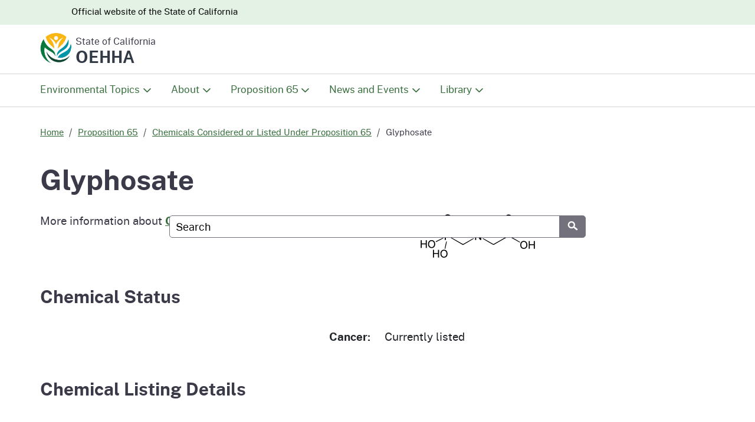

--- FILE ---
content_type: text/html; charset=UTF-8
request_url: https://oehha.ca.gov/proposition-65/chemicals/glyphosate
body_size: 7025
content:
<!DOCTYPE html>
<html lang=en dir=ltr prefix="og: https://ogp.me/ns#">
<head>
<meta charset=utf-8 />
<noscript><style>form.antibot * :not(.antibot-message) {display:none!important}</style>
</noscript><script async src="https://www.googletagmanager.com/gtag/js?id=UA-762443-1"></script>
<script>window.dataLayer=window.dataLayer||[];function gtag(){dataLayer.push(arguments)};gtag("js",new Date());gtag("set","developer_id.dMDhkMT",true);gtag("config","UA-762443-1",{"groups":"default","anonymize_ip":true,"page_placeholder":"PLACEHOLDER_page_path","allow_ad_personalization_signals":false});</script>
<link rel=canonical href="https://oehha.ca.gov/proposition-65/chemicals/glyphosate"/>
<link rel=icon href="/sites/default/files/media/favicon.ico"/>
<link rel=icon sizes=32x32 href="/sites/default/files/media/favicon-32x32.png"/>
<link rel=apple-touch-icon-precomposed sizes=72x72 href="/sites/all/favicon/apple-touch-icon-72x72-precomposed.png"/>
<link rel=apple-touch-icon-precomposed sizes=120x120 href="/sites/all/favicon/apple-touch-icon-120x120-precomposed.png"/>
<link rel=apple-touch-icon-precomposed sizes=152x152 href="/sites/all/favicon/apple-touch-icon-152x152-precomposed.png"/>
<link rel=apple-touch-icon-precomposed sizes=180x180 href="/sites/all/favicon/apple-touch-icon-180x180-precomposed.png"/>
<meta property=og:site_name content=OEHHA />
<meta property=og:type content=article />
<meta property=og:url content="https://oehha.ca.gov/proposition-65/chemicals/glyphosate"/>
<meta property=og:title content=Glyphosate />
<meta property=og:updated_time content=2025-01-15T21:52:17-08:00 />
<meta property=article:published_time content=2015-09-25T18:53:25-07:00 />
<meta property=article:modified_time content=2025-01-15T21:52:17-08:00 />
<meta name=dcterms.title content=Glyphosate />
<meta name=dcterms.creator content=OEHHA />
<meta name=dcterms.date content=2015-09-25T18:53-07:00 />
<meta name=dcterms.type content=text />
<meta name=dcterms.format content="text/html"/>
<meta name=dcterms.identifier content="https://oehha.ca.gov/proposition-65/chemicals/glyphosate"/>
<meta name=Generator content="Drupal 10 (https://www.drupal.org)"/>
<meta name=MobileOptimized content=width />
<meta name=HandheldFriendly content=true />
<meta name=viewport content="width=device-width, initial-scale=1.0"/>
<title>Glyphosate - OEHHA</title>
<link rel=stylesheet media=all href="/sites/default/files/media/css/css_ALYHpSzvBszHLfSLSMMYJreL7VyLKwdXQTXiuxgKw0Q.css?delta=0&amp;language=en&amp;theme=oehhad10&amp;include=eJxNykEKgCAQBdALCdaJZHK-OeA44diiTh-0qeWDl20gdhtKTW4Etnwq-kzT0sElVmGkImjsmMFQK_G6xI0cn4q0nxTutMODXz6h730AzzkmJQ"/>
<link rel=stylesheet media=all href="/sites/default/files/media/css/css_KhJbwVIAdZq4XjSLzoaqnETgMr9UwMgqwcpKYAqZy_8.css?delta=1&amp;language=en&amp;theme=oehhad10&amp;include=eJxNykEKgCAQBdALCdaJZHK-OeA44diiTh-0qeWDl20gdhtKTW4Etnwq-kzT0sElVmGkImjsmMFQK_G6xI0cn4q0nxTutMODXz6h730AzzkmJQ"/>
</head>
<body class="path-node page-node-type-prop65-chemical primary"><noscript><meta HTTP-EQUIV="refresh" content="0;url='http://oehha.ca.gov/proposition-65/chemicals/glyphosate?PageSpeed=noscript'" /><style><!--table,div,span,font,p{display:none} --></style><div style="display:block">Please click <a href="http://oehha.ca.gov/proposition-65/chemicals/glyphosate?PageSpeed=noscript">here</a> if you are not redirected within a few seconds.</div></noscript>
<div id=skip-to-content>
<a href="#main-content" class="visually-hidden focusable skip-link">
Skip to main content
</a>
</div>
<div class=dialog-off-canvas-main-canvas data-off-canvas-main-canvas>
<div id=block-oehhad10-gtag class="block block-block-content block-block-content36581aad-792f-4497-8762-3850aed11398">
<div class=content>
<div class="clearfix text-formatted field field--name-body field--type-text-with-summary field--label-hidden field__item"> <script async src="https://www.googletagmanager.com/gtag/js?id=G-624LWSNNG6"></script>
<script>window.dataLayer=window.dataLayer||[];function gtag(){dataLayer.push(arguments);}gtag('js',new Date());gtag('config','G-69TD0KNT0F',{cookie_flags:'secure;samesite=lax;domain='+document.domain});gtag('config','G-624LWSNNG6');</script></div>
</div>
</div>
<header role=banner id=header class="global-header fixed">
<!--Skip to the content accessibility component -->
<div id=skip-to-content>
<a href="#main-content">Skip to Main Content</a>
</div>
<!--Utility header structural component -->
<div class=utility-header>
<div class=container>
<div class=flex-row>
<div class=social-media-links>
<div class=header-cagov-logo>
<a href="https://ca.gov">
<span class=sr-only>CA.gov</span>
<span class=sr-only>CA.gov</span>
<span class=ca-gov-logo-svg></span>
</a>
</div>
<p class=official-tag><span class=desktop-only>Official website of the</span> State of California</p>
</div>
</div>
</div>
</div>
<!-- Settings structural component -->
<div class="site-settings section collapse collapsed" id=siteSettings>
<div class="container p-y">
<div class=settings-bar-buttons>
<div class=btn-group aria-label=contrastMode>
<button type=button class="btn btn-default btn-lg bg-transparent bg-s1-hover disableHighContrastMode">Reset</button>
</div>
<div class=btn-group>
<button type=button class="btn btn-s1 btn-lg brd-s1 enableHighContrastMode">High
contrast</button>
</div>
<div class=btn-group>
<button type=button class="btn btn-s1 btn-lg brd-s1 increaseTextSize">
<span class=hidden-xs>Increase font size</span>
<span class=visible-xs>Font
<span class=sr-only>increase</span>
<span class="ca-gov-icon-plus-line small" aria-hidden=true></span>
</span>
</button>
</div>
<div class=btn-group>
<button type=button class="btn btn-s1 btn-lg brd-s1 decreaseTextSize">
<span class=hidden-xs>Decrease font size</span>
<span class=visible-xs>Font <span class=sr-only>decrease</span>
<span class="ca-gov-icon-minus-line small" aria-hidden=true></span>
</span>
</button>
</div>
<div class=btn-group>
<button type=button class="btn btn-s1 btn-lg brd-s1 dyslexicFont">Dyslexic font</button>
</div>
<button type=button class="close ms-auto" data-bs-toggle=collapse data-bs-target="#siteSettings" aria-label=Close>
<span aria-hidden=true class=" ca-gov-icon-close-mark"></span>
</button>
</div>
</div>
</div>
<!--  Site header structural component (branding) -->
<div class=section-default>
<div class=branding>
<div class=header-organization-banner>
<a href="/">
<div class=logo-assets>
<img src="/sites/default/files/media/oehha_logo.jpg" class=logo-img alt=Home />
<div class=logo-text>
<span class=logo-state>State of California</span>
<span class=logo-dept>OEHHA</span>
</div>
</div>
</a>
</div>
</div>
</div>
<!-- Mobile navigation controls -->
<div class=mobile-controls>
<span class="mobile-control-group mobile-header-icons">
</span>
<div class="mobile-control-group main-nav-icons">
<button class="mobile-control toggle-search">
<span class="ca-gov-icon-search hidden-print" aria-hidden=true></span><span class=sr-only>Search</span>
</button>
<button id=nav-icon3 class="mobile-control toggle-menu" aria-expanded=false aria-controls=navigation data-bs-toggle=collapse data-bs-target="#navigation">
<span></span>
<span></span>
<span></span>
<span></span>
<span class=sr-only>Menu</span>
</button>
</div>
</div>
<!--  Site navigation and search components -->
<div class="navigation-search full-width-nav container">
<!--  Google search  -->
<div id=head-search class="search-container featured-search">
<div class=container>
<form id=Search class=pos-rel action="/about/search-results">
<span class=sr-only id=SearchInput>Custom Google Search</span>
<input type=search name=q aria-labelledby=SearchInput placeholder=Search class=search-textfield />
<button type=submit class=gsc-search-button><span class=ca-gov-icon-search aria-hidden=true></span><span class=sr-only>Submit</span></button>
<div class=close-search-btn><button class="close-search gsc-clear-button border-0 bg-transparent pos-rel" type=reset><span class=sr-only>Close</span></button></div>
</form>
</div>
</div>
<nav id=navigation class="main-navigation dropdown">
<ul id=nav_list class=top-level-nav>
<li class="nav-item menu-item--expanded">
<a href="/about/environmental-topics" class=first-level-link data-drupal-link-system-path="node/11198">Environmental Topics</a>
<div class=sub-nav>
<ul class=second-level-nav>
<li class=unit1>
<a href="/about/environmental-topics" title="Browse a list of environmental topics" class=second-level-link data-drupal-link-system-path="node/11198">All Environmental Topics</a>
</li>
<li class=unit1>
<a href="/air" title="Explore information about Air pollutants, contaminants and studies being done" class=second-level-link data-drupal-link-system-path="node/6">Air</a>
</li>
<li class=unit1>
<a href="/climate-change" title="Learn how California’s climate is changing and how these changes are affecting the state" class=second-level-link data-drupal-link-system-path="node/28">Climate Change</a>
</li>
<li class=unit1>
<a href="/fish" class=second-level-link data-drupal-link-system-path="node/1">Fish</a>
</li>
<li class=unit1>
<a href="/pesticides" title="OEHHA’s role in protecting workers and the public from pesticides" class=second-level-link data-drupal-link-system-path="node/8">Pesticides</a>
</li>
<li class=unit1>
<a href="/water" title="Risk assessment and hazard evaluation activities relating to chemical contaminants in drinking water" class=second-level-link data-drupal-link-system-path="node/10">Water</a>
</li>
<li class=unit1>
<a href="/calenviroscreen" title="Explore CalEnviroScreen, a mapping tool showing communities affected by pollution" class=second-level-link data-drupal-link-system-path="node/3">CalEnviroScreen</a>
</li>
<li class=unit1>
<a href="https://ecotox.oehha.ca.gov/" title="CalEcotox is a repository that provides data for California ecotoxicological risk assessments." class=second-level-link>CalEcotox Database</a>
</li>
</ul>
</div>
</li>
<li class="nav-item menu-item--expanded">
<a href="/about" class=first-level-link data-drupal-link-system-path="node/35">About</a>
<div class=sub-nav>
<ul class=second-level-nav>
<li class=unit1>
<a href="/about" title="About OEHHA" class=second-level-link data-drupal-link-system-path="node/35">About OEHHA</a>
</li>
<li class=unit1>
<a href="/about/what-we-do" title="Learn about the services performed at OEHHA" class=second-level-link data-drupal-link-system-path="node/11199">What We Do</a>
</li>
<li class=unit1>
<a href="/about/meet-executive-office" title="Learn about the Executive Officers" class=second-level-link data-drupal-link-system-path="node/11201">Meet the Executive Office</a>
</li>
<li class=unit1>
<a href="/about/organizational-chart" title="View an organizational chart" class=second-level-link data-drupal-link-system-path="node/21032">Organizational Chart</a>
</li>
<li class=unit1>
<a href="/public-information/oehha-programs-overview" title="Descriptions of the various program units at OEHHA and Reports that pertain to their mission" class=second-level-link data-drupal-link-system-path="node/5649">Overview of Programs</a>
</li>
<li class=unit1>
<a href="/about/environmental-topics" class=second-level-link data-drupal-link-system-path="node/11198">Environmental Topics</a>
</li>
<li class=unit1>
<a href="/about/oehha-laws-and-regulations" title="Links and downloads related to OEHHA statutes and regulations" class=second-level-link data-drupal-link-system-path="node/10090">OEHHA Laws and Regulations</a>
</li>
<li class=unit1>
<a href="/public-information/career-opportunities" title="Employment opportunities at OEHHA" class=second-level-link data-drupal-link-system-path="node/17">Careers at OEHHA</a>
</li>
<li class=unit1>
<a href="/about/listserv" title="Sign-up for email updates" class=second-level-link data-drupal-link-system-path="node/425">Join Our Listservs</a>
</li>
<li class=unit1>
<a href="/about/contact-us" title="Find contact information and addresses" class=second-level-link data-drupal-link-system-path="node/11200">Contact Us</a>
</li>
</ul>
</div>
</li>
<li class="nav-item menu-item--expanded">
<a href="/proposition-65" class=first-level-link data-drupal-link-system-path="node/2">Proposition 65</a>
<div class=sub-nav>
<ul class=second-level-nav>
<li class=unit1>
<a href="/proposition-65" title="Landing page for Proposition 65" class=second-level-link data-drupal-link-system-path="node/2">Proposition 65 Overview</a>
</li>
<li class=unit1>
<a href="/proposition-65/about-proposition-65" title="The Safe Drinking Water and Toxic Enforcement Act" class=second-level-link data-drupal-link-system-path="node/419">About Proposition 65</a>
</li>
<li class=unit1>
<a href="/proposition-65/proposition-65-list" title="The current Proposition 65 list is dated April 21, 2023" class=second-level-link data-drupal-link-system-path="node/441">The Proposition 65 List</a>
</li>
<li class=unit1>
<a href="/proposition-65/meetings-and-workshops" title="Upcoming and past meetings, hearings and workshops" class=second-level-link data-drupal-link-system-path="node/423">Meetings, Hearings and Workshops</a>
</li>
<li class=unit1>
<a href="/proposition-65/notices" title="All Proposition 65 notices" class=second-level-link data-drupal-link-system-path="node/421">Notices</a>
</li>
<li class=unit1>
<a href="/proposition-65/law/proposition-65-law-and-regulations" title="Links and downloads related to Proposition 65 statute and regulations" class=second-level-link data-drupal-link-system-path="node/8226">Law and Regulations</a>
</li>
<li class=unit1>
<a href="https://www.p65warnings.ca.gov/" title="Visit this website to learn about warnings for exposures to chemicals on the Proposition 65 List" class=second-level-link>Warnings</a>
</li>
</ul>
</div>
</li>
<li class="nav-item menu-item--expanded">
<a href="/news-and-events" class=first-level-link data-drupal-link-system-path="node/11203">News and Events</a>
<div class=sub-nav>
<ul class=second-level-nav>
<li class=unit1>
<a href="/news-search" class=second-level-link data-drupal-link-system-path=news-search>Latest News</a>
</li>
<li class=unit1>
<a href="/events-search" title="Hearings, Meetings and Workshops" class=second-level-link data-drupal-link-system-path=events-search>Events</a>
</li>
<li class=unit1>
<a href="/comments" title="Public comment periods and comments received" class=second-level-link data-drupal-link-system-path=comments>Public Comments</a>
</li>
</ul>
</div>
</li>
<li class="nav-item menu-item--expanded">
<a href="/library" class=first-level-link data-drupal-link-system-path="node/11202">Library</a>
<div class=sub-nav>
<ul class=second-level-nav>
<li class=unit1>
<a href="/library" title="Landing page for Library Items" class=second-level-link data-drupal-link-system-path="node/11202">Library Overview</a>
</li>
<li class=unit1>
<a href="/library/chemical-databases" title="Search chemical information and toxicity values" class=second-level-link data-drupal-link-system-path="node/11208">Chemical Databases</a>
</li>
<li class=unit1>
<a href="/documents-search" title="Fact Sheets, Press Releases, Publications and Studies" class=second-level-link data-drupal-link-system-path=documents-search>Documents</a>
</li>
<li class=unit1>
<a href="/library/maps" title="Online maps including Fish Advisories and CalEnviroScreen" class=second-level-link data-drupal-link-system-path="node/11207">Maps</a>
</li>
<li class=unit1>
<a href="/proposition-65/proposition-65-list" title="View the Prop65 Chemical List" class=second-level-link data-drupal-link-system-path="node/441">Prop 65 Chemical List</a>
</li>
<li class=unit1>
<a href="https://www.youtube.com/@OEHHA" title="Browse our library of videos on YouTube." class=second-level-link>Videos</a>
</li>
</ul>
</div>
</li>
</ul>
</nav>
</div>
</header>
<!-- Main content -->
<div id=main-content class=main-content>
<main class=main-primary id=main>
<div class="container p-t-md m-b-lg">
<div id=breadcrumb class="block block-system block-system-breadcrumb-block">
<div class=content>
<nav aria-label=Breadcrumb class=breadcrumbs>
<ol>
<li>
<a href="/">Home</a>
</li>
<li>
<a href="/proposition-65">Proposition 65</a>
</li>
<li>
<a href="/proposition-65/chemicals">Chemicals Considered or Listed Under Proposition 65</a>
</li>
<li>
Glyphosate
</li>
</ol>
</nav>
</div>
</div>
<div class=row>
<div id=block-oehhad10-page-title class="block block-core block-page-title-block">
<div class=content>
<h1 class="title m-t-0"><span class="field field--name-title field--type-string field--label-hidden">Glyphosate</span>
</h1>
</div>
</div>
<div data-drupal-messages-fallback class=hidden></div>
<div id=block-oehhad10-oehha-v5-system-main class="block block-system block-system-main-block">
<div class=content>
<div class="node node--type-prop65-chemical node--view-mode-full ds-1col clearfix">
<div class="field field--name-field-chem-p65-parent field--type-entity-reference field--label-hidden field__item"> <div class=row>
<div class=row>
<div class=col-sm-6>
More information about <strong>
<span>
<a href="/chemicals/glyphosate" hreflang=und>Glyphosate</a>
</span>
</strong>
</div>
<div class=col-sm-6>
<div class="field field--name-field-chem-image field--type-entity-reference field--label-hidden field__item"> <a href="/chemicals/glyphosate" hreflang=und><img loading=lazy src="/sites/default/files/media/styles/width_340px/public/files/images/chemical/glyphosate.png?itok=EOkfiZWr" width=340 height=80 alt=Glyphosate title=Glyphosate class=image-style-width-340px />
</a>
</div>
</div>
</div>
</div>
</div>
<h3>Chemical Status</h3>
<table class="table table-vertical">
<tr>
<th>
Cancer:
</th>
<td>
Currently listed
</td>
</tr>
</table>
<h3>Chemical Listing Details</h3>
<section class=values>
<h4>Cancer</h4>
<table class="table table-vertical">
<tr>
<th>
Listed as causing:
</th>
<td>
Listed as causing: Cancer
</td>
</tr>
<tr>
<th>
Date of Listing:
</th>
<td>
<time datetime=2017-07-07T12:00:00Z class=datetime>07/07/2017</time>
</td>
</tr>
</table>
</section>
<h3>Safe Harbor Levels</h3>
<table class="table table-vertical">
<td>Cancer</td>
<tr colspan=2>
<tr>
<th>
No Significant Risk Level (NSRL):
</th>
<td>
1100 ug/day
</td>
</tr>
</tr>
</table>
<h3> Documents, Presentations, and Publications</h3>
<table class="table table-vertical">
<tr>
<th>
Cancer:
</th>
<td>
<article class="media media--type-crnr-documents media--view-mode-state-template-file-list p-2">
<div class="field field--name-field-media-crnr-documents field--type-file field--label-hidden field__item">
<span class="file file--mime-application-pdf file--application-pdf"> <a href="/sites/default/files/media/downloads/proposition-65/chemicals/glyphosate032917isor.pdf" type="application/pdf" title=glyphosate032917isor.pdf>Initial Statement of Reasons: Glyphosate Proposition 65 Safe Harbors</a></span>
</div>
<div class="field field--name-field-docs-date-revision field--type-datetime field--label-hidden field__item">
<time datetime=2017-03-28T12:00:00Z class=datetime>March 28, 2017</time>
</div>
</article>
</td>
</tr>
</table>
<h3 class=field-label-above>Public Notices Related to this Chemical</h3>
<ul>
<li><a href="/proposition-65/crnr/safe-harbor-warning-regulation-exposures-glyphosate-consumer-products" hreflang=en>Safe Harbor Warning Regulation for Exposures to Glyphosate from Consumer Products</a></li>
<li><a href="/proposition-65/crnr/amendment-section-25705-no-significant-risk-level-glyphosate-april-10-2018" hreflang=en>Amendment to Section 25705 No Significant Risk Level - Glyphosate April 10, 2018</a></li>
<li><a href="/proposition-65/crnr/glyphosate-listed-effective-july-7-2017-known-state-california-cause-cancer" hreflang=en>Glyphosate Listed Effective July 7, 2017, as Known to the State of California to Cause Cancer</a></li>
<li><a href="/proposition-65/crnr/notice-proposed-rulemaking-amendment-section-25705-specific-regulatory-levels-posing-no-significant-3" hreflang=en>Notice of Proposed Rulemaking: Amendment to Section 25705, Specific Regulatory Levels Posing No Significant Risk: Glyphosate</a></li>
<li><a href="/crnr/glyphosate-be-listed-under-proposition-65-known-state-cause-cancer" hreflang=en>Glyphosate to be Listed under Proposition 65 as Known to the State to Cause Cancer</a></li>
<li><a href="/crnr/notice-intent-list-tetrachlorvinphos-parathion-malathion-glyphosate" hreflang=en>Notice of Intent to List: Tetrachlorvinphos, Parathion, Malathion, Glyphosate</a></li>
</ul>
</div>
</div>
</div>
</div>
</div>
</main>
</div>
<footer role=contentinfo>
<div id=block-oehhad10-footer class="block block-block-content block-block-content9e233fec-39ac-4a39-bcab-31420e8ecec8">
<div class=content>
<div class="clearfix text-formatted field field--name-body field--type-text-with-summary field--label-hidden field__item"><aside class="p-b-md p-t-sm section-standout site-footer">
<div class=container>
<div class=row>
<div class=col-md-4>
<div class="h4 w-100 brd-bottom brd-highlight p-b" role=heading aria-level=2>
Cal EPA
</div>
<a href="https://ww2.arb.ca.gov" class="d-block no-underline m-y font-size-16">
Air Resources Board
</a>
<a href="https://www.calrecycle.ca.gov" class="d-block no-underline m-y font-size-16">
Cal Recycle
</a>
<a href="https://www.cdpr.ca.gov/" class="d-block no-underline m-y font-size-16">
Department of Pesticide Regulation
</a>
<a href="https://www.dtsc.ca.gov/" class="d-block no-underline m-y font-size-16">
Department of Toxic Substances Control
</a>
<a href="https://www.waterboards.ca.gov/" class="d-block no-underline m-y font-size-16">
State Water Resources Control Board
</a>
</div>
<div class=col-md-4>
<div class="h4 w-100 brd-bottom brd-highlight p-b" role=heading aria-level=2>
Alerts
</div>
<a href="https://www.chp.ca.gov/news-alerts/alerts/amber-alert/" class="d-block no-underline m-y font-size-16">
Amber Alert
</a>
<a href="http://calalerts.org/" class="d-block no-underline m-y font-size-16">
Cal Alerts
</a>
<a href="http://myhazards.caloes.ca.gov/" class="d-block no-underline m-y font-size-16">
My Hazards
</a>
</div>
<div class=col-md-4>
<div class="h4 w-100 brd-bottom brd-highlight p-b" role=heading aria-level=2>
About
</div>
<a href="https://www.gov.ca.gov/" class="d-block no-underline m-y font-size-16">
Governor
</a>
<a href="http://www.ltg.ca.gov/" class="d-block no-underline m-y font-size-16">
Lt. Governor
</a>
<a href="http://data.ca.gov/" class="d-block no-underline m-y font-size-16">
California Data
</a>
</div>
</div>
</div>
</aside></div>
</div>
</div>
<div id=block-oehhad10-globalfooter class="block block-block-content block-block-content0d7a3a5b-4da8-45ef-b4af-75abc22a0d03">
<div class=content>
<div class="clearfix text-formatted field field--name-body field--type-text-with-summary field--label-hidden field__item"><footer id=footer class=global-footer>
<div class=container>
<div class=d-flex>
<a href="https://ca.gov" class=cagov-logo>
<span class=sr-only>CA.gov</span>
<span class=ca-gov-logo-svg></span>
</a>
<ul class=footer-links>
<li>
<a href="/public-information/conditions-useprivacy">Conditions of use/Privacy Policy</a>
</li>
<li>
<a href="/public-information/accessibility">Accessibility</a>
</li>
<li>
<a href="/about/help">Help</a>
</li>
<li>
<a href="/sitemap">Sitemap</a>
</li>
</ul>
<ul class=socialsharer-container>
<li>
<a href="http://www.facebook.com/OEHHA/">
<span class=ca-gov-icon-facebook aria-hidden=true></span>
<span class=sr-only>Facebook</span>
</a>
</li>
<li>
<a href="https://www.instagram.com/oehha.ca/">
<span class=ca-gov-icon-instagram aria-hidden=true></span>
<span class=sr-only>Instagram</span>
</a>
</li>
<li>
<a href="https://www.linkedin.com/company/office-of-environmental-health-hazard-assessment/">
<span class=ca-gov-icon-linkedin aria-hidden=true></span>
<span class=sr-only>LinkIn</span>
</a>
</li>
<li>
<a href="https://twitter.com/OEHHA/">
<span class=ca-gov-icon-twitter aria-hidden=true></span>
<span class=sr-only>Twitter/X</span>
</a>
</li>
<li>
<a href="https://www.youtube.com/@OEHHA">
<span class=ca-gov-icon-youtube aria-hidden=true></span>
<span class=sr-only>YouTube</span>
</a>
</li>
</ul>
</div>
</div>
<!-- Copyright Statement -->
<div class=copyright>
<div class="container text-right">
Copyright &copy;
<span id=thisyear>
<script>document.getElementById('thisyear').appendChild(document.createTextNode(new Date().getFullYear()))</script>
</span>
State of California
</div>
</div>
<button class=return-top>
<span class=sr-only>Back to top</span>
</button>
</footer>
<!-- Extra Decorative Content -->
<div class=decoration-last>&nbsp;</div></div>
</div>
</div>
</footer>
</div>
<script type="application/json" data-drupal-selector=drupal-settings-json>{"path":{"baseUrl":"\/","pathPrefix":"","currentPath":"node\/5627","currentPathIsAdmin":false,"isFront":false,"currentLanguage":"en"},"pluralDelimiter":"\u0003","suppressDeprecationErrors":true,"google_analytics":{"account":"UA-762443-1","trackOutbound":true,"trackMailto":true,"trackTel":true,"trackDownload":true,"trackDownloadExtensions":"7z|aac|arc|arj|asf|asx|avi|bin|csv|doc(x|m)?|dot(x|m)?|exe|flv|gif|gz|gzip|hqx|jar|jpe?g|js|mp(2|3|4|e?g)|mov(ie)?|msi|msp|pdf|phps|png|ppt(x|m)?|pot(x|m)?|pps(x|m)?|ppam|sld(x|m)?|thmx|qtm?|ra(m|r)?|sea|sit|tar|tgz|torrent|txt|wav|wma|wmv|wpd|xls(x|m|b)?|xlt(x|m)|xlam|xml|z|zip"},"field_group":{"html_element":{"mode":"full","context":"view","settings":{"classes":"table table-vertical","show_empty_fields":false,"id":"","element":"table","show_label":true,"label_element":"h3","label_element_classes":"","attributes":"","effect":"none","speed":"fast"}}},"user":{"uid":0,"permissionsHash":"d6e249ef3515aa606fcd3f0a646217bfa1bbc4e44d784d6715cf8f926a3fe02a"}}</script>
<script src="/sites/default/files/media/js/js_AOyVA5wf5mGdxGKJwe8SdRprqPv739W1eCbR77V7OAY.js?scope=footer&amp;delta=0&amp;language=en&amp;theme=oehhad10&amp;include=eJxLz89Pz0mNT8xLzKksyUwu1k9HE9DJT83ISEwxNNBPSixOBQDD-xI4"></script>
<script type="text/javascript" src="/_Incapsula_Resource?SWJIYLWA=719d34d31c8e3a6e6fffd425f7e032f3&ns=3&cb=832756240" async></script></body>
</html>


--- FILE ---
content_type: text/css
request_url: https://oehha.ca.gov/sites/default/files/media/css/css_KhJbwVIAdZq4XjSLzoaqnETgMr9UwMgqwcpKYAqZy_8.css?delta=1&language=en&theme=oehhad10&include=eJxNykEKgCAQBdALCdaJZHK-OeA44diiTh-0qeWDl20gdhtKTW4Etnwq-kzT0sElVmGkImjsmMFQK_G6xI0cn4q0nxTutMODXz6h730AzzkmJQ
body_size: 93784
content:
/* @license MIT https://github.com/necolas/normalize.css/blob/8.0.1/LICENSE.md */
html{line-height:1.15;-webkit-text-size-adjust:100%;}body{margin:0;}main{display:block;}h1{font-size:2em;margin:0.67em 0;}hr{box-sizing:content-box;height:0;overflow:visible;}pre{font-family:monospace,monospace;font-size:1em;}a{background-color:transparent;}abbr[title]{border-bottom:none;text-decoration:underline;text-decoration:underline dotted;}b,strong{font-weight:bolder;}code,kbd,samp{font-family:monospace,monospace;font-size:1em;}small{font-size:80%;}sub,sup{font-size:75%;line-height:0;position:relative;vertical-align:baseline;}sub{bottom:-0.25em;}sup{top:-0.5em;}img{border-style:none;}button,input,optgroup,select,textarea{font-family:inherit;font-size:100%;line-height:1.15;margin:0;}button,input{overflow:visible;}button,select{text-transform:none;}button,[type="button"],[type="reset"],[type="submit"]{-webkit-appearance:button;}button::-moz-focus-inner,[type="button"]::-moz-focus-inner,[type="reset"]::-moz-focus-inner,[type="submit"]::-moz-focus-inner{border-style:none;padding:0;}button:-moz-focusring,[type="button"]:-moz-focusring,[type="reset"]:-moz-focusring,[type="submit"]:-moz-focusring{outline:1px dotted ButtonText;}fieldset{padding:0.35em 0.75em 0.625em;}legend{box-sizing:border-box;color:inherit;display:table;max-width:100%;padding:0;white-space:normal;}progress{vertical-align:baseline;}textarea{overflow:auto;}[type="checkbox"],[type="radio"]{box-sizing:border-box;padding:0;}[type="number"]::-webkit-inner-spin-button,[type="number"]::-webkit-outer-spin-button{height:auto;}[type="search"]{-webkit-appearance:textfield;outline-offset:-2px;}[type="search"]::-webkit-search-decoration{-webkit-appearance:none;}::-webkit-file-upload-button{-webkit-appearance:button;font:inherit;}details{display:block;}summary{display:list-item;}template{display:none;}[hidden]{display:none;}
/* @license GPL-2.0-or-later https://www.drupal.org/licensing/faq */
.action-links{margin:1em 0;padding:0;list-style:none;}[dir="rtl"] .action-links{margin-right:0;}.action-links li{display:inline-block;margin:0 0.3em;}.action-links li:first-child{margin-left:0;}[dir="rtl"] .action-links li:first-child{margin-right:0;margin-left:0.3em;}.button-action{display:inline-block;padding:0.2em 0.5em 0.3em;text-decoration:none;line-height:160%;}.button-action:before{margin-left:-0.1em;padding-right:0.2em;content:"+";font-weight:900;}[dir="rtl"] .button-action:before{margin-right:-0.1em;margin-left:0;padding-right:0;padding-left:0.2em;}
.breadcrumb{padding-bottom:0.5em;}.breadcrumb ol{margin:0;padding:0;}[dir="rtl"] .breadcrumb ol{margin-right:0;}.breadcrumb li{display:inline;margin:0;padding:0;list-style-type:none;}.breadcrumb li:before{content:" \BB ";}.breadcrumb li:first-child:before{content:none;}
.button,.image-button{margin-right:1em;margin-left:1em;}.button:first-child,.image-button:first-child{margin-right:0;margin-left:0;}
.container-inline label:after,.container-inline .label:after{content:":";}.form-type-radios .container-inline label:after,.form-type-checkboxes .container-inline label:after{content:"";}.form-type-radios .container-inline .form-type-radio,.form-type-checkboxes .container-inline .form-type-checkbox{margin:0 1em;}.container-inline .form-actions,.container-inline.form-actions{margin-top:0;margin-bottom:0;}
.exposed-filters .filters{float:left;margin-right:1em;}[dir="rtl"] .exposed-filters .filters{float:right;margin-right:0;margin-left:1em;}.exposed-filters .form-item{margin:0 0 0.1em 0;padding:0;}.exposed-filters .form-item label{float:left;width:10em;font-weight:normal;}[dir="rtl"] .exposed-filters .form-item label{float:right;}.exposed-filters .form-select{width:14em;}.exposed-filters .current-filters{margin-bottom:1em;}.exposed-filters .current-filters .placeholder{font-weight:bold;font-style:normal;}.exposed-filters .additional-filters{float:left;margin-right:1em;}[dir="rtl"] .exposed-filters .additional-filters{float:right;margin-right:0;margin-left:1em;}
.field__label{font-weight:bold;}.field--label-inline .field__label,.field--label-inline .field__items{float:left;}.field--label-inline .field__label,.field--label-inline > .field__item,.field--label-inline .field__items{padding-right:0.5em;}[dir="rtl"] .field--label-inline .field__label,[dir="rtl"] .field--label-inline .field__items{padding-right:0;padding-left:0.5em;}.field--label-inline .field__label::after{content:":";}
form .field-multiple-table{margin:0;}form .field-multiple-table .field-multiple-drag{width:30px;padding-right:0;}[dir="rtl"] form .field-multiple-table .field-multiple-drag{padding-left:0;}form .field-multiple-table .field-multiple-drag .tabledrag-handle{padding-right:0.5em;}[dir="rtl"] form .field-multiple-table .field-multiple-drag .tabledrag-handle{padding-right:0;padding-left:0.5em;}form .field-add-more-submit{margin:0.5em 0 0;}.form-item,.form-actions{margin-top:1em;margin-bottom:1em;}tr.odd .form-item,tr.even .form-item{margin-top:0;margin-bottom:0;}.form-composite > .fieldset-wrapper > .description,.form-item .description{font-size:0.85em;}label.option{display:inline;font-weight:normal;}.form-composite > legend,.label{display:inline;margin:0;padding:0;font-size:inherit;font-weight:bold;}.form-checkboxes .form-item,.form-radios .form-item{margin-top:0.4em;margin-bottom:0.4em;}.form-type-radio .description,.form-type-checkbox .description{margin-left:2.4em;}[dir="rtl"] .form-type-radio .description,[dir="rtl"] .form-type-checkbox .description{margin-right:2.4em;margin-left:0;}.marker{color:#e00;}.form-required:after{display:inline-block;width:6px;height:6px;margin:0 0.3em;content:"";vertical-align:super;background-image:url(/themes/custom/oehhad10/images/icons/required.svg);background-repeat:no-repeat;background-size:6px 6px;}abbr.tabledrag-changed,abbr.ajax-changed{border-bottom:none;}.form-item input.error,.form-item textarea.error,.form-item select.error{border:2px solid red;}.form-item--error-message:before{display:inline-block;width:14px;height:14px;content:"";vertical-align:sub;background:url(/themes/custom/oehhad10/images/icons/error.svg) no-repeat;background-size:contain;}
.icon-help{padding:1px 0 1px 20px;background:url(/themes/custom/oehhad10/images/icons/help.png) 0 50% no-repeat;}[dir="rtl"] .icon-help{padding:1px 20px 1px 0;background-position:100% 50%;}.feed-icon{display:block;overflow:hidden;width:16px;height:16px;text-indent:-9999px;background:url(/themes/custom/oehhad10/images/icons/feed.svg) no-repeat;}
.form--inline .form-item{float:left;margin-right:0.5em;}[dir="rtl"] .form--inline .form-item{float:right;margin-right:0;margin-left:0.5em;}[dir="rtl"] .views-filterable-options-controls .form-item{margin-right:2%;}.form--inline .form-item-separator{margin-top:2.3em;margin-right:1em;margin-left:0.5em;}[dir="rtl"] .form--inline .form-item-separator{margin-right:0.5em;margin-left:1em;}.form--inline .form-actions{clear:left;}[dir="rtl"] .form--inline .form-actions{clear:right;}
.item-list .title{font-weight:bold;}.item-list ul{margin:0 0 0.75em 0;padding:0;}.item-list li{margin:0 0 0.25em 1.5em;padding:0;}[dir="rtl"] .item-list li{margin:0 1.5em 0.25em 0;}.item-list--comma-list{display:inline;}.item-list--comma-list .item-list__comma-list,.item-list__comma-list li,[dir="rtl"] .item-list--comma-list .item-list__comma-list,[dir="rtl"] .item-list__comma-list li{margin:0;}
button.link{margin:0;padding:0;cursor:pointer;border:0;background:transparent;font-size:1em;}label button.link{font-weight:bold;}
ul.inline,ul.links.inline{display:inline;padding-left:0;}[dir="rtl"] ul.inline,[dir="rtl"] ul.links.inline{padding-right:0;padding-left:15px;}ul.inline li{display:inline;padding:0 0.5em;list-style-type:none;}ul.links a.is-active{color:#000;}
ul.menu{margin-left:1em;padding:0;list-style:none outside;text-align:left;}[dir="rtl"] ul.menu{margin-right:1em;margin-left:0;text-align:right;}.menu-item--expanded{list-style-type:circle;list-style-image:url(/themes/custom/oehhad10/images/icons/menu-expanded.png);}.menu-item--collapsed{list-style-type:disc;list-style-image:url(/themes/custom/oehhad10/images/icons/menu-collapsed.png);}[dir="rtl"] .menu-item--collapsed{list-style-image:url(/themes/custom/oehhad10/images/icons/menu-collapsed-rtl.png);}.menu-item{margin:0;padding-top:0.2em;}ul.menu a.is-active{color:#000;}
.more-link{display:block;text-align:right;}[dir="rtl"] .more-link{text-align:left;}
.pager__items{clear:both;text-align:center;}.pager__item{display:inline;padding:0.5em;}.pager__item.is-active{font-weight:bold;}
tr.drag{background-color:#fffff0;}tr.drag-previous{background-color:#ffd;}body div.tabledrag-changed-warning{margin-bottom:0.5em;}
tr.selected td{background:#ffc;}td.checkbox,th.checkbox{text-align:center;}[dir="rtl"] td.checkbox,[dir="rtl"] th.checkbox{text-align:center;}
th.is-active img{display:inline;}td.is-active{background-color:#ddd;}
div.tabs{margin:1em 0;}ul.tabs{margin:0 0 0.5em;padding:0;list-style:none;}.tabs > li{display:inline-block;margin-right:0.3em;}[dir="rtl"] .tabs > li{margin-right:0;margin-left:0.3em;}.tabs a{display:block;padding:0.2em 1em;text-decoration:none;}.tabs a.is-active{background-color:#eee;}.tabs a:focus,.tabs a:hover{background-color:#f5f5f5;}
.form-textarea-wrapper textarea{display:block;box-sizing:border-box;width:100%;margin:0;}
.ui-dialog--narrow{max-width:500px;}@media screen and (max-width:600px){.ui-dialog--narrow{min-width:95%;max-width:95%;}}
.file{display:inline-block;min-height:16px;padding-left:20px;background-repeat:no-repeat;background-position:left center;}[dir="rtl"] .file{padding-right:20px;padding-left:inherit;background-position:right center;}.file--general,.file--application-octet-stream{background-image:url(/themes/custom/oehhad10/images/icons/application-octet-stream.png);}.file--package-x-generic{background-image:url(/themes/custom/oehhad10/images/icons/package-x-generic.png);}.file--x-office-spreadsheet{background-image:url(/themes/custom/oehhad10/images/icons/x-office-spreadsheet.png);}.file--x-office-document{background-image:url(/themes/custom/oehhad10/images/icons/x-office-document.png);}.file--x-office-presentation{background-image:url(/themes/custom/oehhad10/images/icons/x-office-presentation.png);}.file--text-x-script{background-image:url(/themes/custom/oehhad10/images/icons/text-x-script.png);}.file--text-html{background-image:url(/themes/custom/oehhad10/images/icons/text-html.png);}.file--text-plain{background-image:url(/themes/custom/oehhad10/images/icons/text-plain.png);}.file--application-pdf{background-image:url(/themes/custom/oehhad10/images/icons/application-pdf.png);}.file--application-x-executable{background-image:url(/themes/custom/oehhad10/images/icons/application-x-executable.png);}.file--audio{background-image:url(/themes/custom/oehhad10/images/icons/audio-x-generic.png);}.file--video{background-image:url(/themes/custom/oehhad10/images/icons/video-x-generic.png);}.file--text{background-image:url(/themes/custom/oehhad10/images/icons/text-x-generic.png);}.file--image{background-image:url(/themes/custom/oehhad10/images/icons/image-x-generic.png);}
.messages{padding:15px 20px 15px 35px;word-wrap:break-word;border:1px solid;border-width:1px 1px 1px 0;border-radius:2px;background:no-repeat 10px 17px;overflow-wrap:break-word;}[dir="rtl"] .messages{padding-right:35px;padding-left:20px;text-align:right;border-width:1px 0 1px 1px;background-position:right 10px top 17px;}.messages + .messages{margin-top:1.538em;}.messages__list{margin:0;padding:0;list-style:none;}.messages__item + .messages__item{margin-top:0.769em;}.messages--status{color:#325e1c;border-color:#77b259 #77b259 #77b259 transparent;background-color:#f3faef;background-image:url(/themes/custom/oehhad10/images/icons/check.svg);background-position-y:50%;box-shadow:-8px 0 0 #77b259;}[dir="rtl"] .messages--status{margin-left:0;border-color:#c9e1bd transparent #c9e1bd #c9e1bd;box-shadow:8px 0 0 #77b259;}.messages--warning{color:#734c00;border-color:#e09600 #e09600 #e09600 transparent;background-color:#fdf8ed;background-image:url(/themes/custom/oehhad10/images/icons/warning.svg);box-shadow:-8px 0 0 #e09600;}[dir="rtl"] .messages--warning{border-color:#f4daa6 transparent #f4daa6 #f4daa6;box-shadow:8px 0 0 #e09600;}.messages--error{color:#a51b00;border-color:#e62600 #e62600 #e62600 transparent;background-color:#fcf4f2;background-image:url(/themes/custom/oehhad10/images/icons/error.svg);box-shadow:-8px 0 0 #e62600;}[dir="rtl"] .messages--error{border-color:#f9c9bf transparent #f9c9bf #f9c9bf;box-shadow:8px 0 0 #e62600;}.messages--error p.error{color:#a51b00;}.messages .close{position:absolute;top:5px;right:5px;padding:0 10px;text-shadow:none;float:right;font-size:1.5rem;font-weight:700;border:none;background:0 0;}
:root,[data-bs-theme=light]{--bs-blue:#0d6efd;--bs-indigo:#6610f2;--bs-purple:#6f42c1;--bs-pink:#d63384;--bs-red:#dc3545;--bs-orange:#fd7e14;--bs-yellow:#ffc107;--bs-green:#198754;--bs-teal:#20c997;--bs-cyan:#0dcaf0;--bs-black:#000;--bs-white:#fff;--bs-gray:#6c757d;--bs-gray-dark:#343a40;--bs-gray-100:#f8f9fa;--bs-gray-200:#e9ecef;--bs-gray-300:#dee2e6;--bs-gray-400:#ced4da;--bs-gray-500:#adb5bd;--bs-gray-600:#6c757d;--bs-gray-700:#495057;--bs-gray-800:#343a40;--bs-gray-900:#212529;--bs-primary:#0d6efd;--bs-secondary:#6c757d;--bs-success:#198754;--bs-info:#0dcaf0;--bs-warning:#ffc107;--bs-danger:#dc3545;--bs-light:#f8f9fa;--bs-dark:#212529;--bs-primary-rgb:13,110,253;--bs-secondary-rgb:108,117,125;--bs-success-rgb:25,135,84;--bs-info-rgb:13,202,240;--bs-warning-rgb:255,193,7;--bs-danger-rgb:220,53,69;--bs-light-rgb:248,249,250;--bs-dark-rgb:33,37,41;--bs-primary-text-emphasis:#052c65;--bs-secondary-text-emphasis:#2b2f32;--bs-success-text-emphasis:#0a3622;--bs-info-text-emphasis:#055160;--bs-warning-text-emphasis:#664d03;--bs-danger-text-emphasis:#58151c;--bs-light-text-emphasis:#495057;--bs-dark-text-emphasis:#495057;--bs-primary-bg-subtle:#cfe2ff;--bs-secondary-bg-subtle:#e2e3e5;--bs-success-bg-subtle:#d1e7dd;--bs-info-bg-subtle:#cff4fc;--bs-warning-bg-subtle:#fff3cd;--bs-danger-bg-subtle:#f8d7da;--bs-light-bg-subtle:#fcfcfd;--bs-dark-bg-subtle:#ced4da;--bs-primary-border-subtle:#9ec5fe;--bs-secondary-border-subtle:#c4c8cb;--bs-success-border-subtle:#a3cfbb;--bs-info-border-subtle:#9eeaf9;--bs-warning-border-subtle:#ffe69c;--bs-danger-border-subtle:#f1aeb5;--bs-light-border-subtle:#e9ecef;--bs-dark-border-subtle:#adb5bd;--bs-white-rgb:255,255,255;--bs-black-rgb:0,0,0;--bs-font-sans-serif:system-ui,-apple-system,"Segoe UI",Roboto,"Helvetica Neue","Noto Sans","Liberation Sans",Arial,sans-serif,"Apple Color Emoji","Segoe UI Emoji","Segoe UI Symbol","Noto Color Emoji";--bs-font-monospace:SFMono-Regular,Menlo,Monaco,Consolas,"Liberation Mono","Courier New",monospace;--bs-gradient:linear-gradient(180deg,rgba(255,255,255,0.15),rgba(255,255,255,0));--bs-body-font-family:var(--bs-font-sans-serif);--bs-body-font-size:1rem;--bs-body-font-weight:400;--bs-body-line-height:1.5;--bs-body-color:#212529;--bs-body-color-rgb:33,37,41;--bs-body-bg:#fff;--bs-body-bg-rgb:255,255,255;--bs-emphasis-color:#000;--bs-emphasis-color-rgb:0,0,0;--bs-secondary-color:rgba(33,37,41,0.75);--bs-secondary-color-rgb:33,37,41;--bs-secondary-bg:#e9ecef;--bs-secondary-bg-rgb:233,236,239;--bs-tertiary-color:rgba(33,37,41,0.5);--bs-tertiary-color-rgb:33,37,41;--bs-tertiary-bg:#f8f9fa;--bs-tertiary-bg-rgb:248,249,250;--bs-heading-color:inherit;--bs-link-color:#0d6efd;--bs-link-color-rgb:13,110,253;--bs-link-decoration:underline;--bs-link-hover-color:#0a58ca;--bs-link-hover-color-rgb:10,88,202;--bs-code-color:#d63384;--bs-highlight-bg:#fff3cd;--bs-border-width:1px;--bs-border-style:solid;--bs-border-color:#dee2e6;--bs-border-color-translucent:rgba(0,0,0,0.175);--bs-border-radius:0.375rem;--bs-border-radius-sm:0.25rem;--bs-border-radius-lg:0.5rem;--bs-border-radius-xl:1rem;--bs-border-radius-xxl:2rem;--bs-border-radius-2xl:var(--bs-border-radius-xxl);--bs-border-radius-pill:50rem;--bs-box-shadow:0 0.5rem 1rem rgba(0,0,0,0.15);--bs-box-shadow-sm:0 0.125rem 0.25rem rgba(0,0,0,0.075);--bs-box-shadow-lg:0 1rem 3rem rgba(0,0,0,0.175);--bs-box-shadow-inset:inset 0 1px 2px rgba(0,0,0,0.075);--bs-focus-ring-width:0.25rem;--bs-focus-ring-opacity:0.25;--bs-focus-ring-color:rgba(13,110,253,0.25);--bs-form-valid-color:#198754;--bs-form-valid-border-color:#198754;--bs-form-invalid-color:#dc3545;--bs-form-invalid-border-color:#dc3545;}[data-bs-theme=dark]{color-scheme:dark;--bs-body-color:#adb5bd;--bs-body-color-rgb:173,181,189;--bs-body-bg:#212529;--bs-body-bg-rgb:33,37,41;--bs-emphasis-color:#fff;--bs-emphasis-color-rgb:255,255,255;--bs-secondary-color:rgba(173,181,189,0.75);--bs-secondary-color-rgb:173,181,189;--bs-secondary-bg:#343a40;--bs-secondary-bg-rgb:52,58,64;--bs-tertiary-color:rgba(173,181,189,0.5);--bs-tertiary-color-rgb:173,181,189;--bs-tertiary-bg:#2b3035;--bs-tertiary-bg-rgb:43,48,53;--bs-primary-text-emphasis:#6ea8fe;--bs-secondary-text-emphasis:#a7acb1;--bs-success-text-emphasis:#75b798;--bs-info-text-emphasis:#6edff6;--bs-warning-text-emphasis:#ffda6a;--bs-danger-text-emphasis:#ea868f;--bs-light-text-emphasis:#f8f9fa;--bs-dark-text-emphasis:#dee2e6;--bs-primary-bg-subtle:#031633;--bs-secondary-bg-subtle:#161719;--bs-success-bg-subtle:#051b11;--bs-info-bg-subtle:#032830;--bs-warning-bg-subtle:#332701;--bs-danger-bg-subtle:#2c0b0e;--bs-light-bg-subtle:#343a40;--bs-dark-bg-subtle:#1a1d20;--bs-primary-border-subtle:#084298;--bs-secondary-border-subtle:#41464b;--bs-success-border-subtle:#0f5132;--bs-info-border-subtle:#087990;--bs-warning-border-subtle:#997404;--bs-danger-border-subtle:#842029;--bs-light-border-subtle:#495057;--bs-dark-border-subtle:#343a40;--bs-heading-color:inherit;--bs-link-color:#6ea8fe;--bs-link-hover-color:#8bb9fe;--bs-link-color-rgb:110,168,254;--bs-link-hover-color-rgb:139,185,254;--bs-code-color:#e685b5;--bs-border-color:#495057;--bs-border-color-translucent:rgba(255,255,255,0.15);--bs-form-valid-color:#75b798;--bs-form-valid-border-color:#75b798;--bs-form-invalid-color:#ea868f;--bs-form-invalid-border-color:#ea868f;}*,*::before,*::after{box-sizing:border-box;}@media (prefers-reduced-motion:no-preference){:root{scroll-behavior:smooth;}}body{margin:0;font-family:var(--bs-body-font-family);font-size:var(--bs-body-font-size);font-weight:var(--bs-body-font-weight);line-height:var(--bs-body-line-height);color:var(--bs-body-color);text-align:var(--bs-body-text-align);background-color:var(--bs-body-bg);-webkit-text-size-adjust:100%;-webkit-tap-highlight-color:rgba(0,0,0,0);}hr{margin:1rem 0;color:inherit;border:0;border-top:var(--bs-border-width) solid;opacity:0.25;}h6,.h6,h5,.h5,h4,.h4,h3,.h3,h2,.h2,h1,.h1{margin-top:0;margin-bottom:0.5rem;font-weight:500;line-height:1.2;color:var(--bs-heading-color);}h1,.h1{font-size:calc(1.375rem + 1.5vw);}@media (min-width:1200px){h1,.h1{font-size:2.5rem;}}h2,.h2{font-size:calc(1.325rem + 0.9vw);}@media (min-width:1200px){h2,.h2{font-size:2rem;}}h3,.h3{font-size:calc(1.3rem + 0.6vw);}@media (min-width:1200px){h3,.h3{font-size:1.75rem;}}h4,.h4{font-size:calc(1.275rem + 0.3vw);}@media (min-width:1200px){h4,.h4{font-size:1.5rem;}}h5,.h5{font-size:1.25rem;}h6,.h6{font-size:1rem;}p{margin-top:0;margin-bottom:1rem;}abbr[title]{text-decoration:underline dotted;cursor:help;text-decoration-skip-ink:none;}address{margin-bottom:1rem;font-style:normal;line-height:inherit;}ol,ul{padding-left:2rem;}ol,ul,dl{margin-top:0;margin-bottom:1rem;}ol ol,ul ul,ol ul,ul ol{margin-bottom:0;}dt{font-weight:700;}dd{margin-bottom:0.5rem;margin-left:0;}blockquote{margin:0 0 1rem;}b,strong{font-weight:bolder;}small,.small{font-size:0.875em;}mark,.mark{padding:0.1875em;background-color:var(--bs-highlight-bg);}sub,sup{position:relative;font-size:0.75em;line-height:0;vertical-align:baseline;}sub{bottom:-0.25em;}sup{top:-0.5em;}a{color:rgba(var(--bs-link-color-rgb),var(--bs-link-opacity,1));text-decoration:underline;}a:hover{--bs-link-color-rgb:var(--bs-link-hover-color-rgb);}a:not([href]):not([class]),a:not([href]):not([class]):hover{color:inherit;text-decoration:none;}pre,code,kbd,samp{font-family:var(--bs-font-monospace);font-size:1em;}pre{display:block;margin-top:0;margin-bottom:1rem;overflow:auto;font-size:0.875em;}pre code{font-size:inherit;color:inherit;word-break:normal;}code{font-size:0.875em;color:var(--bs-code-color);word-wrap:break-word;}a > code{color:inherit;}kbd{padding:0.1875rem 0.375rem;font-size:0.875em;color:var(--bs-body-bg);background-color:var(--bs-body-color);border-radius:0.25rem;}kbd kbd{padding:0;font-size:1em;}figure{margin:0 0 1rem;}img,svg{vertical-align:middle;}table{caption-side:bottom;border-collapse:collapse;}caption{padding-top:0.5rem;padding-bottom:0.5rem;color:var(--bs-secondary-color);text-align:left;}th{text-align:inherit;text-align:-webkit-match-parent;}thead,tbody,tfoot,tr,td,th{border-color:inherit;border-style:solid;border-width:0;}label{display:inline-block;}button{border-radius:0;}button:focus:not(:focus-visible){outline:0;}input,button,select,optgroup,textarea{margin:0;font-family:inherit;font-size:inherit;line-height:inherit;}button,select{text-transform:none;}[role=button]{cursor:pointer;}select{word-wrap:normal;}select:disabled{opacity:1;}[list]:not([type=date]):not([type=datetime-local]):not([type=month]):not([type=week]):not([type=time])::-webkit-calendar-picker-indicator{display:none !important;}button,[type=button],[type=reset],[type=submit]{-webkit-appearance:button;}button:not(:disabled),[type=button]:not(:disabled),[type=reset]:not(:disabled),[type=submit]:not(:disabled){cursor:pointer;}::-moz-focus-inner{padding:0;border-style:none;}textarea{resize:vertical;}fieldset{min-width:0;padding:0;margin:0;border:0;}legend{float:left;width:100%;padding:0;margin-bottom:0.5rem;font-size:calc(1.275rem + 0.3vw);line-height:inherit;}@media (min-width:1200px){legend{font-size:1.5rem;}}legend + *{clear:left;}::-webkit-datetime-edit-fields-wrapper,::-webkit-datetime-edit-text,::-webkit-datetime-edit-minute,::-webkit-datetime-edit-hour-field,::-webkit-datetime-edit-day-field,::-webkit-datetime-edit-month-field,::-webkit-datetime-edit-year-field{padding:0;}::-webkit-inner-spin-button{height:auto;}[type=search]{outline-offset:-2px;-webkit-appearance:textfield;}::-webkit-search-decoration{-webkit-appearance:none;}::-webkit-color-swatch-wrapper{padding:0;}::file-selector-button{font:inherit;-webkit-appearance:button;}output{display:inline-block;}iframe{border:0;}summary{display:list-item;cursor:pointer;}progress{vertical-align:baseline;}[hidden]{display:none !important;}.lead{font-size:1.25rem;font-weight:300;}.display-1{font-size:calc(1.625rem + 4.5vw);font-weight:300;line-height:1.2;}@media (min-width:1200px){.display-1{font-size:5rem;}}.display-2{font-size:calc(1.575rem + 3.9vw);font-weight:300;line-height:1.2;}@media (min-width:1200px){.display-2{font-size:4.5rem;}}.display-3{font-size:calc(1.525rem + 3.3vw);font-weight:300;line-height:1.2;}@media (min-width:1200px){.display-3{font-size:4rem;}}.display-4{font-size:calc(1.475rem + 2.7vw);font-weight:300;line-height:1.2;}@media (min-width:1200px){.display-4{font-size:3.5rem;}}.display-5{font-size:calc(1.425rem + 2.1vw);font-weight:300;line-height:1.2;}@media (min-width:1200px){.display-5{font-size:3rem;}}.display-6{font-size:calc(1.375rem + 1.5vw);font-weight:300;line-height:1.2;}@media (min-width:1200px){.display-6{font-size:2.5rem;}}.list-unstyled{padding-left:0;list-style:none;}.list-inline{padding-left:0;list-style:none;}.list-inline-item{display:inline-block;}.list-inline-item:not(:last-child){margin-right:0.5rem;}.initialism{font-size:0.875em;text-transform:uppercase;}.blockquote{margin-bottom:1rem;font-size:1.25rem;}.blockquote > :last-child{margin-bottom:0;}.blockquote-footer{margin-top:-1rem;margin-bottom:1rem;font-size:0.875em;color:#6c757d;}.blockquote-footer::before{content:"— ";}.img-fluid{max-width:100%;height:auto;}.img-thumbnail{padding:0.25rem;background-color:var(--bs-body-bg);border:var(--bs-border-width) solid var(--bs-border-color);border-radius:var(--bs-border-radius);max-width:100%;height:auto;}.figure{display:inline-block;}.figure-img{margin-bottom:0.5rem;line-height:1;}.figure-caption{font-size:0.875em;color:var(--bs-secondary-color);}.container,.container-fluid,.container-xxl,.container-xl,.container-lg,.container-md,.container-sm{--bs-gutter-x:1.5rem;--bs-gutter-y:0;width:100%;padding-right:calc(var(--bs-gutter-x) * 0.5);padding-left:calc(var(--bs-gutter-x) * 0.5);margin-right:auto;margin-left:auto;}@media (min-width:576px){.container-sm,.container{max-width:540px;}}@media (min-width:768px){.container-md,.container-sm,.container{max-width:720px;}}@media (min-width:992px){.container-lg,.container-md,.container-sm,.container{max-width:960px;}}@media (min-width:1200px){.container-xl,.container-lg,.container-md,.container-sm,.container{max-width:1140px;}}@media (min-width:1400px){.container-xxl,.container-xl,.container-lg,.container-md,.container-sm,.container{max-width:1320px;}}:root{--bs-breakpoint-xs:0;--bs-breakpoint-sm:576px;--bs-breakpoint-md:768px;--bs-breakpoint-lg:992px;--bs-breakpoint-xl:1200px;--bs-breakpoint-xxl:1400px;}.row{--bs-gutter-x:1.5rem;--bs-gutter-y:0;display:flex;flex-wrap:wrap;margin-top:calc(-1 * var(--bs-gutter-y));margin-right:calc(-0.5 * var(--bs-gutter-x));margin-left:calc(-0.5 * var(--bs-gutter-x));}.row > *{flex-shrink:0;width:100%;max-width:100%;padding-right:calc(var(--bs-gutter-x) * 0.5);padding-left:calc(var(--bs-gutter-x) * 0.5);margin-top:var(--bs-gutter-y);}.col{flex:1 0 0%;}.row-cols-auto > *{flex:0 0 auto;width:auto;}.row-cols-1 > *{flex:0 0 auto;width:100%;}.row-cols-2 > *{flex:0 0 auto;width:50%;}.row-cols-3 > *{flex:0 0 auto;width:33.3333333333%;}.row-cols-4 > *{flex:0 0 auto;width:25%;}.row-cols-5 > *{flex:0 0 auto;width:20%;}.row-cols-6 > *{flex:0 0 auto;width:16.6666666667%;}.col-auto{flex:0 0 auto;width:auto;}.col-1{flex:0 0 auto;width:8.33333333%;}.col-2{flex:0 0 auto;width:16.66666667%;}.col-3{flex:0 0 auto;width:25%;}.col-4{flex:0 0 auto;width:33.33333333%;}.col-5{flex:0 0 auto;width:41.66666667%;}.col-6{flex:0 0 auto;width:50%;}.col-7{flex:0 0 auto;width:58.33333333%;}.col-8{flex:0 0 auto;width:66.66666667%;}.col-9{flex:0 0 auto;width:75%;}.col-10{flex:0 0 auto;width:83.33333333%;}.col-11{flex:0 0 auto;width:91.66666667%;}.col-12{flex:0 0 auto;width:100%;}.offset-1{margin-left:8.33333333%;}.offset-2{margin-left:16.66666667%;}.offset-3{margin-left:25%;}.offset-4{margin-left:33.33333333%;}.offset-5{margin-left:41.66666667%;}.offset-6{margin-left:50%;}.offset-7{margin-left:58.33333333%;}.offset-8{margin-left:66.66666667%;}.offset-9{margin-left:75%;}.offset-10{margin-left:83.33333333%;}.offset-11{margin-left:91.66666667%;}.g-0,.gx-0{--bs-gutter-x:0;}.g-0,.gy-0{--bs-gutter-y:0;}.g-1,.gx-1{--bs-gutter-x:0.25rem;}.g-1,.gy-1{--bs-gutter-y:0.25rem;}.g-2,.gx-2{--bs-gutter-x:0.5rem;}.g-2,.gy-2{--bs-gutter-y:0.5rem;}.g-3,.gx-3{--bs-gutter-x:1rem;}.g-3,.gy-3{--bs-gutter-y:1rem;}.g-4,.gx-4{--bs-gutter-x:1.5rem;}.g-4,.gy-4{--bs-gutter-y:1.5rem;}.g-5,.gx-5{--bs-gutter-x:3rem;}.g-5,.gy-5{--bs-gutter-y:3rem;}@media (min-width:576px){.col-sm{flex:1 0 0%;}.row-cols-sm-auto > *{flex:0 0 auto;width:auto;}.row-cols-sm-1 > *{flex:0 0 auto;width:100%;}.row-cols-sm-2 > *{flex:0 0 auto;width:50%;}.row-cols-sm-3 > *{flex:0 0 auto;width:33.3333333333%;}.row-cols-sm-4 > *{flex:0 0 auto;width:25%;}.row-cols-sm-5 > *{flex:0 0 auto;width:20%;}.row-cols-sm-6 > *{flex:0 0 auto;width:16.6666666667%;}.col-sm-auto{flex:0 0 auto;width:auto;}.col-sm-1{flex:0 0 auto;width:8.33333333%;}.col-sm-2{flex:0 0 auto;width:16.66666667%;}.col-sm-3{flex:0 0 auto;width:25%;}.col-sm-4{flex:0 0 auto;width:33.33333333%;}.col-sm-5{flex:0 0 auto;width:41.66666667%;}.col-sm-6{flex:0 0 auto;width:50%;}.col-sm-7{flex:0 0 auto;width:58.33333333%;}.col-sm-8{flex:0 0 auto;width:66.66666667%;}.col-sm-9{flex:0 0 auto;width:75%;}.col-sm-10{flex:0 0 auto;width:83.33333333%;}.col-sm-11{flex:0 0 auto;width:91.66666667%;}.col-sm-12{flex:0 0 auto;width:100%;}.offset-sm-0{margin-left:0;}.offset-sm-1{margin-left:8.33333333%;}.offset-sm-2{margin-left:16.66666667%;}.offset-sm-3{margin-left:25%;}.offset-sm-4{margin-left:33.33333333%;}.offset-sm-5{margin-left:41.66666667%;}.offset-sm-6{margin-left:50%;}.offset-sm-7{margin-left:58.33333333%;}.offset-sm-8{margin-left:66.66666667%;}.offset-sm-9{margin-left:75%;}.offset-sm-10{margin-left:83.33333333%;}.offset-sm-11{margin-left:91.66666667%;}.g-sm-0,.gx-sm-0{--bs-gutter-x:0;}.g-sm-0,.gy-sm-0{--bs-gutter-y:0;}.g-sm-1,.gx-sm-1{--bs-gutter-x:0.25rem;}.g-sm-1,.gy-sm-1{--bs-gutter-y:0.25rem;}.g-sm-2,.gx-sm-2{--bs-gutter-x:0.5rem;}.g-sm-2,.gy-sm-2{--bs-gutter-y:0.5rem;}.g-sm-3,.gx-sm-3{--bs-gutter-x:1rem;}.g-sm-3,.gy-sm-3{--bs-gutter-y:1rem;}.g-sm-4,.gx-sm-4{--bs-gutter-x:1.5rem;}.g-sm-4,.gy-sm-4{--bs-gutter-y:1.5rem;}.g-sm-5,.gx-sm-5{--bs-gutter-x:3rem;}.g-sm-5,.gy-sm-5{--bs-gutter-y:3rem;}}@media (min-width:768px){.col-md{flex:1 0 0%;}.row-cols-md-auto > *{flex:0 0 auto;width:auto;}.row-cols-md-1 > *{flex:0 0 auto;width:100%;}.row-cols-md-2 > *{flex:0 0 auto;width:50%;}.row-cols-md-3 > *{flex:0 0 auto;width:33.3333333333%;}.row-cols-md-4 > *{flex:0 0 auto;width:25%;}.row-cols-md-5 > *{flex:0 0 auto;width:20%;}.row-cols-md-6 > *{flex:0 0 auto;width:16.6666666667%;}.col-md-auto{flex:0 0 auto;width:auto;}.col-md-1{flex:0 0 auto;width:8.33333333%;}.col-md-2{flex:0 0 auto;width:16.66666667%;}.col-md-3{flex:0 0 auto;width:25%;}.col-md-4{flex:0 0 auto;width:33.33333333%;}.col-md-5{flex:0 0 auto;width:41.66666667%;}.col-md-6{flex:0 0 auto;width:50%;}.col-md-7{flex:0 0 auto;width:58.33333333%;}.col-md-8{flex:0 0 auto;width:66.66666667%;}.col-md-9{flex:0 0 auto;width:75%;}.col-md-10{flex:0 0 auto;width:83.33333333%;}.col-md-11{flex:0 0 auto;width:91.66666667%;}.col-md-12{flex:0 0 auto;width:100%;}.offset-md-0{margin-left:0;}.offset-md-1{margin-left:8.33333333%;}.offset-md-2{margin-left:16.66666667%;}.offset-md-3{margin-left:25%;}.offset-md-4{margin-left:33.33333333%;}.offset-md-5{margin-left:41.66666667%;}.offset-md-6{margin-left:50%;}.offset-md-7{margin-left:58.33333333%;}.offset-md-8{margin-left:66.66666667%;}.offset-md-9{margin-left:75%;}.offset-md-10{margin-left:83.33333333%;}.offset-md-11{margin-left:91.66666667%;}.g-md-0,.gx-md-0{--bs-gutter-x:0;}.g-md-0,.gy-md-0{--bs-gutter-y:0;}.g-md-1,.gx-md-1{--bs-gutter-x:0.25rem;}.g-md-1,.gy-md-1{--bs-gutter-y:0.25rem;}.g-md-2,.gx-md-2{--bs-gutter-x:0.5rem;}.g-md-2,.gy-md-2{--bs-gutter-y:0.5rem;}.g-md-3,.gx-md-3{--bs-gutter-x:1rem;}.g-md-3,.gy-md-3{--bs-gutter-y:1rem;}.g-md-4,.gx-md-4{--bs-gutter-x:1.5rem;}.g-md-4,.gy-md-4{--bs-gutter-y:1.5rem;}.g-md-5,.gx-md-5{--bs-gutter-x:3rem;}.g-md-5,.gy-md-5{--bs-gutter-y:3rem;}}@media (min-width:992px){.col-lg{flex:1 0 0%;}.row-cols-lg-auto > *{flex:0 0 auto;width:auto;}.row-cols-lg-1 > *{flex:0 0 auto;width:100%;}.row-cols-lg-2 > *{flex:0 0 auto;width:50%;}.row-cols-lg-3 > *{flex:0 0 auto;width:33.3333333333%;}.row-cols-lg-4 > *{flex:0 0 auto;width:25%;}.row-cols-lg-5 > *{flex:0 0 auto;width:20%;}.row-cols-lg-6 > *{flex:0 0 auto;width:16.6666666667%;}.col-lg-auto{flex:0 0 auto;width:auto;}.col-lg-1{flex:0 0 auto;width:8.33333333%;}.col-lg-2{flex:0 0 auto;width:16.66666667%;}.col-lg-3{flex:0 0 auto;width:25%;}.col-lg-4{flex:0 0 auto;width:33.33333333%;}.col-lg-5{flex:0 0 auto;width:41.66666667%;}.col-lg-6{flex:0 0 auto;width:50%;}.col-lg-7{flex:0 0 auto;width:58.33333333%;}.col-lg-8{flex:0 0 auto;width:66.66666667%;}.col-lg-9{flex:0 0 auto;width:75%;}.col-lg-10{flex:0 0 auto;width:83.33333333%;}.col-lg-11{flex:0 0 auto;width:91.66666667%;}.col-lg-12{flex:0 0 auto;width:100%;}.offset-lg-0{margin-left:0;}.offset-lg-1{margin-left:8.33333333%;}.offset-lg-2{margin-left:16.66666667%;}.offset-lg-3{margin-left:25%;}.offset-lg-4{margin-left:33.33333333%;}.offset-lg-5{margin-left:41.66666667%;}.offset-lg-6{margin-left:50%;}.offset-lg-7{margin-left:58.33333333%;}.offset-lg-8{margin-left:66.66666667%;}.offset-lg-9{margin-left:75%;}.offset-lg-10{margin-left:83.33333333%;}.offset-lg-11{margin-left:91.66666667%;}.g-lg-0,.gx-lg-0{--bs-gutter-x:0;}.g-lg-0,.gy-lg-0{--bs-gutter-y:0;}.g-lg-1,.gx-lg-1{--bs-gutter-x:0.25rem;}.g-lg-1,.gy-lg-1{--bs-gutter-y:0.25rem;}.g-lg-2,.gx-lg-2{--bs-gutter-x:0.5rem;}.g-lg-2,.gy-lg-2{--bs-gutter-y:0.5rem;}.g-lg-3,.gx-lg-3{--bs-gutter-x:1rem;}.g-lg-3,.gy-lg-3{--bs-gutter-y:1rem;}.g-lg-4,.gx-lg-4{--bs-gutter-x:1.5rem;}.g-lg-4,.gy-lg-4{--bs-gutter-y:1.5rem;}.g-lg-5,.gx-lg-5{--bs-gutter-x:3rem;}.g-lg-5,.gy-lg-5{--bs-gutter-y:3rem;}}@media (min-width:1200px){.col-xl{flex:1 0 0%;}.row-cols-xl-auto > *{flex:0 0 auto;width:auto;}.row-cols-xl-1 > *{flex:0 0 auto;width:100%;}.row-cols-xl-2 > *{flex:0 0 auto;width:50%;}.row-cols-xl-3 > *{flex:0 0 auto;width:33.3333333333%;}.row-cols-xl-4 > *{flex:0 0 auto;width:25%;}.row-cols-xl-5 > *{flex:0 0 auto;width:20%;}.row-cols-xl-6 > *{flex:0 0 auto;width:16.6666666667%;}.col-xl-auto{flex:0 0 auto;width:auto;}.col-xl-1{flex:0 0 auto;width:8.33333333%;}.col-xl-2{flex:0 0 auto;width:16.66666667%;}.col-xl-3{flex:0 0 auto;width:25%;}.col-xl-4{flex:0 0 auto;width:33.33333333%;}.col-xl-5{flex:0 0 auto;width:41.66666667%;}.col-xl-6{flex:0 0 auto;width:50%;}.col-xl-7{flex:0 0 auto;width:58.33333333%;}.col-xl-8{flex:0 0 auto;width:66.66666667%;}.col-xl-9{flex:0 0 auto;width:75%;}.col-xl-10{flex:0 0 auto;width:83.33333333%;}.col-xl-11{flex:0 0 auto;width:91.66666667%;}.col-xl-12{flex:0 0 auto;width:100%;}.offset-xl-0{margin-left:0;}.offset-xl-1{margin-left:8.33333333%;}.offset-xl-2{margin-left:16.66666667%;}.offset-xl-3{margin-left:25%;}.offset-xl-4{margin-left:33.33333333%;}.offset-xl-5{margin-left:41.66666667%;}.offset-xl-6{margin-left:50%;}.offset-xl-7{margin-left:58.33333333%;}.offset-xl-8{margin-left:66.66666667%;}.offset-xl-9{margin-left:75%;}.offset-xl-10{margin-left:83.33333333%;}.offset-xl-11{margin-left:91.66666667%;}.g-xl-0,.gx-xl-0{--bs-gutter-x:0;}.g-xl-0,.gy-xl-0{--bs-gutter-y:0;}.g-xl-1,.gx-xl-1{--bs-gutter-x:0.25rem;}.g-xl-1,.gy-xl-1{--bs-gutter-y:0.25rem;}.g-xl-2,.gx-xl-2{--bs-gutter-x:0.5rem;}.g-xl-2,.gy-xl-2{--bs-gutter-y:0.5rem;}.g-xl-3,.gx-xl-3{--bs-gutter-x:1rem;}.g-xl-3,.gy-xl-3{--bs-gutter-y:1rem;}.g-xl-4,.gx-xl-4{--bs-gutter-x:1.5rem;}.g-xl-4,.gy-xl-4{--bs-gutter-y:1.5rem;}.g-xl-5,.gx-xl-5{--bs-gutter-x:3rem;}.g-xl-5,.gy-xl-5{--bs-gutter-y:3rem;}}@media (min-width:1400px){.col-xxl{flex:1 0 0%;}.row-cols-xxl-auto > *{flex:0 0 auto;width:auto;}.row-cols-xxl-1 > *{flex:0 0 auto;width:100%;}.row-cols-xxl-2 > *{flex:0 0 auto;width:50%;}.row-cols-xxl-3 > *{flex:0 0 auto;width:33.3333333333%;}.row-cols-xxl-4 > *{flex:0 0 auto;width:25%;}.row-cols-xxl-5 > *{flex:0 0 auto;width:20%;}.row-cols-xxl-6 > *{flex:0 0 auto;width:16.6666666667%;}.col-xxl-auto{flex:0 0 auto;width:auto;}.col-xxl-1{flex:0 0 auto;width:8.33333333%;}.col-xxl-2{flex:0 0 auto;width:16.66666667%;}.col-xxl-3{flex:0 0 auto;width:25%;}.col-xxl-4{flex:0 0 auto;width:33.33333333%;}.col-xxl-5{flex:0 0 auto;width:41.66666667%;}.col-xxl-6{flex:0 0 auto;width:50%;}.col-xxl-7{flex:0 0 auto;width:58.33333333%;}.col-xxl-8{flex:0 0 auto;width:66.66666667%;}.col-xxl-9{flex:0 0 auto;width:75%;}.col-xxl-10{flex:0 0 auto;width:83.33333333%;}.col-xxl-11{flex:0 0 auto;width:91.66666667%;}.col-xxl-12{flex:0 0 auto;width:100%;}.offset-xxl-0{margin-left:0;}.offset-xxl-1{margin-left:8.33333333%;}.offset-xxl-2{margin-left:16.66666667%;}.offset-xxl-3{margin-left:25%;}.offset-xxl-4{margin-left:33.33333333%;}.offset-xxl-5{margin-left:41.66666667%;}.offset-xxl-6{margin-left:50%;}.offset-xxl-7{margin-left:58.33333333%;}.offset-xxl-8{margin-left:66.66666667%;}.offset-xxl-9{margin-left:75%;}.offset-xxl-10{margin-left:83.33333333%;}.offset-xxl-11{margin-left:91.66666667%;}.g-xxl-0,.gx-xxl-0{--bs-gutter-x:0;}.g-xxl-0,.gy-xxl-0{--bs-gutter-y:0;}.g-xxl-1,.gx-xxl-1{--bs-gutter-x:0.25rem;}.g-xxl-1,.gy-xxl-1{--bs-gutter-y:0.25rem;}.g-xxl-2,.gx-xxl-2{--bs-gutter-x:0.5rem;}.g-xxl-2,.gy-xxl-2{--bs-gutter-y:0.5rem;}.g-xxl-3,.gx-xxl-3{--bs-gutter-x:1rem;}.g-xxl-3,.gy-xxl-3{--bs-gutter-y:1rem;}.g-xxl-4,.gx-xxl-4{--bs-gutter-x:1.5rem;}.g-xxl-4,.gy-xxl-4{--bs-gutter-y:1.5rem;}.g-xxl-5,.gx-xxl-5{--bs-gutter-x:3rem;}.g-xxl-5,.gy-xxl-5{--bs-gutter-y:3rem;}}.table{--bs-table-color-type:initial;--bs-table-bg-type:initial;--bs-table-color-state:initial;--bs-table-bg-state:initial;--bs-table-color:var(--bs-body-color);--bs-table-bg:var(--bs-body-bg);--bs-table-border-color:var(--bs-border-color);--bs-table-accent-bg:transparent;--bs-table-striped-color:var(--bs-body-color);--bs-table-striped-bg:rgba(0,0,0,0.05);--bs-table-active-color:var(--bs-body-color);--bs-table-active-bg:rgba(0,0,0,0.1);--bs-table-hover-color:var(--bs-body-color);--bs-table-hover-bg:rgba(0,0,0,0.075);width:100%;margin-bottom:1rem;vertical-align:top;border-color:var(--bs-table-border-color);}.table > :not(caption) > * > *{padding:0.5rem 0.5rem;color:var(--bs-table-color-state,var(--bs-table-color-type,var(--bs-table-color)));background-color:var(--bs-table-bg);border-bottom-width:var(--bs-border-width);box-shadow:inset 0 0 0 9999px var(--bs-table-bg-state,var(--bs-table-bg-type,var(--bs-table-accent-bg)));}.table > tbody{vertical-align:inherit;}.table > thead{vertical-align:bottom;}.table-group-divider{border-top:calc(var(--bs-border-width) * 2) solid currentcolor;}.caption-top{caption-side:top;}.table-sm > :not(caption) > * > *{padding:0.25rem 0.25rem;}.table-bordered > :not(caption) > *{border-width:var(--bs-border-width) 0;}.table-bordered > :not(caption) > * > *{border-width:0 var(--bs-border-width);}.table-borderless > :not(caption) > * > *{border-bottom-width:0;}.table-borderless > :not(:first-child){border-top-width:0;}.table-striped > tbody > tr:nth-of-type(odd) > *{--bs-table-color-type:var(--bs-table-striped-color);--bs-table-bg-type:var(--bs-table-striped-bg);}.table-striped-columns > :not(caption) > tr > :nth-child(even){--bs-table-color-type:var(--bs-table-striped-color);--bs-table-bg-type:var(--bs-table-striped-bg);}.table-active{--bs-table-color-state:var(--bs-table-active-color);--bs-table-bg-state:var(--bs-table-active-bg);}.table-hover > tbody > tr:hover > *{--bs-table-color-state:var(--bs-table-hover-color);--bs-table-bg-state:var(--bs-table-hover-bg);}.table-primary{--bs-table-color:#000;--bs-table-bg:#cfe2ff;--bs-table-border-color:#bacbe6;--bs-table-striped-bg:#c5d7f2;--bs-table-striped-color:#000;--bs-table-active-bg:#bacbe6;--bs-table-active-color:#000;--bs-table-hover-bg:#bfd1ec;--bs-table-hover-color:#000;color:var(--bs-table-color);border-color:var(--bs-table-border-color);}.table-secondary{--bs-table-color:#000;--bs-table-bg:#e2e3e5;--bs-table-border-color:#cbccce;--bs-table-striped-bg:#d7d8da;--bs-table-striped-color:#000;--bs-table-active-bg:#cbccce;--bs-table-active-color:#000;--bs-table-hover-bg:#d1d2d4;--bs-table-hover-color:#000;color:var(--bs-table-color);border-color:var(--bs-table-border-color);}.table-success{--bs-table-color:#000;--bs-table-bg:#d1e7dd;--bs-table-border-color:#bcd0c7;--bs-table-striped-bg:#c7dbd2;--bs-table-striped-color:#000;--bs-table-active-bg:#bcd0c7;--bs-table-active-color:#000;--bs-table-hover-bg:#c1d6cc;--bs-table-hover-color:#000;color:var(--bs-table-color);border-color:var(--bs-table-border-color);}.table-info{--bs-table-color:#000;--bs-table-bg:#cff4fc;--bs-table-border-color:#badce3;--bs-table-striped-bg:#c5e8ef;--bs-table-striped-color:#000;--bs-table-active-bg:#badce3;--bs-table-active-color:#000;--bs-table-hover-bg:#bfe2e9;--bs-table-hover-color:#000;color:var(--bs-table-color);border-color:var(--bs-table-border-color);}.table-warning{--bs-table-color:#000;--bs-table-bg:#fff3cd;--bs-table-border-color:#e6dbb9;--bs-table-striped-bg:#f2e7c3;--bs-table-striped-color:#000;--bs-table-active-bg:#e6dbb9;--bs-table-active-color:#000;--bs-table-hover-bg:#ece1be;--bs-table-hover-color:#000;color:var(--bs-table-color);border-color:var(--bs-table-border-color);}.table-danger{--bs-table-color:#000;--bs-table-bg:#f8d7da;--bs-table-border-color:#dfc2c4;--bs-table-striped-bg:#eccccf;--bs-table-striped-color:#000;--bs-table-active-bg:#dfc2c4;--bs-table-active-color:#000;--bs-table-hover-bg:#e5c7ca;--bs-table-hover-color:#000;color:var(--bs-table-color);border-color:var(--bs-table-border-color);}.table-light{--bs-table-color:#000;--bs-table-bg:#f8f9fa;--bs-table-border-color:#dfe0e1;--bs-table-striped-bg:#ecedee;--bs-table-striped-color:#000;--bs-table-active-bg:#dfe0e1;--bs-table-active-color:#000;--bs-table-hover-bg:#e5e6e7;--bs-table-hover-color:#000;color:var(--bs-table-color);border-color:var(--bs-table-border-color);}.table-dark{--bs-table-color:#fff;--bs-table-bg:#212529;--bs-table-border-color:#373b3e;--bs-table-striped-bg:#2c3034;--bs-table-striped-color:#fff;--bs-table-active-bg:#373b3e;--bs-table-active-color:#fff;--bs-table-hover-bg:#323539;--bs-table-hover-color:#fff;color:var(--bs-table-color);border-color:var(--bs-table-border-color);}.table-responsive{overflow-x:auto;-webkit-overflow-scrolling:touch;}@media (max-width:575.98px){.table-responsive-sm{overflow-x:auto;-webkit-overflow-scrolling:touch;}}@media (max-width:767.98px){.table-responsive-md{overflow-x:auto;-webkit-overflow-scrolling:touch;}}@media (max-width:991.98px){.table-responsive-lg{overflow-x:auto;-webkit-overflow-scrolling:touch;}}@media (max-width:1199.98px){.table-responsive-xl{overflow-x:auto;-webkit-overflow-scrolling:touch;}}@media (max-width:1399.98px){.table-responsive-xxl{overflow-x:auto;-webkit-overflow-scrolling:touch;}}.form-label{margin-bottom:0.5rem;}.col-form-label{padding-top:calc(0.375rem + var(--bs-border-width));padding-bottom:calc(0.375rem + var(--bs-border-width));margin-bottom:0;font-size:inherit;line-height:1.5;}.col-form-label-lg{padding-top:calc(0.5rem + var(--bs-border-width));padding-bottom:calc(0.5rem + var(--bs-border-width));font-size:1.25rem;}.col-form-label-sm{padding-top:calc(0.25rem + var(--bs-border-width));padding-bottom:calc(0.25rem + var(--bs-border-width));font-size:0.875rem;}.form-text{margin-top:0.25rem;font-size:0.875em;color:var(--bs-secondary-color);}.form-control{display:block;width:100%;padding:0.375rem 0.75rem;font-size:1rem;font-weight:400;line-height:1.5;color:var(--bs-body-color);background-color:var(--bs-body-bg);background-clip:padding-box;border:var(--bs-border-width) solid var(--bs-border-color);appearance:none;border-radius:var(--bs-border-radius);transition:border-color 0.15s ease-in-out,box-shadow 0.15s ease-in-out;}@media (prefers-reduced-motion:reduce){.form-control{transition:none;}}.form-control[type=file]{overflow:hidden;}.form-control[type=file]:not(:disabled):not([readonly]){cursor:pointer;}.form-control:focus{color:var(--bs-body-color);background-color:var(--bs-body-bg);border-color:#86b7fe;outline:0;box-shadow:0 0 0 0.25rem rgba(13,110,253,0.25);}.form-control::-webkit-date-and-time-value{min-width:85px;height:1.5em;margin:0;}.form-control::-webkit-datetime-edit{display:block;padding:0;}.form-control::placeholder{color:var(--bs-secondary-color);opacity:1;}.form-control:disabled{background-color:var(--bs-secondary-bg);opacity:1;}.form-control::file-selector-button{padding:0.375rem 0.75rem;margin:-0.375rem -0.75rem;margin-inline-end:0.75rem;color:var(--bs-body-color);background-color:var(--bs-tertiary-bg);pointer-events:none;border-color:inherit;border-style:solid;border-width:0;border-inline-end-width:var(--bs-border-width);border-radius:0;transition:color 0.15s ease-in-out,background-color 0.15s ease-in-out,border-color 0.15s ease-in-out,box-shadow 0.15s ease-in-out;}@media (prefers-reduced-motion:reduce){.form-control::file-selector-button{transition:none;}}.form-control:hover:not(:disabled):not([readonly])::file-selector-button{background-color:var(--bs-secondary-bg);}.form-control-plaintext{display:block;width:100%;padding:0.375rem 0;margin-bottom:0;line-height:1.5;color:var(--bs-body-color);background-color:transparent;border:solid transparent;border-width:var(--bs-border-width) 0;}.form-control-plaintext:focus{outline:0;}.form-control-plaintext.form-control-sm,.form-control-plaintext.form-control-lg{padding-right:0;padding-left:0;}.form-control-sm{min-height:calc(1.5em + 0.5rem + calc(var(--bs-border-width) * 2));padding:0.25rem 0.5rem;font-size:0.875rem;border-radius:var(--bs-border-radius-sm);}.form-control-sm::file-selector-button{padding:0.25rem 0.5rem;margin:-0.25rem -0.5rem;margin-inline-end:0.5rem;}.form-control-lg{min-height:calc(1.5em + 1rem + calc(var(--bs-border-width) * 2));padding:0.5rem 1rem;font-size:1.25rem;border-radius:var(--bs-border-radius-lg);}.form-control-lg::file-selector-button{padding:0.5rem 1rem;margin:-0.5rem -1rem;margin-inline-end:1rem;}textarea.form-control{min-height:calc(1.5em + 0.75rem + calc(var(--bs-border-width) * 2));}textarea.form-control-sm{min-height:calc(1.5em + 0.5rem + calc(var(--bs-border-width) * 2));}textarea.form-control-lg{min-height:calc(1.5em + 1rem + calc(var(--bs-border-width) * 2));}.form-control-color{width:3rem;height:calc(1.5em + 0.75rem + calc(var(--bs-border-width) * 2));padding:0.375rem;}.form-control-color:not(:disabled):not([readonly]){cursor:pointer;}.form-control-color::-moz-color-swatch{border:0 !important;border-radius:var(--bs-border-radius);}.form-control-color::-webkit-color-swatch{border:0 !important;border-radius:var(--bs-border-radius);}.form-control-color.form-control-sm{height:calc(1.5em + 0.5rem + calc(var(--bs-border-width) * 2));}.form-control-color.form-control-lg{height:calc(1.5em + 1rem + calc(var(--bs-border-width) * 2));}.form-select{--bs-form-select-bg-img:url("data:image/svg+xml,%3csvg xmlns='http://www.w3.org/2000/svg' viewBox='0 0 16 16'%3e%3cpath fill='none' stroke='%23343a40' stroke-linecap='round' stroke-linejoin='round' stroke-width='2' d='m2 5 6 6 6-6'/%3e%3c/svg%3e");display:block;width:100%;padding:0.375rem 2.25rem 0.375rem 0.75rem;font-size:1rem;font-weight:400;line-height:1.5;color:var(--bs-body-color);background-color:var(--bs-body-bg);background-image:var(--bs-form-select-bg-img),var(--bs-form-select-bg-icon,none);background-repeat:no-repeat;background-position:right 0.75rem center;background-size:16px 12px;border:var(--bs-border-width) solid var(--bs-border-color);border-radius:var(--bs-border-radius);transition:border-color 0.15s ease-in-out,box-shadow 0.15s ease-in-out;appearance:none;}@media (prefers-reduced-motion:reduce){.form-select{transition:none;}}.form-select:focus{border-color:#86b7fe;outline:0;box-shadow:0 0 0 0.25rem rgba(13,110,253,0.25);}.form-select[multiple],.form-select[size]:not([size="1"]){padding-right:0.75rem;background-image:none;}.form-select:disabled{background-color:var(--bs-secondary-bg);}.form-select:-moz-focusring{color:transparent;text-shadow:0 0 0 var(--bs-body-color);}.form-select-sm{padding-top:0.25rem;padding-bottom:0.25rem;padding-left:0.5rem;font-size:0.875rem;border-radius:var(--bs-border-radius-sm);}.form-select-lg{padding-top:0.5rem;padding-bottom:0.5rem;padding-left:1rem;font-size:1.25rem;border-radius:var(--bs-border-radius-lg);}[data-bs-theme=dark] .form-select{--bs-form-select-bg-img:url("data:image/svg+xml,%3csvg xmlns='http://www.w3.org/2000/svg' viewBox='0 0 16 16'%3e%3cpath fill='none' stroke='%23adb5bd' stroke-linecap='round' stroke-linejoin='round' stroke-width='2' d='m2 5 6 6 6-6'/%3e%3c/svg%3e");}.form-check{display:block;min-height:1.5rem;padding-left:1.5em;margin-bottom:0.125rem;}.form-check .form-check-input{float:left;margin-left:-1.5em;}.form-check-reverse{padding-right:1.5em;padding-left:0;text-align:right;}.form-check-reverse .form-check-input{float:right;margin-right:-1.5em;margin-left:0;}.form-check-input{--bs-form-check-bg:var(--bs-body-bg);width:1em;height:1em;margin-top:0.25em;vertical-align:top;background-color:var(--bs-form-check-bg);background-image:var(--bs-form-check-bg-image);background-repeat:no-repeat;background-position:center;background-size:contain;border:var(--bs-border-width) solid var(--bs-border-color);appearance:none;print-color-adjust:exact;}.form-check-input[type=checkbox]{border-radius:0.25em;}.form-check-input[type=radio]{border-radius:50%;}.form-check-input:active{filter:brightness(90%);}.form-check-input:focus{border-color:#86b7fe;outline:0;box-shadow:0 0 0 0.25rem rgba(13,110,253,0.25);}.form-check-input:checked{background-color:#0d6efd;border-color:#0d6efd;}.form-check-input:checked[type=checkbox]{--bs-form-check-bg-image:url("data:image/svg+xml,%3csvg xmlns='http://www.w3.org/2000/svg' viewBox='0 0 20 20'%3e%3cpath fill='none' stroke='%23fff' stroke-linecap='round' stroke-linejoin='round' stroke-width='3' d='m6 10 3 3 6-6'/%3e%3c/svg%3e");}.form-check-input:checked[type=radio]{--bs-form-check-bg-image:url("data:image/svg+xml,%3csvg xmlns='http://www.w3.org/2000/svg' viewBox='-4 -4 8 8'%3e%3ccircle r='2' fill='%23fff'/%3e%3c/svg%3e");}.form-check-input[type=checkbox]:indeterminate{background-color:#0d6efd;border-color:#0d6efd;--bs-form-check-bg-image:url("data:image/svg+xml,%3csvg xmlns='http://www.w3.org/2000/svg' viewBox='0 0 20 20'%3e%3cpath fill='none' stroke='%23fff' stroke-linecap='round' stroke-linejoin='round' stroke-width='3' d='M6 10h8'/%3e%3c/svg%3e");}.form-check-input:disabled{pointer-events:none;filter:none;opacity:0.5;}.form-check-input[disabled] ~ .form-check-label,.form-check-input:disabled ~ .form-check-label{cursor:default;opacity:0.5;}.form-switch{padding-left:2.5em;}.form-switch .form-check-input{--bs-form-switch-bg:url("data:image/svg+xml,%3csvg xmlns='http://www.w3.org/2000/svg' viewBox='-4 -4 8 8'%3e%3ccircle r='3' fill='rgba%280, 0, 0, 0.25%29'/%3e%3c/svg%3e");width:2em;margin-left:-2.5em;background-image:var(--bs-form-switch-bg);background-position:left center;border-radius:2em;transition:background-position 0.15s ease-in-out;}@media (prefers-reduced-motion:reduce){.form-switch .form-check-input{transition:none;}}.form-switch .form-check-input:focus{--bs-form-switch-bg:url("data:image/svg+xml,%3csvg xmlns='http://www.w3.org/2000/svg' viewBox='-4 -4 8 8'%3e%3ccircle r='3' fill='%2386b7fe'/%3e%3c/svg%3e");}.form-switch .form-check-input:checked{background-position:right center;--bs-form-switch-bg:url("data:image/svg+xml,%3csvg xmlns='http://www.w3.org/2000/svg' viewBox='-4 -4 8 8'%3e%3ccircle r='3' fill='%23fff'/%3e%3c/svg%3e");}.form-switch.form-check-reverse{padding-right:2.5em;padding-left:0;}.form-switch.form-check-reverse .form-check-input{margin-right:-2.5em;margin-left:0;}.form-check-inline{display:inline-block;margin-right:1rem;}.btn-check{position:absolute;clip:rect(0,0,0,0);pointer-events:none;}.btn-check[disabled] + .btn,.btn-check:disabled + .btn{pointer-events:none;filter:none;opacity:0.65;}[data-bs-theme=dark] .form-switch .form-check-input:not(:checked):not(:focus){--bs-form-switch-bg:url("data:image/svg+xml,%3csvg xmlns='http://www.w3.org/2000/svg' viewBox='-4 -4 8 8'%3e%3ccircle r='3' fill='rgba%28255, 255, 255, 0.25%29'/%3e%3c/svg%3e");}.form-range{width:100%;height:1.5rem;padding:0;background-color:transparent;appearance:none;}.form-range:focus{outline:0;}.form-range:focus::-webkit-slider-thumb{box-shadow:0 0 0 1px #fff,0 0 0 0.25rem rgba(13,110,253,0.25);}.form-range:focus::-moz-range-thumb{box-shadow:0 0 0 1px #fff,0 0 0 0.25rem rgba(13,110,253,0.25);}.form-range::-moz-focus-outer{border:0;}.form-range::-webkit-slider-thumb{width:1rem;height:1rem;margin-top:-0.25rem;background-color:#0d6efd;border:0;border-radius:1rem;transition:background-color 0.15s ease-in-out,border-color 0.15s ease-in-out,box-shadow 0.15s ease-in-out;appearance:none;}@media (prefers-reduced-motion:reduce){.form-range::-webkit-slider-thumb{transition:none;}}.form-range::-webkit-slider-thumb:active{background-color:#b6d4fe;}.form-range::-webkit-slider-runnable-track{width:100%;height:0.5rem;color:transparent;cursor:pointer;background-color:var(--bs-tertiary-bg);border-color:transparent;border-radius:1rem;}.form-range::-moz-range-thumb{width:1rem;height:1rem;background-color:#0d6efd;border:0;border-radius:1rem;transition:background-color 0.15s ease-in-out,border-color 0.15s ease-in-out,box-shadow 0.15s ease-in-out;appearance:none;}@media (prefers-reduced-motion:reduce){.form-range::-moz-range-thumb{transition:none;}}.form-range::-moz-range-thumb:active{background-color:#b6d4fe;}.form-range::-moz-range-track{width:100%;height:0.5rem;color:transparent;cursor:pointer;background-color:var(--bs-tertiary-bg);border-color:transparent;border-radius:1rem;}.form-range:disabled{pointer-events:none;}.form-range:disabled::-webkit-slider-thumb{background-color:var(--bs-secondary-color);}.form-range:disabled::-moz-range-thumb{background-color:var(--bs-secondary-color);}.form-floating{position:relative;}.form-floating > .form-control,.form-floating > .form-control-plaintext,.form-floating > .form-select{height:calc(3.5rem + calc(var(--bs-border-width) * 2));min-height:calc(3.5rem + calc(var(--bs-border-width) * 2));line-height:1.25;}.form-floating > label{position:absolute;top:0;left:0;z-index:2;height:100%;padding:1rem 0.75rem;overflow:hidden;text-align:start;text-overflow:ellipsis;white-space:nowrap;pointer-events:none;border:var(--bs-border-width) solid transparent;transform-origin:0 0;transition:opacity 0.1s ease-in-out,transform 0.1s ease-in-out;}@media (prefers-reduced-motion:reduce){.form-floating > label{transition:none;}}.form-floating > .form-control,.form-floating > .form-control-plaintext{padding:1rem 0.75rem;}.form-floating > .form-control::placeholder,.form-floating > .form-control-plaintext::placeholder{color:transparent;}.form-floating > .form-control:focus,.form-floating > .form-control:not(:placeholder-shown),.form-floating > .form-control-plaintext:focus,.form-floating > .form-control-plaintext:not(:placeholder-shown){padding-top:1.625rem;padding-bottom:0.625rem;}.form-floating > .form-control:-webkit-autofill,.form-floating > .form-control-plaintext:-webkit-autofill{padding-top:1.625rem;padding-bottom:0.625rem;}.form-floating > .form-select{padding-top:1.625rem;padding-bottom:0.625rem;}.form-floating > .form-control:focus ~ label,.form-floating > .form-control:not(:placeholder-shown) ~ label,.form-floating > .form-control-plaintext ~ label,.form-floating > .form-select ~ label{color:rgba(var(--bs-body-color-rgb),0.65);transform:scale(0.85) translateY(-0.5rem) translateX(0.15rem);}.form-floating > .form-control:focus ~ label::after,.form-floating > .form-control:not(:placeholder-shown) ~ label::after,.form-floating > .form-control-plaintext ~ label::after,.form-floating > .form-select ~ label::after{position:absolute;inset:1rem 0.375rem;z-index:-1;height:1.5em;content:"";background-color:var(--bs-body-bg);border-radius:var(--bs-border-radius);}.form-floating > .form-control:-webkit-autofill ~ label{color:rgba(var(--bs-body-color-rgb),0.65);transform:scale(0.85) translateY(-0.5rem) translateX(0.15rem);}.form-floating > .form-control-plaintext ~ label{border-width:var(--bs-border-width) 0;}.form-floating > :disabled ~ label{color:#6c757d;}.form-floating > :disabled ~ label::after{background-color:var(--bs-secondary-bg);}.input-group{position:relative;display:flex;flex-wrap:wrap;align-items:stretch;width:100%;}.input-group > .form-control,.input-group > .form-select,.input-group > .form-floating{position:relative;flex:1 1 auto;width:1%;min-width:0;}.input-group > .form-control:focus,.input-group > .form-select:focus,.input-group > .form-floating:focus-within{z-index:5;}.input-group .btn{position:relative;z-index:2;}.input-group .btn:focus{z-index:5;}.input-group-text{display:flex;align-items:center;padding:0.375rem 0.75rem;font-size:1rem;font-weight:400;line-height:1.5;color:var(--bs-body-color);text-align:center;white-space:nowrap;background-color:var(--bs-tertiary-bg);border:var(--bs-border-width) solid var(--bs-border-color);border-radius:var(--bs-border-radius);}.input-group-lg > .form-control,.input-group-lg > .form-select,.input-group-lg > .input-group-text,.input-group-lg > .btn{padding:0.5rem 1rem;font-size:1.25rem;border-radius:var(--bs-border-radius-lg);}.input-group-sm > .form-control,.input-group-sm > .form-select,.input-group-sm > .input-group-text,.input-group-sm > .btn{padding:0.25rem 0.5rem;font-size:0.875rem;border-radius:var(--bs-border-radius-sm);}.input-group-lg > .form-select,.input-group-sm > .form-select{padding-right:3rem;}.input-group:not(.has-validation) > :not(:last-child):not(.dropdown-toggle):not(.dropdown-menu):not(.form-floating),.input-group:not(.has-validation) > .dropdown-toggle:nth-last-child(n+3),.input-group:not(.has-validation) > .form-floating:not(:last-child) > .form-control,.input-group:not(.has-validation) > .form-floating:not(:last-child) > .form-select{border-top-right-radius:0;border-bottom-right-radius:0;}.input-group.has-validation > :nth-last-child(n+3):not(.dropdown-toggle):not(.dropdown-menu):not(.form-floating),.input-group.has-validation > .dropdown-toggle:nth-last-child(n+4),.input-group.has-validation > .form-floating:nth-last-child(n+3) > .form-control,.input-group.has-validation > .form-floating:nth-last-child(n+3) > .form-select{border-top-right-radius:0;border-bottom-right-radius:0;}.input-group > :not(:first-child):not(.dropdown-menu):not(.valid-tooltip):not(.valid-feedback):not(.invalid-tooltip):not(.invalid-feedback){margin-left:calc(var(--bs-border-width) * -1);border-top-left-radius:0;border-bottom-left-radius:0;}.input-group > .form-floating:not(:first-child) > .form-control,.input-group > .form-floating:not(:first-child) > .form-select{border-top-left-radius:0;border-bottom-left-radius:0;}.valid-feedback{display:none;width:100%;margin-top:0.25rem;font-size:0.875em;color:var(--bs-form-valid-color);}.valid-tooltip{position:absolute;top:100%;z-index:5;display:none;max-width:100%;padding:0.25rem 0.5rem;margin-top:0.1rem;font-size:0.875rem;color:#fff;background-color:var(--bs-success);border-radius:var(--bs-border-radius);}.was-validated :valid ~ .valid-feedback,.was-validated :valid ~ .valid-tooltip,.is-valid ~ .valid-feedback,.is-valid ~ .valid-tooltip{display:block;}.was-validated .form-control:valid,.form-control.is-valid{border-color:var(--bs-form-valid-border-color);padding-right:calc(1.5em + 0.75rem);background-image:url("data:image/svg+xml,%3csvg xmlns='http://www.w3.org/2000/svg' viewBox='0 0 8 8'%3e%3cpath fill='%23198754' d='M2.3 6.73.6 4.53c-.4-1.04.46-1.4 1.1-.8l1.1 1.4 3.4-3.8c.6-.63 1.6-.27 1.2.7l-4 4.6c-.43.5-.8.4-1.1.1z'/%3e%3c/svg%3e");background-repeat:no-repeat;background-position:right calc(0.375em + 0.1875rem) center;background-size:calc(0.75em + 0.375rem) calc(0.75em + 0.375rem);}.was-validated .form-control:valid:focus,.form-control.is-valid:focus{border-color:var(--bs-form-valid-border-color);box-shadow:0 0 0 0.25rem rgba(var(--bs-success-rgb),0.25);}.was-validated textarea.form-control:valid,textarea.form-control.is-valid{padding-right:calc(1.5em + 0.75rem);background-position:top calc(0.375em + 0.1875rem) right calc(0.375em + 0.1875rem);}.was-validated .form-select:valid,.form-select.is-valid{border-color:var(--bs-form-valid-border-color);}.was-validated .form-select:valid:not([multiple]):not([size]),.was-validated .form-select:valid:not([multiple])[size="1"],.form-select.is-valid:not([multiple]):not([size]),.form-select.is-valid:not([multiple])[size="1"]{--bs-form-select-bg-icon:url("data:image/svg+xml,%3csvg xmlns='http://www.w3.org/2000/svg' viewBox='0 0 8 8'%3e%3cpath fill='%23198754' d='M2.3 6.73.6 4.53c-.4-1.04.46-1.4 1.1-.8l1.1 1.4 3.4-3.8c.6-.63 1.6-.27 1.2.7l-4 4.6c-.43.5-.8.4-1.1.1z'/%3e%3c/svg%3e");padding-right:4.125rem;background-position:right 0.75rem center,center right 2.25rem;background-size:16px 12px,calc(0.75em + 0.375rem) calc(0.75em + 0.375rem);}.was-validated .form-select:valid:focus,.form-select.is-valid:focus{border-color:var(--bs-form-valid-border-color);box-shadow:0 0 0 0.25rem rgba(var(--bs-success-rgb),0.25);}.was-validated .form-control-color:valid,.form-control-color.is-valid{width:calc(3rem + calc(1.5em + 0.75rem));}.was-validated .form-check-input:valid,.form-check-input.is-valid{border-color:var(--bs-form-valid-border-color);}.was-validated .form-check-input:valid:checked,.form-check-input.is-valid:checked{background-color:var(--bs-form-valid-color);}.was-validated .form-check-input:valid:focus,.form-check-input.is-valid:focus{box-shadow:0 0 0 0.25rem rgba(var(--bs-success-rgb),0.25);}.was-validated .form-check-input:valid ~ .form-check-label,.form-check-input.is-valid ~ .form-check-label{color:var(--bs-form-valid-color);}.form-check-inline .form-check-input ~ .valid-feedback{margin-left:0.5em;}.was-validated .input-group > .form-control:not(:focus):valid,.input-group > .form-control:not(:focus).is-valid,.was-validated .input-group > .form-select:not(:focus):valid,.input-group > .form-select:not(:focus).is-valid,.was-validated .input-group > .form-floating:not(:focus-within):valid,.input-group > .form-floating:not(:focus-within).is-valid{z-index:3;}.invalid-feedback{display:none;width:100%;margin-top:0.25rem;font-size:0.875em;color:var(--bs-form-invalid-color);}.invalid-tooltip{position:absolute;top:100%;z-index:5;display:none;max-width:100%;padding:0.25rem 0.5rem;margin-top:0.1rem;font-size:0.875rem;color:#fff;background-color:var(--bs-danger);border-radius:var(--bs-border-radius);}.was-validated :invalid ~ .invalid-feedback,.was-validated :invalid ~ .invalid-tooltip,.is-invalid ~ .invalid-feedback,.is-invalid ~ .invalid-tooltip{display:block;}.was-validated .form-control:invalid,.form-control.is-invalid{border-color:var(--bs-form-invalid-border-color);padding-right:calc(1.5em + 0.75rem);background-image:url("data:image/svg+xml,%3csvg xmlns='http://www.w3.org/2000/svg' viewBox='0 0 12 12' width='12' height='12' fill='none' stroke='%23dc3545'%3e%3ccircle cx='6' cy='6' r='4.5'/%3e%3cpath stroke-linejoin='round' d='M5.8 3.6h.4L6 6.5z'/%3e%3ccircle cx='6' cy='8.2' r='.6' fill='%23dc3545' stroke='none'/%3e%3c/svg%3e");background-repeat:no-repeat;background-position:right calc(0.375em + 0.1875rem) center;background-size:calc(0.75em + 0.375rem) calc(0.75em + 0.375rem);}.was-validated .form-control:invalid:focus,.form-control.is-invalid:focus{border-color:var(--bs-form-invalid-border-color);box-shadow:0 0 0 0.25rem rgba(var(--bs-danger-rgb),0.25);}.was-validated textarea.form-control:invalid,textarea.form-control.is-invalid{padding-right:calc(1.5em + 0.75rem);background-position:top calc(0.375em + 0.1875rem) right calc(0.375em + 0.1875rem);}.was-validated .form-select:invalid,.form-select.is-invalid{border-color:var(--bs-form-invalid-border-color);}.was-validated .form-select:invalid:not([multiple]):not([size]),.was-validated .form-select:invalid:not([multiple])[size="1"],.form-select.is-invalid:not([multiple]):not([size]),.form-select.is-invalid:not([multiple])[size="1"]{--bs-form-select-bg-icon:url("data:image/svg+xml,%3csvg xmlns='http://www.w3.org/2000/svg' viewBox='0 0 12 12' width='12' height='12' fill='none' stroke='%23dc3545'%3e%3ccircle cx='6' cy='6' r='4.5'/%3e%3cpath stroke-linejoin='round' d='M5.8 3.6h.4L6 6.5z'/%3e%3ccircle cx='6' cy='8.2' r='.6' fill='%23dc3545' stroke='none'/%3e%3c/svg%3e");padding-right:4.125rem;background-position:right 0.75rem center,center right 2.25rem;background-size:16px 12px,calc(0.75em + 0.375rem) calc(0.75em + 0.375rem);}.was-validated .form-select:invalid:focus,.form-select.is-invalid:focus{border-color:var(--bs-form-invalid-border-color);box-shadow:0 0 0 0.25rem rgba(var(--bs-danger-rgb),0.25);}.was-validated .form-control-color:invalid,.form-control-color.is-invalid{width:calc(3rem + calc(1.5em + 0.75rem));}.was-validated .form-check-input:invalid,.form-check-input.is-invalid{border-color:var(--bs-form-invalid-border-color);}.was-validated .form-check-input:invalid:checked,.form-check-input.is-invalid:checked{background-color:var(--bs-form-invalid-color);}.was-validated .form-check-input:invalid:focus,.form-check-input.is-invalid:focus{box-shadow:0 0 0 0.25rem rgba(var(--bs-danger-rgb),0.25);}.was-validated .form-check-input:invalid ~ .form-check-label,.form-check-input.is-invalid ~ .form-check-label{color:var(--bs-form-invalid-color);}.form-check-inline .form-check-input ~ .invalid-feedback{margin-left:0.5em;}.was-validated .input-group > .form-control:not(:focus):invalid,.input-group > .form-control:not(:focus).is-invalid,.was-validated .input-group > .form-select:not(:focus):invalid,.input-group > .form-select:not(:focus).is-invalid,.was-validated .input-group > .form-floating:not(:focus-within):invalid,.input-group > .form-floating:not(:focus-within).is-invalid{z-index:4;}.btn{--bs-btn-padding-x:0.75rem;--bs-btn-padding-y:0.375rem;--bs-btn-font-family:;--bs-btn-font-size:1rem;--bs-btn-font-weight:400;--bs-btn-line-height:1.5;--bs-btn-color:var(--bs-body-color);--bs-btn-bg:transparent;--bs-btn-border-width:var(--bs-border-width);--bs-btn-border-color:transparent;--bs-btn-border-radius:var(--bs-border-radius);--bs-btn-hover-border-color:transparent;--bs-btn-box-shadow:inset 0 1px 0 rgba(255,255,255,0.15),0 1px 1px rgba(0,0,0,0.075);--bs-btn-disabled-opacity:0.65;--bs-btn-focus-box-shadow:0 0 0 0.25rem rgba(var(--bs-btn-focus-shadow-rgb),.5);display:inline-block;padding:var(--bs-btn-padding-y) var(--bs-btn-padding-x);font-family:var(--bs-btn-font-family);font-size:var(--bs-btn-font-size);font-weight:var(--bs-btn-font-weight);line-height:var(--bs-btn-line-height);color:var(--bs-btn-color);text-align:center;text-decoration:none;vertical-align:middle;cursor:pointer;user-select:none;border:var(--bs-btn-border-width) solid var(--bs-btn-border-color);border-radius:var(--bs-btn-border-radius);background-color:var(--bs-btn-bg);transition:color 0.15s ease-in-out,background-color 0.15s ease-in-out,border-color 0.15s ease-in-out,box-shadow 0.15s ease-in-out;}@media (prefers-reduced-motion:reduce){.btn{transition:none;}}.btn:hover{color:var(--bs-btn-hover-color);background-color:var(--bs-btn-hover-bg);border-color:var(--bs-btn-hover-border-color);}.btn-check + .btn:hover{color:var(--bs-btn-color);background-color:var(--bs-btn-bg);border-color:var(--bs-btn-border-color);}.btn:focus-visible{color:var(--bs-btn-hover-color);background-color:var(--bs-btn-hover-bg);border-color:var(--bs-btn-hover-border-color);outline:0;box-shadow:var(--bs-btn-focus-box-shadow);}.btn-check:focus-visible + .btn{border-color:var(--bs-btn-hover-border-color);outline:0;box-shadow:var(--bs-btn-focus-box-shadow);}.btn-check:checked + .btn,:not(.btn-check) + .btn:active,.btn:first-child:active,.btn.active,.btn.show{color:var(--bs-btn-active-color);background-color:var(--bs-btn-active-bg);border-color:var(--bs-btn-active-border-color);}.btn-check:checked + .btn:focus-visible,:not(.btn-check) + .btn:active:focus-visible,.btn:first-child:active:focus-visible,.btn.active:focus-visible,.btn.show:focus-visible{box-shadow:var(--bs-btn-focus-box-shadow);}.btn:disabled,.btn.disabled,fieldset:disabled .btn{color:var(--bs-btn-disabled-color);pointer-events:none;background-color:var(--bs-btn-disabled-bg);border-color:var(--bs-btn-disabled-border-color);opacity:var(--bs-btn-disabled-opacity);}.btn-primary{--bs-btn-color:#fff;--bs-btn-bg:#0d6efd;--bs-btn-border-color:#0d6efd;--bs-btn-hover-color:#fff;--bs-btn-hover-bg:#0b5ed7;--bs-btn-hover-border-color:#0a58ca;--bs-btn-focus-shadow-rgb:49,132,253;--bs-btn-active-color:#fff;--bs-btn-active-bg:#0a58ca;--bs-btn-active-border-color:#0a53be;--bs-btn-active-shadow:inset 0 3px 5px rgba(0,0,0,0.125);--bs-btn-disabled-color:#fff;--bs-btn-disabled-bg:#0d6efd;--bs-btn-disabled-border-color:#0d6efd;}.btn-secondary{--bs-btn-color:#fff;--bs-btn-bg:#6c757d;--bs-btn-border-color:#6c757d;--bs-btn-hover-color:#fff;--bs-btn-hover-bg:#5c636a;--bs-btn-hover-border-color:#565e64;--bs-btn-focus-shadow-rgb:130,138,145;--bs-btn-active-color:#fff;--bs-btn-active-bg:#565e64;--bs-btn-active-border-color:#51585e;--bs-btn-active-shadow:inset 0 3px 5px rgba(0,0,0,0.125);--bs-btn-disabled-color:#fff;--bs-btn-disabled-bg:#6c757d;--bs-btn-disabled-border-color:#6c757d;}.btn-success{--bs-btn-color:#fff;--bs-btn-bg:#198754;--bs-btn-border-color:#198754;--bs-btn-hover-color:#fff;--bs-btn-hover-bg:#157347;--bs-btn-hover-border-color:#146c43;--bs-btn-focus-shadow-rgb:60,153,110;--bs-btn-active-color:#fff;--bs-btn-active-bg:#146c43;--bs-btn-active-border-color:#13653f;--bs-btn-active-shadow:inset 0 3px 5px rgba(0,0,0,0.125);--bs-btn-disabled-color:#fff;--bs-btn-disabled-bg:#198754;--bs-btn-disabled-border-color:#198754;}.btn-info{--bs-btn-color:#000;--bs-btn-bg:#0dcaf0;--bs-btn-border-color:#0dcaf0;--bs-btn-hover-color:#000;--bs-btn-hover-bg:#31d2f2;--bs-btn-hover-border-color:#25cff2;--bs-btn-focus-shadow-rgb:11,172,204;--bs-btn-active-color:#000;--bs-btn-active-bg:#3dd5f3;--bs-btn-active-border-color:#25cff2;--bs-btn-active-shadow:inset 0 3px 5px rgba(0,0,0,0.125);--bs-btn-disabled-color:#000;--bs-btn-disabled-bg:#0dcaf0;--bs-btn-disabled-border-color:#0dcaf0;}.btn-warning{--bs-btn-color:#000;--bs-btn-bg:#ffc107;--bs-btn-border-color:#ffc107;--bs-btn-hover-color:#000;--bs-btn-hover-bg:#ffca2c;--bs-btn-hover-border-color:#ffc720;--bs-btn-focus-shadow-rgb:217,164,6;--bs-btn-active-color:#000;--bs-btn-active-bg:#ffcd39;--bs-btn-active-border-color:#ffc720;--bs-btn-active-shadow:inset 0 3px 5px rgba(0,0,0,0.125);--bs-btn-disabled-color:#000;--bs-btn-disabled-bg:#ffc107;--bs-btn-disabled-border-color:#ffc107;}.btn-danger{--bs-btn-color:#fff;--bs-btn-bg:#dc3545;--bs-btn-border-color:#dc3545;--bs-btn-hover-color:#fff;--bs-btn-hover-bg:#bb2d3b;--bs-btn-hover-border-color:#b02a37;--bs-btn-focus-shadow-rgb:225,83,97;--bs-btn-active-color:#fff;--bs-btn-active-bg:#b02a37;--bs-btn-active-border-color:#a52834;--bs-btn-active-shadow:inset 0 3px 5px rgba(0,0,0,0.125);--bs-btn-disabled-color:#fff;--bs-btn-disabled-bg:#dc3545;--bs-btn-disabled-border-color:#dc3545;}.btn-light{--bs-btn-color:#000;--bs-btn-bg:#f8f9fa;--bs-btn-border-color:#f8f9fa;--bs-btn-hover-color:#000;--bs-btn-hover-bg:#d3d4d5;--bs-btn-hover-border-color:#c6c7c8;--bs-btn-focus-shadow-rgb:211,212,213;--bs-btn-active-color:#000;--bs-btn-active-bg:#c6c7c8;--bs-btn-active-border-color:#babbbc;--bs-btn-active-shadow:inset 0 3px 5px rgba(0,0,0,0.125);--bs-btn-disabled-color:#000;--bs-btn-disabled-bg:#f8f9fa;--bs-btn-disabled-border-color:#f8f9fa;}.btn-dark{--bs-btn-color:#fff;--bs-btn-bg:#212529;--bs-btn-border-color:#212529;--bs-btn-hover-color:#fff;--bs-btn-hover-bg:#424649;--bs-btn-hover-border-color:#373b3e;--bs-btn-focus-shadow-rgb:66,70,73;--bs-btn-active-color:#fff;--bs-btn-active-bg:#4d5154;--bs-btn-active-border-color:#373b3e;--bs-btn-active-shadow:inset 0 3px 5px rgba(0,0,0,0.125);--bs-btn-disabled-color:#fff;--bs-btn-disabled-bg:#212529;--bs-btn-disabled-border-color:#212529;}.btn-outline-primary{--bs-btn-color:#0d6efd;--bs-btn-border-color:#0d6efd;--bs-btn-hover-color:#fff;--bs-btn-hover-bg:#0d6efd;--bs-btn-hover-border-color:#0d6efd;--bs-btn-focus-shadow-rgb:13,110,253;--bs-btn-active-color:#fff;--bs-btn-active-bg:#0d6efd;--bs-btn-active-border-color:#0d6efd;--bs-btn-active-shadow:inset 0 3px 5px rgba(0,0,0,0.125);--bs-btn-disabled-color:#0d6efd;--bs-btn-disabled-bg:transparent;--bs-btn-disabled-border-color:#0d6efd;--bs-gradient:none;}.btn-outline-secondary{--bs-btn-color:#6c757d;--bs-btn-border-color:#6c757d;--bs-btn-hover-color:#fff;--bs-btn-hover-bg:#6c757d;--bs-btn-hover-border-color:#6c757d;--bs-btn-focus-shadow-rgb:108,117,125;--bs-btn-active-color:#fff;--bs-btn-active-bg:#6c757d;--bs-btn-active-border-color:#6c757d;--bs-btn-active-shadow:inset 0 3px 5px rgba(0,0,0,0.125);--bs-btn-disabled-color:#6c757d;--bs-btn-disabled-bg:transparent;--bs-btn-disabled-border-color:#6c757d;--bs-gradient:none;}.btn-outline-success{--bs-btn-color:#198754;--bs-btn-border-color:#198754;--bs-btn-hover-color:#fff;--bs-btn-hover-bg:#198754;--bs-btn-hover-border-color:#198754;--bs-btn-focus-shadow-rgb:25,135,84;--bs-btn-active-color:#fff;--bs-btn-active-bg:#198754;--bs-btn-active-border-color:#198754;--bs-btn-active-shadow:inset 0 3px 5px rgba(0,0,0,0.125);--bs-btn-disabled-color:#198754;--bs-btn-disabled-bg:transparent;--bs-btn-disabled-border-color:#198754;--bs-gradient:none;}.btn-outline-info{--bs-btn-color:#0dcaf0;--bs-btn-border-color:#0dcaf0;--bs-btn-hover-color:#000;--bs-btn-hover-bg:#0dcaf0;--bs-btn-hover-border-color:#0dcaf0;--bs-btn-focus-shadow-rgb:13,202,240;--bs-btn-active-color:#000;--bs-btn-active-bg:#0dcaf0;--bs-btn-active-border-color:#0dcaf0;--bs-btn-active-shadow:inset 0 3px 5px rgba(0,0,0,0.125);--bs-btn-disabled-color:#0dcaf0;--bs-btn-disabled-bg:transparent;--bs-btn-disabled-border-color:#0dcaf0;--bs-gradient:none;}.btn-outline-warning{--bs-btn-color:#ffc107;--bs-btn-border-color:#ffc107;--bs-btn-hover-color:#000;--bs-btn-hover-bg:#ffc107;--bs-btn-hover-border-color:#ffc107;--bs-btn-focus-shadow-rgb:255,193,7;--bs-btn-active-color:#000;--bs-btn-active-bg:#ffc107;--bs-btn-active-border-color:#ffc107;--bs-btn-active-shadow:inset 0 3px 5px rgba(0,0,0,0.125);--bs-btn-disabled-color:#ffc107;--bs-btn-disabled-bg:transparent;--bs-btn-disabled-border-color:#ffc107;--bs-gradient:none;}.btn-outline-danger{--bs-btn-color:#dc3545;--bs-btn-border-color:#dc3545;--bs-btn-hover-color:#fff;--bs-btn-hover-bg:#dc3545;--bs-btn-hover-border-color:#dc3545;--bs-btn-focus-shadow-rgb:220,53,69;--bs-btn-active-color:#fff;--bs-btn-active-bg:#dc3545;--bs-btn-active-border-color:#dc3545;--bs-btn-active-shadow:inset 0 3px 5px rgba(0,0,0,0.125);--bs-btn-disabled-color:#dc3545;--bs-btn-disabled-bg:transparent;--bs-btn-disabled-border-color:#dc3545;--bs-gradient:none;}.btn-outline-light{--bs-btn-color:#f8f9fa;--bs-btn-border-color:#f8f9fa;--bs-btn-hover-color:#000;--bs-btn-hover-bg:#f8f9fa;--bs-btn-hover-border-color:#f8f9fa;--bs-btn-focus-shadow-rgb:248,249,250;--bs-btn-active-color:#000;--bs-btn-active-bg:#f8f9fa;--bs-btn-active-border-color:#f8f9fa;--bs-btn-active-shadow:inset 0 3px 5px rgba(0,0,0,0.125);--bs-btn-disabled-color:#f8f9fa;--bs-btn-disabled-bg:transparent;--bs-btn-disabled-border-color:#f8f9fa;--bs-gradient:none;}.btn-outline-dark{--bs-btn-color:#212529;--bs-btn-border-color:#212529;--bs-btn-hover-color:#fff;--bs-btn-hover-bg:#212529;--bs-btn-hover-border-color:#212529;--bs-btn-focus-shadow-rgb:33,37,41;--bs-btn-active-color:#fff;--bs-btn-active-bg:#212529;--bs-btn-active-border-color:#212529;--bs-btn-active-shadow:inset 0 3px 5px rgba(0,0,0,0.125);--bs-btn-disabled-color:#212529;--bs-btn-disabled-bg:transparent;--bs-btn-disabled-border-color:#212529;--bs-gradient:none;}.btn-link{--bs-btn-font-weight:400;--bs-btn-color:var(--bs-link-color);--bs-btn-bg:transparent;--bs-btn-border-color:transparent;--bs-btn-hover-color:var(--bs-link-hover-color);--bs-btn-hover-border-color:transparent;--bs-btn-active-color:var(--bs-link-hover-color);--bs-btn-active-border-color:transparent;--bs-btn-disabled-color:#6c757d;--bs-btn-disabled-border-color:transparent;--bs-btn-box-shadow:0 0 0 #000;--bs-btn-focus-shadow-rgb:49,132,253;text-decoration:underline;}.btn-link:focus-visible{color:var(--bs-btn-color);}.btn-link:hover{color:var(--bs-btn-hover-color);}.btn-lg,.btn-group-lg > .btn{--bs-btn-padding-y:0.5rem;--bs-btn-padding-x:1rem;--bs-btn-font-size:1.25rem;--bs-btn-border-radius:var(--bs-border-radius-lg);}.btn-sm,.btn-group-sm > .btn{--bs-btn-padding-y:0.25rem;--bs-btn-padding-x:0.5rem;--bs-btn-font-size:0.875rem;--bs-btn-border-radius:var(--bs-border-radius-sm);}.fade{transition:opacity 0.15s linear;}@media (prefers-reduced-motion:reduce){.fade{transition:none;}}.fade:not(.show){opacity:0;}.collapse:not(.show){display:none;}.collapsing{height:0;overflow:hidden;transition:height 0.35s ease;}@media (prefers-reduced-motion:reduce){.collapsing{transition:none;}}.collapsing.collapse-horizontal{width:0;height:auto;transition:width 0.35s ease;}@media (prefers-reduced-motion:reduce){.collapsing.collapse-horizontal{transition:none;}}.dropup,.dropend,.dropdown,.dropstart,.dropup-center,.dropdown-center{position:relative;}.dropdown-toggle{white-space:nowrap;}.dropdown-toggle::after{display:inline-block;margin-left:0.255em;vertical-align:0.255em;content:"";border-top:0.3em solid;border-right:0.3em solid transparent;border-bottom:0;border-left:0.3em solid transparent;}.dropdown-toggle:empty::after{margin-left:0;}.dropdown-menu{--bs-dropdown-zindex:1000;--bs-dropdown-min-width:10rem;--bs-dropdown-padding-x:0;--bs-dropdown-padding-y:0.5rem;--bs-dropdown-spacer:0.125rem;--bs-dropdown-font-size:1rem;--bs-dropdown-color:var(--bs-body-color);--bs-dropdown-bg:var(--bs-body-bg);--bs-dropdown-border-color:var(--bs-border-color-translucent);--bs-dropdown-border-radius:var(--bs-border-radius);--bs-dropdown-border-width:var(--bs-border-width);--bs-dropdown-inner-border-radius:calc(var(--bs-border-radius) - var(--bs-border-width));--bs-dropdown-divider-bg:var(--bs-border-color-translucent);--bs-dropdown-divider-margin-y:0.5rem;--bs-dropdown-box-shadow:0 0.5rem 1rem rgba(0,0,0,0.15);--bs-dropdown-link-color:var(--bs-body-color);--bs-dropdown-link-hover-color:var(--bs-body-color);--bs-dropdown-link-hover-bg:var(--bs-tertiary-bg);--bs-dropdown-link-active-color:#fff;--bs-dropdown-link-active-bg:#0d6efd;--bs-dropdown-link-disabled-color:var(--bs-tertiary-color);--bs-dropdown-item-padding-x:1rem;--bs-dropdown-item-padding-y:0.25rem;--bs-dropdown-header-color:#6c757d;--bs-dropdown-header-padding-x:1rem;--bs-dropdown-header-padding-y:0.5rem;position:absolute;z-index:var(--bs-dropdown-zindex);display:none;min-width:var(--bs-dropdown-min-width);padding:var(--bs-dropdown-padding-y) var(--bs-dropdown-padding-x);margin:0;font-size:var(--bs-dropdown-font-size);color:var(--bs-dropdown-color);text-align:left;list-style:none;background-color:var(--bs-dropdown-bg);background-clip:padding-box;border:var(--bs-dropdown-border-width) solid var(--bs-dropdown-border-color);border-radius:var(--bs-dropdown-border-radius);}.dropdown-menu[data-bs-popper]{top:100%;left:0;margin-top:var(--bs-dropdown-spacer);}.dropdown-menu-start{--bs-position:start;}.dropdown-menu-start[data-bs-popper]{right:auto;left:0;}.dropdown-menu-end{--bs-position:end;}.dropdown-menu-end[data-bs-popper]{right:0;left:auto;}@media (min-width:576px){.dropdown-menu-sm-start{--bs-position:start;}.dropdown-menu-sm-start[data-bs-popper]{right:auto;left:0;}.dropdown-menu-sm-end{--bs-position:end;}.dropdown-menu-sm-end[data-bs-popper]{right:0;left:auto;}}@media (min-width:768px){.dropdown-menu-md-start{--bs-position:start;}.dropdown-menu-md-start[data-bs-popper]{right:auto;left:0;}.dropdown-menu-md-end{--bs-position:end;}.dropdown-menu-md-end[data-bs-popper]{right:0;left:auto;}}@media (min-width:992px){.dropdown-menu-lg-start{--bs-position:start;}.dropdown-menu-lg-start[data-bs-popper]{right:auto;left:0;}.dropdown-menu-lg-end{--bs-position:end;}.dropdown-menu-lg-end[data-bs-popper]{right:0;left:auto;}}@media (min-width:1200px){.dropdown-menu-xl-start{--bs-position:start;}.dropdown-menu-xl-start[data-bs-popper]{right:auto;left:0;}.dropdown-menu-xl-end{--bs-position:end;}.dropdown-menu-xl-end[data-bs-popper]{right:0;left:auto;}}@media (min-width:1400px){.dropdown-menu-xxl-start{--bs-position:start;}.dropdown-menu-xxl-start[data-bs-popper]{right:auto;left:0;}.dropdown-menu-xxl-end{--bs-position:end;}.dropdown-menu-xxl-end[data-bs-popper]{right:0;left:auto;}}.dropup .dropdown-menu[data-bs-popper]{top:auto;bottom:100%;margin-top:0;margin-bottom:var(--bs-dropdown-spacer);}.dropup .dropdown-toggle::after{display:inline-block;margin-left:0.255em;vertical-align:0.255em;content:"";border-top:0;border-right:0.3em solid transparent;border-bottom:0.3em solid;border-left:0.3em solid transparent;}.dropup .dropdown-toggle:empty::after{margin-left:0;}.dropend .dropdown-menu[data-bs-popper]{top:0;right:auto;left:100%;margin-top:0;margin-left:var(--bs-dropdown-spacer);}.dropend .dropdown-toggle::after{display:inline-block;margin-left:0.255em;vertical-align:0.255em;content:"";border-top:0.3em solid transparent;border-right:0;border-bottom:0.3em solid transparent;border-left:0.3em solid;}.dropend .dropdown-toggle:empty::after{margin-left:0;}.dropend .dropdown-toggle::after{vertical-align:0;}.dropstart .dropdown-menu[data-bs-popper]{top:0;right:100%;left:auto;margin-top:0;margin-right:var(--bs-dropdown-spacer);}.dropstart .dropdown-toggle::after{display:inline-block;margin-left:0.255em;vertical-align:0.255em;content:"";}.dropstart .dropdown-toggle::after{display:none;}.dropstart .dropdown-toggle::before{display:inline-block;margin-right:0.255em;vertical-align:0.255em;content:"";border-top:0.3em solid transparent;border-right:0.3em solid;border-bottom:0.3em solid transparent;}.dropstart .dropdown-toggle:empty::after{margin-left:0;}.dropstart .dropdown-toggle::before{vertical-align:0;}.dropdown-divider{height:0;margin:var(--bs-dropdown-divider-margin-y) 0;overflow:hidden;border-top:1px solid var(--bs-dropdown-divider-bg);opacity:1;}.dropdown-item{display:block;width:100%;padding:var(--bs-dropdown-item-padding-y) var(--bs-dropdown-item-padding-x);clear:both;font-weight:400;color:var(--bs-dropdown-link-color);text-align:inherit;text-decoration:none;white-space:nowrap;background-color:transparent;border:0;border-radius:var(--bs-dropdown-item-border-radius,0);}.dropdown-item:hover,.dropdown-item:focus{color:var(--bs-dropdown-link-hover-color);background-color:var(--bs-dropdown-link-hover-bg);}.dropdown-item.active,.dropdown-item:active{color:var(--bs-dropdown-link-active-color);text-decoration:none;background-color:var(--bs-dropdown-link-active-bg);}.dropdown-item.disabled,.dropdown-item:disabled{color:var(--bs-dropdown-link-disabled-color);pointer-events:none;background-color:transparent;}.dropdown-menu.show{display:block;}.dropdown-header{display:block;padding:var(--bs-dropdown-header-padding-y) var(--bs-dropdown-header-padding-x);margin-bottom:0;font-size:0.875rem;color:var(--bs-dropdown-header-color);white-space:nowrap;}.dropdown-item-text{display:block;padding:var(--bs-dropdown-item-padding-y) var(--bs-dropdown-item-padding-x);color:var(--bs-dropdown-link-color);}.dropdown-menu-dark{--bs-dropdown-color:#dee2e6;--bs-dropdown-bg:#343a40;--bs-dropdown-border-color:var(--bs-border-color-translucent);--bs-dropdown-box-shadow:;--bs-dropdown-link-color:#dee2e6;--bs-dropdown-link-hover-color:#fff;--bs-dropdown-divider-bg:var(--bs-border-color-translucent);--bs-dropdown-link-hover-bg:rgba(255,255,255,0.15);--bs-dropdown-link-active-color:#fff;--bs-dropdown-link-active-bg:#0d6efd;--bs-dropdown-link-disabled-color:#adb5bd;--bs-dropdown-header-color:#adb5bd;}.btn-group,.btn-group-vertical{position:relative;display:inline-flex;vertical-align:middle;}.btn-group > .btn,.btn-group-vertical > .btn{position:relative;flex:1 1 auto;}.btn-group > .btn-check:checked + .btn,.btn-group > .btn-check:focus + .btn,.btn-group > .btn:hover,.btn-group > .btn:focus,.btn-group > .btn:active,.btn-group > .btn.active,.btn-group-vertical > .btn-check:checked + .btn,.btn-group-vertical > .btn-check:focus + .btn,.btn-group-vertical > .btn:hover,.btn-group-vertical > .btn:focus,.btn-group-vertical > .btn:active,.btn-group-vertical > .btn.active{z-index:1;}.btn-toolbar{display:flex;flex-wrap:wrap;justify-content:flex-start;}.btn-toolbar .input-group{width:auto;}.btn-group{border-radius:var(--bs-border-radius);}.btn-group > :not(.btn-check:first-child) + .btn,.btn-group > .btn-group:not(:first-child){margin-left:calc(var(--bs-border-width) * -1);}.btn-group > .btn:not(:last-child):not(.dropdown-toggle),.btn-group > .btn.dropdown-toggle-split:first-child,.btn-group > .btn-group:not(:last-child) > .btn{border-top-right-radius:0;border-bottom-right-radius:0;}.btn-group > .btn:nth-child(n+3),.btn-group > :not(.btn-check) + .btn,.btn-group > .btn-group:not(:first-child) > .btn{border-top-left-radius:0;border-bottom-left-radius:0;}.dropdown-toggle-split{padding-right:0.5625rem;padding-left:0.5625rem;}.dropdown-toggle-split::after,.dropup .dropdown-toggle-split::after,.dropend .dropdown-toggle-split::after{margin-left:0;}.dropstart .dropdown-toggle-split::before{margin-right:0;}.btn-sm + .dropdown-toggle-split,.btn-group-sm > .btn + .dropdown-toggle-split{padding-right:0.375rem;padding-left:0.375rem;}.btn-lg + .dropdown-toggle-split,.btn-group-lg > .btn + .dropdown-toggle-split{padding-right:0.75rem;padding-left:0.75rem;}.btn-group-vertical{flex-direction:column;align-items:flex-start;justify-content:center;}.btn-group-vertical > .btn,.btn-group-vertical > .btn-group{width:100%;}.btn-group-vertical > .btn:not(:first-child),.btn-group-vertical > .btn-group:not(:first-child){margin-top:calc(var(--bs-border-width) * -1);}.btn-group-vertical > .btn:not(:last-child):not(.dropdown-toggle),.btn-group-vertical > .btn-group:not(:last-child) > .btn{border-bottom-right-radius:0;border-bottom-left-radius:0;}.btn-group-vertical > .btn ~ .btn,.btn-group-vertical > .btn-group:not(:first-child) > .btn{border-top-left-radius:0;border-top-right-radius:0;}.nav{--bs-nav-link-padding-x:1rem;--bs-nav-link-padding-y:0.5rem;--bs-nav-link-font-weight:;--bs-nav-link-color:var(--bs-link-color);--bs-nav-link-hover-color:var(--bs-link-hover-color);--bs-nav-link-disabled-color:var(--bs-secondary-color);display:flex;flex-wrap:wrap;padding-left:0;margin-bottom:0;list-style:none;}.nav-link{display:block;padding:var(--bs-nav-link-padding-y) var(--bs-nav-link-padding-x);font-size:var(--bs-nav-link-font-size);font-weight:var(--bs-nav-link-font-weight);color:var(--bs-nav-link-color);text-decoration:none;background:none;border:0;transition:color 0.15s ease-in-out,background-color 0.15s ease-in-out,border-color 0.15s ease-in-out;}@media (prefers-reduced-motion:reduce){.nav-link{transition:none;}}.nav-link:hover,.nav-link:focus{color:var(--bs-nav-link-hover-color);}.nav-link:focus-visible{outline:0;box-shadow:0 0 0 0.25rem rgba(13,110,253,0.25);}.nav-link.disabled{color:var(--bs-nav-link-disabled-color);pointer-events:none;cursor:default;}.nav-tabs{--bs-nav-tabs-border-width:var(--bs-border-width);--bs-nav-tabs-border-color:var(--bs-border-color);--bs-nav-tabs-border-radius:var(--bs-border-radius);--bs-nav-tabs-link-hover-border-color:var(--bs-secondary-bg) var(--bs-secondary-bg) var(--bs-border-color);--bs-nav-tabs-link-active-color:var(--bs-emphasis-color);--bs-nav-tabs-link-active-bg:var(--bs-body-bg);--bs-nav-tabs-link-active-border-color:var(--bs-border-color) var(--bs-border-color) var(--bs-body-bg);border-bottom:var(--bs-nav-tabs-border-width) solid var(--bs-nav-tabs-border-color);}.nav-tabs .nav-link{margin-bottom:calc(-1 * var(--bs-nav-tabs-border-width));border:var(--bs-nav-tabs-border-width) solid transparent;border-top-left-radius:var(--bs-nav-tabs-border-radius);border-top-right-radius:var(--bs-nav-tabs-border-radius);}.nav-tabs .nav-link:hover,.nav-tabs .nav-link:focus{isolation:isolate;border-color:var(--bs-nav-tabs-link-hover-border-color);}.nav-tabs .nav-link.disabled,.nav-tabs .nav-link:disabled{color:var(--bs-nav-link-disabled-color);background-color:transparent;border-color:transparent;}.nav-tabs .nav-link.active,.nav-tabs .nav-item.show .nav-link{color:var(--bs-nav-tabs-link-active-color);background-color:var(--bs-nav-tabs-link-active-bg);border-color:var(--bs-nav-tabs-link-active-border-color);}.nav-tabs .dropdown-menu{margin-top:calc(-1 * var(--bs-nav-tabs-border-width));border-top-left-radius:0;border-top-right-radius:0;}.nav-pills{--bs-nav-pills-border-radius:var(--bs-border-radius);--bs-nav-pills-link-active-color:#fff;--bs-nav-pills-link-active-bg:#0d6efd;}.nav-pills .nav-link{border-radius:var(--bs-nav-pills-border-radius);}.nav-pills .nav-link:disabled{color:var(--bs-nav-link-disabled-color);background-color:transparent;border-color:transparent;}.nav-pills .nav-link.active,.nav-pills .show > .nav-link{color:var(--bs-nav-pills-link-active-color);background-color:var(--bs-nav-pills-link-active-bg);}.nav-underline{--bs-nav-underline-gap:1rem;--bs-nav-underline-border-width:0.125rem;--bs-nav-underline-link-active-color:var(--bs-emphasis-color);gap:var(--bs-nav-underline-gap);}.nav-underline .nav-link{padding-right:0;padding-left:0;border-bottom:var(--bs-nav-underline-border-width) solid transparent;}.nav-underline .nav-link:hover,.nav-underline .nav-link:focus{border-bottom-color:currentcolor;}.nav-underline .nav-link.active,.nav-underline .show > .nav-link{font-weight:700;color:var(--bs-nav-underline-link-active-color);border-bottom-color:currentcolor;}.nav-fill > .nav-link,.nav-fill .nav-item{flex:1 1 auto;text-align:center;}.nav-justified > .nav-link,.nav-justified .nav-item{flex-basis:0;flex-grow:1;text-align:center;}.nav-fill .nav-item .nav-link,.nav-justified .nav-item .nav-link{width:100%;}.tab-content > .tab-pane{display:none;}.tab-content > .active{display:block;}.navbar{--bs-navbar-padding-x:0;--bs-navbar-padding-y:0.5rem;--bs-navbar-color:rgba(var(--bs-emphasis-color-rgb),0.65);--bs-navbar-hover-color:rgba(var(--bs-emphasis-color-rgb),0.8);--bs-navbar-disabled-color:rgba(var(--bs-emphasis-color-rgb),0.3);--bs-navbar-active-color:rgba(var(--bs-emphasis-color-rgb),1);--bs-navbar-brand-padding-y:0.3125rem;--bs-navbar-brand-margin-end:1rem;--bs-navbar-brand-font-size:1.25rem;--bs-navbar-brand-color:rgba(var(--bs-emphasis-color-rgb),1);--bs-navbar-brand-hover-color:rgba(var(--bs-emphasis-color-rgb),1);--bs-navbar-nav-link-padding-x:0.5rem;--bs-navbar-toggler-padding-y:0.25rem;--bs-navbar-toggler-padding-x:0.75rem;--bs-navbar-toggler-font-size:1.25rem;--bs-navbar-toggler-icon-bg:url("data:image/svg+xml,%3csvg xmlns='http://www.w3.org/2000/svg' viewBox='0 0 30 30'%3e%3cpath stroke='rgba%2833, 37, 41, 0.75%29' stroke-linecap='round' stroke-miterlimit='10' stroke-width='2' d='M4 7h22M4 15h22M4 23h22'/%3e%3c/svg%3e");--bs-navbar-toggler-border-color:rgba(var(--bs-emphasis-color-rgb),0.15);--bs-navbar-toggler-border-radius:var(--bs-border-radius);--bs-navbar-toggler-focus-width:0.25rem;--bs-navbar-toggler-transition:box-shadow 0.15s ease-in-out;position:relative;display:flex;flex-wrap:wrap;align-items:center;justify-content:space-between;padding:var(--bs-navbar-padding-y) var(--bs-navbar-padding-x);}.navbar > .container,.navbar > .container-fluid,.navbar > .container-sm,.navbar > .container-md,.navbar > .container-lg,.navbar > .container-xl,.navbar > .container-xxl{display:flex;flex-wrap:inherit;align-items:center;justify-content:space-between;}.navbar-brand{padding-top:var(--bs-navbar-brand-padding-y);padding-bottom:var(--bs-navbar-brand-padding-y);margin-right:var(--bs-navbar-brand-margin-end);font-size:var(--bs-navbar-brand-font-size);color:var(--bs-navbar-brand-color);text-decoration:none;white-space:nowrap;}.navbar-brand:hover,.navbar-brand:focus{color:var(--bs-navbar-brand-hover-color);}.navbar-nav{--bs-nav-link-padding-x:0;--bs-nav-link-padding-y:0.5rem;--bs-nav-link-font-weight:;--bs-nav-link-color:var(--bs-navbar-color);--bs-nav-link-hover-color:var(--bs-navbar-hover-color);--bs-nav-link-disabled-color:var(--bs-navbar-disabled-color);display:flex;flex-direction:column;padding-left:0;margin-bottom:0;list-style:none;}.navbar-nav .nav-link.active,.navbar-nav .nav-link.show{color:var(--bs-navbar-active-color);}.navbar-nav .dropdown-menu{position:static;}.navbar-text{padding-top:0.5rem;padding-bottom:0.5rem;color:var(--bs-navbar-color);}.navbar-text a,.navbar-text a:hover,.navbar-text a:focus{color:var(--bs-navbar-active-color);}.navbar-collapse{flex-basis:100%;flex-grow:1;align-items:center;}.navbar-toggler{padding:var(--bs-navbar-toggler-padding-y) var(--bs-navbar-toggler-padding-x);font-size:var(--bs-navbar-toggler-font-size);line-height:1;color:var(--bs-navbar-color);background-color:transparent;border:var(--bs-border-width) solid var(--bs-navbar-toggler-border-color);border-radius:var(--bs-navbar-toggler-border-radius);transition:var(--bs-navbar-toggler-transition);}@media (prefers-reduced-motion:reduce){.navbar-toggler{transition:none;}}.navbar-toggler:hover{text-decoration:none;}.navbar-toggler:focus{text-decoration:none;outline:0;box-shadow:0 0 0 var(--bs-navbar-toggler-focus-width);}.navbar-toggler-icon{display:inline-block;width:1.5em;height:1.5em;vertical-align:middle;background-image:var(--bs-navbar-toggler-icon-bg);background-repeat:no-repeat;background-position:center;background-size:100%;}.navbar-nav-scroll{max-height:var(--bs-scroll-height,75vh);overflow-y:auto;}@media (min-width:576px){.navbar-expand-sm{flex-wrap:nowrap;justify-content:flex-start;}.navbar-expand-sm .navbar-nav{flex-direction:row;}.navbar-expand-sm .navbar-nav .dropdown-menu{position:absolute;}.navbar-expand-sm .navbar-nav .nav-link{padding-right:var(--bs-navbar-nav-link-padding-x);padding-left:var(--bs-navbar-nav-link-padding-x);}.navbar-expand-sm .navbar-nav-scroll{overflow:visible;}.navbar-expand-sm .navbar-collapse{display:flex !important;flex-basis:auto;}.navbar-expand-sm .navbar-toggler{display:none;}.navbar-expand-sm .offcanvas{position:static;z-index:auto;flex-grow:1;width:auto !important;height:auto !important;visibility:visible !important;background-color:transparent !important;border:0 !important;transform:none !important;transition:none;}.navbar-expand-sm .offcanvas .offcanvas-header{display:none;}.navbar-expand-sm .offcanvas .offcanvas-body{display:flex;flex-grow:0;padding:0;overflow-y:visible;}}@media (min-width:768px){.navbar-expand-md{flex-wrap:nowrap;justify-content:flex-start;}.navbar-expand-md .navbar-nav{flex-direction:row;}.navbar-expand-md .navbar-nav .dropdown-menu{position:absolute;}.navbar-expand-md .navbar-nav .nav-link{padding-right:var(--bs-navbar-nav-link-padding-x);padding-left:var(--bs-navbar-nav-link-padding-x);}.navbar-expand-md .navbar-nav-scroll{overflow:visible;}.navbar-expand-md .navbar-collapse{display:flex !important;flex-basis:auto;}.navbar-expand-md .navbar-toggler{display:none;}.navbar-expand-md .offcanvas{position:static;z-index:auto;flex-grow:1;width:auto !important;height:auto !important;visibility:visible !important;background-color:transparent !important;border:0 !important;transform:none !important;transition:none;}.navbar-expand-md .offcanvas .offcanvas-header{display:none;}.navbar-expand-md .offcanvas .offcanvas-body{display:flex;flex-grow:0;padding:0;overflow-y:visible;}}@media (min-width:992px){.navbar-expand-lg{flex-wrap:nowrap;justify-content:flex-start;}.navbar-expand-lg .navbar-nav{flex-direction:row;}.navbar-expand-lg .navbar-nav .dropdown-menu{position:absolute;}.navbar-expand-lg .navbar-nav .nav-link{padding-right:var(--bs-navbar-nav-link-padding-x);padding-left:var(--bs-navbar-nav-link-padding-x);}.navbar-expand-lg .navbar-nav-scroll{overflow:visible;}.navbar-expand-lg .navbar-collapse{display:flex !important;flex-basis:auto;}.navbar-expand-lg .navbar-toggler{display:none;}.navbar-expand-lg .offcanvas{position:static;z-index:auto;flex-grow:1;width:auto !important;height:auto !important;visibility:visible !important;background-color:transparent !important;border:0 !important;transform:none !important;transition:none;}.navbar-expand-lg .offcanvas .offcanvas-header{display:none;}.navbar-expand-lg .offcanvas .offcanvas-body{display:flex;flex-grow:0;padding:0;overflow-y:visible;}}@media (min-width:1200px){.navbar-expand-xl{flex-wrap:nowrap;justify-content:flex-start;}.navbar-expand-xl .navbar-nav{flex-direction:row;}.navbar-expand-xl .navbar-nav .dropdown-menu{position:absolute;}.navbar-expand-xl .navbar-nav .nav-link{padding-right:var(--bs-navbar-nav-link-padding-x);padding-left:var(--bs-navbar-nav-link-padding-x);}.navbar-expand-xl .navbar-nav-scroll{overflow:visible;}.navbar-expand-xl .navbar-collapse{display:flex !important;flex-basis:auto;}.navbar-expand-xl .navbar-toggler{display:none;}.navbar-expand-xl .offcanvas{position:static;z-index:auto;flex-grow:1;width:auto !important;height:auto !important;visibility:visible !important;background-color:transparent !important;border:0 !important;transform:none !important;transition:none;}.navbar-expand-xl .offcanvas .offcanvas-header{display:none;}.navbar-expand-xl .offcanvas .offcanvas-body{display:flex;flex-grow:0;padding:0;overflow-y:visible;}}@media (min-width:1400px){.navbar-expand-xxl{flex-wrap:nowrap;justify-content:flex-start;}.navbar-expand-xxl .navbar-nav{flex-direction:row;}.navbar-expand-xxl .navbar-nav .dropdown-menu{position:absolute;}.navbar-expand-xxl .navbar-nav .nav-link{padding-right:var(--bs-navbar-nav-link-padding-x);padding-left:var(--bs-navbar-nav-link-padding-x);}.navbar-expand-xxl .navbar-nav-scroll{overflow:visible;}.navbar-expand-xxl .navbar-collapse{display:flex !important;flex-basis:auto;}.navbar-expand-xxl .navbar-toggler{display:none;}.navbar-expand-xxl .offcanvas{position:static;z-index:auto;flex-grow:1;width:auto !important;height:auto !important;visibility:visible !important;background-color:transparent !important;border:0 !important;transform:none !important;transition:none;}.navbar-expand-xxl .offcanvas .offcanvas-header{display:none;}.navbar-expand-xxl .offcanvas .offcanvas-body{display:flex;flex-grow:0;padding:0;overflow-y:visible;}}.navbar-expand{flex-wrap:nowrap;justify-content:flex-start;}.navbar-expand .navbar-nav{flex-direction:row;}.navbar-expand .navbar-nav .dropdown-menu{position:absolute;}.navbar-expand .navbar-nav .nav-link{padding-right:var(--bs-navbar-nav-link-padding-x);padding-left:var(--bs-navbar-nav-link-padding-x);}.navbar-expand .navbar-nav-scroll{overflow:visible;}.navbar-expand .navbar-collapse{display:flex !important;flex-basis:auto;}.navbar-expand .navbar-toggler{display:none;}.navbar-expand .offcanvas{position:static;z-index:auto;flex-grow:1;width:auto !important;height:auto !important;visibility:visible !important;background-color:transparent !important;border:0 !important;transform:none !important;transition:none;}.navbar-expand .offcanvas .offcanvas-header{display:none;}.navbar-expand .offcanvas .offcanvas-body{display:flex;flex-grow:0;padding:0;overflow-y:visible;}.navbar-dark,.navbar[data-bs-theme=dark]{--bs-navbar-color:rgba(255,255,255,0.55);--bs-navbar-hover-color:rgba(255,255,255,0.75);--bs-navbar-disabled-color:rgba(255,255,255,0.25);--bs-navbar-active-color:#fff;--bs-navbar-brand-color:#fff;--bs-navbar-brand-hover-color:#fff;--bs-navbar-toggler-border-color:rgba(255,255,255,0.1);--bs-navbar-toggler-icon-bg:url("data:image/svg+xml,%3csvg xmlns='http://www.w3.org/2000/svg' viewBox='0 0 30 30'%3e%3cpath stroke='rgba%28255, 255, 255, 0.55%29' stroke-linecap='round' stroke-miterlimit='10' stroke-width='2' d='M4 7h22M4 15h22M4 23h22'/%3e%3c/svg%3e");}[data-bs-theme=dark] .navbar-toggler-icon{--bs-navbar-toggler-icon-bg:url("data:image/svg+xml,%3csvg xmlns='http://www.w3.org/2000/svg' viewBox='0 0 30 30'%3e%3cpath stroke='rgba%28255, 255, 255, 0.55%29' stroke-linecap='round' stroke-miterlimit='10' stroke-width='2' d='M4 7h22M4 15h22M4 23h22'/%3e%3c/svg%3e");}.card{--bs-card-spacer-y:1rem;--bs-card-spacer-x:1rem;--bs-card-title-spacer-y:0.5rem;--bs-card-title-color:;--bs-card-subtitle-color:;--bs-card-border-width:var(--bs-border-width);--bs-card-border-color:var(--bs-border-color-translucent);--bs-card-border-radius:var(--bs-border-radius);--bs-card-box-shadow:;--bs-card-inner-border-radius:calc(var(--bs-border-radius) - (var(--bs-border-width)));--bs-card-cap-padding-y:0.5rem;--bs-card-cap-padding-x:1rem;--bs-card-cap-bg:rgba(var(--bs-body-color-rgb),0.03);--bs-card-cap-color:;--bs-card-height:;--bs-card-color:;--bs-card-bg:var(--bs-body-bg);--bs-card-img-overlay-padding:1rem;--bs-card-group-margin:0.75rem;position:relative;display:flex;flex-direction:column;min-width:0;height:var(--bs-card-height);color:var(--bs-body-color);word-wrap:break-word;background-color:var(--bs-card-bg);background-clip:border-box;border:var(--bs-card-border-width) solid var(--bs-card-border-color);border-radius:var(--bs-card-border-radius);}.card > hr{margin-right:0;margin-left:0;}.card > .list-group{border-top:inherit;border-bottom:inherit;}.card > .list-group:first-child{border-top-width:0;border-top-left-radius:var(--bs-card-inner-border-radius);border-top-right-radius:var(--bs-card-inner-border-radius);}.card > .list-group:last-child{border-bottom-width:0;border-bottom-right-radius:var(--bs-card-inner-border-radius);border-bottom-left-radius:var(--bs-card-inner-border-radius);}.card > .card-header + .list-group,.card > .list-group + .card-footer{border-top:0;}.card-body{flex:1 1 auto;padding:var(--bs-card-spacer-y) var(--bs-card-spacer-x);color:var(--bs-card-color);}.card-title{margin-bottom:var(--bs-card-title-spacer-y);color:var(--bs-card-title-color);}.card-subtitle{margin-top:calc(-0.5 * var(--bs-card-title-spacer-y));margin-bottom:0;color:var(--bs-card-subtitle-color);}.card-text:last-child{margin-bottom:0;}.card-link + .card-link{margin-left:var(--bs-card-spacer-x);}.card-header{padding:var(--bs-card-cap-padding-y) var(--bs-card-cap-padding-x);margin-bottom:0;color:var(--bs-card-cap-color);background-color:var(--bs-card-cap-bg);border-bottom:var(--bs-card-border-width) solid var(--bs-card-border-color);}.card-header:first-child{border-radius:var(--bs-card-inner-border-radius) var(--bs-card-inner-border-radius) 0 0;}.card-footer{padding:var(--bs-card-cap-padding-y) var(--bs-card-cap-padding-x);color:var(--bs-card-cap-color);background-color:var(--bs-card-cap-bg);border-top:var(--bs-card-border-width) solid var(--bs-card-border-color);}.card-footer:last-child{border-radius:0 0 var(--bs-card-inner-border-radius) var(--bs-card-inner-border-radius);}.card-header-tabs{margin-right:calc(-0.5 * var(--bs-card-cap-padding-x));margin-bottom:calc(-1 * var(--bs-card-cap-padding-y));margin-left:calc(-0.5 * var(--bs-card-cap-padding-x));border-bottom:0;}.card-header-tabs .nav-link.active{background-color:var(--bs-card-bg);border-bottom-color:var(--bs-card-bg);}.card-header-pills{margin-right:calc(-0.5 * var(--bs-card-cap-padding-x));margin-left:calc(-0.5 * var(--bs-card-cap-padding-x));}.card-img-overlay{position:absolute;top:0;right:0;bottom:0;left:0;padding:var(--bs-card-img-overlay-padding);border-radius:var(--bs-card-inner-border-radius);}.card-img,.card-img-top,.card-img-bottom{width:100%;}.card-img,.card-img-top{border-top-left-radius:var(--bs-card-inner-border-radius);border-top-right-radius:var(--bs-card-inner-border-radius);}.card-img,.card-img-bottom{border-bottom-right-radius:var(--bs-card-inner-border-radius);border-bottom-left-radius:var(--bs-card-inner-border-radius);}.card-group > .card{margin-bottom:var(--bs-card-group-margin);}@media (min-width:576px){.card-group{display:flex;flex-flow:row wrap;}.card-group > .card{flex:1 0 0%;margin-bottom:0;}.card-group > .card + .card{margin-left:0;border-left:0;}.card-group > .card:not(:last-child){border-top-right-radius:0;border-bottom-right-radius:0;}.card-group > .card:not(:last-child) .card-img-top,.card-group > .card:not(:last-child) .card-header{border-top-right-radius:0;}.card-group > .card:not(:last-child) .card-img-bottom,.card-group > .card:not(:last-child) .card-footer{border-bottom-right-radius:0;}.card-group > .card:not(:first-child){border-top-left-radius:0;border-bottom-left-radius:0;}.card-group > .card:not(:first-child) .card-img-top,.card-group > .card:not(:first-child) .card-header{border-top-left-radius:0;}.card-group > .card:not(:first-child) .card-img-bottom,.card-group > .card:not(:first-child) .card-footer{border-bottom-left-radius:0;}}.accordion{--bs-accordion-color:var(--bs-body-color);--bs-accordion-bg:var(--bs-body-bg);--bs-accordion-transition:color 0.15s ease-in-out,background-color 0.15s ease-in-out,border-color 0.15s ease-in-out,box-shadow 0.15s ease-in-out,border-radius 0.15s ease;--bs-accordion-border-color:var(--bs-border-color);--bs-accordion-border-width:var(--bs-border-width);--bs-accordion-border-radius:var(--bs-border-radius);--bs-accordion-inner-border-radius:calc(var(--bs-border-radius) - (var(--bs-border-width)));--bs-accordion-btn-padding-x:1.25rem;--bs-accordion-btn-padding-y:1rem;--bs-accordion-btn-color:var(--bs-body-color);--bs-accordion-btn-bg:var(--bs-accordion-bg);--bs-accordion-btn-icon:url("data:image/svg+xml,%3csvg xmlns='http://www.w3.org/2000/svg' viewBox='0 0 16 16' fill='%23212529'%3e%3cpath fill-rule='evenodd' d='M1.646 4.646a.5.5 0 0 1 .708 0L8 10.293l5.646-5.647a.5.5 0 0 1 .708.708l-6 6a.5.5 0 0 1-.708 0l-6-6a.5.5 0 0 1 0-.708z'/%3e%3c/svg%3e");--bs-accordion-btn-icon-width:1.25rem;--bs-accordion-btn-icon-transform:rotate(-180deg);--bs-accordion-btn-icon-transition:transform 0.2s ease-in-out;--bs-accordion-btn-active-icon:url("data:image/svg+xml,%3csvg xmlns='http://www.w3.org/2000/svg' viewBox='0 0 16 16' fill='%23052c65'%3e%3cpath fill-rule='evenodd' d='M1.646 4.646a.5.5 0 0 1 .708 0L8 10.293l5.646-5.647a.5.5 0 0 1 .708.708l-6 6a.5.5 0 0 1-.708 0l-6-6a.5.5 0 0 1 0-.708z'/%3e%3c/svg%3e");--bs-accordion-btn-focus-border-color:#86b7fe;--bs-accordion-btn-focus-box-shadow:0 0 0 0.25rem rgba(13,110,253,0.25);--bs-accordion-body-padding-x:1.25rem;--bs-accordion-body-padding-y:1rem;--bs-accordion-active-color:var(--bs-primary-text-emphasis);--bs-accordion-active-bg:var(--bs-primary-bg-subtle);}.accordion-button{position:relative;display:flex;align-items:center;width:100%;padding:var(--bs-accordion-btn-padding-y) var(--bs-accordion-btn-padding-x);font-size:1rem;color:var(--bs-accordion-btn-color);text-align:left;background-color:var(--bs-accordion-btn-bg);border:0;border-radius:0;overflow-anchor:none;transition:var(--bs-accordion-transition);}@media (prefers-reduced-motion:reduce){.accordion-button{transition:none;}}.accordion-button:not(.collapsed){color:var(--bs-accordion-active-color);background-color:var(--bs-accordion-active-bg);box-shadow:inset 0 calc(-1 * var(--bs-accordion-border-width)) 0 var(--bs-accordion-border-color);}.accordion-button:not(.collapsed)::after{background-image:var(--bs-accordion-btn-active-icon);transform:var(--bs-accordion-btn-icon-transform);}.accordion-button::after{flex-shrink:0;width:var(--bs-accordion-btn-icon-width);height:var(--bs-accordion-btn-icon-width);margin-left:auto;content:"";background-image:var(--bs-accordion-btn-icon);background-repeat:no-repeat;background-size:var(--bs-accordion-btn-icon-width);transition:var(--bs-accordion-btn-icon-transition);}@media (prefers-reduced-motion:reduce){.accordion-button::after{transition:none;}}.accordion-button:hover{z-index:2;}.accordion-button:focus{z-index:3;border-color:var(--bs-accordion-btn-focus-border-color);outline:0;box-shadow:var(--bs-accordion-btn-focus-box-shadow);}.accordion-header{margin-bottom:0;}.accordion-item{color:var(--bs-accordion-color);background-color:var(--bs-accordion-bg);border:var(--bs-accordion-border-width) solid var(--bs-accordion-border-color);}.accordion-item:first-of-type{border-top-left-radius:var(--bs-accordion-border-radius);border-top-right-radius:var(--bs-accordion-border-radius);}.accordion-item:first-of-type .accordion-button{border-top-left-radius:var(--bs-accordion-inner-border-radius);border-top-right-radius:var(--bs-accordion-inner-border-radius);}.accordion-item:not(:first-of-type){border-top:0;}.accordion-item:last-of-type{border-bottom-right-radius:var(--bs-accordion-border-radius);border-bottom-left-radius:var(--bs-accordion-border-radius);}.accordion-item:last-of-type .accordion-button.collapsed{border-bottom-right-radius:var(--bs-accordion-inner-border-radius);border-bottom-left-radius:var(--bs-accordion-inner-border-radius);}.accordion-item:last-of-type .accordion-collapse{border-bottom-right-radius:var(--bs-accordion-border-radius);border-bottom-left-radius:var(--bs-accordion-border-radius);}.accordion-body{padding:var(--bs-accordion-body-padding-y) var(--bs-accordion-body-padding-x);}.accordion-flush .accordion-collapse{border-width:0;}.accordion-flush .accordion-item{border-right:0;border-left:0;border-radius:0;}.accordion-flush .accordion-item:first-child{border-top:0;}.accordion-flush .accordion-item:last-child{border-bottom:0;}.accordion-flush .accordion-item .accordion-button,.accordion-flush .accordion-item .accordion-button.collapsed{border-radius:0;}[data-bs-theme=dark] .accordion-button::after{--bs-accordion-btn-icon:url("data:image/svg+xml,%3csvg xmlns='http://www.w3.org/2000/svg' viewBox='0 0 16 16' fill='%236ea8fe'%3e%3cpath fill-rule='evenodd' d='M1.646 4.646a.5.5 0 0 1 .708 0L8 10.293l5.646-5.647a.5.5 0 0 1 .708.708l-6 6a.5.5 0 0 1-.708 0l-6-6a.5.5 0 0 1 0-.708z'/%3e%3c/svg%3e");--bs-accordion-btn-active-icon:url("data:image/svg+xml,%3csvg xmlns='http://www.w3.org/2000/svg' viewBox='0 0 16 16' fill='%236ea8fe'%3e%3cpath fill-rule='evenodd' d='M1.646 4.646a.5.5 0 0 1 .708 0L8 10.293l5.646-5.647a.5.5 0 0 1 .708.708l-6 6a.5.5 0 0 1-.708 0l-6-6a.5.5 0 0 1 0-.708z'/%3e%3c/svg%3e");}.breadcrumb{--bs-breadcrumb-padding-x:0;--bs-breadcrumb-padding-y:0;--bs-breadcrumb-margin-bottom:1rem;--bs-breadcrumb-bg:;--bs-breadcrumb-border-radius:;--bs-breadcrumb-divider-color:var(--bs-secondary-color);--bs-breadcrumb-item-padding-x:0.5rem;--bs-breadcrumb-item-active-color:var(--bs-secondary-color);display:flex;flex-wrap:wrap;padding:var(--bs-breadcrumb-padding-y) var(--bs-breadcrumb-padding-x);margin-bottom:var(--bs-breadcrumb-margin-bottom);font-size:var(--bs-breadcrumb-font-size);list-style:none;background-color:var(--bs-breadcrumb-bg);border-radius:var(--bs-breadcrumb-border-radius);}.breadcrumb-item + .breadcrumb-item{padding-left:var(--bs-breadcrumb-item-padding-x);}.breadcrumb-item + .breadcrumb-item::before{float:left;padding-right:var(--bs-breadcrumb-item-padding-x);color:var(--bs-breadcrumb-divider-color);content:var(--bs-breadcrumb-divider,"/");}.breadcrumb-item.active{color:var(--bs-breadcrumb-item-active-color);}.pagination{--bs-pagination-padding-x:0.75rem;--bs-pagination-padding-y:0.375rem;--bs-pagination-font-size:1rem;--bs-pagination-color:var(--bs-link-color);--bs-pagination-bg:var(--bs-body-bg);--bs-pagination-border-width:var(--bs-border-width);--bs-pagination-border-color:var(--bs-border-color);--bs-pagination-border-radius:var(--bs-border-radius);--bs-pagination-hover-color:var(--bs-link-hover-color);--bs-pagination-hover-bg:var(--bs-tertiary-bg);--bs-pagination-hover-border-color:var(--bs-border-color);--bs-pagination-focus-color:var(--bs-link-hover-color);--bs-pagination-focus-bg:var(--bs-secondary-bg);--bs-pagination-focus-box-shadow:0 0 0 0.25rem rgba(13,110,253,0.25);--bs-pagination-active-color:#fff;--bs-pagination-active-bg:#0d6efd;--bs-pagination-active-border-color:#0d6efd;--bs-pagination-disabled-color:var(--bs-secondary-color);--bs-pagination-disabled-bg:var(--bs-secondary-bg);--bs-pagination-disabled-border-color:var(--bs-border-color);display:flex;padding-left:0;list-style:none;}.page-link{position:relative;display:block;padding:var(--bs-pagination-padding-y) var(--bs-pagination-padding-x);font-size:var(--bs-pagination-font-size);color:var(--bs-pagination-color);text-decoration:none;background-color:var(--bs-pagination-bg);border:var(--bs-pagination-border-width) solid var(--bs-pagination-border-color);transition:color 0.15s ease-in-out,background-color 0.15s ease-in-out,border-color 0.15s ease-in-out,box-shadow 0.15s ease-in-out;}@media (prefers-reduced-motion:reduce){.page-link{transition:none;}}.page-link:hover{z-index:2;color:var(--bs-pagination-hover-color);background-color:var(--bs-pagination-hover-bg);border-color:var(--bs-pagination-hover-border-color);}.page-link:focus{z-index:3;color:var(--bs-pagination-focus-color);background-color:var(--bs-pagination-focus-bg);outline:0;box-shadow:var(--bs-pagination-focus-box-shadow);}.page-link.active,.active > .page-link{z-index:3;color:var(--bs-pagination-active-color);background-color:var(--bs-pagination-active-bg);border-color:var(--bs-pagination-active-border-color);}.page-link.disabled,.disabled > .page-link{color:var(--bs-pagination-disabled-color);pointer-events:none;background-color:var(--bs-pagination-disabled-bg);border-color:var(--bs-pagination-disabled-border-color);}.page-item:not(:first-child) .page-link{margin-left:calc(var(--bs-border-width) * -1);}.page-item:first-child .page-link{border-top-left-radius:var(--bs-pagination-border-radius);border-bottom-left-radius:var(--bs-pagination-border-radius);}.page-item:last-child .page-link{border-top-right-radius:var(--bs-pagination-border-radius);border-bottom-right-radius:var(--bs-pagination-border-radius);}.pagination-lg{--bs-pagination-padding-x:1.5rem;--bs-pagination-padding-y:0.75rem;--bs-pagination-font-size:1.25rem;--bs-pagination-border-radius:var(--bs-border-radius-lg);}.pagination-sm{--bs-pagination-padding-x:0.5rem;--bs-pagination-padding-y:0.25rem;--bs-pagination-font-size:0.875rem;--bs-pagination-border-radius:var(--bs-border-radius-sm);}.badge{--bs-badge-padding-x:0.65em;--bs-badge-padding-y:0.35em;--bs-badge-font-size:0.75em;--bs-badge-font-weight:700;--bs-badge-color:#fff;--bs-badge-border-radius:var(--bs-border-radius);display:inline-block;padding:var(--bs-badge-padding-y) var(--bs-badge-padding-x);font-size:var(--bs-badge-font-size);font-weight:var(--bs-badge-font-weight);line-height:1;color:var(--bs-badge-color);text-align:center;white-space:nowrap;vertical-align:baseline;border-radius:var(--bs-badge-border-radius);}.badge:empty{display:none;}.btn .badge{position:relative;top:-1px;}.alert{--bs-alert-bg:transparent;--bs-alert-padding-x:1rem;--bs-alert-padding-y:1rem;--bs-alert-margin-bottom:1rem;--bs-alert-color:inherit;--bs-alert-border-color:transparent;--bs-alert-border:var(--bs-border-width) solid var(--bs-alert-border-color);--bs-alert-border-radius:var(--bs-border-radius);--bs-alert-link-color:inherit;position:relative;padding:var(--bs-alert-padding-y) var(--bs-alert-padding-x);margin-bottom:var(--bs-alert-margin-bottom);color:var(--bs-alert-color);background-color:var(--bs-alert-bg);border:var(--bs-alert-border);border-radius:var(--bs-alert-border-radius);}.alert-heading{color:inherit;}.alert-link{font-weight:700;color:var(--bs-alert-link-color);}.alert-dismissible{padding-right:3rem;}.alert-dismissible .btn-close{position:absolute;top:0;right:0;z-index:2;padding:1.25rem 1rem;}.alert-primary{--bs-alert-color:var(--bs-primary-text-emphasis);--bs-alert-bg:var(--bs-primary-bg-subtle);--bs-alert-border-color:var(--bs-primary-border-subtle);--bs-alert-link-color:var(--bs-primary-text-emphasis);}.alert-secondary{--bs-alert-color:var(--bs-secondary-text-emphasis);--bs-alert-bg:var(--bs-secondary-bg-subtle);--bs-alert-border-color:var(--bs-secondary-border-subtle);--bs-alert-link-color:var(--bs-secondary-text-emphasis);}.alert-success{--bs-alert-color:var(--bs-success-text-emphasis);--bs-alert-bg:var(--bs-success-bg-subtle);--bs-alert-border-color:var(--bs-success-border-subtle);--bs-alert-link-color:var(--bs-success-text-emphasis);}.alert-info{--bs-alert-color:var(--bs-info-text-emphasis);--bs-alert-bg:var(--bs-info-bg-subtle);--bs-alert-border-color:var(--bs-info-border-subtle);--bs-alert-link-color:var(--bs-info-text-emphasis);}.alert-warning{--bs-alert-color:var(--bs-warning-text-emphasis);--bs-alert-bg:var(--bs-warning-bg-subtle);--bs-alert-border-color:var(--bs-warning-border-subtle);--bs-alert-link-color:var(--bs-warning-text-emphasis);}.alert-danger{--bs-alert-color:var(--bs-danger-text-emphasis);--bs-alert-bg:var(--bs-danger-bg-subtle);--bs-alert-border-color:var(--bs-danger-border-subtle);--bs-alert-link-color:var(--bs-danger-text-emphasis);}.alert-light{--bs-alert-color:var(--bs-light-text-emphasis);--bs-alert-bg:var(--bs-light-bg-subtle);--bs-alert-border-color:var(--bs-light-border-subtle);--bs-alert-link-color:var(--bs-light-text-emphasis);}.alert-dark{--bs-alert-color:var(--bs-dark-text-emphasis);--bs-alert-bg:var(--bs-dark-bg-subtle);--bs-alert-border-color:var(--bs-dark-border-subtle);--bs-alert-link-color:var(--bs-dark-text-emphasis);}@keyframes progress-bar-stripes{0%{background-position-x:1rem;}}.progress,.progress-stacked{--bs-progress-height:1rem;--bs-progress-font-size:0.75rem;--bs-progress-bg:var(--bs-secondary-bg);--bs-progress-border-radius:var(--bs-border-radius);--bs-progress-box-shadow:var(--bs-box-shadow-inset);--bs-progress-bar-color:#fff;--bs-progress-bar-bg:#0d6efd;--bs-progress-bar-transition:width 0.6s ease;display:flex;height:var(--bs-progress-height);overflow:hidden;font-size:var(--bs-progress-font-size);background-color:var(--bs-progress-bg);border-radius:var(--bs-progress-border-radius);}.progress-bar{display:flex;flex-direction:column;justify-content:center;overflow:hidden;color:var(--bs-progress-bar-color);text-align:center;white-space:nowrap;background-color:var(--bs-progress-bar-bg);transition:var(--bs-progress-bar-transition);}@media (prefers-reduced-motion:reduce){.progress-bar{transition:none;}}.progress-bar-striped{background-image:linear-gradient(45deg,rgba(255,255,255,0.15) 25%,transparent 25%,transparent 50%,rgba(255,255,255,0.15) 50%,rgba(255,255,255,0.15) 75%,transparent 75%,transparent);background-size:var(--bs-progress-height) var(--bs-progress-height);}.progress-stacked > .progress{overflow:visible;}.progress-stacked > .progress > .progress-bar{width:100%;}.progress-bar-animated{animation:1s linear infinite progress-bar-stripes;}@media (prefers-reduced-motion:reduce){.progress-bar-animated{animation:none;}}.list-group{--bs-list-group-color:var(--bs-body-color);--bs-list-group-bg:var(--bs-body-bg);--bs-list-group-border-color:var(--bs-border-color);--bs-list-group-border-width:var(--bs-border-width);--bs-list-group-border-radius:var(--bs-border-radius);--bs-list-group-item-padding-x:1rem;--bs-list-group-item-padding-y:0.5rem;--bs-list-group-action-color:var(--bs-secondary-color);--bs-list-group-action-hover-color:var(--bs-emphasis-color);--bs-list-group-action-hover-bg:var(--bs-tertiary-bg);--bs-list-group-action-active-color:var(--bs-body-color);--bs-list-group-action-active-bg:var(--bs-secondary-bg);--bs-list-group-disabled-color:var(--bs-secondary-color);--bs-list-group-disabled-bg:var(--bs-body-bg);--bs-list-group-active-color:#fff;--bs-list-group-active-bg:#0d6efd;--bs-list-group-active-border-color:#0d6efd;display:flex;flex-direction:column;padding-left:0;margin-bottom:0;border-radius:var(--bs-list-group-border-radius);}.list-group-numbered{list-style-type:none;counter-reset:section;}.list-group-numbered > .list-group-item::before{content:counters(section,".") ". ";counter-increment:section;}.list-group-item-action{width:100%;color:var(--bs-list-group-action-color);text-align:inherit;}.list-group-item-action:hover,.list-group-item-action:focus{z-index:1;color:var(--bs-list-group-action-hover-color);text-decoration:none;background-color:var(--bs-list-group-action-hover-bg);}.list-group-item-action:active{color:var(--bs-list-group-action-active-color);background-color:var(--bs-list-group-action-active-bg);}.list-group-item{position:relative;display:block;padding:var(--bs-list-group-item-padding-y) var(--bs-list-group-item-padding-x);color:var(--bs-list-group-color);text-decoration:none;background-color:var(--bs-list-group-bg);border:var(--bs-list-group-border-width) solid var(--bs-list-group-border-color);}.list-group-item:first-child{border-top-left-radius:inherit;border-top-right-radius:inherit;}.list-group-item:last-child{border-bottom-right-radius:inherit;border-bottom-left-radius:inherit;}.list-group-item.disabled,.list-group-item:disabled{color:var(--bs-list-group-disabled-color);pointer-events:none;background-color:var(--bs-list-group-disabled-bg);}.list-group-item.active{z-index:2;color:var(--bs-list-group-active-color);background-color:var(--bs-list-group-active-bg);border-color:var(--bs-list-group-active-border-color);}.list-group-item + .list-group-item{border-top-width:0;}.list-group-item + .list-group-item.active{margin-top:calc(-1 * var(--bs-list-group-border-width));border-top-width:var(--bs-list-group-border-width);}.list-group-horizontal{flex-direction:row;}.list-group-horizontal > .list-group-item:first-child:not(:last-child){border-bottom-left-radius:var(--bs-list-group-border-radius);border-top-right-radius:0;}.list-group-horizontal > .list-group-item:last-child:not(:first-child){border-top-right-radius:var(--bs-list-group-border-radius);border-bottom-left-radius:0;}.list-group-horizontal > .list-group-item.active{margin-top:0;}.list-group-horizontal > .list-group-item + .list-group-item{border-top-width:var(--bs-list-group-border-width);border-left-width:0;}.list-group-horizontal > .list-group-item + .list-group-item.active{margin-left:calc(-1 * var(--bs-list-group-border-width));border-left-width:var(--bs-list-group-border-width);}@media (min-width:576px){.list-group-horizontal-sm{flex-direction:row;}.list-group-horizontal-sm > .list-group-item:first-child:not(:last-child){border-bottom-left-radius:var(--bs-list-group-border-radius);border-top-right-radius:0;}.list-group-horizontal-sm > .list-group-item:last-child:not(:first-child){border-top-right-radius:var(--bs-list-group-border-radius);border-bottom-left-radius:0;}.list-group-horizontal-sm > .list-group-item.active{margin-top:0;}.list-group-horizontal-sm > .list-group-item + .list-group-item{border-top-width:var(--bs-list-group-border-width);border-left-width:0;}.list-group-horizontal-sm > .list-group-item + .list-group-item.active{margin-left:calc(-1 * var(--bs-list-group-border-width));border-left-width:var(--bs-list-group-border-width);}}@media (min-width:768px){.list-group-horizontal-md{flex-direction:row;}.list-group-horizontal-md > .list-group-item:first-child:not(:last-child){border-bottom-left-radius:var(--bs-list-group-border-radius);border-top-right-radius:0;}.list-group-horizontal-md > .list-group-item:last-child:not(:first-child){border-top-right-radius:var(--bs-list-group-border-radius);border-bottom-left-radius:0;}.list-group-horizontal-md > .list-group-item.active{margin-top:0;}.list-group-horizontal-md > .list-group-item + .list-group-item{border-top-width:var(--bs-list-group-border-width);border-left-width:0;}.list-group-horizontal-md > .list-group-item + .list-group-item.active{margin-left:calc(-1 * var(--bs-list-group-border-width));border-left-width:var(--bs-list-group-border-width);}}@media (min-width:992px){.list-group-horizontal-lg{flex-direction:row;}.list-group-horizontal-lg > .list-group-item:first-child:not(:last-child){border-bottom-left-radius:var(--bs-list-group-border-radius);border-top-right-radius:0;}.list-group-horizontal-lg > .list-group-item:last-child:not(:first-child){border-top-right-radius:var(--bs-list-group-border-radius);border-bottom-left-radius:0;}.list-group-horizontal-lg > .list-group-item.active{margin-top:0;}.list-group-horizontal-lg > .list-group-item + .list-group-item{border-top-width:var(--bs-list-group-border-width);border-left-width:0;}.list-group-horizontal-lg > .list-group-item + .list-group-item.active{margin-left:calc(-1 * var(--bs-list-group-border-width));border-left-width:var(--bs-list-group-border-width);}}@media (min-width:1200px){.list-group-horizontal-xl{flex-direction:row;}.list-group-horizontal-xl > .list-group-item:first-child:not(:last-child){border-bottom-left-radius:var(--bs-list-group-border-radius);border-top-right-radius:0;}.list-group-horizontal-xl > .list-group-item:last-child:not(:first-child){border-top-right-radius:var(--bs-list-group-border-radius);border-bottom-left-radius:0;}.list-group-horizontal-xl > .list-group-item.active{margin-top:0;}.list-group-horizontal-xl > .list-group-item + .list-group-item{border-top-width:var(--bs-list-group-border-width);border-left-width:0;}.list-group-horizontal-xl > .list-group-item + .list-group-item.active{margin-left:calc(-1 * var(--bs-list-group-border-width));border-left-width:var(--bs-list-group-border-width);}}@media (min-width:1400px){.list-group-horizontal-xxl{flex-direction:row;}.list-group-horizontal-xxl > .list-group-item:first-child:not(:last-child){border-bottom-left-radius:var(--bs-list-group-border-radius);border-top-right-radius:0;}.list-group-horizontal-xxl > .list-group-item:last-child:not(:first-child){border-top-right-radius:var(--bs-list-group-border-radius);border-bottom-left-radius:0;}.list-group-horizontal-xxl > .list-group-item.active{margin-top:0;}.list-group-horizontal-xxl > .list-group-item + .list-group-item{border-top-width:var(--bs-list-group-border-width);border-left-width:0;}.list-group-horizontal-xxl > .list-group-item + .list-group-item.active{margin-left:calc(-1 * var(--bs-list-group-border-width));border-left-width:var(--bs-list-group-border-width);}}.list-group-flush{border-radius:0;}.list-group-flush > .list-group-item{border-width:0 0 var(--bs-list-group-border-width);}.list-group-flush > .list-group-item:last-child{border-bottom-width:0;}.list-group-item-primary{--bs-list-group-color:var(--bs-primary-text-emphasis);--bs-list-group-bg:var(--bs-primary-bg-subtle);--bs-list-group-border-color:var(--bs-primary-border-subtle);--bs-list-group-action-hover-color:var(--bs-emphasis-color);--bs-list-group-action-hover-bg:var(--bs-primary-border-subtle);--bs-list-group-action-active-color:var(--bs-emphasis-color);--bs-list-group-action-active-bg:var(--bs-primary-border-subtle);--bs-list-group-active-color:var(--bs-primary-bg-subtle);--bs-list-group-active-bg:var(--bs-primary-text-emphasis);--bs-list-group-active-border-color:var(--bs-primary-text-emphasis);}.list-group-item-secondary{--bs-list-group-color:var(--bs-secondary-text-emphasis);--bs-list-group-bg:var(--bs-secondary-bg-subtle);--bs-list-group-border-color:var(--bs-secondary-border-subtle);--bs-list-group-action-hover-color:var(--bs-emphasis-color);--bs-list-group-action-hover-bg:var(--bs-secondary-border-subtle);--bs-list-group-action-active-color:var(--bs-emphasis-color);--bs-list-group-action-active-bg:var(--bs-secondary-border-subtle);--bs-list-group-active-color:var(--bs-secondary-bg-subtle);--bs-list-group-active-bg:var(--bs-secondary-text-emphasis);--bs-list-group-active-border-color:var(--bs-secondary-text-emphasis);}.list-group-item-success{--bs-list-group-color:var(--bs-success-text-emphasis);--bs-list-group-bg:var(--bs-success-bg-subtle);--bs-list-group-border-color:var(--bs-success-border-subtle);--bs-list-group-action-hover-color:var(--bs-emphasis-color);--bs-list-group-action-hover-bg:var(--bs-success-border-subtle);--bs-list-group-action-active-color:var(--bs-emphasis-color);--bs-list-group-action-active-bg:var(--bs-success-border-subtle);--bs-list-group-active-color:var(--bs-success-bg-subtle);--bs-list-group-active-bg:var(--bs-success-text-emphasis);--bs-list-group-active-border-color:var(--bs-success-text-emphasis);}.list-group-item-info{--bs-list-group-color:var(--bs-info-text-emphasis);--bs-list-group-bg:var(--bs-info-bg-subtle);--bs-list-group-border-color:var(--bs-info-border-subtle);--bs-list-group-action-hover-color:var(--bs-emphasis-color);--bs-list-group-action-hover-bg:var(--bs-info-border-subtle);--bs-list-group-action-active-color:var(--bs-emphasis-color);--bs-list-group-action-active-bg:var(--bs-info-border-subtle);--bs-list-group-active-color:var(--bs-info-bg-subtle);--bs-list-group-active-bg:var(--bs-info-text-emphasis);--bs-list-group-active-border-color:var(--bs-info-text-emphasis);}.list-group-item-warning{--bs-list-group-color:var(--bs-warning-text-emphasis);--bs-list-group-bg:var(--bs-warning-bg-subtle);--bs-list-group-border-color:var(--bs-warning-border-subtle);--bs-list-group-action-hover-color:var(--bs-emphasis-color);--bs-list-group-action-hover-bg:var(--bs-warning-border-subtle);--bs-list-group-action-active-color:var(--bs-emphasis-color);--bs-list-group-action-active-bg:var(--bs-warning-border-subtle);--bs-list-group-active-color:var(--bs-warning-bg-subtle);--bs-list-group-active-bg:var(--bs-warning-text-emphasis);--bs-list-group-active-border-color:var(--bs-warning-text-emphasis);}.list-group-item-danger{--bs-list-group-color:var(--bs-danger-text-emphasis);--bs-list-group-bg:var(--bs-danger-bg-subtle);--bs-list-group-border-color:var(--bs-danger-border-subtle);--bs-list-group-action-hover-color:var(--bs-emphasis-color);--bs-list-group-action-hover-bg:var(--bs-danger-border-subtle);--bs-list-group-action-active-color:var(--bs-emphasis-color);--bs-list-group-action-active-bg:var(--bs-danger-border-subtle);--bs-list-group-active-color:var(--bs-danger-bg-subtle);--bs-list-group-active-bg:var(--bs-danger-text-emphasis);--bs-list-group-active-border-color:var(--bs-danger-text-emphasis);}.list-group-item-light{--bs-list-group-color:var(--bs-light-text-emphasis);--bs-list-group-bg:var(--bs-light-bg-subtle);--bs-list-group-border-color:var(--bs-light-border-subtle);--bs-list-group-action-hover-color:var(--bs-emphasis-color);--bs-list-group-action-hover-bg:var(--bs-light-border-subtle);--bs-list-group-action-active-color:var(--bs-emphasis-color);--bs-list-group-action-active-bg:var(--bs-light-border-subtle);--bs-list-group-active-color:var(--bs-light-bg-subtle);--bs-list-group-active-bg:var(--bs-light-text-emphasis);--bs-list-group-active-border-color:var(--bs-light-text-emphasis);}.list-group-item-dark{--bs-list-group-color:var(--bs-dark-text-emphasis);--bs-list-group-bg:var(--bs-dark-bg-subtle);--bs-list-group-border-color:var(--bs-dark-border-subtle);--bs-list-group-action-hover-color:var(--bs-emphasis-color);--bs-list-group-action-hover-bg:var(--bs-dark-border-subtle);--bs-list-group-action-active-color:var(--bs-emphasis-color);--bs-list-group-action-active-bg:var(--bs-dark-border-subtle);--bs-list-group-active-color:var(--bs-dark-bg-subtle);--bs-list-group-active-bg:var(--bs-dark-text-emphasis);--bs-list-group-active-border-color:var(--bs-dark-text-emphasis);}.btn-close{--bs-btn-close-color:#000;--bs-btn-close-bg:url("data:image/svg+xml,%3csvg xmlns='http://www.w3.org/2000/svg' viewBox='0 0 16 16' fill='%23000'%3e%3cpath d='M.293.293a1 1 0 0 1 1.414 0L8 6.586 14.293.293a1 1 0 1 1 1.414 1.414L9.414 8l6.293 6.293a1 1 0 0 1-1.414 1.414L8 9.414l-6.293 6.293a1 1 0 0 1-1.414-1.414L6.586 8 .293 1.707a1 1 0 0 1 0-1.414z'/%3e%3c/svg%3e");--bs-btn-close-opacity:0.5;--bs-btn-close-hover-opacity:0.75;--bs-btn-close-focus-shadow:0 0 0 0.25rem rgba(13,110,253,0.25);--bs-btn-close-focus-opacity:1;--bs-btn-close-disabled-opacity:0.25;--bs-btn-close-white-filter:invert(1) grayscale(100%) brightness(200%);box-sizing:content-box;width:1em;height:1em;padding:0.25em 0.25em;color:var(--bs-btn-close-color);background:transparent var(--bs-btn-close-bg) center/1em auto no-repeat;border:0;border-radius:0.375rem;opacity:var(--bs-btn-close-opacity);}.btn-close:hover{color:var(--bs-btn-close-color);text-decoration:none;opacity:var(--bs-btn-close-hover-opacity);}.btn-close:focus{outline:0;box-shadow:var(--bs-btn-close-focus-shadow);opacity:var(--bs-btn-close-focus-opacity);}.btn-close:disabled,.btn-close.disabled{pointer-events:none;user-select:none;opacity:var(--bs-btn-close-disabled-opacity);}.btn-close-white{filter:var(--bs-btn-close-white-filter);}[data-bs-theme=dark] .btn-close{filter:var(--bs-btn-close-white-filter);}.toast{--bs-toast-zindex:1090;--bs-toast-padding-x:0.75rem;--bs-toast-padding-y:0.5rem;--bs-toast-spacing:1.5rem;--bs-toast-max-width:350px;--bs-toast-font-size:0.875rem;--bs-toast-color:;--bs-toast-bg:rgba(var(--bs-body-bg-rgb),0.85);--bs-toast-border-width:var(--bs-border-width);--bs-toast-border-color:var(--bs-border-color-translucent);--bs-toast-border-radius:var(--bs-border-radius);--bs-toast-box-shadow:var(--bs-box-shadow);--bs-toast-header-color:var(--bs-secondary-color);--bs-toast-header-bg:rgba(var(--bs-body-bg-rgb),0.85);--bs-toast-header-border-color:var(--bs-border-color-translucent);width:var(--bs-toast-max-width);max-width:100%;font-size:var(--bs-toast-font-size);color:var(--bs-toast-color);pointer-events:auto;background-color:var(--bs-toast-bg);background-clip:padding-box;border:var(--bs-toast-border-width) solid var(--bs-toast-border-color);box-shadow:var(--bs-toast-box-shadow);border-radius:var(--bs-toast-border-radius);}.toast.showing{opacity:0;}.toast:not(.show){display:none;}.toast-container{--bs-toast-zindex:1090;position:absolute;z-index:var(--bs-toast-zindex);width:max-content;max-width:100%;pointer-events:none;}.toast-container > :not(:last-child){margin-bottom:var(--bs-toast-spacing);}.toast-header{display:flex;align-items:center;padding:var(--bs-toast-padding-y) var(--bs-toast-padding-x);color:var(--bs-toast-header-color);background-color:var(--bs-toast-header-bg);background-clip:padding-box;border-bottom:var(--bs-toast-border-width) solid var(--bs-toast-header-border-color);border-top-left-radius:calc(var(--bs-toast-border-radius) - var(--bs-toast-border-width));border-top-right-radius:calc(var(--bs-toast-border-radius) - var(--bs-toast-border-width));}.toast-header .btn-close{margin-right:calc(-0.5 * var(--bs-toast-padding-x));margin-left:var(--bs-toast-padding-x);}.toast-body{padding:var(--bs-toast-padding-x);word-wrap:break-word;}.modal{--bs-modal-zindex:1055;--bs-modal-width:500px;--bs-modal-padding:1rem;--bs-modal-margin:0.5rem;--bs-modal-color:;--bs-modal-bg:var(--bs-body-bg);--bs-modal-border-color:var(--bs-border-color-translucent);--bs-modal-border-width:var(--bs-border-width);--bs-modal-border-radius:var(--bs-border-radius-lg);--bs-modal-box-shadow:0 0.125rem 0.25rem rgba(0,0,0,0.075);--bs-modal-inner-border-radius:calc(var(--bs-border-radius-lg) - (var(--bs-border-width)));--bs-modal-header-padding-x:1rem;--bs-modal-header-padding-y:1rem;--bs-modal-header-padding:1rem 1rem;--bs-modal-header-border-color:var(--bs-border-color);--bs-modal-header-border-width:var(--bs-border-width);--bs-modal-title-line-height:1.5;--bs-modal-footer-gap:0.5rem;--bs-modal-footer-bg:;--bs-modal-footer-border-color:var(--bs-border-color);--bs-modal-footer-border-width:var(--bs-border-width);position:fixed;top:0;left:0;z-index:var(--bs-modal-zindex);display:none;width:100%;height:100%;overflow-x:hidden;overflow-y:auto;outline:0;}.modal-dialog{position:relative;width:auto;margin:var(--bs-modal-margin);pointer-events:none;}.modal.fade .modal-dialog{transition:transform 0.3s ease-out;transform:translate(0,-50px);}@media (prefers-reduced-motion:reduce){.modal.fade .modal-dialog{transition:none;}}.modal.show .modal-dialog{transform:none;}.modal.modal-static .modal-dialog{transform:scale(1.02);}.modal-dialog-scrollable{height:calc(100% - var(--bs-modal-margin) * 2);}.modal-dialog-scrollable .modal-content{max-height:100%;overflow:hidden;}.modal-dialog-scrollable .modal-body{overflow-y:auto;}.modal-dialog-centered{display:flex;align-items:center;min-height:calc(100% - var(--bs-modal-margin) * 2);}.modal-content{position:relative;display:flex;flex-direction:column;width:100%;color:var(--bs-modal-color);pointer-events:auto;background-color:var(--bs-modal-bg);background-clip:padding-box;border:var(--bs-modal-border-width) solid var(--bs-modal-border-color);border-radius:var(--bs-modal-border-radius);outline:0;}.modal-backdrop{--bs-backdrop-zindex:1050;--bs-backdrop-bg:#000;--bs-backdrop-opacity:0.5;position:fixed;top:0;left:0;z-index:var(--bs-backdrop-zindex);width:100vw;height:100vh;background-color:var(--bs-backdrop-bg);}.modal-backdrop.fade{opacity:0;}.modal-backdrop.show{opacity:var(--bs-backdrop-opacity);}.modal-header{display:flex;flex-shrink:0;align-items:center;justify-content:space-between;padding:var(--bs-modal-header-padding);border-bottom:var(--bs-modal-header-border-width) solid var(--bs-modal-header-border-color);border-top-left-radius:var(--bs-modal-inner-border-radius);border-top-right-radius:var(--bs-modal-inner-border-radius);}.modal-header .btn-close{padding:calc(var(--bs-modal-header-padding-y) * 0.5) calc(var(--bs-modal-header-padding-x) * 0.5);margin:calc(-0.5 * var(--bs-modal-header-padding-y)) calc(-0.5 * var(--bs-modal-header-padding-x)) calc(-0.5 * var(--bs-modal-header-padding-y)) auto;}.modal-title{margin-bottom:0;line-height:var(--bs-modal-title-line-height);}.modal-body{position:relative;flex:1 1 auto;padding:var(--bs-modal-padding);}.modal-footer{display:flex;flex-shrink:0;flex-wrap:wrap;align-items:center;justify-content:flex-end;padding:calc(var(--bs-modal-padding) - var(--bs-modal-footer-gap) * 0.5);background-color:var(--bs-modal-footer-bg);border-top:var(--bs-modal-footer-border-width) solid var(--bs-modal-footer-border-color);border-bottom-right-radius:var(--bs-modal-inner-border-radius);border-bottom-left-radius:var(--bs-modal-inner-border-radius);}.modal-footer > *{margin:calc(var(--bs-modal-footer-gap) * 0.5);}@media (min-width:576px){.modal{--bs-modal-margin:1.75rem;--bs-modal-box-shadow:0 0.5rem 1rem rgba(0,0,0,0.15);}.modal-dialog{max-width:var(--bs-modal-width);margin-right:auto;margin-left:auto;}.modal-sm{--bs-modal-width:300px;}}@media (min-width:992px){.modal-lg,.modal-xl{--bs-modal-width:800px;}}@media (min-width:1200px){.modal-xl{--bs-modal-width:1140px;}}.modal-fullscreen{width:100vw;max-width:none;height:100%;margin:0;}.modal-fullscreen .modal-content{height:100%;border:0;border-radius:0;}.modal-fullscreen .modal-header,.modal-fullscreen .modal-footer{border-radius:0;}.modal-fullscreen .modal-body{overflow-y:auto;}@media (max-width:575.98px){.modal-fullscreen-sm-down{width:100vw;max-width:none;height:100%;margin:0;}.modal-fullscreen-sm-down .modal-content{height:100%;border:0;border-radius:0;}.modal-fullscreen-sm-down .modal-header,.modal-fullscreen-sm-down .modal-footer{border-radius:0;}.modal-fullscreen-sm-down .modal-body{overflow-y:auto;}}@media (max-width:767.98px){.modal-fullscreen-md-down{width:100vw;max-width:none;height:100%;margin:0;}.modal-fullscreen-md-down .modal-content{height:100%;border:0;border-radius:0;}.modal-fullscreen-md-down .modal-header,.modal-fullscreen-md-down .modal-footer{border-radius:0;}.modal-fullscreen-md-down .modal-body{overflow-y:auto;}}@media (max-width:991.98px){.modal-fullscreen-lg-down{width:100vw;max-width:none;height:100%;margin:0;}.modal-fullscreen-lg-down .modal-content{height:100%;border:0;border-radius:0;}.modal-fullscreen-lg-down .modal-header,.modal-fullscreen-lg-down .modal-footer{border-radius:0;}.modal-fullscreen-lg-down .modal-body{overflow-y:auto;}}@media (max-width:1199.98px){.modal-fullscreen-xl-down{width:100vw;max-width:none;height:100%;margin:0;}.modal-fullscreen-xl-down .modal-content{height:100%;border:0;border-radius:0;}.modal-fullscreen-xl-down .modal-header,.modal-fullscreen-xl-down .modal-footer{border-radius:0;}.modal-fullscreen-xl-down .modal-body{overflow-y:auto;}}@media (max-width:1399.98px){.modal-fullscreen-xxl-down{width:100vw;max-width:none;height:100%;margin:0;}.modal-fullscreen-xxl-down .modal-content{height:100%;border:0;border-radius:0;}.modal-fullscreen-xxl-down .modal-header,.modal-fullscreen-xxl-down .modal-footer{border-radius:0;}.modal-fullscreen-xxl-down .modal-body{overflow-y:auto;}}.tooltip{--bs-tooltip-zindex:1080;--bs-tooltip-max-width:200px;--bs-tooltip-padding-x:0.5rem;--bs-tooltip-padding-y:0.25rem;--bs-tooltip-margin:;--bs-tooltip-font-size:0.875rem;--bs-tooltip-color:var(--bs-body-bg);--bs-tooltip-bg:var(--bs-emphasis-color);--bs-tooltip-border-radius:var(--bs-border-radius);--bs-tooltip-opacity:0.9;--bs-tooltip-arrow-width:0.8rem;--bs-tooltip-arrow-height:0.4rem;z-index:var(--bs-tooltip-zindex);display:block;margin:var(--bs-tooltip-margin);font-family:var(--bs-font-sans-serif);font-style:normal;font-weight:400;line-height:1.5;text-align:left;text-align:start;text-decoration:none;text-shadow:none;text-transform:none;letter-spacing:normal;word-break:normal;white-space:normal;word-spacing:normal;line-break:auto;font-size:var(--bs-tooltip-font-size);word-wrap:break-word;opacity:0;}.tooltip.show{opacity:var(--bs-tooltip-opacity);}.tooltip .tooltip-arrow{display:block;width:var(--bs-tooltip-arrow-width);height:var(--bs-tooltip-arrow-height);}.tooltip .tooltip-arrow::before{position:absolute;content:"";border-color:transparent;border-style:solid;}.bs-tooltip-top .tooltip-arrow,.bs-tooltip-auto[data-popper-placement^=top] .tooltip-arrow{bottom:calc(-1 * var(--bs-tooltip-arrow-height));}.bs-tooltip-top .tooltip-arrow::before,.bs-tooltip-auto[data-popper-placement^=top] .tooltip-arrow::before{top:-1px;border-width:var(--bs-tooltip-arrow-height) calc(var(--bs-tooltip-arrow-width) * 0.5) 0;border-top-color:var(--bs-tooltip-bg);}.bs-tooltip-end .tooltip-arrow,.bs-tooltip-auto[data-popper-placement^=right] .tooltip-arrow{left:calc(-1 * var(--bs-tooltip-arrow-height));width:var(--bs-tooltip-arrow-height);height:var(--bs-tooltip-arrow-width);}.bs-tooltip-end .tooltip-arrow::before,.bs-tooltip-auto[data-popper-placement^=right] .tooltip-arrow::before{right:-1px;border-width:calc(var(--bs-tooltip-arrow-width) * 0.5) var(--bs-tooltip-arrow-height) calc(var(--bs-tooltip-arrow-width) * 0.5) 0;border-right-color:var(--bs-tooltip-bg);}.bs-tooltip-bottom .tooltip-arrow,.bs-tooltip-auto[data-popper-placement^=bottom] .tooltip-arrow{top:calc(-1 * var(--bs-tooltip-arrow-height));}.bs-tooltip-bottom .tooltip-arrow::before,.bs-tooltip-auto[data-popper-placement^=bottom] .tooltip-arrow::before{bottom:-1px;border-width:0 calc(var(--bs-tooltip-arrow-width) * 0.5) var(--bs-tooltip-arrow-height);border-bottom-color:var(--bs-tooltip-bg);}.bs-tooltip-start .tooltip-arrow,.bs-tooltip-auto[data-popper-placement^=left] .tooltip-arrow{right:calc(-1 * var(--bs-tooltip-arrow-height));width:var(--bs-tooltip-arrow-height);height:var(--bs-tooltip-arrow-width);}.bs-tooltip-start .tooltip-arrow::before,.bs-tooltip-auto[data-popper-placement^=left] .tooltip-arrow::before{left:-1px;border-width:calc(var(--bs-tooltip-arrow-width) * 0.5) 0 calc(var(--bs-tooltip-arrow-width) * 0.5) var(--bs-tooltip-arrow-height);border-left-color:var(--bs-tooltip-bg);}.tooltip-inner{max-width:var(--bs-tooltip-max-width);padding:var(--bs-tooltip-padding-y) var(--bs-tooltip-padding-x);color:var(--bs-tooltip-color);text-align:center;background-color:var(--bs-tooltip-bg);border-radius:var(--bs-tooltip-border-radius);}.popover{--bs-popover-zindex:1070;--bs-popover-max-width:276px;--bs-popover-font-size:0.875rem;--bs-popover-bg:var(--bs-body-bg);--bs-popover-border-width:var(--bs-border-width);--bs-popover-border-color:var(--bs-border-color-translucent);--bs-popover-border-radius:var(--bs-border-radius-lg);--bs-popover-inner-border-radius:calc(var(--bs-border-radius-lg) - var(--bs-border-width));--bs-popover-box-shadow:0 0.5rem 1rem rgba(0,0,0,0.15);--bs-popover-header-padding-x:1rem;--bs-popover-header-padding-y:0.5rem;--bs-popover-header-font-size:1rem;--bs-popover-header-color:inherit;--bs-popover-header-bg:var(--bs-secondary-bg);--bs-popover-body-padding-x:1rem;--bs-popover-body-padding-y:1rem;--bs-popover-body-color:var(--bs-body-color);--bs-popover-arrow-width:1rem;--bs-popover-arrow-height:0.5rem;--bs-popover-arrow-border:var(--bs-popover-border-color);z-index:var(--bs-popover-zindex);display:block;max-width:var(--bs-popover-max-width);font-family:var(--bs-font-sans-serif);font-style:normal;font-weight:400;line-height:1.5;text-align:left;text-align:start;text-decoration:none;text-shadow:none;text-transform:none;letter-spacing:normal;word-break:normal;white-space:normal;word-spacing:normal;line-break:auto;font-size:var(--bs-popover-font-size);word-wrap:break-word;background-color:var(--bs-popover-bg);background-clip:padding-box;border:var(--bs-popover-border-width) solid var(--bs-popover-border-color);border-radius:var(--bs-popover-border-radius);}.popover .popover-arrow{display:block;width:var(--bs-popover-arrow-width);height:var(--bs-popover-arrow-height);}.popover .popover-arrow::before,.popover .popover-arrow::after{position:absolute;display:block;content:"";border-color:transparent;border-style:solid;border-width:0;}.bs-popover-top > .popover-arrow,.bs-popover-auto[data-popper-placement^=top] > .popover-arrow{bottom:calc(-1 * (var(--bs-popover-arrow-height)) - var(--bs-popover-border-width));}.bs-popover-top > .popover-arrow::before,.bs-popover-auto[data-popper-placement^=top] > .popover-arrow::before,.bs-popover-top > .popover-arrow::after,.bs-popover-auto[data-popper-placement^=top] > .popover-arrow::after{border-width:var(--bs-popover-arrow-height) calc(var(--bs-popover-arrow-width) * 0.5) 0;}.bs-popover-top > .popover-arrow::before,.bs-popover-auto[data-popper-placement^=top] > .popover-arrow::before{bottom:0;border-top-color:var(--bs-popover-arrow-border);}.bs-popover-top > .popover-arrow::after,.bs-popover-auto[data-popper-placement^=top] > .popover-arrow::after{bottom:var(--bs-popover-border-width);border-top-color:var(--bs-popover-bg);}.bs-popover-end > .popover-arrow,.bs-popover-auto[data-popper-placement^=right] > .popover-arrow{left:calc(-1 * (var(--bs-popover-arrow-height)) - var(--bs-popover-border-width));width:var(--bs-popover-arrow-height);height:var(--bs-popover-arrow-width);}.bs-popover-end > .popover-arrow::before,.bs-popover-auto[data-popper-placement^=right] > .popover-arrow::before,.bs-popover-end > .popover-arrow::after,.bs-popover-auto[data-popper-placement^=right] > .popover-arrow::after{border-width:calc(var(--bs-popover-arrow-width) * 0.5) var(--bs-popover-arrow-height) calc(var(--bs-popover-arrow-width) * 0.5) 0;}.bs-popover-end > .popover-arrow::before,.bs-popover-auto[data-popper-placement^=right] > .popover-arrow::before{left:0;border-right-color:var(--bs-popover-arrow-border);}.bs-popover-end > .popover-arrow::after,.bs-popover-auto[data-popper-placement^=right] > .popover-arrow::after{left:var(--bs-popover-border-width);border-right-color:var(--bs-popover-bg);}.bs-popover-bottom > .popover-arrow,.bs-popover-auto[data-popper-placement^=bottom] > .popover-arrow{top:calc(-1 * (var(--bs-popover-arrow-height)) - var(--bs-popover-border-width));}.bs-popover-bottom > .popover-arrow::before,.bs-popover-auto[data-popper-placement^=bottom] > .popover-arrow::before,.bs-popover-bottom > .popover-arrow::after,.bs-popover-auto[data-popper-placement^=bottom] > .popover-arrow::after{border-width:0 calc(var(--bs-popover-arrow-width) * 0.5) var(--bs-popover-arrow-height);}.bs-popover-bottom > .popover-arrow::before,.bs-popover-auto[data-popper-placement^=bottom] > .popover-arrow::before{top:0;border-bottom-color:var(--bs-popover-arrow-border);}.bs-popover-bottom > .popover-arrow::after,.bs-popover-auto[data-popper-placement^=bottom] > .popover-arrow::after{top:var(--bs-popover-border-width);border-bottom-color:var(--bs-popover-bg);}.bs-popover-bottom .popover-header::before,.bs-popover-auto[data-popper-placement^=bottom] .popover-header::before{position:absolute;top:0;left:50%;display:block;width:var(--bs-popover-arrow-width);margin-left:calc(-0.5 * var(--bs-popover-arrow-width));content:"";border-bottom:var(--bs-popover-border-width) solid var(--bs-popover-header-bg);}.bs-popover-start > .popover-arrow,.bs-popover-auto[data-popper-placement^=left] > .popover-arrow{right:calc(-1 * (var(--bs-popover-arrow-height)) - var(--bs-popover-border-width));width:var(--bs-popover-arrow-height);height:var(--bs-popover-arrow-width);}.bs-popover-start > .popover-arrow::before,.bs-popover-auto[data-popper-placement^=left] > .popover-arrow::before,.bs-popover-start > .popover-arrow::after,.bs-popover-auto[data-popper-placement^=left] > .popover-arrow::after{border-width:calc(var(--bs-popover-arrow-width) * 0.5) 0 calc(var(--bs-popover-arrow-width) * 0.5) var(--bs-popover-arrow-height);}.bs-popover-start > .popover-arrow::before,.bs-popover-auto[data-popper-placement^=left] > .popover-arrow::before{right:0;border-left-color:var(--bs-popover-arrow-border);}.bs-popover-start > .popover-arrow::after,.bs-popover-auto[data-popper-placement^=left] > .popover-arrow::after{right:var(--bs-popover-border-width);border-left-color:var(--bs-popover-bg);}.popover-header{padding:var(--bs-popover-header-padding-y) var(--bs-popover-header-padding-x);margin-bottom:0;font-size:var(--bs-popover-header-font-size);color:var(--bs-popover-header-color);background-color:var(--bs-popover-header-bg);border-bottom:var(--bs-popover-border-width) solid var(--bs-popover-border-color);border-top-left-radius:var(--bs-popover-inner-border-radius);border-top-right-radius:var(--bs-popover-inner-border-radius);}.popover-header:empty{display:none;}.popover-body{padding:var(--bs-popover-body-padding-y) var(--bs-popover-body-padding-x);color:var(--bs-popover-body-color);}.carousel{position:relative;}.carousel.pointer-event{touch-action:pan-y;}.carousel-inner{position:relative;width:100%;overflow:hidden;}.carousel-inner::after{display:block;clear:both;content:"";}.carousel-item{position:relative;display:none;float:left;width:100%;margin-right:-100%;backface-visibility:hidden;transition:transform 0.6s ease-in-out;}@media (prefers-reduced-motion:reduce){.carousel-item{transition:none;}}.carousel-item.active,.carousel-item-next,.carousel-item-prev{display:block;}.carousel-item-next:not(.carousel-item-start),.active.carousel-item-end{transform:translateX(100%);}.carousel-item-prev:not(.carousel-item-end),.active.carousel-item-start{transform:translateX(-100%);}.carousel-fade .carousel-item{opacity:0;transition-property:opacity;transform:none;}.carousel-fade .carousel-item.active,.carousel-fade .carousel-item-next.carousel-item-start,.carousel-fade .carousel-item-prev.carousel-item-end{z-index:1;opacity:1;}.carousel-fade .active.carousel-item-start,.carousel-fade .active.carousel-item-end{z-index:0;opacity:0;transition:opacity 0s 0.6s;}@media (prefers-reduced-motion:reduce){.carousel-fade .active.carousel-item-start,.carousel-fade .active.carousel-item-end{transition:none;}}.carousel-control-prev,.carousel-control-next{position:absolute;top:0;bottom:0;z-index:1;display:flex;align-items:center;justify-content:center;width:15%;padding:0;color:#fff;text-align:center;background:none;border:0;opacity:0.5;transition:opacity 0.15s ease;}@media (prefers-reduced-motion:reduce){.carousel-control-prev,.carousel-control-next{transition:none;}}.carousel-control-prev:hover,.carousel-control-prev:focus,.carousel-control-next:hover,.carousel-control-next:focus{color:#fff;text-decoration:none;outline:0;opacity:0.9;}.carousel-control-prev{left:0;}.carousel-control-next{right:0;}.carousel-control-prev-icon,.carousel-control-next-icon{display:inline-block;width:2rem;height:2rem;background-repeat:no-repeat;background-position:50%;background-size:100% 100%;}.carousel-control-prev-icon{background-image:url("data:image/svg+xml,%3csvg xmlns='http://www.w3.org/2000/svg' viewBox='0 0 16 16' fill='%23fff'%3e%3cpath d='M11.354 1.646a.5.5 0 0 1 0 .708L5.707 8l5.647 5.646a.5.5 0 0 1-.708.708l-6-6a.5.5 0 0 1 0-.708l6-6a.5.5 0 0 1 .708 0z'/%3e%3c/svg%3e");}.carousel-control-next-icon{background-image:url("data:image/svg+xml,%3csvg xmlns='http://www.w3.org/2000/svg' viewBox='0 0 16 16' fill='%23fff'%3e%3cpath d='M4.646 1.646a.5.5 0 0 1 .708 0l6 6a.5.5 0 0 1 0 .708l-6 6a.5.5 0 0 1-.708-.708L10.293 8 4.646 2.354a.5.5 0 0 1 0-.708z'/%3e%3c/svg%3e");}.carousel-indicators{position:absolute;right:0;bottom:0;left:0;z-index:2;display:flex;justify-content:center;padding:0;margin-right:15%;margin-bottom:1rem;margin-left:15%;}.carousel-indicators [data-bs-target]{box-sizing:content-box;flex:0 1 auto;width:30px;height:3px;padding:0;margin-right:3px;margin-left:3px;text-indent:-999px;cursor:pointer;background-color:#fff;background-clip:padding-box;border:0;border-top:10px solid transparent;border-bottom:10px solid transparent;opacity:0.5;transition:opacity 0.6s ease;}@media (prefers-reduced-motion:reduce){.carousel-indicators [data-bs-target]{transition:none;}}.carousel-indicators .active{opacity:1;}.carousel-caption{position:absolute;right:15%;bottom:1.25rem;left:15%;padding-top:1.25rem;padding-bottom:1.25rem;color:#fff;text-align:center;}.carousel-dark .carousel-control-prev-icon,.carousel-dark .carousel-control-next-icon{filter:invert(1) grayscale(100);}.carousel-dark .carousel-indicators [data-bs-target]{background-color:#000;}.carousel-dark .carousel-caption{color:#000;}[data-bs-theme=dark] .carousel .carousel-control-prev-icon,[data-bs-theme=dark] .carousel .carousel-control-next-icon,[data-bs-theme=dark].carousel .carousel-control-prev-icon,[data-bs-theme=dark].carousel .carousel-control-next-icon{filter:invert(1) grayscale(100);}[data-bs-theme=dark] .carousel .carousel-indicators [data-bs-target],[data-bs-theme=dark].carousel .carousel-indicators [data-bs-target]{background-color:#000;}[data-bs-theme=dark] .carousel .carousel-caption,[data-bs-theme=dark].carousel .carousel-caption{color:#000;}.spinner-grow,.spinner-border{display:inline-block;width:var(--bs-spinner-width);height:var(--bs-spinner-height);vertical-align:var(--bs-spinner-vertical-align);border-radius:50%;animation:var(--bs-spinner-animation-speed) linear infinite var(--bs-spinner-animation-name);}@keyframes spinner-border{to{transform:rotate(360deg);}}.spinner-border{--bs-spinner-width:2rem;--bs-spinner-height:2rem;--bs-spinner-vertical-align:-0.125em;--bs-spinner-border-width:0.25em;--bs-spinner-animation-speed:0.75s;--bs-spinner-animation-name:spinner-border;border:var(--bs-spinner-border-width) solid currentcolor;border-right-color:transparent;}.spinner-border-sm{--bs-spinner-width:1rem;--bs-spinner-height:1rem;--bs-spinner-border-width:0.2em;}@keyframes spinner-grow{0%{transform:scale(0);}50%{opacity:1;transform:none;}}.spinner-grow{--bs-spinner-width:2rem;--bs-spinner-height:2rem;--bs-spinner-vertical-align:-0.125em;--bs-spinner-animation-speed:0.75s;--bs-spinner-animation-name:spinner-grow;background-color:currentcolor;opacity:0;}.spinner-grow-sm{--bs-spinner-width:1rem;--bs-spinner-height:1rem;}@media (prefers-reduced-motion:reduce){.spinner-border,.spinner-grow{--bs-spinner-animation-speed:1.5s;}}.offcanvas,.offcanvas-xxl,.offcanvas-xl,.offcanvas-lg,.offcanvas-md,.offcanvas-sm{--bs-offcanvas-zindex:1045;--bs-offcanvas-width:400px;--bs-offcanvas-height:30vh;--bs-offcanvas-padding-x:1rem;--bs-offcanvas-padding-y:1rem;--bs-offcanvas-color:var(--bs-body-color);--bs-offcanvas-bg:var(--bs-body-bg);--bs-offcanvas-border-width:var(--bs-border-width);--bs-offcanvas-border-color:var(--bs-border-color-translucent);--bs-offcanvas-box-shadow:0 0.125rem 0.25rem rgba(0,0,0,0.075);--bs-offcanvas-transition:transform 0.3s ease-in-out;--bs-offcanvas-title-line-height:1.5;}@media (max-width:575.98px){.offcanvas-sm{position:fixed;bottom:0;z-index:var(--bs-offcanvas-zindex);display:flex;flex-direction:column;max-width:100%;color:var(--bs-offcanvas-color);visibility:hidden;background-color:var(--bs-offcanvas-bg);background-clip:padding-box;outline:0;transition:var(--bs-offcanvas-transition);}}@media (max-width:575.98px) and (prefers-reduced-motion:reduce){.offcanvas-sm{transition:none;}}@media (max-width:575.98px){.offcanvas-sm.offcanvas-start{top:0;left:0;width:var(--bs-offcanvas-width);border-right:var(--bs-offcanvas-border-width) solid var(--bs-offcanvas-border-color);transform:translateX(-100%);}.offcanvas-sm.offcanvas-end{top:0;right:0;width:var(--bs-offcanvas-width);border-left:var(--bs-offcanvas-border-width) solid var(--bs-offcanvas-border-color);transform:translateX(100%);}.offcanvas-sm.offcanvas-top{top:0;right:0;left:0;height:var(--bs-offcanvas-height);max-height:100%;border-bottom:var(--bs-offcanvas-border-width) solid var(--bs-offcanvas-border-color);transform:translateY(-100%);}.offcanvas-sm.offcanvas-bottom{right:0;left:0;height:var(--bs-offcanvas-height);max-height:100%;border-top:var(--bs-offcanvas-border-width) solid var(--bs-offcanvas-border-color);transform:translateY(100%);}.offcanvas-sm.showing,.offcanvas-sm.show:not(.hiding){transform:none;}.offcanvas-sm.showing,.offcanvas-sm.hiding,.offcanvas-sm.show{visibility:visible;}}@media (min-width:576px){.offcanvas-sm{--bs-offcanvas-height:auto;--bs-offcanvas-border-width:0;background-color:transparent !important;}.offcanvas-sm .offcanvas-header{display:none;}.offcanvas-sm .offcanvas-body{display:flex;flex-grow:0;padding:0;overflow-y:visible;background-color:transparent !important;}}@media (max-width:767.98px){.offcanvas-md{position:fixed;bottom:0;z-index:var(--bs-offcanvas-zindex);display:flex;flex-direction:column;max-width:100%;color:var(--bs-offcanvas-color);visibility:hidden;background-color:var(--bs-offcanvas-bg);background-clip:padding-box;outline:0;transition:var(--bs-offcanvas-transition);}}@media (max-width:767.98px) and (prefers-reduced-motion:reduce){.offcanvas-md{transition:none;}}@media (max-width:767.98px){.offcanvas-md.offcanvas-start{top:0;left:0;width:var(--bs-offcanvas-width);border-right:var(--bs-offcanvas-border-width) solid var(--bs-offcanvas-border-color);transform:translateX(-100%);}.offcanvas-md.offcanvas-end{top:0;right:0;width:var(--bs-offcanvas-width);border-left:var(--bs-offcanvas-border-width) solid var(--bs-offcanvas-border-color);transform:translateX(100%);}.offcanvas-md.offcanvas-top{top:0;right:0;left:0;height:var(--bs-offcanvas-height);max-height:100%;border-bottom:var(--bs-offcanvas-border-width) solid var(--bs-offcanvas-border-color);transform:translateY(-100%);}.offcanvas-md.offcanvas-bottom{right:0;left:0;height:var(--bs-offcanvas-height);max-height:100%;border-top:var(--bs-offcanvas-border-width) solid var(--bs-offcanvas-border-color);transform:translateY(100%);}.offcanvas-md.showing,.offcanvas-md.show:not(.hiding){transform:none;}.offcanvas-md.showing,.offcanvas-md.hiding,.offcanvas-md.show{visibility:visible;}}@media (min-width:768px){.offcanvas-md{--bs-offcanvas-height:auto;--bs-offcanvas-border-width:0;background-color:transparent !important;}.offcanvas-md .offcanvas-header{display:none;}.offcanvas-md .offcanvas-body{display:flex;flex-grow:0;padding:0;overflow-y:visible;background-color:transparent !important;}}@media (max-width:991.98px){.offcanvas-lg{position:fixed;bottom:0;z-index:var(--bs-offcanvas-zindex);display:flex;flex-direction:column;max-width:100%;color:var(--bs-offcanvas-color);visibility:hidden;background-color:var(--bs-offcanvas-bg);background-clip:padding-box;outline:0;transition:var(--bs-offcanvas-transition);}}@media (max-width:991.98px) and (prefers-reduced-motion:reduce){.offcanvas-lg{transition:none;}}@media (max-width:991.98px){.offcanvas-lg.offcanvas-start{top:0;left:0;width:var(--bs-offcanvas-width);border-right:var(--bs-offcanvas-border-width) solid var(--bs-offcanvas-border-color);transform:translateX(-100%);}.offcanvas-lg.offcanvas-end{top:0;right:0;width:var(--bs-offcanvas-width);border-left:var(--bs-offcanvas-border-width) solid var(--bs-offcanvas-border-color);transform:translateX(100%);}.offcanvas-lg.offcanvas-top{top:0;right:0;left:0;height:var(--bs-offcanvas-height);max-height:100%;border-bottom:var(--bs-offcanvas-border-width) solid var(--bs-offcanvas-border-color);transform:translateY(-100%);}.offcanvas-lg.offcanvas-bottom{right:0;left:0;height:var(--bs-offcanvas-height);max-height:100%;border-top:var(--bs-offcanvas-border-width) solid var(--bs-offcanvas-border-color);transform:translateY(100%);}.offcanvas-lg.showing,.offcanvas-lg.show:not(.hiding){transform:none;}.offcanvas-lg.showing,.offcanvas-lg.hiding,.offcanvas-lg.show{visibility:visible;}}@media (min-width:992px){.offcanvas-lg{--bs-offcanvas-height:auto;--bs-offcanvas-border-width:0;background-color:transparent !important;}.offcanvas-lg .offcanvas-header{display:none;}.offcanvas-lg .offcanvas-body{display:flex;flex-grow:0;padding:0;overflow-y:visible;background-color:transparent !important;}}@media (max-width:1199.98px){.offcanvas-xl{position:fixed;bottom:0;z-index:var(--bs-offcanvas-zindex);display:flex;flex-direction:column;max-width:100%;color:var(--bs-offcanvas-color);visibility:hidden;background-color:var(--bs-offcanvas-bg);background-clip:padding-box;outline:0;transition:var(--bs-offcanvas-transition);}}@media (max-width:1199.98px) and (prefers-reduced-motion:reduce){.offcanvas-xl{transition:none;}}@media (max-width:1199.98px){.offcanvas-xl.offcanvas-start{top:0;left:0;width:var(--bs-offcanvas-width);border-right:var(--bs-offcanvas-border-width) solid var(--bs-offcanvas-border-color);transform:translateX(-100%);}.offcanvas-xl.offcanvas-end{top:0;right:0;width:var(--bs-offcanvas-width);border-left:var(--bs-offcanvas-border-width) solid var(--bs-offcanvas-border-color);transform:translateX(100%);}.offcanvas-xl.offcanvas-top{top:0;right:0;left:0;height:var(--bs-offcanvas-height);max-height:100%;border-bottom:var(--bs-offcanvas-border-width) solid var(--bs-offcanvas-border-color);transform:translateY(-100%);}.offcanvas-xl.offcanvas-bottom{right:0;left:0;height:var(--bs-offcanvas-height);max-height:100%;border-top:var(--bs-offcanvas-border-width) solid var(--bs-offcanvas-border-color);transform:translateY(100%);}.offcanvas-xl.showing,.offcanvas-xl.show:not(.hiding){transform:none;}.offcanvas-xl.showing,.offcanvas-xl.hiding,.offcanvas-xl.show{visibility:visible;}}@media (min-width:1200px){.offcanvas-xl{--bs-offcanvas-height:auto;--bs-offcanvas-border-width:0;background-color:transparent !important;}.offcanvas-xl .offcanvas-header{display:none;}.offcanvas-xl .offcanvas-body{display:flex;flex-grow:0;padding:0;overflow-y:visible;background-color:transparent !important;}}@media (max-width:1399.98px){.offcanvas-xxl{position:fixed;bottom:0;z-index:var(--bs-offcanvas-zindex);display:flex;flex-direction:column;max-width:100%;color:var(--bs-offcanvas-color);visibility:hidden;background-color:var(--bs-offcanvas-bg);background-clip:padding-box;outline:0;transition:var(--bs-offcanvas-transition);}}@media (max-width:1399.98px) and (prefers-reduced-motion:reduce){.offcanvas-xxl{transition:none;}}@media (max-width:1399.98px){.offcanvas-xxl.offcanvas-start{top:0;left:0;width:var(--bs-offcanvas-width);border-right:var(--bs-offcanvas-border-width) solid var(--bs-offcanvas-border-color);transform:translateX(-100%);}.offcanvas-xxl.offcanvas-end{top:0;right:0;width:var(--bs-offcanvas-width);border-left:var(--bs-offcanvas-border-width) solid var(--bs-offcanvas-border-color);transform:translateX(100%);}.offcanvas-xxl.offcanvas-top{top:0;right:0;left:0;height:var(--bs-offcanvas-height);max-height:100%;border-bottom:var(--bs-offcanvas-border-width) solid var(--bs-offcanvas-border-color);transform:translateY(-100%);}.offcanvas-xxl.offcanvas-bottom{right:0;left:0;height:var(--bs-offcanvas-height);max-height:100%;border-top:var(--bs-offcanvas-border-width) solid var(--bs-offcanvas-border-color);transform:translateY(100%);}.offcanvas-xxl.showing,.offcanvas-xxl.show:not(.hiding){transform:none;}.offcanvas-xxl.showing,.offcanvas-xxl.hiding,.offcanvas-xxl.show{visibility:visible;}}@media (min-width:1400px){.offcanvas-xxl{--bs-offcanvas-height:auto;--bs-offcanvas-border-width:0;background-color:transparent !important;}.offcanvas-xxl .offcanvas-header{display:none;}.offcanvas-xxl .offcanvas-body{display:flex;flex-grow:0;padding:0;overflow-y:visible;background-color:transparent !important;}}.offcanvas{position:fixed;bottom:0;z-index:var(--bs-offcanvas-zindex);display:flex;flex-direction:column;max-width:100%;color:var(--bs-offcanvas-color);visibility:hidden;background-color:var(--bs-offcanvas-bg);background-clip:padding-box;outline:0;transition:var(--bs-offcanvas-transition);}@media (prefers-reduced-motion:reduce){.offcanvas{transition:none;}}.offcanvas.offcanvas-start{top:0;left:0;width:var(--bs-offcanvas-width);border-right:var(--bs-offcanvas-border-width) solid var(--bs-offcanvas-border-color);transform:translateX(-100%);}.offcanvas.offcanvas-end{top:0;right:0;width:var(--bs-offcanvas-width);border-left:var(--bs-offcanvas-border-width) solid var(--bs-offcanvas-border-color);transform:translateX(100%);}.offcanvas.offcanvas-top{top:0;right:0;left:0;height:var(--bs-offcanvas-height);max-height:100%;border-bottom:var(--bs-offcanvas-border-width) solid var(--bs-offcanvas-border-color);transform:translateY(-100%);}.offcanvas.offcanvas-bottom{right:0;left:0;height:var(--bs-offcanvas-height);max-height:100%;border-top:var(--bs-offcanvas-border-width) solid var(--bs-offcanvas-border-color);transform:translateY(100%);}.offcanvas.showing,.offcanvas.show:not(.hiding){transform:none;}.offcanvas.showing,.offcanvas.hiding,.offcanvas.show{visibility:visible;}.offcanvas-backdrop{position:fixed;top:0;left:0;z-index:1040;width:100vw;height:100vh;background-color:#000;}.offcanvas-backdrop.fade{opacity:0;}.offcanvas-backdrop.show{opacity:0.5;}.offcanvas-header{display:flex;align-items:center;justify-content:space-between;padding:var(--bs-offcanvas-padding-y) var(--bs-offcanvas-padding-x);}.offcanvas-header .btn-close{padding:calc(var(--bs-offcanvas-padding-y) * 0.5) calc(var(--bs-offcanvas-padding-x) * 0.5);margin-top:calc(-0.5 * var(--bs-offcanvas-padding-y));margin-right:calc(-0.5 * var(--bs-offcanvas-padding-x));margin-bottom:calc(-0.5 * var(--bs-offcanvas-padding-y));}.offcanvas-title{margin-bottom:0;line-height:var(--bs-offcanvas-title-line-height);}.offcanvas-body{flex-grow:1;padding:var(--bs-offcanvas-padding-y) var(--bs-offcanvas-padding-x);overflow-y:auto;}.placeholder{display:inline-block;min-height:1em;vertical-align:middle;cursor:wait;background-color:currentcolor;opacity:0.5;}.placeholder.btn::before{display:inline-block;content:"";}.placeholder-xs{min-height:0.6em;}.placeholder-sm{min-height:0.8em;}.placeholder-lg{min-height:1.2em;}.placeholder-glow .placeholder{animation:placeholder-glow 2s ease-in-out infinite;}@keyframes placeholder-glow{50%{opacity:0.2;}}.placeholder-wave{mask-image:linear-gradient(130deg,#000 55%,rgba(0,0,0,0.8) 75%,#000 95%);mask-size:200% 100%;animation:placeholder-wave 2s linear infinite;}@keyframes placeholder-wave{100%{mask-position:-200% 0%;}}.clearfix::after{display:block;clear:both;content:"";}.text-bg-primary{color:#fff !important;background-color:RGBA(13,110,253,var(--bs-bg-opacity,1)) !important;}.text-bg-secondary{color:#fff !important;background-color:RGBA(108,117,125,var(--bs-bg-opacity,1)) !important;}.text-bg-success{color:#fff !important;background-color:RGBA(25,135,84,var(--bs-bg-opacity,1)) !important;}.text-bg-info{color:#000 !important;background-color:RGBA(13,202,240,var(--bs-bg-opacity,1)) !important;}.text-bg-warning{color:#000 !important;background-color:RGBA(255,193,7,var(--bs-bg-opacity,1)) !important;}.text-bg-danger{color:#fff !important;background-color:RGBA(220,53,69,var(--bs-bg-opacity,1)) !important;}.text-bg-light{color:#000 !important;background-color:RGBA(248,249,250,var(--bs-bg-opacity,1)) !important;}.text-bg-dark{color:#fff !important;background-color:RGBA(33,37,41,var(--bs-bg-opacity,1)) !important;}.link-primary{color:RGBA(var(--bs-primary-rgb),var(--bs-link-opacity,1)) !important;text-decoration-color:RGBA(var(--bs-primary-rgb),var(--bs-link-underline-opacity,1)) !important;}.link-primary:hover,.link-primary:focus{color:RGBA(10,88,202,var(--bs-link-opacity,1)) !important;text-decoration-color:RGBA(10,88,202,var(--bs-link-underline-opacity,1)) !important;}.link-secondary{color:RGBA(var(--bs-secondary-rgb),var(--bs-link-opacity,1)) !important;text-decoration-color:RGBA(var(--bs-secondary-rgb),var(--bs-link-underline-opacity,1)) !important;}.link-secondary:hover,.link-secondary:focus{color:RGBA(86,94,100,var(--bs-link-opacity,1)) !important;text-decoration-color:RGBA(86,94,100,var(--bs-link-underline-opacity,1)) !important;}.link-success{color:RGBA(var(--bs-success-rgb),var(--bs-link-opacity,1)) !important;text-decoration-color:RGBA(var(--bs-success-rgb),var(--bs-link-underline-opacity,1)) !important;}.link-success:hover,.link-success:focus{color:RGBA(20,108,67,var(--bs-link-opacity,1)) !important;text-decoration-color:RGBA(20,108,67,var(--bs-link-underline-opacity,1)) !important;}.link-info{color:RGBA(var(--bs-info-rgb),var(--bs-link-opacity,1)) !important;text-decoration-color:RGBA(var(--bs-info-rgb),var(--bs-link-underline-opacity,1)) !important;}.link-info:hover,.link-info:focus{color:RGBA(61,213,243,var(--bs-link-opacity,1)) !important;text-decoration-color:RGBA(61,213,243,var(--bs-link-underline-opacity,1)) !important;}.link-warning{color:RGBA(var(--bs-warning-rgb),var(--bs-link-opacity,1)) !important;text-decoration-color:RGBA(var(--bs-warning-rgb),var(--bs-link-underline-opacity,1)) !important;}.link-warning:hover,.link-warning:focus{color:RGBA(255,205,57,var(--bs-link-opacity,1)) !important;text-decoration-color:RGBA(255,205,57,var(--bs-link-underline-opacity,1)) !important;}.link-danger{color:RGBA(var(--bs-danger-rgb),var(--bs-link-opacity,1)) !important;text-decoration-color:RGBA(var(--bs-danger-rgb),var(--bs-link-underline-opacity,1)) !important;}.link-danger:hover,.link-danger:focus{color:RGBA(176,42,55,var(--bs-link-opacity,1)) !important;text-decoration-color:RGBA(176,42,55,var(--bs-link-underline-opacity,1)) !important;}.link-light{color:RGBA(var(--bs-light-rgb),var(--bs-link-opacity,1)) !important;text-decoration-color:RGBA(var(--bs-light-rgb),var(--bs-link-underline-opacity,1)) !important;}.link-light:hover,.link-light:focus{color:RGBA(249,250,251,var(--bs-link-opacity,1)) !important;text-decoration-color:RGBA(249,250,251,var(--bs-link-underline-opacity,1)) !important;}.link-dark{color:RGBA(var(--bs-dark-rgb),var(--bs-link-opacity,1)) !important;text-decoration-color:RGBA(var(--bs-dark-rgb),var(--bs-link-underline-opacity,1)) !important;}.link-dark:hover,.link-dark:focus{color:RGBA(26,30,33,var(--bs-link-opacity,1)) !important;text-decoration-color:RGBA(26,30,33,var(--bs-link-underline-opacity,1)) !important;}.link-body-emphasis{color:RGBA(var(--bs-emphasis-color-rgb),var(--bs-link-opacity,1)) !important;text-decoration-color:RGBA(var(--bs-emphasis-color-rgb),var(--bs-link-underline-opacity,1)) !important;}.link-body-emphasis:hover,.link-body-emphasis:focus{color:RGBA(var(--bs-emphasis-color-rgb),var(--bs-link-opacity,0.75)) !important;text-decoration-color:RGBA(var(--bs-emphasis-color-rgb),var(--bs-link-underline-opacity,0.75)) !important;}.focus-ring:focus{outline:0;box-shadow:var(--bs-focus-ring-x,0) var(--bs-focus-ring-y,0) var(--bs-focus-ring-blur,0) var(--bs-focus-ring-width) var(--bs-focus-ring-color);}.icon-link{display:inline-flex;gap:0.375rem;align-items:center;text-decoration-color:rgba(var(--bs-link-color-rgb),var(--bs-link-opacity,0.5));text-underline-offset:0.25em;backface-visibility:hidden;}.icon-link > .bi{flex-shrink:0;width:1em;height:1em;fill:currentcolor;transition:0.2s ease-in-out transform;}@media (prefers-reduced-motion:reduce){.icon-link > .bi{transition:none;}}.icon-link-hover:hover > .bi,.icon-link-hover:focus-visible > .bi{transform:var(--bs-icon-link-transform,translate3d(0.25em,0,0));}.ratio{position:relative;width:100%;}.ratio::before{display:block;padding-top:var(--bs-aspect-ratio);content:"";}.ratio > *{position:absolute;top:0;left:0;width:100%;height:100%;}.ratio-1x1{--bs-aspect-ratio:100%;}.ratio-4x3{--bs-aspect-ratio:75%;}.ratio-16x9{--bs-aspect-ratio:56.25%;}.ratio-21x9{--bs-aspect-ratio:42.8571428571%;}.fixed-top{position:fixed;top:0;right:0;left:0;z-index:1030;}.fixed-bottom{position:fixed;right:0;bottom:0;left:0;z-index:1030;}.sticky-top{position:sticky;top:0;z-index:1020;}.sticky-bottom{position:sticky;bottom:0;z-index:1020;}@media (min-width:576px){.sticky-sm-top{position:sticky;top:0;z-index:1020;}.sticky-sm-bottom{position:sticky;bottom:0;z-index:1020;}}@media (min-width:768px){.sticky-md-top{position:sticky;top:0;z-index:1020;}.sticky-md-bottom{position:sticky;bottom:0;z-index:1020;}}@media (min-width:992px){.sticky-lg-top{position:sticky;top:0;z-index:1020;}.sticky-lg-bottom{position:sticky;bottom:0;z-index:1020;}}@media (min-width:1200px){.sticky-xl-top{position:sticky;top:0;z-index:1020;}.sticky-xl-bottom{position:sticky;bottom:0;z-index:1020;}}@media (min-width:1400px){.sticky-xxl-top{position:sticky;top:0;z-index:1020;}.sticky-xxl-bottom{position:sticky;bottom:0;z-index:1020;}}.hstack{display:flex;flex-direction:row;align-items:center;align-self:stretch;}.vstack{display:flex;flex:1 1 auto;flex-direction:column;align-self:stretch;}.visually-hidden,.visually-hidden-focusable:not(:focus):not(:focus-within){width:1px !important;height:1px !important;padding:0 !important;margin:-1px !important;overflow:hidden !important;clip:rect(0,0,0,0) !important;white-space:nowrap !important;border:0 !important;}.visually-hidden:not(caption),.visually-hidden-focusable:not(:focus):not(:focus-within):not(caption){position:absolute !important;}.stretched-link::after{position:absolute;top:0;right:0;bottom:0;left:0;z-index:1;content:"";}.text-truncate{overflow:hidden;text-overflow:ellipsis;white-space:nowrap;}.vr{display:inline-block;align-self:stretch;width:1px;min-height:1em;background-color:currentcolor;opacity:0.25;}.align-baseline{vertical-align:baseline !important;}.align-top{vertical-align:top !important;}.align-middle{vertical-align:middle !important;}.align-bottom{vertical-align:bottom !important;}.align-text-bottom{vertical-align:text-bottom !important;}.align-text-top{vertical-align:text-top !important;}.float-start{float:left !important;}.float-end{float:right !important;}.float-none{float:none !important;}.object-fit-contain{object-fit:contain !important;}.object-fit-cover{object-fit:cover !important;}.object-fit-fill{object-fit:fill !important;}.object-fit-scale{object-fit:scale-down !important;}.object-fit-none{object-fit:none !important;}.opacity-0{opacity:0 !important;}.opacity-25{opacity:0.25 !important;}.opacity-50{opacity:0.5 !important;}.opacity-75{opacity:0.75 !important;}.opacity-100{opacity:1 !important;}.overflow-auto{overflow:auto !important;}.overflow-hidden{overflow:hidden !important;}.overflow-visible{overflow:visible !important;}.overflow-scroll{overflow:scroll !important;}.overflow-x-auto{overflow-x:auto !important;}.overflow-x-hidden{overflow-x:hidden !important;}.overflow-x-visible{overflow-x:visible !important;}.overflow-x-scroll{overflow-x:scroll !important;}.overflow-y-auto{overflow-y:auto !important;}.overflow-y-hidden{overflow-y:hidden !important;}.overflow-y-visible{overflow-y:visible !important;}.overflow-y-scroll{overflow-y:scroll !important;}.d-inline{display:inline !important;}.d-inline-block{display:inline-block !important;}.d-block{display:block !important;}.d-grid{display:grid !important;}.d-inline-grid{display:inline-grid !important;}.d-table{display:table !important;}.d-table-row{display:table-row !important;}.d-table-cell{display:table-cell !important;}.d-flex{display:flex !important;}.d-inline-flex{display:inline-flex !important;}.d-none{display:none !important;}.shadow{box-shadow:0 0.5rem 1rem rgba(0,0,0,0.15) !important;}.shadow-sm{box-shadow:0 0.125rem 0.25rem rgba(0,0,0,0.075) !important;}.shadow-lg{box-shadow:0 1rem 3rem rgba(0,0,0,0.175) !important;}.shadow-none{box-shadow:none !important;}.focus-ring-primary{--bs-focus-ring-color:rgba(var(--bs-primary-rgb),var(--bs-focus-ring-opacity));}.focus-ring-secondary{--bs-focus-ring-color:rgba(var(--bs-secondary-rgb),var(--bs-focus-ring-opacity));}.focus-ring-success{--bs-focus-ring-color:rgba(var(--bs-success-rgb),var(--bs-focus-ring-opacity));}.focus-ring-info{--bs-focus-ring-color:rgba(var(--bs-info-rgb),var(--bs-focus-ring-opacity));}.focus-ring-warning{--bs-focus-ring-color:rgba(var(--bs-warning-rgb),var(--bs-focus-ring-opacity));}.focus-ring-danger{--bs-focus-ring-color:rgba(var(--bs-danger-rgb),var(--bs-focus-ring-opacity));}.focus-ring-light{--bs-focus-ring-color:rgba(var(--bs-light-rgb),var(--bs-focus-ring-opacity));}.focus-ring-dark{--bs-focus-ring-color:rgba(var(--bs-dark-rgb),var(--bs-focus-ring-opacity));}.position-static{position:static !important;}.position-relative{position:relative !important;}.position-absolute{position:absolute !important;}.position-fixed{position:fixed !important;}.position-sticky{position:sticky !important;}.top-0{top:0 !important;}.top-50{top:50% !important;}.top-100{top:100% !important;}.bottom-0{bottom:0 !important;}.bottom-50{bottom:50% !important;}.bottom-100{bottom:100% !important;}.start-0{left:0 !important;}.start-50{left:50% !important;}.start-100{left:100% !important;}.end-0{right:0 !important;}.end-50{right:50% !important;}.end-100{right:100% !important;}.translate-middle{transform:translate(-50%,-50%) !important;}.translate-middle-x{transform:translateX(-50%) !important;}.translate-middle-y{transform:translateY(-50%) !important;}.border{border:var(--bs-border-width) var(--bs-border-style) var(--bs-border-color) !important;}.border-0{border:0 !important;}.border-top{border-top:var(--bs-border-width) var(--bs-border-style) var(--bs-border-color) !important;}.border-top-0{border-top:0 !important;}.border-end{border-right:var(--bs-border-width) var(--bs-border-style) var(--bs-border-color) !important;}.border-end-0{border-right:0 !important;}.border-bottom{border-bottom:var(--bs-border-width) var(--bs-border-style) var(--bs-border-color) !important;}.border-bottom-0{border-bottom:0 !important;}.border-start{border-left:var(--bs-border-width) var(--bs-border-style) var(--bs-border-color) !important;}.border-start-0{border-left:0 !important;}.border-primary{--bs-border-opacity:1;border-color:rgba(var(--bs-primary-rgb),var(--bs-border-opacity)) !important;}.border-secondary{--bs-border-opacity:1;border-color:rgba(var(--bs-secondary-rgb),var(--bs-border-opacity)) !important;}.border-success{--bs-border-opacity:1;border-color:rgba(var(--bs-success-rgb),var(--bs-border-opacity)) !important;}.border-info{--bs-border-opacity:1;border-color:rgba(var(--bs-info-rgb),var(--bs-border-opacity)) !important;}.border-warning{--bs-border-opacity:1;border-color:rgba(var(--bs-warning-rgb),var(--bs-border-opacity)) !important;}.border-danger{--bs-border-opacity:1;border-color:rgba(var(--bs-danger-rgb),var(--bs-border-opacity)) !important;}.border-light{--bs-border-opacity:1;border-color:rgba(var(--bs-light-rgb),var(--bs-border-opacity)) !important;}.border-dark{--bs-border-opacity:1;border-color:rgba(var(--bs-dark-rgb),var(--bs-border-opacity)) !important;}.border-black{--bs-border-opacity:1;border-color:rgba(var(--bs-black-rgb),var(--bs-border-opacity)) !important;}.border-white{--bs-border-opacity:1;border-color:rgba(var(--bs-white-rgb),var(--bs-border-opacity)) !important;}.border-primary-subtle{border-color:var(--bs-primary-border-subtle) !important;}.border-secondary-subtle{border-color:var(--bs-secondary-border-subtle) !important;}.border-success-subtle{border-color:var(--bs-success-border-subtle) !important;}.border-info-subtle{border-color:var(--bs-info-border-subtle) !important;}.border-warning-subtle{border-color:var(--bs-warning-border-subtle) !important;}.border-danger-subtle{border-color:var(--bs-danger-border-subtle) !important;}.border-light-subtle{border-color:var(--bs-light-border-subtle) !important;}.border-dark-subtle{border-color:var(--bs-dark-border-subtle) !important;}.border-1{border-width:1px !important;}.border-2{border-width:2px !important;}.border-3{border-width:3px !important;}.border-4{border-width:4px !important;}.border-5{border-width:5px !important;}.border-opacity-10{--bs-border-opacity:0.1;}.border-opacity-25{--bs-border-opacity:0.25;}.border-opacity-50{--bs-border-opacity:0.5;}.border-opacity-75{--bs-border-opacity:0.75;}.border-opacity-100{--bs-border-opacity:1;}.w-25{width:25% !important;}.w-50{width:50% !important;}.w-75{width:75% !important;}.w-100{width:100% !important;}.w-auto{width:auto !important;}.mw-100{max-width:100% !important;}.vw-100{width:100vw !important;}.min-vw-100{min-width:100vw !important;}.h-25{height:25% !important;}.h-50{height:50% !important;}.h-75{height:75% !important;}.h-100{height:100% !important;}.h-auto{height:auto !important;}.mh-100{max-height:100% !important;}.vh-100{height:100vh !important;}.min-vh-100{min-height:100vh !important;}.flex-fill{flex:1 1 auto !important;}.flex-row{flex-direction:row !important;}.flex-column{flex-direction:column !important;}.flex-row-reverse{flex-direction:row-reverse !important;}.flex-column-reverse{flex-direction:column-reverse !important;}.flex-grow-0{flex-grow:0 !important;}.flex-grow-1{flex-grow:1 !important;}.flex-shrink-0{flex-shrink:0 !important;}.flex-shrink-1{flex-shrink:1 !important;}.flex-wrap{flex-wrap:wrap !important;}.flex-nowrap{flex-wrap:nowrap !important;}.flex-wrap-reverse{flex-wrap:wrap-reverse !important;}.justify-content-start{justify-content:flex-start !important;}.justify-content-end{justify-content:flex-end !important;}.justify-content-center{justify-content:center !important;}.justify-content-between{justify-content:space-between !important;}.justify-content-around{justify-content:space-around !important;}.justify-content-evenly{justify-content:space-evenly !important;}.align-items-start{align-items:flex-start !important;}.align-items-end{align-items:flex-end !important;}.align-items-center{align-items:center !important;}.align-items-baseline{align-items:baseline !important;}.align-items-stretch{align-items:stretch !important;}.align-content-start{align-content:flex-start !important;}.align-content-end{align-content:flex-end !important;}.align-content-center{align-content:center !important;}.align-content-between{align-content:space-between !important;}.align-content-around{align-content:space-around !important;}.align-content-stretch{align-content:stretch !important;}.align-self-auto{align-self:auto !important;}.align-self-start{align-self:flex-start !important;}.align-self-end{align-self:flex-end !important;}.align-self-center{align-self:center !important;}.align-self-baseline{align-self:baseline !important;}.align-self-stretch{align-self:stretch !important;}.order-first{order:-1 !important;}.order-0{order:0 !important;}.order-1{order:1 !important;}.order-2{order:2 !important;}.order-3{order:3 !important;}.order-4{order:4 !important;}.order-5{order:5 !important;}.order-last{order:6 !important;}.m-0{margin:0 !important;}.m-1{margin:0.25rem !important;}.m-2{margin:0.5rem !important;}.m-3{margin:1rem !important;}.m-4{margin:1.5rem !important;}.m-5{margin:3rem !important;}.m-auto{margin:auto !important;}.mx-0{margin-right:0 !important;margin-left:0 !important;}.mx-1{margin-right:0.25rem !important;margin-left:0.25rem !important;}.mx-2{margin-right:0.5rem !important;margin-left:0.5rem !important;}.mx-3{margin-right:1rem !important;margin-left:1rem !important;}.mx-4{margin-right:1.5rem !important;margin-left:1.5rem !important;}.mx-5{margin-right:3rem !important;margin-left:3rem !important;}.mx-auto{margin-right:auto !important;margin-left:auto !important;}.my-0{margin-top:0 !important;margin-bottom:0 !important;}.my-1{margin-top:0.25rem !important;margin-bottom:0.25rem !important;}.my-2{margin-top:0.5rem !important;margin-bottom:0.5rem !important;}.my-3{margin-top:1rem !important;margin-bottom:1rem !important;}.my-4{margin-top:1.5rem !important;margin-bottom:1.5rem !important;}.my-5{margin-top:3rem !important;margin-bottom:3rem !important;}.my-auto{margin-top:auto !important;margin-bottom:auto !important;}.mt-0{margin-top:0 !important;}.mt-1{margin-top:0.25rem !important;}.mt-2{margin-top:0.5rem !important;}.mt-3{margin-top:1rem !important;}.mt-4{margin-top:1.5rem !important;}.mt-5{margin-top:3rem !important;}.mt-auto{margin-top:auto !important;}.me-0{margin-right:0 !important;}.me-1{margin-right:0.25rem !important;}.me-2{margin-right:0.5rem !important;}.me-3{margin-right:1rem !important;}.me-4{margin-right:1.5rem !important;}.me-5{margin-right:3rem !important;}.me-auto{margin-right:auto !important;}.mb-0{margin-bottom:0 !important;}.mb-1{margin-bottom:0.25rem !important;}.mb-2{margin-bottom:0.5rem !important;}.mb-3{margin-bottom:1rem !important;}.mb-4{margin-bottom:1.5rem !important;}.mb-5{margin-bottom:3rem !important;}.mb-auto{margin-bottom:auto !important;}.ms-0{margin-left:0 !important;}.ms-1{margin-left:0.25rem !important;}.ms-2{margin-left:0.5rem !important;}.ms-3{margin-left:1rem !important;}.ms-4{margin-left:1.5rem !important;}.ms-5{margin-left:3rem !important;}.ms-auto{margin-left:auto !important;}.p-0{padding:0 !important;}.p-1{padding:0.25rem !important;}.p-2{padding:0.5rem !important;}.p-3{padding:1rem !important;}.p-4{padding:1.5rem !important;}.p-5{padding:3rem !important;}.px-0{padding-right:0 !important;padding-left:0 !important;}.px-1{padding-right:0.25rem !important;padding-left:0.25rem !important;}.px-2{padding-right:0.5rem !important;padding-left:0.5rem !important;}.px-3{padding-right:1rem !important;padding-left:1rem !important;}.px-4{padding-right:1.5rem !important;padding-left:1.5rem !important;}.px-5{padding-right:3rem !important;padding-left:3rem !important;}.py-0{padding-top:0 !important;padding-bottom:0 !important;}.py-1{padding-top:0.25rem !important;padding-bottom:0.25rem !important;}.py-2{padding-top:0.5rem !important;padding-bottom:0.5rem !important;}.py-3{padding-top:1rem !important;padding-bottom:1rem !important;}.py-4{padding-top:1.5rem !important;padding-bottom:1.5rem !important;}.py-5{padding-top:3rem !important;padding-bottom:3rem !important;}.pt-0{padding-top:0 !important;}.pt-1{padding-top:0.25rem !important;}.pt-2{padding-top:0.5rem !important;}.pt-3{padding-top:1rem !important;}.pt-4{padding-top:1.5rem !important;}.pt-5{padding-top:3rem !important;}.pe-0{padding-right:0 !important;}.pe-1{padding-right:0.25rem !important;}.pe-2{padding-right:0.5rem !important;}.pe-3{padding-right:1rem !important;}.pe-4{padding-right:1.5rem !important;}.pe-5{padding-right:3rem !important;}.pb-0{padding-bottom:0 !important;}.pb-1{padding-bottom:0.25rem !important;}.pb-2{padding-bottom:0.5rem !important;}.pb-3{padding-bottom:1rem !important;}.pb-4{padding-bottom:1.5rem !important;}.pb-5{padding-bottom:3rem !important;}.ps-0{padding-left:0 !important;}.ps-1{padding-left:0.25rem !important;}.ps-2{padding-left:0.5rem !important;}.ps-3{padding-left:1rem !important;}.ps-4{padding-left:1.5rem !important;}.ps-5{padding-left:3rem !important;}.gap-0{gap:0 !important;}.gap-1{gap:0.25rem !important;}.gap-2{gap:0.5rem !important;}.gap-3{gap:1rem !important;}.gap-4{gap:1.5rem !important;}.gap-5{gap:3rem !important;}.row-gap-0{row-gap:0 !important;}.row-gap-1{row-gap:0.25rem !important;}.row-gap-2{row-gap:0.5rem !important;}.row-gap-3{row-gap:1rem !important;}.row-gap-4{row-gap:1.5rem !important;}.row-gap-5{row-gap:3rem !important;}.column-gap-0{column-gap:0 !important;}.column-gap-1{column-gap:0.25rem !important;}.column-gap-2{column-gap:0.5rem !important;}.column-gap-3{column-gap:1rem !important;}.column-gap-4{column-gap:1.5rem !important;}.column-gap-5{column-gap:3rem !important;}.font-monospace{font-family:var(--bs-font-monospace) !important;}.fs-1{font-size:calc(1.375rem + 1.5vw) !important;}.fs-2{font-size:calc(1.325rem + 0.9vw) !important;}.fs-3{font-size:calc(1.3rem + 0.6vw) !important;}.fs-4{font-size:calc(1.275rem + 0.3vw) !important;}.fs-5{font-size:1.25rem !important;}.fs-6{font-size:1rem !important;}.fst-italic{font-style:italic !important;}.fst-normal{font-style:normal !important;}.fw-lighter{font-weight:lighter !important;}.fw-light{font-weight:300 !important;}.fw-normal{font-weight:400 !important;}.fw-medium{font-weight:500 !important;}.fw-semibold{font-weight:600 !important;}.fw-bold{font-weight:700 !important;}.fw-bolder{font-weight:bolder !important;}.lh-1{line-height:1 !important;}.lh-sm{line-height:1.25 !important;}.lh-base{line-height:1.5 !important;}.lh-lg{line-height:2 !important;}.text-start{text-align:left !important;}.text-end{text-align:right !important;}.text-center{text-align:center !important;}.text-decoration-none{text-decoration:none !important;}.text-decoration-underline{text-decoration:underline !important;}.text-decoration-line-through{text-decoration:line-through !important;}.text-lowercase{text-transform:lowercase !important;}.text-uppercase{text-transform:uppercase !important;}.text-capitalize{text-transform:capitalize !important;}.text-wrap{white-space:normal !important;}.text-nowrap{white-space:nowrap !important;}.text-break{word-wrap:break-word !important;word-break:break-word !important;}.text-primary{--bs-text-opacity:1;color:rgba(var(--bs-primary-rgb),var(--bs-text-opacity)) !important;}.text-secondary{--bs-text-opacity:1;color:rgba(var(--bs-secondary-rgb),var(--bs-text-opacity)) !important;}.text-success{--bs-text-opacity:1;color:rgba(var(--bs-success-rgb),var(--bs-text-opacity)) !important;}.text-info{--bs-text-opacity:1;color:rgba(var(--bs-info-rgb),var(--bs-text-opacity)) !important;}.text-warning{--bs-text-opacity:1;color:rgba(var(--bs-warning-rgb),var(--bs-text-opacity)) !important;}.text-danger{--bs-text-opacity:1;color:rgba(var(--bs-danger-rgb),var(--bs-text-opacity)) !important;}.text-light{--bs-text-opacity:1;color:rgba(var(--bs-light-rgb),var(--bs-text-opacity)) !important;}.text-dark{--bs-text-opacity:1;color:rgba(var(--bs-dark-rgb),var(--bs-text-opacity)) !important;}.text-black{--bs-text-opacity:1;color:rgba(var(--bs-black-rgb),var(--bs-text-opacity)) !important;}.text-white{--bs-text-opacity:1;color:rgba(var(--bs-white-rgb),var(--bs-text-opacity)) !important;}.text-body{--bs-text-opacity:1;color:rgba(var(--bs-body-color-rgb),var(--bs-text-opacity)) !important;}.text-muted{--bs-text-opacity:1;color:var(--bs-secondary-color) !important;}.text-black-50{--bs-text-opacity:1;color:rgba(0,0,0,0.5) !important;}.text-white-50{--bs-text-opacity:1;color:rgba(255,255,255,0.5) !important;}.text-body-secondary{--bs-text-opacity:1;color:var(--bs-secondary-color) !important;}.text-body-tertiary{--bs-text-opacity:1;color:var(--bs-tertiary-color) !important;}.text-body-emphasis{--bs-text-opacity:1;color:var(--bs-emphasis-color) !important;}.text-reset{--bs-text-opacity:1;color:inherit !important;}.text-opacity-25{--bs-text-opacity:0.25;}.text-opacity-50{--bs-text-opacity:0.5;}.text-opacity-75{--bs-text-opacity:0.75;}.text-opacity-100{--bs-text-opacity:1;}.text-primary-emphasis{color:var(--bs-primary-text-emphasis) !important;}.text-secondary-emphasis{color:var(--bs-secondary-text-emphasis) !important;}.text-success-emphasis{color:var(--bs-success-text-emphasis) !important;}.text-info-emphasis{color:var(--bs-info-text-emphasis) !important;}.text-warning-emphasis{color:var(--bs-warning-text-emphasis) !important;}.text-danger-emphasis{color:var(--bs-danger-text-emphasis) !important;}.text-light-emphasis{color:var(--bs-light-text-emphasis) !important;}.text-dark-emphasis{color:var(--bs-dark-text-emphasis) !important;}.link-opacity-10{--bs-link-opacity:0.1;}.link-opacity-10-hover:hover{--bs-link-opacity:0.1;}.link-opacity-25{--bs-link-opacity:0.25;}.link-opacity-25-hover:hover{--bs-link-opacity:0.25;}.link-opacity-50{--bs-link-opacity:0.5;}.link-opacity-50-hover:hover{--bs-link-opacity:0.5;}.link-opacity-75{--bs-link-opacity:0.75;}.link-opacity-75-hover:hover{--bs-link-opacity:0.75;}.link-opacity-100{--bs-link-opacity:1;}.link-opacity-100-hover:hover{--bs-link-opacity:1;}.link-offset-1{text-underline-offset:0.125em !important;}.link-offset-1-hover:hover{text-underline-offset:0.125em !important;}.link-offset-2{text-underline-offset:0.25em !important;}.link-offset-2-hover:hover{text-underline-offset:0.25em !important;}.link-offset-3{text-underline-offset:0.375em !important;}.link-offset-3-hover:hover{text-underline-offset:0.375em !important;}.link-underline-primary{--bs-link-underline-opacity:1;text-decoration-color:rgba(var(--bs-primary-rgb),var(--bs-link-underline-opacity)) !important;}.link-underline-secondary{--bs-link-underline-opacity:1;text-decoration-color:rgba(var(--bs-secondary-rgb),var(--bs-link-underline-opacity)) !important;}.link-underline-success{--bs-link-underline-opacity:1;text-decoration-color:rgba(var(--bs-success-rgb),var(--bs-link-underline-opacity)) !important;}.link-underline-info{--bs-link-underline-opacity:1;text-decoration-color:rgba(var(--bs-info-rgb),var(--bs-link-underline-opacity)) !important;}.link-underline-warning{--bs-link-underline-opacity:1;text-decoration-color:rgba(var(--bs-warning-rgb),var(--bs-link-underline-opacity)) !important;}.link-underline-danger{--bs-link-underline-opacity:1;text-decoration-color:rgba(var(--bs-danger-rgb),var(--bs-link-underline-opacity)) !important;}.link-underline-light{--bs-link-underline-opacity:1;text-decoration-color:rgba(var(--bs-light-rgb),var(--bs-link-underline-opacity)) !important;}.link-underline-dark{--bs-link-underline-opacity:1;text-decoration-color:rgba(var(--bs-dark-rgb),var(--bs-link-underline-opacity)) !important;}.link-underline{--bs-link-underline-opacity:1;text-decoration-color:rgba(var(--bs-link-color-rgb),var(--bs-link-underline-opacity,1)) !important;}.link-underline-opacity-0{--bs-link-underline-opacity:0;}.link-underline-opacity-0-hover:hover{--bs-link-underline-opacity:0;}.link-underline-opacity-10{--bs-link-underline-opacity:0.1;}.link-underline-opacity-10-hover:hover{--bs-link-underline-opacity:0.1;}.link-underline-opacity-25{--bs-link-underline-opacity:0.25;}.link-underline-opacity-25-hover:hover{--bs-link-underline-opacity:0.25;}.link-underline-opacity-50{--bs-link-underline-opacity:0.5;}.link-underline-opacity-50-hover:hover{--bs-link-underline-opacity:0.5;}.link-underline-opacity-75{--bs-link-underline-opacity:0.75;}.link-underline-opacity-75-hover:hover{--bs-link-underline-opacity:0.75;}.link-underline-opacity-100{--bs-link-underline-opacity:1;}.link-underline-opacity-100-hover:hover{--bs-link-underline-opacity:1;}.bg-primary{--bs-bg-opacity:1;background-color:rgba(var(--bs-primary-rgb),var(--bs-bg-opacity)) !important;}.bg-secondary{--bs-bg-opacity:1;background-color:rgba(var(--bs-secondary-rgb),var(--bs-bg-opacity)) !important;}.bg-success{--bs-bg-opacity:1;background-color:rgba(var(--bs-success-rgb),var(--bs-bg-opacity)) !important;}.bg-info{--bs-bg-opacity:1;background-color:rgba(var(--bs-info-rgb),var(--bs-bg-opacity)) !important;}.bg-warning{--bs-bg-opacity:1;background-color:rgba(var(--bs-warning-rgb),var(--bs-bg-opacity)) !important;}.bg-danger{--bs-bg-opacity:1;background-color:rgba(var(--bs-danger-rgb),var(--bs-bg-opacity)) !important;}.bg-light{--bs-bg-opacity:1;background-color:rgba(var(--bs-light-rgb),var(--bs-bg-opacity)) !important;}.bg-dark{--bs-bg-opacity:1;background-color:rgba(var(--bs-dark-rgb),var(--bs-bg-opacity)) !important;}.bg-black{--bs-bg-opacity:1;background-color:rgba(var(--bs-black-rgb),var(--bs-bg-opacity)) !important;}.bg-white{--bs-bg-opacity:1;background-color:rgba(var(--bs-white-rgb),var(--bs-bg-opacity)) !important;}.bg-body{--bs-bg-opacity:1;background-color:rgba(var(--bs-body-bg-rgb),var(--bs-bg-opacity)) !important;}.bg-transparent{--bs-bg-opacity:1;background-color:transparent !important;}.bg-body-secondary{--bs-bg-opacity:1;background-color:rgba(var(--bs-secondary-bg-rgb),var(--bs-bg-opacity)) !important;}.bg-body-tertiary{--bs-bg-opacity:1;background-color:rgba(var(--bs-tertiary-bg-rgb),var(--bs-bg-opacity)) !important;}.bg-opacity-10{--bs-bg-opacity:0.1;}.bg-opacity-25{--bs-bg-opacity:0.25;}.bg-opacity-50{--bs-bg-opacity:0.5;}.bg-opacity-75{--bs-bg-opacity:0.75;}.bg-opacity-100{--bs-bg-opacity:1;}.bg-primary-subtle{background-color:var(--bs-primary-bg-subtle) !important;}.bg-secondary-subtle{background-color:var(--bs-secondary-bg-subtle) !important;}.bg-success-subtle{background-color:var(--bs-success-bg-subtle) !important;}.bg-info-subtle{background-color:var(--bs-info-bg-subtle) !important;}.bg-warning-subtle{background-color:var(--bs-warning-bg-subtle) !important;}.bg-danger-subtle{background-color:var(--bs-danger-bg-subtle) !important;}.bg-light-subtle{background-color:var(--bs-light-bg-subtle) !important;}.bg-dark-subtle{background-color:var(--bs-dark-bg-subtle) !important;}.bg-gradient{background-image:var(--bs-gradient) !important;}.user-select-all{user-select:all !important;}.user-select-auto{user-select:auto !important;}.user-select-none{user-select:none !important;}.pe-none{pointer-events:none !important;}.pe-auto{pointer-events:auto !important;}.rounded{border-radius:var(--bs-border-radius) !important;}.rounded-0{border-radius:0 !important;}.rounded-1{border-radius:var(--bs-border-radius-sm) !important;}.rounded-2{border-radius:var(--bs-border-radius) !important;}.rounded-3{border-radius:var(--bs-border-radius-lg) !important;}.rounded-4{border-radius:var(--bs-border-radius-xl) !important;}.rounded-5{border-radius:var(--bs-border-radius-xxl) !important;}.rounded-circle{border-radius:50% !important;}.rounded-pill{border-radius:var(--bs-border-radius-pill) !important;}.rounded-top{border-top-left-radius:var(--bs-border-radius) !important;border-top-right-radius:var(--bs-border-radius) !important;}.rounded-top-0{border-top-left-radius:0 !important;border-top-right-radius:0 !important;}.rounded-top-1{border-top-left-radius:var(--bs-border-radius-sm) !important;border-top-right-radius:var(--bs-border-radius-sm) !important;}.rounded-top-2{border-top-left-radius:var(--bs-border-radius) !important;border-top-right-radius:var(--bs-border-radius) !important;}.rounded-top-3{border-top-left-radius:var(--bs-border-radius-lg) !important;border-top-right-radius:var(--bs-border-radius-lg) !important;}.rounded-top-4{border-top-left-radius:var(--bs-border-radius-xl) !important;border-top-right-radius:var(--bs-border-radius-xl) !important;}.rounded-top-5{border-top-left-radius:var(--bs-border-radius-xxl) !important;border-top-right-radius:var(--bs-border-radius-xxl) !important;}.rounded-top-circle{border-top-left-radius:50% !important;border-top-right-radius:50% !important;}.rounded-top-pill{border-top-left-radius:var(--bs-border-radius-pill) !important;border-top-right-radius:var(--bs-border-radius-pill) !important;}.rounded-end{border-top-right-radius:var(--bs-border-radius) !important;border-bottom-right-radius:var(--bs-border-radius) !important;}.rounded-end-0{border-top-right-radius:0 !important;border-bottom-right-radius:0 !important;}.rounded-end-1{border-top-right-radius:var(--bs-border-radius-sm) !important;border-bottom-right-radius:var(--bs-border-radius-sm) !important;}.rounded-end-2{border-top-right-radius:var(--bs-border-radius) !important;border-bottom-right-radius:var(--bs-border-radius) !important;}.rounded-end-3{border-top-right-radius:var(--bs-border-radius-lg) !important;border-bottom-right-radius:var(--bs-border-radius-lg) !important;}.rounded-end-4{border-top-right-radius:var(--bs-border-radius-xl) !important;border-bottom-right-radius:var(--bs-border-radius-xl) !important;}.rounded-end-5{border-top-right-radius:var(--bs-border-radius-xxl) !important;border-bottom-right-radius:var(--bs-border-radius-xxl) !important;}.rounded-end-circle{border-top-right-radius:50% !important;border-bottom-right-radius:50% !important;}.rounded-end-pill{border-top-right-radius:var(--bs-border-radius-pill) !important;border-bottom-right-radius:var(--bs-border-radius-pill) !important;}.rounded-bottom{border-bottom-right-radius:var(--bs-border-radius) !important;border-bottom-left-radius:var(--bs-border-radius) !important;}.rounded-bottom-0{border-bottom-right-radius:0 !important;border-bottom-left-radius:0 !important;}.rounded-bottom-1{border-bottom-right-radius:var(--bs-border-radius-sm) !important;border-bottom-left-radius:var(--bs-border-radius-sm) !important;}.rounded-bottom-2{border-bottom-right-radius:var(--bs-border-radius) !important;border-bottom-left-radius:var(--bs-border-radius) !important;}.rounded-bottom-3{border-bottom-right-radius:var(--bs-border-radius-lg) !important;border-bottom-left-radius:var(--bs-border-radius-lg) !important;}.rounded-bottom-4{border-bottom-right-radius:var(--bs-border-radius-xl) !important;border-bottom-left-radius:var(--bs-border-radius-xl) !important;}.rounded-bottom-5{border-bottom-right-radius:var(--bs-border-radius-xxl) !important;border-bottom-left-radius:var(--bs-border-radius-xxl) !important;}.rounded-bottom-circle{border-bottom-right-radius:50% !important;border-bottom-left-radius:50% !important;}.rounded-bottom-pill{border-bottom-right-radius:var(--bs-border-radius-pill) !important;border-bottom-left-radius:var(--bs-border-radius-pill) !important;}.rounded-start{border-bottom-left-radius:var(--bs-border-radius) !important;border-top-left-radius:var(--bs-border-radius) !important;}.rounded-start-0{border-bottom-left-radius:0 !important;border-top-left-radius:0 !important;}.rounded-start-1{border-bottom-left-radius:var(--bs-border-radius-sm) !important;border-top-left-radius:var(--bs-border-radius-sm) !important;}.rounded-start-2{border-bottom-left-radius:var(--bs-border-radius) !important;border-top-left-radius:var(--bs-border-radius) !important;}.rounded-start-3{border-bottom-left-radius:var(--bs-border-radius-lg) !important;border-top-left-radius:var(--bs-border-radius-lg) !important;}.rounded-start-4{border-bottom-left-radius:var(--bs-border-radius-xl) !important;border-top-left-radius:var(--bs-border-radius-xl) !important;}.rounded-start-5{border-bottom-left-radius:var(--bs-border-radius-xxl) !important;border-top-left-radius:var(--bs-border-radius-xxl) !important;}.rounded-start-circle{border-bottom-left-radius:50% !important;border-top-left-radius:50% !important;}.rounded-start-pill{border-bottom-left-radius:var(--bs-border-radius-pill) !important;border-top-left-radius:var(--bs-border-radius-pill) !important;}.visible{visibility:visible !important;}.invisible{visibility:hidden !important;}.z-n1{z-index:-1 !important;}.z-0{z-index:0 !important;}.z-1{z-index:1 !important;}.z-2{z-index:2 !important;}.z-3{z-index:3 !important;}@media (min-width:576px){.float-sm-start{float:left !important;}.float-sm-end{float:right !important;}.float-sm-none{float:none !important;}.object-fit-sm-contain{object-fit:contain !important;}.object-fit-sm-cover{object-fit:cover !important;}.object-fit-sm-fill{object-fit:fill !important;}.object-fit-sm-scale{object-fit:scale-down !important;}.object-fit-sm-none{object-fit:none !important;}.d-sm-inline{display:inline !important;}.d-sm-inline-block{display:inline-block !important;}.d-sm-block{display:block !important;}.d-sm-grid{display:grid !important;}.d-sm-inline-grid{display:inline-grid !important;}.d-sm-table{display:table !important;}.d-sm-table-row{display:table-row !important;}.d-sm-table-cell{display:table-cell !important;}.d-sm-flex{display:flex !important;}.d-sm-inline-flex{display:inline-flex !important;}.d-sm-none{display:none !important;}.flex-sm-fill{flex:1 1 auto !important;}.flex-sm-row{flex-direction:row !important;}.flex-sm-column{flex-direction:column !important;}.flex-sm-row-reverse{flex-direction:row-reverse !important;}.flex-sm-column-reverse{flex-direction:column-reverse !important;}.flex-sm-grow-0{flex-grow:0 !important;}.flex-sm-grow-1{flex-grow:1 !important;}.flex-sm-shrink-0{flex-shrink:0 !important;}.flex-sm-shrink-1{flex-shrink:1 !important;}.flex-sm-wrap{flex-wrap:wrap !important;}.flex-sm-nowrap{flex-wrap:nowrap !important;}.flex-sm-wrap-reverse{flex-wrap:wrap-reverse !important;}.justify-content-sm-start{justify-content:flex-start !important;}.justify-content-sm-end{justify-content:flex-end !important;}.justify-content-sm-center{justify-content:center !important;}.justify-content-sm-between{justify-content:space-between !important;}.justify-content-sm-around{justify-content:space-around !important;}.justify-content-sm-evenly{justify-content:space-evenly !important;}.align-items-sm-start{align-items:flex-start !important;}.align-items-sm-end{align-items:flex-end !important;}.align-items-sm-center{align-items:center !important;}.align-items-sm-baseline{align-items:baseline !important;}.align-items-sm-stretch{align-items:stretch !important;}.align-content-sm-start{align-content:flex-start !important;}.align-content-sm-end{align-content:flex-end !important;}.align-content-sm-center{align-content:center !important;}.align-content-sm-between{align-content:space-between !important;}.align-content-sm-around{align-content:space-around !important;}.align-content-sm-stretch{align-content:stretch !important;}.align-self-sm-auto{align-self:auto !important;}.align-self-sm-start{align-self:flex-start !important;}.align-self-sm-end{align-self:flex-end !important;}.align-self-sm-center{align-self:center !important;}.align-self-sm-baseline{align-self:baseline !important;}.align-self-sm-stretch{align-self:stretch !important;}.order-sm-first{order:-1 !important;}.order-sm-0{order:0 !important;}.order-sm-1{order:1 !important;}.order-sm-2{order:2 !important;}.order-sm-3{order:3 !important;}.order-sm-4{order:4 !important;}.order-sm-5{order:5 !important;}.order-sm-last{order:6 !important;}.m-sm-0{margin:0 !important;}.m-sm-1{margin:0.25rem !important;}.m-sm-2{margin:0.5rem !important;}.m-sm-3{margin:1rem !important;}.m-sm-4{margin:1.5rem !important;}.m-sm-5{margin:3rem !important;}.m-sm-auto{margin:auto !important;}.mx-sm-0{margin-right:0 !important;margin-left:0 !important;}.mx-sm-1{margin-right:0.25rem !important;margin-left:0.25rem !important;}.mx-sm-2{margin-right:0.5rem !important;margin-left:0.5rem !important;}.mx-sm-3{margin-right:1rem !important;margin-left:1rem !important;}.mx-sm-4{margin-right:1.5rem !important;margin-left:1.5rem !important;}.mx-sm-5{margin-right:3rem !important;margin-left:3rem !important;}.mx-sm-auto{margin-right:auto !important;margin-left:auto !important;}.my-sm-0{margin-top:0 !important;margin-bottom:0 !important;}.my-sm-1{margin-top:0.25rem !important;margin-bottom:0.25rem !important;}.my-sm-2{margin-top:0.5rem !important;margin-bottom:0.5rem !important;}.my-sm-3{margin-top:1rem !important;margin-bottom:1rem !important;}.my-sm-4{margin-top:1.5rem !important;margin-bottom:1.5rem !important;}.my-sm-5{margin-top:3rem !important;margin-bottom:3rem !important;}.my-sm-auto{margin-top:auto !important;margin-bottom:auto !important;}.mt-sm-0{margin-top:0 !important;}.mt-sm-1{margin-top:0.25rem !important;}.mt-sm-2{margin-top:0.5rem !important;}.mt-sm-3{margin-top:1rem !important;}.mt-sm-4{margin-top:1.5rem !important;}.mt-sm-5{margin-top:3rem !important;}.mt-sm-auto{margin-top:auto !important;}.me-sm-0{margin-right:0 !important;}.me-sm-1{margin-right:0.25rem !important;}.me-sm-2{margin-right:0.5rem !important;}.me-sm-3{margin-right:1rem !important;}.me-sm-4{margin-right:1.5rem !important;}.me-sm-5{margin-right:3rem !important;}.me-sm-auto{margin-right:auto !important;}.mb-sm-0{margin-bottom:0 !important;}.mb-sm-1{margin-bottom:0.25rem !important;}.mb-sm-2{margin-bottom:0.5rem !important;}.mb-sm-3{margin-bottom:1rem !important;}.mb-sm-4{margin-bottom:1.5rem !important;}.mb-sm-5{margin-bottom:3rem !important;}.mb-sm-auto{margin-bottom:auto !important;}.ms-sm-0{margin-left:0 !important;}.ms-sm-1{margin-left:0.25rem !important;}.ms-sm-2{margin-left:0.5rem !important;}.ms-sm-3{margin-left:1rem !important;}.ms-sm-4{margin-left:1.5rem !important;}.ms-sm-5{margin-left:3rem !important;}.ms-sm-auto{margin-left:auto !important;}.p-sm-0{padding:0 !important;}.p-sm-1{padding:0.25rem !important;}.p-sm-2{padding:0.5rem !important;}.p-sm-3{padding:1rem !important;}.p-sm-4{padding:1.5rem !important;}.p-sm-5{padding:3rem !important;}.px-sm-0{padding-right:0 !important;padding-left:0 !important;}.px-sm-1{padding-right:0.25rem !important;padding-left:0.25rem !important;}.px-sm-2{padding-right:0.5rem !important;padding-left:0.5rem !important;}.px-sm-3{padding-right:1rem !important;padding-left:1rem !important;}.px-sm-4{padding-right:1.5rem !important;padding-left:1.5rem !important;}.px-sm-5{padding-right:3rem !important;padding-left:3rem !important;}.py-sm-0{padding-top:0 !important;padding-bottom:0 !important;}.py-sm-1{padding-top:0.25rem !important;padding-bottom:0.25rem !important;}.py-sm-2{padding-top:0.5rem !important;padding-bottom:0.5rem !important;}.py-sm-3{padding-top:1rem !important;padding-bottom:1rem !important;}.py-sm-4{padding-top:1.5rem !important;padding-bottom:1.5rem !important;}.py-sm-5{padding-top:3rem !important;padding-bottom:3rem !important;}.pt-sm-0{padding-top:0 !important;}.pt-sm-1{padding-top:0.25rem !important;}.pt-sm-2{padding-top:0.5rem !important;}.pt-sm-3{padding-top:1rem !important;}.pt-sm-4{padding-top:1.5rem !important;}.pt-sm-5{padding-top:3rem !important;}.pe-sm-0{padding-right:0 !important;}.pe-sm-1{padding-right:0.25rem !important;}.pe-sm-2{padding-right:0.5rem !important;}.pe-sm-3{padding-right:1rem !important;}.pe-sm-4{padding-right:1.5rem !important;}.pe-sm-5{padding-right:3rem !important;}.pb-sm-0{padding-bottom:0 !important;}.pb-sm-1{padding-bottom:0.25rem !important;}.pb-sm-2{padding-bottom:0.5rem !important;}.pb-sm-3{padding-bottom:1rem !important;}.pb-sm-4{padding-bottom:1.5rem !important;}.pb-sm-5{padding-bottom:3rem !important;}.ps-sm-0{padding-left:0 !important;}.ps-sm-1{padding-left:0.25rem !important;}.ps-sm-2{padding-left:0.5rem !important;}.ps-sm-3{padding-left:1rem !important;}.ps-sm-4{padding-left:1.5rem !important;}.ps-sm-5{padding-left:3rem !important;}.gap-sm-0{gap:0 !important;}.gap-sm-1{gap:0.25rem !important;}.gap-sm-2{gap:0.5rem !important;}.gap-sm-3{gap:1rem !important;}.gap-sm-4{gap:1.5rem !important;}.gap-sm-5{gap:3rem !important;}.row-gap-sm-0{row-gap:0 !important;}.row-gap-sm-1{row-gap:0.25rem !important;}.row-gap-sm-2{row-gap:0.5rem !important;}.row-gap-sm-3{row-gap:1rem !important;}.row-gap-sm-4{row-gap:1.5rem !important;}.row-gap-sm-5{row-gap:3rem !important;}.column-gap-sm-0{column-gap:0 !important;}.column-gap-sm-1{column-gap:0.25rem !important;}.column-gap-sm-2{column-gap:0.5rem !important;}.column-gap-sm-3{column-gap:1rem !important;}.column-gap-sm-4{column-gap:1.5rem !important;}.column-gap-sm-5{column-gap:3rem !important;}.text-sm-start{text-align:left !important;}.text-sm-end{text-align:right !important;}.text-sm-center{text-align:center !important;}}@media (min-width:768px){.float-md-start{float:left !important;}.float-md-end{float:right !important;}.float-md-none{float:none !important;}.object-fit-md-contain{object-fit:contain !important;}.object-fit-md-cover{object-fit:cover !important;}.object-fit-md-fill{object-fit:fill !important;}.object-fit-md-scale{object-fit:scale-down !important;}.object-fit-md-none{object-fit:none !important;}.d-md-inline{display:inline !important;}.d-md-inline-block{display:inline-block !important;}.d-md-block{display:block !important;}.d-md-grid{display:grid !important;}.d-md-inline-grid{display:inline-grid !important;}.d-md-table{display:table !important;}.d-md-table-row{display:table-row !important;}.d-md-table-cell{display:table-cell !important;}.d-md-flex{display:flex !important;}.d-md-inline-flex{display:inline-flex !important;}.d-md-none{display:none !important;}.flex-md-fill{flex:1 1 auto !important;}.flex-md-row{flex-direction:row !important;}.flex-md-column{flex-direction:column !important;}.flex-md-row-reverse{flex-direction:row-reverse !important;}.flex-md-column-reverse{flex-direction:column-reverse !important;}.flex-md-grow-0{flex-grow:0 !important;}.flex-md-grow-1{flex-grow:1 !important;}.flex-md-shrink-0{flex-shrink:0 !important;}.flex-md-shrink-1{flex-shrink:1 !important;}.flex-md-wrap{flex-wrap:wrap !important;}.flex-md-nowrap{flex-wrap:nowrap !important;}.flex-md-wrap-reverse{flex-wrap:wrap-reverse !important;}.justify-content-md-start{justify-content:flex-start !important;}.justify-content-md-end{justify-content:flex-end !important;}.justify-content-md-center{justify-content:center !important;}.justify-content-md-between{justify-content:space-between !important;}.justify-content-md-around{justify-content:space-around !important;}.justify-content-md-evenly{justify-content:space-evenly !important;}.align-items-md-start{align-items:flex-start !important;}.align-items-md-end{align-items:flex-end !important;}.align-items-md-center{align-items:center !important;}.align-items-md-baseline{align-items:baseline !important;}.align-items-md-stretch{align-items:stretch !important;}.align-content-md-start{align-content:flex-start !important;}.align-content-md-end{align-content:flex-end !important;}.align-content-md-center{align-content:center !important;}.align-content-md-between{align-content:space-between !important;}.align-content-md-around{align-content:space-around !important;}.align-content-md-stretch{align-content:stretch !important;}.align-self-md-auto{align-self:auto !important;}.align-self-md-start{align-self:flex-start !important;}.align-self-md-end{align-self:flex-end !important;}.align-self-md-center{align-self:center !important;}.align-self-md-baseline{align-self:baseline !important;}.align-self-md-stretch{align-self:stretch !important;}.order-md-first{order:-1 !important;}.order-md-0{order:0 !important;}.order-md-1{order:1 !important;}.order-md-2{order:2 !important;}.order-md-3{order:3 !important;}.order-md-4{order:4 !important;}.order-md-5{order:5 !important;}.order-md-last{order:6 !important;}.m-md-0{margin:0 !important;}.m-md-1{margin:0.25rem !important;}.m-md-2{margin:0.5rem !important;}.m-md-3{margin:1rem !important;}.m-md-4{margin:1.5rem !important;}.m-md-5{margin:3rem !important;}.m-md-auto{margin:auto !important;}.mx-md-0{margin-right:0 !important;margin-left:0 !important;}.mx-md-1{margin-right:0.25rem !important;margin-left:0.25rem !important;}.mx-md-2{margin-right:0.5rem !important;margin-left:0.5rem !important;}.mx-md-3{margin-right:1rem !important;margin-left:1rem !important;}.mx-md-4{margin-right:1.5rem !important;margin-left:1.5rem !important;}.mx-md-5{margin-right:3rem !important;margin-left:3rem !important;}.mx-md-auto{margin-right:auto !important;margin-left:auto !important;}.my-md-0{margin-top:0 !important;margin-bottom:0 !important;}.my-md-1{margin-top:0.25rem !important;margin-bottom:0.25rem !important;}.my-md-2{margin-top:0.5rem !important;margin-bottom:0.5rem !important;}.my-md-3{margin-top:1rem !important;margin-bottom:1rem !important;}.my-md-4{margin-top:1.5rem !important;margin-bottom:1.5rem !important;}.my-md-5{margin-top:3rem !important;margin-bottom:3rem !important;}.my-md-auto{margin-top:auto !important;margin-bottom:auto !important;}.mt-md-0{margin-top:0 !important;}.mt-md-1{margin-top:0.25rem !important;}.mt-md-2{margin-top:0.5rem !important;}.mt-md-3{margin-top:1rem !important;}.mt-md-4{margin-top:1.5rem !important;}.mt-md-5{margin-top:3rem !important;}.mt-md-auto{margin-top:auto !important;}.me-md-0{margin-right:0 !important;}.me-md-1{margin-right:0.25rem !important;}.me-md-2{margin-right:0.5rem !important;}.me-md-3{margin-right:1rem !important;}.me-md-4{margin-right:1.5rem !important;}.me-md-5{margin-right:3rem !important;}.me-md-auto{margin-right:auto !important;}.mb-md-0{margin-bottom:0 !important;}.mb-md-1{margin-bottom:0.25rem !important;}.mb-md-2{margin-bottom:0.5rem !important;}.mb-md-3{margin-bottom:1rem !important;}.mb-md-4{margin-bottom:1.5rem !important;}.mb-md-5{margin-bottom:3rem !important;}.mb-md-auto{margin-bottom:auto !important;}.ms-md-0{margin-left:0 !important;}.ms-md-1{margin-left:0.25rem !important;}.ms-md-2{margin-left:0.5rem !important;}.ms-md-3{margin-left:1rem !important;}.ms-md-4{margin-left:1.5rem !important;}.ms-md-5{margin-left:3rem !important;}.ms-md-auto{margin-left:auto !important;}.p-md-0{padding:0 !important;}.p-md-1{padding:0.25rem !important;}.p-md-2{padding:0.5rem !important;}.p-md-3{padding:1rem !important;}.p-md-4{padding:1.5rem !important;}.p-md-5{padding:3rem !important;}.px-md-0{padding-right:0 !important;padding-left:0 !important;}.px-md-1{padding-right:0.25rem !important;padding-left:0.25rem !important;}.px-md-2{padding-right:0.5rem !important;padding-left:0.5rem !important;}.px-md-3{padding-right:1rem !important;padding-left:1rem !important;}.px-md-4{padding-right:1.5rem !important;padding-left:1.5rem !important;}.px-md-5{padding-right:3rem !important;padding-left:3rem !important;}.py-md-0{padding-top:0 !important;padding-bottom:0 !important;}.py-md-1{padding-top:0.25rem !important;padding-bottom:0.25rem !important;}.py-md-2{padding-top:0.5rem !important;padding-bottom:0.5rem !important;}.py-md-3{padding-top:1rem !important;padding-bottom:1rem !important;}.py-md-4{padding-top:1.5rem !important;padding-bottom:1.5rem !important;}.py-md-5{padding-top:3rem !important;padding-bottom:3rem !important;}.pt-md-0{padding-top:0 !important;}.pt-md-1{padding-top:0.25rem !important;}.pt-md-2{padding-top:0.5rem !important;}.pt-md-3{padding-top:1rem !important;}.pt-md-4{padding-top:1.5rem !important;}.pt-md-5{padding-top:3rem !important;}.pe-md-0{padding-right:0 !important;}.pe-md-1{padding-right:0.25rem !important;}.pe-md-2{padding-right:0.5rem !important;}.pe-md-3{padding-right:1rem !important;}.pe-md-4{padding-right:1.5rem !important;}.pe-md-5{padding-right:3rem !important;}.pb-md-0{padding-bottom:0 !important;}.pb-md-1{padding-bottom:0.25rem !important;}.pb-md-2{padding-bottom:0.5rem !important;}.pb-md-3{padding-bottom:1rem !important;}.pb-md-4{padding-bottom:1.5rem !important;}.pb-md-5{padding-bottom:3rem !important;}.ps-md-0{padding-left:0 !important;}.ps-md-1{padding-left:0.25rem !important;}.ps-md-2{padding-left:0.5rem !important;}.ps-md-3{padding-left:1rem !important;}.ps-md-4{padding-left:1.5rem !important;}.ps-md-5{padding-left:3rem !important;}.gap-md-0{gap:0 !important;}.gap-md-1{gap:0.25rem !important;}.gap-md-2{gap:0.5rem !important;}.gap-md-3{gap:1rem !important;}.gap-md-4{gap:1.5rem !important;}.gap-md-5{gap:3rem !important;}.row-gap-md-0{row-gap:0 !important;}.row-gap-md-1{row-gap:0.25rem !important;}.row-gap-md-2{row-gap:0.5rem !important;}.row-gap-md-3{row-gap:1rem !important;}.row-gap-md-4{row-gap:1.5rem !important;}.row-gap-md-5{row-gap:3rem !important;}.column-gap-md-0{column-gap:0 !important;}.column-gap-md-1{column-gap:0.25rem !important;}.column-gap-md-2{column-gap:0.5rem !important;}.column-gap-md-3{column-gap:1rem !important;}.column-gap-md-4{column-gap:1.5rem !important;}.column-gap-md-5{column-gap:3rem !important;}.text-md-start{text-align:left !important;}.text-md-end{text-align:right !important;}.text-md-center{text-align:center !important;}}@media (min-width:992px){.float-lg-start{float:left !important;}.float-lg-end{float:right !important;}.float-lg-none{float:none !important;}.object-fit-lg-contain{object-fit:contain !important;}.object-fit-lg-cover{object-fit:cover !important;}.object-fit-lg-fill{object-fit:fill !important;}.object-fit-lg-scale{object-fit:scale-down !important;}.object-fit-lg-none{object-fit:none !important;}.d-lg-inline{display:inline !important;}.d-lg-inline-block{display:inline-block !important;}.d-lg-block{display:block !important;}.d-lg-grid{display:grid !important;}.d-lg-inline-grid{display:inline-grid !important;}.d-lg-table{display:table !important;}.d-lg-table-row{display:table-row !important;}.d-lg-table-cell{display:table-cell !important;}.d-lg-flex{display:flex !important;}.d-lg-inline-flex{display:inline-flex !important;}.d-lg-none{display:none !important;}.flex-lg-fill{flex:1 1 auto !important;}.flex-lg-row{flex-direction:row !important;}.flex-lg-column{flex-direction:column !important;}.flex-lg-row-reverse{flex-direction:row-reverse !important;}.flex-lg-column-reverse{flex-direction:column-reverse !important;}.flex-lg-grow-0{flex-grow:0 !important;}.flex-lg-grow-1{flex-grow:1 !important;}.flex-lg-shrink-0{flex-shrink:0 !important;}.flex-lg-shrink-1{flex-shrink:1 !important;}.flex-lg-wrap{flex-wrap:wrap !important;}.flex-lg-nowrap{flex-wrap:nowrap !important;}.flex-lg-wrap-reverse{flex-wrap:wrap-reverse !important;}.justify-content-lg-start{justify-content:flex-start !important;}.justify-content-lg-end{justify-content:flex-end !important;}.justify-content-lg-center{justify-content:center !important;}.justify-content-lg-between{justify-content:space-between !important;}.justify-content-lg-around{justify-content:space-around !important;}.justify-content-lg-evenly{justify-content:space-evenly !important;}.align-items-lg-start{align-items:flex-start !important;}.align-items-lg-end{align-items:flex-end !important;}.align-items-lg-center{align-items:center !important;}.align-items-lg-baseline{align-items:baseline !important;}.align-items-lg-stretch{align-items:stretch !important;}.align-content-lg-start{align-content:flex-start !important;}.align-content-lg-end{align-content:flex-end !important;}.align-content-lg-center{align-content:center !important;}.align-content-lg-between{align-content:space-between !important;}.align-content-lg-around{align-content:space-around !important;}.align-content-lg-stretch{align-content:stretch !important;}.align-self-lg-auto{align-self:auto !important;}.align-self-lg-start{align-self:flex-start !important;}.align-self-lg-end{align-self:flex-end !important;}.align-self-lg-center{align-self:center !important;}.align-self-lg-baseline{align-self:baseline !important;}.align-self-lg-stretch{align-self:stretch !important;}.order-lg-first{order:-1 !important;}.order-lg-0{order:0 !important;}.order-lg-1{order:1 !important;}.order-lg-2{order:2 !important;}.order-lg-3{order:3 !important;}.order-lg-4{order:4 !important;}.order-lg-5{order:5 !important;}.order-lg-last{order:6 !important;}.m-lg-0{margin:0 !important;}.m-lg-1{margin:0.25rem !important;}.m-lg-2{margin:0.5rem !important;}.m-lg-3{margin:1rem !important;}.m-lg-4{margin:1.5rem !important;}.m-lg-5{margin:3rem !important;}.m-lg-auto{margin:auto !important;}.mx-lg-0{margin-right:0 !important;margin-left:0 !important;}.mx-lg-1{margin-right:0.25rem !important;margin-left:0.25rem !important;}.mx-lg-2{margin-right:0.5rem !important;margin-left:0.5rem !important;}.mx-lg-3{margin-right:1rem !important;margin-left:1rem !important;}.mx-lg-4{margin-right:1.5rem !important;margin-left:1.5rem !important;}.mx-lg-5{margin-right:3rem !important;margin-left:3rem !important;}.mx-lg-auto{margin-right:auto !important;margin-left:auto !important;}.my-lg-0{margin-top:0 !important;margin-bottom:0 !important;}.my-lg-1{margin-top:0.25rem !important;margin-bottom:0.25rem !important;}.my-lg-2{margin-top:0.5rem !important;margin-bottom:0.5rem !important;}.my-lg-3{margin-top:1rem !important;margin-bottom:1rem !important;}.my-lg-4{margin-top:1.5rem !important;margin-bottom:1.5rem !important;}.my-lg-5{margin-top:3rem !important;margin-bottom:3rem !important;}.my-lg-auto{margin-top:auto !important;margin-bottom:auto !important;}.mt-lg-0{margin-top:0 !important;}.mt-lg-1{margin-top:0.25rem !important;}.mt-lg-2{margin-top:0.5rem !important;}.mt-lg-3{margin-top:1rem !important;}.mt-lg-4{margin-top:1.5rem !important;}.mt-lg-5{margin-top:3rem !important;}.mt-lg-auto{margin-top:auto !important;}.me-lg-0{margin-right:0 !important;}.me-lg-1{margin-right:0.25rem !important;}.me-lg-2{margin-right:0.5rem !important;}.me-lg-3{margin-right:1rem !important;}.me-lg-4{margin-right:1.5rem !important;}.me-lg-5{margin-right:3rem !important;}.me-lg-auto{margin-right:auto !important;}.mb-lg-0{margin-bottom:0 !important;}.mb-lg-1{margin-bottom:0.25rem !important;}.mb-lg-2{margin-bottom:0.5rem !important;}.mb-lg-3{margin-bottom:1rem !important;}.mb-lg-4{margin-bottom:1.5rem !important;}.mb-lg-5{margin-bottom:3rem !important;}.mb-lg-auto{margin-bottom:auto !important;}.ms-lg-0{margin-left:0 !important;}.ms-lg-1{margin-left:0.25rem !important;}.ms-lg-2{margin-left:0.5rem !important;}.ms-lg-3{margin-left:1rem !important;}.ms-lg-4{margin-left:1.5rem !important;}.ms-lg-5{margin-left:3rem !important;}.ms-lg-auto{margin-left:auto !important;}.p-lg-0{padding:0 !important;}.p-lg-1{padding:0.25rem !important;}.p-lg-2{padding:0.5rem !important;}.p-lg-3{padding:1rem !important;}.p-lg-4{padding:1.5rem !important;}.p-lg-5{padding:3rem !important;}.px-lg-0{padding-right:0 !important;padding-left:0 !important;}.px-lg-1{padding-right:0.25rem !important;padding-left:0.25rem !important;}.px-lg-2{padding-right:0.5rem !important;padding-left:0.5rem !important;}.px-lg-3{padding-right:1rem !important;padding-left:1rem !important;}.px-lg-4{padding-right:1.5rem !important;padding-left:1.5rem !important;}.px-lg-5{padding-right:3rem !important;padding-left:3rem !important;}.py-lg-0{padding-top:0 !important;padding-bottom:0 !important;}.py-lg-1{padding-top:0.25rem !important;padding-bottom:0.25rem !important;}.py-lg-2{padding-top:0.5rem !important;padding-bottom:0.5rem !important;}.py-lg-3{padding-top:1rem !important;padding-bottom:1rem !important;}.py-lg-4{padding-top:1.5rem !important;padding-bottom:1.5rem !important;}.py-lg-5{padding-top:3rem !important;padding-bottom:3rem !important;}.pt-lg-0{padding-top:0 !important;}.pt-lg-1{padding-top:0.25rem !important;}.pt-lg-2{padding-top:0.5rem !important;}.pt-lg-3{padding-top:1rem !important;}.pt-lg-4{padding-top:1.5rem !important;}.pt-lg-5{padding-top:3rem !important;}.pe-lg-0{padding-right:0 !important;}.pe-lg-1{padding-right:0.25rem !important;}.pe-lg-2{padding-right:0.5rem !important;}.pe-lg-3{padding-right:1rem !important;}.pe-lg-4{padding-right:1.5rem !important;}.pe-lg-5{padding-right:3rem !important;}.pb-lg-0{padding-bottom:0 !important;}.pb-lg-1{padding-bottom:0.25rem !important;}.pb-lg-2{padding-bottom:0.5rem !important;}.pb-lg-3{padding-bottom:1rem !important;}.pb-lg-4{padding-bottom:1.5rem !important;}.pb-lg-5{padding-bottom:3rem !important;}.ps-lg-0{padding-left:0 !important;}.ps-lg-1{padding-left:0.25rem !important;}.ps-lg-2{padding-left:0.5rem !important;}.ps-lg-3{padding-left:1rem !important;}.ps-lg-4{padding-left:1.5rem !important;}.ps-lg-5{padding-left:3rem !important;}.gap-lg-0{gap:0 !important;}.gap-lg-1{gap:0.25rem !important;}.gap-lg-2{gap:0.5rem !important;}.gap-lg-3{gap:1rem !important;}.gap-lg-4{gap:1.5rem !important;}.gap-lg-5{gap:3rem !important;}.row-gap-lg-0{row-gap:0 !important;}.row-gap-lg-1{row-gap:0.25rem !important;}.row-gap-lg-2{row-gap:0.5rem !important;}.row-gap-lg-3{row-gap:1rem !important;}.row-gap-lg-4{row-gap:1.5rem !important;}.row-gap-lg-5{row-gap:3rem !important;}.column-gap-lg-0{column-gap:0 !important;}.column-gap-lg-1{column-gap:0.25rem !important;}.column-gap-lg-2{column-gap:0.5rem !important;}.column-gap-lg-3{column-gap:1rem !important;}.column-gap-lg-4{column-gap:1.5rem !important;}.column-gap-lg-5{column-gap:3rem !important;}.text-lg-start{text-align:left !important;}.text-lg-end{text-align:right !important;}.text-lg-center{text-align:center !important;}}@media (min-width:1200px){.float-xl-start{float:left !important;}.float-xl-end{float:right !important;}.float-xl-none{float:none !important;}.object-fit-xl-contain{object-fit:contain !important;}.object-fit-xl-cover{object-fit:cover !important;}.object-fit-xl-fill{object-fit:fill !important;}.object-fit-xl-scale{object-fit:scale-down !important;}.object-fit-xl-none{object-fit:none !important;}.d-xl-inline{display:inline !important;}.d-xl-inline-block{display:inline-block !important;}.d-xl-block{display:block !important;}.d-xl-grid{display:grid !important;}.d-xl-inline-grid{display:inline-grid !important;}.d-xl-table{display:table !important;}.d-xl-table-row{display:table-row !important;}.d-xl-table-cell{display:table-cell !important;}.d-xl-flex{display:flex !important;}.d-xl-inline-flex{display:inline-flex !important;}.d-xl-none{display:none !important;}.flex-xl-fill{flex:1 1 auto !important;}.flex-xl-row{flex-direction:row !important;}.flex-xl-column{flex-direction:column !important;}.flex-xl-row-reverse{flex-direction:row-reverse !important;}.flex-xl-column-reverse{flex-direction:column-reverse !important;}.flex-xl-grow-0{flex-grow:0 !important;}.flex-xl-grow-1{flex-grow:1 !important;}.flex-xl-shrink-0{flex-shrink:0 !important;}.flex-xl-shrink-1{flex-shrink:1 !important;}.flex-xl-wrap{flex-wrap:wrap !important;}.flex-xl-nowrap{flex-wrap:nowrap !important;}.flex-xl-wrap-reverse{flex-wrap:wrap-reverse !important;}.justify-content-xl-start{justify-content:flex-start !important;}.justify-content-xl-end{justify-content:flex-end !important;}.justify-content-xl-center{justify-content:center !important;}.justify-content-xl-between{justify-content:space-between !important;}.justify-content-xl-around{justify-content:space-around !important;}.justify-content-xl-evenly{justify-content:space-evenly !important;}.align-items-xl-start{align-items:flex-start !important;}.align-items-xl-end{align-items:flex-end !important;}.align-items-xl-center{align-items:center !important;}.align-items-xl-baseline{align-items:baseline !important;}.align-items-xl-stretch{align-items:stretch !important;}.align-content-xl-start{align-content:flex-start !important;}.align-content-xl-end{align-content:flex-end !important;}.align-content-xl-center{align-content:center !important;}.align-content-xl-between{align-content:space-between !important;}.align-content-xl-around{align-content:space-around !important;}.align-content-xl-stretch{align-content:stretch !important;}.align-self-xl-auto{align-self:auto !important;}.align-self-xl-start{align-self:flex-start !important;}.align-self-xl-end{align-self:flex-end !important;}.align-self-xl-center{align-self:center !important;}.align-self-xl-baseline{align-self:baseline !important;}.align-self-xl-stretch{align-self:stretch !important;}.order-xl-first{order:-1 !important;}.order-xl-0{order:0 !important;}.order-xl-1{order:1 !important;}.order-xl-2{order:2 !important;}.order-xl-3{order:3 !important;}.order-xl-4{order:4 !important;}.order-xl-5{order:5 !important;}.order-xl-last{order:6 !important;}.m-xl-0{margin:0 !important;}.m-xl-1{margin:0.25rem !important;}.m-xl-2{margin:0.5rem !important;}.m-xl-3{margin:1rem !important;}.m-xl-4{margin:1.5rem !important;}.m-xl-5{margin:3rem !important;}.m-xl-auto{margin:auto !important;}.mx-xl-0{margin-right:0 !important;margin-left:0 !important;}.mx-xl-1{margin-right:0.25rem !important;margin-left:0.25rem !important;}.mx-xl-2{margin-right:0.5rem !important;margin-left:0.5rem !important;}.mx-xl-3{margin-right:1rem !important;margin-left:1rem !important;}.mx-xl-4{margin-right:1.5rem !important;margin-left:1.5rem !important;}.mx-xl-5{margin-right:3rem !important;margin-left:3rem !important;}.mx-xl-auto{margin-right:auto !important;margin-left:auto !important;}.my-xl-0{margin-top:0 !important;margin-bottom:0 !important;}.my-xl-1{margin-top:0.25rem !important;margin-bottom:0.25rem !important;}.my-xl-2{margin-top:0.5rem !important;margin-bottom:0.5rem !important;}.my-xl-3{margin-top:1rem !important;margin-bottom:1rem !important;}.my-xl-4{margin-top:1.5rem !important;margin-bottom:1.5rem !important;}.my-xl-5{margin-top:3rem !important;margin-bottom:3rem !important;}.my-xl-auto{margin-top:auto !important;margin-bottom:auto !important;}.mt-xl-0{margin-top:0 !important;}.mt-xl-1{margin-top:0.25rem !important;}.mt-xl-2{margin-top:0.5rem !important;}.mt-xl-3{margin-top:1rem !important;}.mt-xl-4{margin-top:1.5rem !important;}.mt-xl-5{margin-top:3rem !important;}.mt-xl-auto{margin-top:auto !important;}.me-xl-0{margin-right:0 !important;}.me-xl-1{margin-right:0.25rem !important;}.me-xl-2{margin-right:0.5rem !important;}.me-xl-3{margin-right:1rem !important;}.me-xl-4{margin-right:1.5rem !important;}.me-xl-5{margin-right:3rem !important;}.me-xl-auto{margin-right:auto !important;}.mb-xl-0{margin-bottom:0 !important;}.mb-xl-1{margin-bottom:0.25rem !important;}.mb-xl-2{margin-bottom:0.5rem !important;}.mb-xl-3{margin-bottom:1rem !important;}.mb-xl-4{margin-bottom:1.5rem !important;}.mb-xl-5{margin-bottom:3rem !important;}.mb-xl-auto{margin-bottom:auto !important;}.ms-xl-0{margin-left:0 !important;}.ms-xl-1{margin-left:0.25rem !important;}.ms-xl-2{margin-left:0.5rem !important;}.ms-xl-3{margin-left:1rem !important;}.ms-xl-4{margin-left:1.5rem !important;}.ms-xl-5{margin-left:3rem !important;}.ms-xl-auto{margin-left:auto !important;}.p-xl-0{padding:0 !important;}.p-xl-1{padding:0.25rem !important;}.p-xl-2{padding:0.5rem !important;}.p-xl-3{padding:1rem !important;}.p-xl-4{padding:1.5rem !important;}.p-xl-5{padding:3rem !important;}.px-xl-0{padding-right:0 !important;padding-left:0 !important;}.px-xl-1{padding-right:0.25rem !important;padding-left:0.25rem !important;}.px-xl-2{padding-right:0.5rem !important;padding-left:0.5rem !important;}.px-xl-3{padding-right:1rem !important;padding-left:1rem !important;}.px-xl-4{padding-right:1.5rem !important;padding-left:1.5rem !important;}.px-xl-5{padding-right:3rem !important;padding-left:3rem !important;}.py-xl-0{padding-top:0 !important;padding-bottom:0 !important;}.py-xl-1{padding-top:0.25rem !important;padding-bottom:0.25rem !important;}.py-xl-2{padding-top:0.5rem !important;padding-bottom:0.5rem !important;}.py-xl-3{padding-top:1rem !important;padding-bottom:1rem !important;}.py-xl-4{padding-top:1.5rem !important;padding-bottom:1.5rem !important;}.py-xl-5{padding-top:3rem !important;padding-bottom:3rem !important;}.pt-xl-0{padding-top:0 !important;}.pt-xl-1{padding-top:0.25rem !important;}.pt-xl-2{padding-top:0.5rem !important;}.pt-xl-3{padding-top:1rem !important;}.pt-xl-4{padding-top:1.5rem !important;}.pt-xl-5{padding-top:3rem !important;}.pe-xl-0{padding-right:0 !important;}.pe-xl-1{padding-right:0.25rem !important;}.pe-xl-2{padding-right:0.5rem !important;}.pe-xl-3{padding-right:1rem !important;}.pe-xl-4{padding-right:1.5rem !important;}.pe-xl-5{padding-right:3rem !important;}.pb-xl-0{padding-bottom:0 !important;}.pb-xl-1{padding-bottom:0.25rem !important;}.pb-xl-2{padding-bottom:0.5rem !important;}.pb-xl-3{padding-bottom:1rem !important;}.pb-xl-4{padding-bottom:1.5rem !important;}.pb-xl-5{padding-bottom:3rem !important;}.ps-xl-0{padding-left:0 !important;}.ps-xl-1{padding-left:0.25rem !important;}.ps-xl-2{padding-left:0.5rem !important;}.ps-xl-3{padding-left:1rem !important;}.ps-xl-4{padding-left:1.5rem !important;}.ps-xl-5{padding-left:3rem !important;}.gap-xl-0{gap:0 !important;}.gap-xl-1{gap:0.25rem !important;}.gap-xl-2{gap:0.5rem !important;}.gap-xl-3{gap:1rem !important;}.gap-xl-4{gap:1.5rem !important;}.gap-xl-5{gap:3rem !important;}.row-gap-xl-0{row-gap:0 !important;}.row-gap-xl-1{row-gap:0.25rem !important;}.row-gap-xl-2{row-gap:0.5rem !important;}.row-gap-xl-3{row-gap:1rem !important;}.row-gap-xl-4{row-gap:1.5rem !important;}.row-gap-xl-5{row-gap:3rem !important;}.column-gap-xl-0{column-gap:0 !important;}.column-gap-xl-1{column-gap:0.25rem !important;}.column-gap-xl-2{column-gap:0.5rem !important;}.column-gap-xl-3{column-gap:1rem !important;}.column-gap-xl-4{column-gap:1.5rem !important;}.column-gap-xl-5{column-gap:3rem !important;}.text-xl-start{text-align:left !important;}.text-xl-end{text-align:right !important;}.text-xl-center{text-align:center !important;}}@media (min-width:1400px){.float-xxl-start{float:left !important;}.float-xxl-end{float:right !important;}.float-xxl-none{float:none !important;}.object-fit-xxl-contain{object-fit:contain !important;}.object-fit-xxl-cover{object-fit:cover !important;}.object-fit-xxl-fill{object-fit:fill !important;}.object-fit-xxl-scale{object-fit:scale-down !important;}.object-fit-xxl-none{object-fit:none !important;}.d-xxl-inline{display:inline !important;}.d-xxl-inline-block{display:inline-block !important;}.d-xxl-block{display:block !important;}.d-xxl-grid{display:grid !important;}.d-xxl-inline-grid{display:inline-grid !important;}.d-xxl-table{display:table !important;}.d-xxl-table-row{display:table-row !important;}.d-xxl-table-cell{display:table-cell !important;}.d-xxl-flex{display:flex !important;}.d-xxl-inline-flex{display:inline-flex !important;}.d-xxl-none{display:none !important;}.flex-xxl-fill{flex:1 1 auto !important;}.flex-xxl-row{flex-direction:row !important;}.flex-xxl-column{flex-direction:column !important;}.flex-xxl-row-reverse{flex-direction:row-reverse !important;}.flex-xxl-column-reverse{flex-direction:column-reverse !important;}.flex-xxl-grow-0{flex-grow:0 !important;}.flex-xxl-grow-1{flex-grow:1 !important;}.flex-xxl-shrink-0{flex-shrink:0 !important;}.flex-xxl-shrink-1{flex-shrink:1 !important;}.flex-xxl-wrap{flex-wrap:wrap !important;}.flex-xxl-nowrap{flex-wrap:nowrap !important;}.flex-xxl-wrap-reverse{flex-wrap:wrap-reverse !important;}.justify-content-xxl-start{justify-content:flex-start !important;}.justify-content-xxl-end{justify-content:flex-end !important;}.justify-content-xxl-center{justify-content:center !important;}.justify-content-xxl-between{justify-content:space-between !important;}.justify-content-xxl-around{justify-content:space-around !important;}.justify-content-xxl-evenly{justify-content:space-evenly !important;}.align-items-xxl-start{align-items:flex-start !important;}.align-items-xxl-end{align-items:flex-end !important;}.align-items-xxl-center{align-items:center !important;}.align-items-xxl-baseline{align-items:baseline !important;}.align-items-xxl-stretch{align-items:stretch !important;}.align-content-xxl-start{align-content:flex-start !important;}.align-content-xxl-end{align-content:flex-end !important;}.align-content-xxl-center{align-content:center !important;}.align-content-xxl-between{align-content:space-between !important;}.align-content-xxl-around{align-content:space-around !important;}.align-content-xxl-stretch{align-content:stretch !important;}.align-self-xxl-auto{align-self:auto !important;}.align-self-xxl-start{align-self:flex-start !important;}.align-self-xxl-end{align-self:flex-end !important;}.align-self-xxl-center{align-self:center !important;}.align-self-xxl-baseline{align-self:baseline !important;}.align-self-xxl-stretch{align-self:stretch !important;}.order-xxl-first{order:-1 !important;}.order-xxl-0{order:0 !important;}.order-xxl-1{order:1 !important;}.order-xxl-2{order:2 !important;}.order-xxl-3{order:3 !important;}.order-xxl-4{order:4 !important;}.order-xxl-5{order:5 !important;}.order-xxl-last{order:6 !important;}.m-xxl-0{margin:0 !important;}.m-xxl-1{margin:0.25rem !important;}.m-xxl-2{margin:0.5rem !important;}.m-xxl-3{margin:1rem !important;}.m-xxl-4{margin:1.5rem !important;}.m-xxl-5{margin:3rem !important;}.m-xxl-auto{margin:auto !important;}.mx-xxl-0{margin-right:0 !important;margin-left:0 !important;}.mx-xxl-1{margin-right:0.25rem !important;margin-left:0.25rem !important;}.mx-xxl-2{margin-right:0.5rem !important;margin-left:0.5rem !important;}.mx-xxl-3{margin-right:1rem !important;margin-left:1rem !important;}.mx-xxl-4{margin-right:1.5rem !important;margin-left:1.5rem !important;}.mx-xxl-5{margin-right:3rem !important;margin-left:3rem !important;}.mx-xxl-auto{margin-right:auto !important;margin-left:auto !important;}.my-xxl-0{margin-top:0 !important;margin-bottom:0 !important;}.my-xxl-1{margin-top:0.25rem !important;margin-bottom:0.25rem !important;}.my-xxl-2{margin-top:0.5rem !important;margin-bottom:0.5rem !important;}.my-xxl-3{margin-top:1rem !important;margin-bottom:1rem !important;}.my-xxl-4{margin-top:1.5rem !important;margin-bottom:1.5rem !important;}.my-xxl-5{margin-top:3rem !important;margin-bottom:3rem !important;}.my-xxl-auto{margin-top:auto !important;margin-bottom:auto !important;}.mt-xxl-0{margin-top:0 !important;}.mt-xxl-1{margin-top:0.25rem !important;}.mt-xxl-2{margin-top:0.5rem !important;}.mt-xxl-3{margin-top:1rem !important;}.mt-xxl-4{margin-top:1.5rem !important;}.mt-xxl-5{margin-top:3rem !important;}.mt-xxl-auto{margin-top:auto !important;}.me-xxl-0{margin-right:0 !important;}.me-xxl-1{margin-right:0.25rem !important;}.me-xxl-2{margin-right:0.5rem !important;}.me-xxl-3{margin-right:1rem !important;}.me-xxl-4{margin-right:1.5rem !important;}.me-xxl-5{margin-right:3rem !important;}.me-xxl-auto{margin-right:auto !important;}.mb-xxl-0{margin-bottom:0 !important;}.mb-xxl-1{margin-bottom:0.25rem !important;}.mb-xxl-2{margin-bottom:0.5rem !important;}.mb-xxl-3{margin-bottom:1rem !important;}.mb-xxl-4{margin-bottom:1.5rem !important;}.mb-xxl-5{margin-bottom:3rem !important;}.mb-xxl-auto{margin-bottom:auto !important;}.ms-xxl-0{margin-left:0 !important;}.ms-xxl-1{margin-left:0.25rem !important;}.ms-xxl-2{margin-left:0.5rem !important;}.ms-xxl-3{margin-left:1rem !important;}.ms-xxl-4{margin-left:1.5rem !important;}.ms-xxl-5{margin-left:3rem !important;}.ms-xxl-auto{margin-left:auto !important;}.p-xxl-0{padding:0 !important;}.p-xxl-1{padding:0.25rem !important;}.p-xxl-2{padding:0.5rem !important;}.p-xxl-3{padding:1rem !important;}.p-xxl-4{padding:1.5rem !important;}.p-xxl-5{padding:3rem !important;}.px-xxl-0{padding-right:0 !important;padding-left:0 !important;}.px-xxl-1{padding-right:0.25rem !important;padding-left:0.25rem !important;}.px-xxl-2{padding-right:0.5rem !important;padding-left:0.5rem !important;}.px-xxl-3{padding-right:1rem !important;padding-left:1rem !important;}.px-xxl-4{padding-right:1.5rem !important;padding-left:1.5rem !important;}.px-xxl-5{padding-right:3rem !important;padding-left:3rem !important;}.py-xxl-0{padding-top:0 !important;padding-bottom:0 !important;}.py-xxl-1{padding-top:0.25rem !important;padding-bottom:0.25rem !important;}.py-xxl-2{padding-top:0.5rem !important;padding-bottom:0.5rem !important;}.py-xxl-3{padding-top:1rem !important;padding-bottom:1rem !important;}.py-xxl-4{padding-top:1.5rem !important;padding-bottom:1.5rem !important;}.py-xxl-5{padding-top:3rem !important;padding-bottom:3rem !important;}.pt-xxl-0{padding-top:0 !important;}.pt-xxl-1{padding-top:0.25rem !important;}.pt-xxl-2{padding-top:0.5rem !important;}.pt-xxl-3{padding-top:1rem !important;}.pt-xxl-4{padding-top:1.5rem !important;}.pt-xxl-5{padding-top:3rem !important;}.pe-xxl-0{padding-right:0 !important;}.pe-xxl-1{padding-right:0.25rem !important;}.pe-xxl-2{padding-right:0.5rem !important;}.pe-xxl-3{padding-right:1rem !important;}.pe-xxl-4{padding-right:1.5rem !important;}.pe-xxl-5{padding-right:3rem !important;}.pb-xxl-0{padding-bottom:0 !important;}.pb-xxl-1{padding-bottom:0.25rem !important;}.pb-xxl-2{padding-bottom:0.5rem !important;}.pb-xxl-3{padding-bottom:1rem !important;}.pb-xxl-4{padding-bottom:1.5rem !important;}.pb-xxl-5{padding-bottom:3rem !important;}.ps-xxl-0{padding-left:0 !important;}.ps-xxl-1{padding-left:0.25rem !important;}.ps-xxl-2{padding-left:0.5rem !important;}.ps-xxl-3{padding-left:1rem !important;}.ps-xxl-4{padding-left:1.5rem !important;}.ps-xxl-5{padding-left:3rem !important;}.gap-xxl-0{gap:0 !important;}.gap-xxl-1{gap:0.25rem !important;}.gap-xxl-2{gap:0.5rem !important;}.gap-xxl-3{gap:1rem !important;}.gap-xxl-4{gap:1.5rem !important;}.gap-xxl-5{gap:3rem !important;}.row-gap-xxl-0{row-gap:0 !important;}.row-gap-xxl-1{row-gap:0.25rem !important;}.row-gap-xxl-2{row-gap:0.5rem !important;}.row-gap-xxl-3{row-gap:1rem !important;}.row-gap-xxl-4{row-gap:1.5rem !important;}.row-gap-xxl-5{row-gap:3rem !important;}.column-gap-xxl-0{column-gap:0 !important;}.column-gap-xxl-1{column-gap:0.25rem !important;}.column-gap-xxl-2{column-gap:0.5rem !important;}.column-gap-xxl-3{column-gap:1rem !important;}.column-gap-xxl-4{column-gap:1.5rem !important;}.column-gap-xxl-5{column-gap:3rem !important;}.text-xxl-start{text-align:left !important;}.text-xxl-end{text-align:right !important;}.text-xxl-center{text-align:center !important;}}@media (min-width:1200px){.fs-1{font-size:2.5rem !important;}.fs-2{font-size:2rem !important;}.fs-3{font-size:1.75rem !important;}.fs-4{font-size:1.5rem !important;}}@media print{.d-print-inline{display:inline !important;}.d-print-inline-block{display:inline-block !important;}.d-print-block{display:block !important;}.d-print-grid{display:grid !important;}.d-print-inline-grid{display:inline-grid !important;}.d-print-table{display:table !important;}.d-print-table-row{display:table-row !important;}.d-print-table-cell{display:table-cell !important;}.d-print-flex{display:flex !important;}.d-print-inline-flex{display:inline-flex !important;}.d-print-none{display:none !important;}}:root{--white:#fff;--gray-50:#fafafa;--gray-75:#f3f3f4;--gray-100:#ededef;--gray-200:#d4d4d7;--gray-300:#bcbbc1;--gray-400:#a4a3ab;--gray-500:#898891;--gray-600:#72717c;--gray-700:#5e5e6a;--gray-800:#4a4958;--gray-900:#3b3a48;--black:#000;--brand-primary:#046b99;--brand-primary-darker:color-mix(in srgb,var(--brand-primary),#000 15%);--brand-primary-darkest:color-mix(in srgb,var(--brand-primary),#000 30%);--brand-highlight:#fdb81e;--brand-highlight-darker:color-mix(in srgb,var(--brand-highlight),#000 15%);--brand-success:#32852e;--brand-success-darker:color-mix(in srgb,var(--brand-success),#000 15%);--brand-success-darkest:color-mix(in srgb,var(--brand-success),#000 60%);--brand-success-lighter:color-mix(in srgb,var(--brand-success),#fff 70%);--brand-info:#1c7db5;--brand-info-darker:color-mix(in srgb,var(--brand-info),#000 15%);--brand-warning:#c2570f;--brand-warning-darker:color-mix(in srgb,var(--brand-warning),#000 15%);--brand-danger:#cd402d;--brand-danger-darker:color-mix(in srgb,var(--brand-danger),#000 15%);--brand-danger-lighter:color-mix(in srgb,var(--brand-danger),#fff 80%);--color-a1:#1b79c0;--color-a2:#077cbb;--color-a3:#258378;--color-a4:#32852e;--color-a5:#815ab4;--color-a6:#be37cd;--color-a7:#c93e2c;--color-a8:#bb520c;--color-a9:#f7e455;}:root{--color-p1:#fdb81e;--color-p1-dark:#fdb20a;--color-p1-darker:#f5aa02;--color-p1-darkest:#d29102;--color-p1-light:#fdc64b;--color-p1-lighter:#fed478;--color-p1-lightest:#fee3a5;--color-p2:#046b99;--color-p2-dark:#035d85;--color-p2-darker:#035376;--color-p2-darkest:#023a53;--color-p2-light:#3689ad;--color-p2-lighter:#68a6c2;--color-p2-lightest:#9bc4d6;--color-p3:#323a45;--color-p3-dark:#293039;--color-p3-darker:#232930;--color-p3-darkest:#14171c;--color-p3-light:#5b616a;--color-p3-lighter:#84898f;--color-p3-lightest:#adb0b5;--color-s1:#eef8fb;--color-s1-darker:#e2f3f8;--color-s1-lighter:#f7fcfd;--color-s2:#87b8ce;--color-s2-dark:#6ea9c4;--color-s2-darker:#549ab9;--color-s3:#4993b5;--color-s3-dark:#3f7e9c;--color-s3-light:#92bed3;--color-s3-lighter:#b6d4e1;--sub-nav-bg:var(--color-s1-lighter);--mobile-drawer:var(--color-p2-darker);--mobile-drawer-active:var(--color-p2);}.sr-only{position:absolute !important;width:1px !important;height:1px !important;padding:0 !important;margin:-1px !important;overflow:hidden !important;clip:rect(0,0,0,0) !important;white-space:nowrap !important;border:0 !important;}@font-face{font-family:CaGov;src:url(/themes/custom/oehhad10/fonts/CaGov.woff2) format("woff2");font-weight:normal;font-style:normal;font-display:block;}[class^=ca-gov-icon-],[class*=" ca-gov-icon-"]{font-family:CaGov !important;speak:never;font-style:normal;font-weight:normal;font-variant:normal;text-transform:none;-webkit-font-smoothing:antialiased;-moz-osx-font-smoothing:grayscale;}.ca-gov-icon-bullet::before{content:"\ea32";}.ca-gov-icon-dot::before{content:"\ea33";}.ca-gov-icon-water::before{content:"\ea2a";}.ca-gov-icon-wind-power::before{content:"\ea2b";}.ca-gov-icon-connection::before{content:"\ea2c";}.ca-gov-icon-transport::before{content:"\ea2d";}.ca-gov-icon-maintenance::before{content:"\ea2e";}.ca-gov-icon-warning-diamond::before{content:"\ea2f";}.ca-gov-icon-pipe-angle::before{content:"\ea30";}.ca-gov-icon-pipe::before{content:"\ea31";}.ca-gov-icon-quotation-mark::before{content:"\ea29";}.ca-gov-icon-save::before{content:"\ea23";}.ca-gov-icon-cut::before{content:"\ea24";}.ca-gov-icon-paste::before{content:"\ea25";}.ca-gov-icon-copy::before{content:"\ea26";}.ca-gov-icon-delete::before{content:"\ea22";}.ca-gov-icon-github::before{content:"\ea21";}.ca-gov-icon-pdf-text::before{content:"\ea20";}.ca-gov-icon-mask-light::before{content:"\e9fb";}.ca-gov-icon-mask-dark::before{content:"\e9fc";}.ca-gov-icon-vaccine-check::before{content:"\e9fe";}.ca-gov-icon-teams::before{content:"\ea0c";}.ca-gov-icon-pharmacy::before{content:"\ea12";}.ca-gov-icon-cart-delivered::before{content:"\ea15";}.ca-gov-icon-medical-shipped::before{content:"\ea16";}.ca-gov-icon-vaccine::before{content:"\ea17";}.ca-gov-icon-team::before{content:"\ea18";}.ca-gov-icon-vaccine-patient::before{content:"\ea19";}.ca-gov-icon-improvements::before{content:"\ea1a";}.ca-gov-icon-cloud-network::before{content:"\ea1b";}.ca-gov-icon-technology-reuse::before{content:"\ea1c";}.ca-gov-icon-accessibility::before{content:"\e992";}.ca-gov-icon-agriculture::before{content:"\e973";}.ca-gov-icon-air::before{content:"\e9de";}.ca-gov-icon-air-pollution::before{content:"\e9df";}.ca-gov-icon-air-quality::before{content:"\e9e0";}.ca-gov-icon-albums::before{content:"\e90e";}.ca-gov-icon-amexcard::before{content:"\e979";}.ca-gov-icon-amusement::before{content:"\e9ab";}.ca-gov-icon-anchor::before{content:"\e9e1";}.ca-gov-icon-android::before{content:"\e620";}.ca-gov-icon-angry::before{content:"\e975";}.ca-gov-icon-apple::before{content:"\e61f";}.ca-gov-icon-apple-pay::before{content:"\e97a";}.ca-gov-icon-apps::before{content:"\e603";}.ca-gov-icon-archive::before{content:"\e088";}.ca-gov-icon-arrow-down::before{content:"\e04c";}.ca-gov-icon-arrow-fill-down::before{content:"\e03a";}.ca-gov-icon-arrow-fill-left::before{content:"\e03b";}.ca-gov-icon-arrow-fill-left-down::before{content:"\e040";}.ca-gov-icon-arrow-fill-left-up::before{content:"\e03d";}.ca-gov-icon-arrow-fill-right::before{content:"\e03c";}.ca-gov-icon-arrow-fill-right-down::before{content:"\e03f";}.ca-gov-icon-arrow-fill-right-up::before{content:"\e03e";}.ca-gov-icon-arrow-fill-up::before{content:"\e039";}.ca-gov-icon-arrow-left::before{content:"\e04d";}.ca-gov-icon-arrow-next::before{content:"\e669";}.ca-gov-icon-arrow-prev::before{content:"\e668";}.ca-gov-icon-arrow-right::before{content:"\e04e";}.ca-gov-icon-arrow-up::before{content:"\e04b";}.ca-gov-icon-at-sign::before{content:"\e60e";}.ca-gov-icon-attachment::before{content:"\e60f";}.ca-gov-icon-audience::before{content:"\e9fa";}.ca-gov-icon-audio::before{content:"\e63a";}.ca-gov-icon-balloons::before{content:"\e9ac";}.ca-gov-icon-badminton::before{content:"\e9e2";}.ca-gov-icon-bar-chart::before{content:"\e629";}.ca-gov-icon-barge-ship::before{content:"\e9ad";}.ca-gov-icon-bars-up::before{content:"\e9fd";}.ca-gov-icon-bars-upward::before{content:"\ea1d";}.ca-gov-icon-baseball::before{content:"\e9e3";}.ca-gov-icon-basketball::before{content:"\e9e4";}.ca-gov-icon-bath::before{content:"\e9e5";}.ca-gov-icon-bear::before{content:"\e60b";}.ca-gov-icon-bell::before{content:"\e982";}.ca-gov-icon-bike::before{content:"\e9ae";}.ca-gov-icon-billiards::before{content:"\e9e6";}.ca-gov-icon-binoculars::before{content:"\e632";}.ca-gov-icon-biohazard::before{content:"\e918";}.ca-gov-icon-boat::before{content:"\e9af";}.ca-gov-icon-book::before{content:"\e086";}.ca-gov-icon-bookmark::before{content:"\e983";}.ca-gov-icon-books::before{content:"\e984";}.ca-gov-icon-bowling::before{content:"\e9e7";}.ca-gov-icon-brain::before{content:"\e90f";}.ca-gov-icon-bridge::before{content:"\e9b0";}.ca-gov-icon-bridge-alt::before{content:"\e9b1";}.ca-gov-icon-briefcase::before{content:"\e901";}.ca-gov-icon-building::before{content:"\e0fd";}.ca-gov-icon-bus::before{content:"\e9b2";}.ca-gov-icon-bus-alt::before{content:"\e9b3";}.ca-gov-icon-ca-capitol::before{content:"\e657";}.ca-gov-icon-ca-state::before{content:"\e658";}.ca-gov-icon-cal::before{content:"\e650";}.ca-gov-icon-cal-bear::before{content:"\e90b";}.ca-gov-icon-calculator::before{content:"\e0e7";}.ca-gov-icon-calendar::before{content:"\e60a";}.ca-gov-icon-call::before{content:"\e641";}.ca-gov-icon-camera::before{content:"\e637";}.ca-gov-icon-campfire::before{content:"\e96a";}.ca-gov-icon-cannabis::before{content:"\e974";}.ca-gov-icon-capitol::before{content:"\e606";}.ca-gov-icon-car::before{content:"\e9b4";}.ca-gov-icon-car-alt::before{content:"\e9b5";}.ca-gov-icon-care-tweezers::before{content:"\e9e8";}.ca-gov-icon-caret-down::before{content:"3";}.ca-gov-icon-caret-fill-down::before{content:"\e044";}.ca-gov-icon-caret-fill-left::before{content:"\e045";}.ca-gov-icon-caret-fill-right::before{content:"\e046";}.ca-gov-icon-caret-fill-two-down::before{content:"\e048";}.ca-gov-icon-caret-fill-two-left::before{content:"\e049";}.ca-gov-icon-caret-fill-two-right::before{content:"\e04a";}.ca-gov-icon-caret-fill-two-up::before{content:"\e047";}.ca-gov-icon-caret-fill-up::before{content:"\e043";}.ca-gov-icon-caret-left::before{content:"4";}.ca-gov-icon-caret-line-down::before{content:";";}.ca-gov-icon-caret-line-left::before{content:"<";}.ca-gov-icon-caret-line-right::before{content:"=";}.ca-gov-icon-caret-line-two-down::before{content:"?";}.ca-gov-icon-caret-line-two-left::before{content:"@";}.ca-gov-icon-caret-line-two-right::before{content:"A";}.ca-gov-icon-caret-line-two-up::before{content:">";}.ca-gov-icon-caret-line-up::before{content:":";}.ca-gov-icon-caret-right::before{content:"5";}.ca-gov-icon-caret-two-down::before{content:"7";}.ca-gov-icon-caret-two-left::before{content:"8";}.ca-gov-icon-caret-two-right::before{content:"9";}.ca-gov-icon-caret-two-up::before{content:"6";}.ca-gov-icon-caret-up::before{content:"2";}.ca-gov-icon-carousel-next::before{content:"\e667";}.ca-gov-icon-carousel-pause::before{content:"\e66c";}.ca-gov-icon-carousel-play::before{content:"\e907";}.ca-gov-icon-carousel-prev::before{content:"\e666";}.ca-gov-icon-casino::before{content:"\e9b6";}.ca-gov-icon-cc-copyright::before{content:"\e656";}.ca-gov-icon-cellphone-touch::before{content:"\ea08";}.ca-gov-icon-certificate::before{content:"\e910";}.ca-gov-icon-certificate-check::before{content:"\e911";}.ca-gov-icon-certificate-click::before{content:"\ea03";}.ca-gov-icon-charge::before{content:"\e912";}.ca-gov-icon-charge-cycle::before{content:"\e913";}.ca-gov-icon-charge-units::before{content:"\e914";}.ca-gov-icon-chat::before{content:"\e605";}.ca-gov-icon-chat-bubble::before{content:"\e66f";}.ca-gov-icon-chat-bubbles::before{content:"\e640";}.ca-gov-icon-check-fill::before{content:"\e052";}.ca-gov-icon-check-line::before{content:"R";}.ca-gov-icon-check-list::before{content:"\e651";}.ca-gov-icon-check-mark::before{content:"N";}.ca-gov-icon-chemical-hazard::before{content:"\e956";}.ca-gov-icon-chrome::before{content:"\e97d";}.ca-gov-icon-church::before{content:"\e9e9";}.ca-gov-icon-city::before{content:"\e915";}.ca-gov-icon-clipboard::before{content:"\e653";}.ca-gov-icon-clock::before{content:"\e916";}.ca-gov-icon-close-fill::before{content:"\e051";}.ca-gov-icon-close-line::before{content:"Q";}.ca-gov-icon-close-mark::before{content:"M";}.ca-gov-icon-cloud-download::before{content:"\e62e";}.ca-gov-icon-cloud-gear::before{content:"\e917";}.ca-gov-icon-cloud-services::before{content:"\e91a";}.ca-gov-icon-cloud-sync::before{content:"\e91b";}.ca-gov-icon-cloud-upload::before{content:"\e62f";}.ca-gov-icon-code::before{content:"\e91c";}.ca-gov-icon-coffee::before{content:"\e9b7";}.ca-gov-icon-collapse-all::before{content:"\e970";}.ca-gov-icon-collapse::before{content:"X";}.ca-gov-icon-compass::before{content:"\e633";}.ca-gov-icon-computer::before{content:"\e621";}.ca-gov-icon-construction::before{content:"\e628";}.ca-gov-icon-contact-us::before{content:"\e66e";}.ca-gov-icon-contacts::before{content:"\e087";}.ca-gov-icon-coronavirus::before{content:"\e996";}.ca-gov-icon-coughing::before{content:"\e997";}.ca-gov-icon-cover::before{content:"\e998";}.ca-gov-icon-cruise-ship::before{content:"\e9b8";}.ca-gov-icon-cubes::before{content:"\e999";}.ca-gov-icon-currency::before{content:"\e0f3";}.ca-gov-icon-dam::before{content:"\e96b";}.ca-gov-icon-danger::before{content:"\e957";}.ca-gov-icon-desktop-checklist::before{content:"\ea05";}.ca-gov-icon-desktop-video-module::before{content:"\ea10";}.ca-gov-icon-dice::before{content:"\e9b9";}.ca-gov-icon-digging::before{content:"\e989";}.ca-gov-icon-directions::before{content:"\e9ba";}.ca-gov-icon-discovercard::before{content:"\e97b";}.ca-gov-icon-distance::before{content:"\e995";}.ca-gov-icon-do-not-sign::before{content:"\e958";}.ca-gov-icon-document::before{content:"\e652";}.ca-gov-icon-down::before{content:"\e9ea";}.ca-gov-icon-down-left::before{content:"\e9eb";}.ca-gov-icon-down-right::before{content:"\e9ec";}.ca-gov-icon-download::before{content:"\e62d";}.ca-gov-icon-download-cloud::before{content:"\e96c";}.ca-gov-icon-drag::before{content:"\e972";}.ca-gov-icon-drawer::before{content:"\e084";}.ca-gov-icon-drive::before{content:"\e0e5";}.ca-gov-icon-ear::before{content:"\e91d";}.ca-gov-icon-ear-slash::before{content:"\e91e";}.ca-gov-icon-earthquake::before{content:"\e959";}.ca-gov-icon-electricity-hazard::before{content:"\e95c";}.ca-gov-icon-email::before{content:"\e609";}.ca-gov-icon-entertainment::before{content:"\e9bb";}.ca-gov-icon-envelope-checklist::before{content:"\ea13";}.ca-gov-icon-excel::before{content:"\e612";}.ca-gov-icon-expand-all::before{content:"\e991";}.ca-gov-icon-expand::before{content:"Y";}.ca-gov-icon-external-link::before{content:"\e9ed";}.ca-gov-icon-eye::before{content:"\e91f";}.ca-gov-icon-eye-slash::before{content:"\e920";}.ca-gov-icon-facebook::before{content:"\e616";}.ca-gov-icon-family::before{content:"\e9bc";}.ca-gov-icon-family-alt::before{content:"\e9bd";}.ca-gov-icon-fastfood::before{content:"\e9be";}.ca-gov-icon-favorite::before{content:"\e659";}.ca-gov-icon-features::before{content:"\e993";}.ca-gov-icon-ferry::before{content:"\e9bf";}.ca-gov-icon-file::before{content:"\e921";}.ca-gov-icon-file-audio::before{content:"\e922";}.ca-gov-icon-file-certificate::before{content:"\e923";}.ca-gov-icon-file-check::before{content:"\e924";}.ca-gov-icon-file-code::before{content:"\e925";}.ca-gov-icon-file-csv::before{content:"\e926";}.ca-gov-icon-file-download::before{content:"\e927";}.ca-gov-icon-file-excel::before{content:"\e928";}.ca-gov-icon-file-export::before{content:"\e929";}.ca-gov-icon-file-import::before{content:"\e92a";}.ca-gov-icon-file-invoice::before{content:"\e92b";}.ca-gov-icon-file-medical::before{content:"\e92c";}.ca-gov-icon-file-medical-alt::before{content:"\e92d";}.ca-gov-icon-file-pdf::before{content:"\e92e";}.ca-gov-icon-file-powerpoint::before{content:"\e92f";}.ca-gov-icon-file-prescription::before{content:"\e930";}.ca-gov-icon-file-upload::before{content:"\e931";}.ca-gov-icon-file-video::before{content:"\e932";}.ca-gov-icon-file-word::before{content:"\e933";}.ca-gov-icon-file-zip::before{content:"\e934";}.ca-gov-icon-film::before{content:"\e024";}.ca-gov-icon-filter::before{content:"\e90a";}.ca-gov-icon-filter-solid::before{content:"\e935";}.ca-gov-icon-fingerprint::before{content:"\e936";}.ca-gov-icon-fingerprint-check::before{content:"\e937";}.ca-gov-icon-fire::before{content:"\e631";}.ca-gov-icon-firefox::before{content:"\e97e";}.ca-gov-icon-fitness::before{content:"\e9c0";}.ca-gov-icon-fitness-alt::before{content:"\e9c1";}.ca-gov-icon-flickr::before{content:"\e61d";}.ca-gov-icon-flood::before{content:"\e95d";}.ca-gov-icon-flowchart::before{content:"\e0df";}.ca-gov-icon-folder::before{content:"\e05c";}.ca-gov-icon-football::before{content:"\e9ee";}.ca-gov-icon-gas-pump::before{content:"\e98a";}.ca-gov-icon-gear::before{content:"\e64d";}.ca-gov-icon-gears::before{content:"\e900";}.ca-gov-icon-glass::before{content:"\e987";}.ca-gov-icon-globe::before{content:"\e0e3";}.ca-gov-icon-golf::before{content:"\e9ef";}.ca-gov-icon-google::before{content:"\ea0e";}.ca-gov-icon-google-plus::before{content:"\e66d";}.ca-gov-icon-graduate::before{content:"\e903";}.ca-gov-icon-graduate-pointer::before{content:"\ea0f";}.ca-gov-icon-graph::before{content:"\e62b";}.ca-gov-icon-green::before{content:"\e638";}.ca-gov-icon-grid::before{content:"\e08c";}.ca-gov-icon-hair::before{content:"\e9c2";}.ca-gov-icon-hair-salon::before{content:"\e9c3";}.ca-gov-icon-hand::before{content:"\e938";}.ca-gov-icon-hand-heart::before{content:"\e99a";}.ca-gov-icon-hand-money::before{content:"\e939";}.ca-gov-icon-hand-water::before{content:"\e99b";}.ca-gov-icon-handshake::before{content:"\e93a";}.ca-gov-icon-happy::before{content:"\e976";}.ca-gov-icon-hazard::before{content:"\e95e";}.ca-gov-icon-heart::before{content:"\e988";}.ca-gov-icon-highway::before{content:"\e9c4";}.ca-gov-icon-home::before{content:"\e601";}.ca-gov-icon-home-education::before{content:"\ea07";}.ca-gov-icon-home-graduate::before{content:"\ea09";}.ca-gov-icon-hourglass::before{content:"\e0e1";}.ca-gov-icon-hours::before{content:"\e90c";}.ca-gov-icon-hours-security::before{content:"\e90d";}.ca-gov-icon-house::before{content:"\e64c";}.ca-gov-icon-hurricane::before{content:"\e95f";}.ca-gov-icon-idea::before{content:"\e902";}.ca-gov-icon-idea-alt::before{content:"\e98b";}.ca-gov-icon-ie::before{content:"\e97f";}.ca-gov-icon-image::before{content:"\e64b";}.ca-gov-icon-images::before{content:"\e904";}.ca-gov-icon-important::before{content:"\e63f";}.ca-gov-icon-important-line::before{content:"\e906";}.ca-gov-icon-info::before{content:"\e661";}.ca-gov-icon-info-bubble::before{content:"\e670";}.ca-gov-icon-info-line::before{content:"\e905";}.ca-gov-icon-instagram::before{content:"\e9dd";}.ca-gov-icon-institute::before{content:"\e93b";}.ca-gov-icon-justice-legal::before{content:"\e60d";}.ca-gov-icon-key::before{content:"\e65f";}.ca-gov-icon-lab-tests::before{content:"\e99c";}.ca-gov-icon-law-enforcement::before{content:"\e60c";}.ca-gov-icon-left::before{content:"\e9f0";}.ca-gov-icon-lightbulb::before{content:"\e072";}.ca-gov-icon-link::before{content:"\e65d";}.ca-gov-icon-linkedin::before{content:"\e617";}.ca-gov-icon-location::before{content:"\e081";}.ca-gov-icon-lock::before{content:"\e660";}.ca-gov-icon-logo::before{content:"\e600";}.ca-gov-icon-megaphone::before{content:"\e639";}.ca-gov-icon-magnify-glass::before{content:"\e65e";}.ca-gov-icon-mail::before{content:"\e64a";}.ca-gov-icon-malware::before{content:"\e919";}.ca-gov-icon-map::before{content:"\e083";}.ca-gov-icon-mask::before{content:"\e99d";}.ca-gov-icon-mastercard::before{content:"\e978";}.ca-gov-icon-medal::before{content:"\e98c";}.ca-gov-icon-medical::before{content:"\e63c";}.ca-gov-icon-medical-bubble::before{content:"\e93c";}.ca-gov-icon-medical-care::before{content:"\e93d";}.ca-gov-icon-medical-case::before{content:"\e93e";}.ca-gov-icon-medical-clinic::before{content:"\e93f";}.ca-gov-icon-medical-cross::before{content:"\e940";}.ca-gov-icon-medical-doctor::before{content:"\e941";}.ca-gov-icon-medical-heart::before{content:"\e942";}.ca-gov-icon-medical-pills::before{content:"\e943";}.ca-gov-icon-menu::before{content:"\e602";}.ca-gov-icon-menu-toggle-closed::before{content:"\e66a";}.ca-gov-icon-menu-toggle-open::before{content:"\e66b";}.ca-gov-icon-mic::before{content:"\e07f";}.ca-gov-icon-microsoft::before{content:"\e61e";}.ca-gov-icon-minus-fill::before{content:"\e04f";}.ca-gov-icon-minus-line::before{content:"O";}.ca-gov-icon-minus-mark::before{content:"K";}.ca-gov-icon-mobile::before{content:"\e944";}.ca-gov-icon-mobile-graduate::before{content:"\ea11";}.ca-gov-icon-mobile-textbook::before{content:"\ea0a";}.ca-gov-icon-museum::before{content:"\e9c5";}.ca-gov-icon-museum-alt::before{content:"\e9c6";}.ca-gov-icon-music::before{content:"\e08e";}.ca-gov-icon-nail-polish::before{content:"\e9f1";}.ca-gov-icon-no-coughing::before{content:"\e99e";}.ca-gov-icon-no-handshake::before{content:"\e99f";}.ca-gov-icon-no-smoking::before{content:"\e98e";}.ca-gov-icon-no-travel::before{content:"\e9c7";}.ca-gov-icon-no-virus::before{content:"\e9a0";}.ca-gov-icon-online-education::before{content:"\ea01";}.ca-gov-icon-online-graduate::before{content:"\e9ff";}.ca-gov-icon-online-help::before{content:"\ea1e";}.ca-gov-icon-online-module::before{content:"\ea0b";}.ca-gov-icon-online-services::before{content:"\e65c";}.ca-gov-icon-opera::before{content:"\e980";}.ca-gov-icon-paddle-boat::before{content:"\e9c8";}.ca-gov-icon-page::before{content:"\e654";}.ca-gov-icon-palette::before{content:"\e986";}.ca-gov-icon-party::before{content:"\e9c9";}.ca-gov-icon-pause::before{content:"\e648";}.ca-gov-icon-payment-card::before{content:"\e645";}.ca-gov-icon-paypal::before{content:"\e97c";}.ca-gov-icon-pdf::before{content:"\e614";}.ca-gov-icon-pencil::before{content:"j";}.ca-gov-icon-pencil-edit::before{content:"l";}.ca-gov-icon-people::before{content:"\e642";}.ca-gov-icon-person::before{content:"\e643";}.ca-gov-icon-personal-care::before{content:"\e9f2";}.ca-gov-icon-phone::before{content:"\e608";}.ca-gov-icon-pie-chart::before{content:"\e62a";}.ca-gov-icon-pinterest::before{content:"\e61a";}.ca-gov-icon-places::before{content:"\e9ca";}.ca-gov-icon-play::before{content:"\e647";}.ca-gov-icon-plus-fill::before{content:"\e050";}.ca-gov-icon-plus-line::before{content:"P";}.ca-gov-icon-plus-mark::before{content:"L";}.ca-gov-icon-powerpoint::before{content:"\e611";}.ca-gov-icon-print::before{content:"\e63b";}.ca-gov-icon-pro-services::before{content:"\e945";}.ca-gov-icon-procurement::before{content:"\e9a1";}.ca-gov-icon-project::before{content:"\e9a2";}.ca-gov-icon-pushpin::before{content:"\e082";}.ca-gov-icon-puzzle::before{content:"\e946";}.ca-gov-icon-puzzle-piece::before{content:"\e947";}.ca-gov-icon-quake-hazard::before{content:"\e95b";}.ca-gov-icon-quake-house::before{content:"\e95a";}.ca-gov-icon-question::before{content:"\e909";}.ca-gov-icon-question-fill::before{content:"\e064";}.ca-gov-icon-question-line::before{content:"\e908";}.ca-gov-icon-quote-fill::before{content:"\e06a";}.ca-gov-icon-radiation::before{content:"\e955";}.ca-gov-icon-rail::before{content:"\e9cb";}.ca-gov-icon-read-book::before{content:"\e655";}.ca-gov-icon-reader::before{content:"\e985";}.ca-gov-icon-recycle::before{content:"\e948";}.ca-gov-icon-responsive::before{content:"\e949";}.ca-gov-icon-responsive-alt::before{content:"\e94a";}.ca-gov-icon-restaurant::before{content:"\e9cc";}.ca-gov-icon-right::before{content:"\e9f3";}.ca-gov-icon-road::before{content:"\e9cd";}.ca-gov-icon-road-pin::before{content:"\e65b";}.ca-gov-icon-roadways::before{content:"\e624";}.ca-gov-icon-rss::before{content:"\e65a";}.ca-gov-icon-rv::before{content:"\e9ce";}.ca-gov-icon-safari::before{content:"\e981";}.ca-gov-icon-sail-ship::before{content:"\e9cf";}.ca-gov-icon-science::before{content:"\e00a";}.ca-gov-icon-scooter::before{content:"\e9d0";}.ca-gov-icon-sea-level-rise::before{content:"\e960";}.ca-gov-icon-sea-level-rise-alt::before{content:"\e96e";}.ca-gov-icon-search::before{content:"\e604";}.ca-gov-icon-search-right::before{content:"U";}.ca-gov-icon-searching::before{content:"\e0f7";}.ca-gov-icon-security-network::before{content:"\e94b";}.ca-gov-icon-security-system::before{content:"\e94c";}.ca-gov-icon-server::before{content:"\e62c";}.ca-gov-icon-severe-weather::before{content:"\e961";}.ca-gov-icon-share::before{content:"\e615";}.ca-gov-icon-share-instagram::before{content:"\e9f9";}.ca-gov-icon-share-button::before{content:"\e671";}.ca-gov-icon-share-email::before{content:"\e673";}.ca-gov-icon-share-facebook::before{content:"\e672";}.ca-gov-icon-share-flickr::before{content:"\e674";}.ca-gov-icon-share-googleplus::before{content:"\e677";}.ca-gov-icon-share-linkedin::before{content:"\e676";}.ca-gov-icon-share-pinterest::before{content:"\e679";}.ca-gov-icon-share-snapchat::before{content:"\e98f";}.ca-gov-icon-share-twitter::before{content:"\e675";}.ca-gov-icon-share-vimeo::before{content:"\e67a";}.ca-gov-icon-share-youtube::before{content:"\e67b";}.ca-gov-icon-shield::before{content:"\e630";}.ca-gov-icon-shield-check::before{content:"\e94d";}.ca-gov-icon-ship::before{content:"\e9d1";}.ca-gov-icon-shopping-cart::before{content:"\e635";}.ca-gov-icon-sign-language::before{content:"\e971";}.ca-gov-icon-skip-backwards::before{content:"\e646";}.ca-gov-icon-skip-forward::before{content:"\e649";}.ca-gov-icon-smartphone::before{content:"\e623";}.ca-gov-icon-smoking::before{content:"\e98d";}.ca-gov-icon-snapchat::before{content:"\e990";}.ca-gov-icon-soap::before{content:"\e9a3";}.ca-gov-icon-soccer::before{content:"\e9f4";}.ca-gov-icon-sos::before{content:"\e634";}.ca-gov-icon-spartan-helmet::before{content:"\ea14";}.ca-gov-icon-speech-dialog::before{content:"\ea1f";}.ca-gov-icon-speedtrain::before{content:"\e9d2";}.ca-gov-icon-state::before{content:"\e607";}.ca-gov-icon-stay-home::before{content:"\e9a4";}.ca-gov-icon-stop-fire::before{content:"\e962";}.ca-gov-icon-stop-hand::before{content:"\e963";}.ca-gov-icon-suv::before{content:"\e9d3";}.ca-gov-icon-table::before{content:"\e025";}.ca-gov-icon-tablet::before{content:"\e622";}.ca-gov-icon-tags::before{content:"\e07c";}.ca-gov-icon-teleworking::before{content:"\e9a5";}.ca-gov-icon-temple::before{content:"\e9d4";}.ca-gov-icon-tennis::before{content:"\e9f5";}.ca-gov-icon-tent::before{content:"\e969";}.ca-gov-icon-testing::before{content:"\e9a6";}.ca-gov-icon-testing-alt::before{content:"\e9a7";}.ca-gov-icon-textbook::before{content:"\ea00";}.ca-gov-icon-thumb-up::before{content:"\e94e";}.ca-gov-icon-time::before{content:"\e64f";}.ca-gov-icon-tool::before{content:"\e64e";}.ca-gov-icon-tools::before{content:"\e035";}.ca-gov-icon-tornado::before{content:"\e964";}.ca-gov-icon-train::before{content:"\e9d5";}.ca-gov-icon-travel-air::before{content:"\e626";}.ca-gov-icon-travel-car::before{content:"\e625";}.ca-gov-icon-triangle-down::before{content:"C";}.ca-gov-icon-triangle-left::before{content:"D";}.ca-gov-icon-triangle-line-down::before{content:"G";}.ca-gov-icon-triangle-line-left::before{content:"H";}.ca-gov-icon-triangle-line-right::before{content:"I";}.ca-gov-icon-triangle-line-up::before{content:"F";}.ca-gov-icon-triangle-right::before{content:"E";}.ca-gov-icon-triangle-up::before{content:"B";}.ca-gov-icon-trolleybus::before{content:"\e9d6";}.ca-gov-icon-trophy::before{content:"\e94f";}.ca-gov-icon-truck::before{content:"\e9d7";}.ca-gov-icon-truck-alt::before{content:"\e9d8";}.ca-gov-icon-truck-delivery::before{content:"\e627";}.ca-gov-icon-tsunami::before{content:"\e965";}.ca-gov-icon-tsunami-alt::before{content:"\e96f";}.ca-gov-icon-twitter::before{content:"\e619";}.ca-gov-icon-up::before{content:"\e9f6";}.ca-gov-icon-up-left::before{content:"\e9f7";}.ca-gov-icon-up-right::before{content:"\e9f8";}.ca-gov-icon-update::before{content:"\e994";}.ca-gov-icon-upload-cloud::before{content:"\e96d";}.ca-gov-icon-user-desk::before{content:"\ea0d";}.ca-gov-icon-user-desktop-instructor::before{content:"\ea02";}.ca-gov-icon-user-headphone::before{content:"\ea06";}.ca-gov-icon-user-id::before{content:"\e644";}.ca-gov-icon-user-laptop::before{content:"\ea04";}.ca-gov-icon-users::before{content:"\e950";}.ca-gov-icon-users-alt::before{content:"\e951";}.ca-gov-icon-users-check-mark::before{content:"\ea27";}.ca-gov-icon-users-dialog::before{content:"\e952";}.ca-gov-icon-users-interaction::before{content:"\e953";}.ca-gov-icon-users-huddle::before{content:"\ea28";}.ca-gov-icon-van::before{content:"\e9d9";}.ca-gov-icon-video::before{content:"\e954";}.ca-gov-icon-video-camera::before{content:"\e636";}.ca-gov-icon-vimeo::before{content:"\e61b";}.ca-gov-icon-virus::before{content:"\e9a8";}.ca-gov-icon-viruses::before{content:"\e9a9";}.ca-gov-icon-visa::before{content:"\e977";}.ca-gov-icon-volcano::before{content:"\e966";}.ca-gov-icon-volume::before{content:"\e069";}.ca-gov-icon-wallet::before{content:"\e0d8";}.ca-gov-icon-warning-circle::before{content:"\e967";}.ca-gov-icon-warning-fill::before{content:"\e062";}.ca-gov-icon-warning-square::before{content:"\e968";}.ca-gov-icon-warning-triangle::before{content:"\e063";}.ca-gov-icon-wash::before{content:"\e9aa";}.ca-gov-icon-word::before{content:"\e613";}.ca-gov-icon-yacht::before{content:"\e9da";}.ca-gov-icon-youtube::before{content:"\e618";}.ca-gov-icon-zipped-file::before{content:"\e610";}.ca-gov-icon-zoo::before{content:"\e9db";}.ca-gov-icon-zoo-alt::before{content:"\e9dc";}.ca-gov-icon-zoom-in::before{content:"\e63e";}.ca-gov-icon-zoom-out::before{content:"\e63d";}@font-face{font-family:"Public Sans";font-style:normal;font-weight:200;font-display:swap;src:url(/themes/custom/oehhad10/fonts/publicsans-extralight-webfont.woff2) format("woff2");unicode-range:U+0100-024F,U+0259,U+1E00-1EFF,U+2020,U+20A0-20AB,U+20AD-20CF,U+2113,U+2C60-2C7F,U+A720-A7FF;}@font-face{font-family:"Public Sans";font-style:normal;font-weight:200;font-display:swap;src:url(/themes/custom/oehhad10/fonts/publicsans-extralight-webfont.woff2) format("woff2");unicode-range:U+0000-00FF,U+0131,U+0152-0153,U+02BB-02BC,U+02C6,U+02DA,U+02DC,U+2000-206F,U+2074,U+20AC,U+2122,U+2191,U+2193,U+2212,U+2215,U+FEFF,U+FFFD;}@font-face{font-family:"Public Sans";font-style:normal;font-weight:300;font-display:swap;src:url(/themes/custom/oehhad10/fonts/publicsans-light-webfont.woff2) format("woff2");unicode-range:U+0100-024F,U+0259,U+1E00-1EFF,U+2020,U+20A0-20AB,U+20AD-20CF,U+2113,U+2C60-2C7F,U+A720-A7FF;}@font-face{font-family:"Public Sans";font-style:normal;font-weight:300;font-display:swap;src:url(/themes/custom/oehhad10/fonts/publicsans-light-webfont.woff2) format("woff2");unicode-range:U+0000-00FF,U+0131,U+0152-0153,U+02BB-02BC,U+02C6,U+02DA,U+02DC,U+2000-206F,U+2074,U+20AC,U+2122,U+2191,U+2193,U+2212,U+2215,U+FEFF,U+FFFD;}@font-face{font-family:"Public Sans";font-style:normal;font-weight:400;font-display:swap;src:url(/themes/custom/oehhad10/fonts/publicsans-regular-webfont.woff2) format("woff2");unicode-range:U+0100-024F,U+0259,U+1E00-1EFF,U+2020,U+20A0-20AB,U+20AD-20CF,U+2113,U+2C60-2C7F,U+A720-A7FF;}@font-face{font-family:"Public Sans";font-style:normal;font-weight:400;font-display:swap;src:url(/themes/custom/oehhad10/fonts/publicsans-regular-webfont.woff2) format("woff2");unicode-range:U+0000-00FF,U+0131,U+0152-0153,U+02BB-02BC,U+02C6,U+02DA,U+02DC,U+2000-206F,U+2074,U+20AC,U+2122,U+2191,U+2193,U+2212,U+2215,U+FEFF,U+FFFD;}@font-face{font-family:"Public Sans";font-style:normal;font-weight:500;font-display:swap;src:url(/themes/custom/oehhad10/fonts/publicsans-medium-webfont.woff2) format("woff2");unicode-range:U+0100-024F,U+0259,U+1E00-1EFF,U+2020,U+20A0-20AB,U+20AD-20CF,U+2113,U+2C60-2C7F,U+A720-A7FF;}@font-face{font-family:"Public Sans";font-style:normal;font-weight:500;font-display:swap;src:url(/themes/custom/oehhad10/fonts/publicsans-medium-webfont.woff2) format("woff2");unicode-range:U+0000-00FF,U+0131,U+0152-0153,U+02BB-02BC,U+02C6,U+02DA,U+02DC,U+2000-206F,U+2074,U+20AC,U+2122,U+2191,U+2193,U+2212,U+2215,U+FEFF,U+FFFD;}@font-face{font-family:"Public Sans";font-style:normal;font-weight:600;font-display:swap;src:url(/themes/custom/oehhad10/fonts/publicsans-semibold-webfont.woff2) format("woff2");unicode-range:U+0100-024F,U+0259,U+1E00-1EFF,U+2020,U+20A0-20AB,U+20AD-20CF,U+2113,U+2C60-2C7F,U+A720-A7FF;}@font-face{font-family:"Public Sans";font-style:normal;font-weight:600;font-display:swap;src:url(/themes/custom/oehhad10/fonts/publicsans-semibold-webfont.woff2) format("woff2");unicode-range:U+0000-00FF,U+0131,U+0152-0153,U+02BB-02BC,U+02C6,U+02DA,U+02DC,U+2000-206F,U+2074,U+20AC,U+2122,U+2191,U+2193,U+2212,U+2215,U+FEFF,U+FFFD;}@font-face{font-family:"Public Sans";font-style:normal;font-weight:700;font-display:swap;src:url(/themes/custom/oehhad10/fonts/publicsans-bold-webfont.woff2) format("woff2");unicode-range:U+0100-024F,U+0259,U+1E00-1EFF,U+2020,U+20A0-20AB,U+20AD-20CF,U+2113,U+2C60-2C7F,U+A720-A7FF;}@font-face{font-family:"Public Sans";font-style:normal;font-weight:700;font-display:swap;src:url(/themes/custom/oehhad10/fonts/publicsans-bold-webfont.woff2) format("woff2");unicode-range:U+0000-00FF,U+0131,U+0152-0153,U+02BB-02BC,U+02C6,U+02DA,U+02DC,U+2000-206F,U+2074,U+20AC,U+2122,U+2191,U+2193,U+2212,U+2215,U+FEFF,U+FFFD;}@font-face{font-family:"Public Sans";font-style:normal;font-weight:800;font-display:swap;src:url(/themes/custom/oehhad10/fonts/publicsans-extrabold-webfont.woff2) format("woff2");unicode-range:U+0100-024F,U+0259,U+1E00-1EFF,U+2020,U+20A0-20AB,U+20AD-20CF,U+2113,U+2C60-2C7F,U+A720-A7FF;}@font-face{font-family:"Public Sans";font-style:normal;font-weight:800;font-display:swap;src:url(/themes/custom/oehhad10/fonts/publicsans-extrabold-webfont.woff2) format("woff2");unicode-range:U+0000-00FF,U+0131,U+0152-0153,U+02BB-02BC,U+02C6,U+02DA,U+02DC,U+2000-206F,U+2074,U+20AC,U+2122,U+2191,U+2193,U+2212,U+2215,U+FEFF,U+FFFD;}body{font:1.125rem/1.5 "Public Sans",sans-serif;color:var(--gray-900,#3b3a48);overflow-y:scroll;}@media (min-width:576px){body{font-size:calc(1.125rem + 0.1vw);}}a{color:var(--color-p2,#046b99);}a:hover,a:focus{color:var(--color-p2-darker,#214a68);}a:focus{outline:solid 2px #2ea3f2 !important;}.featured-narrative{border-bottom:1px solid #d6d6d6;border-top:1px solid #d6d6d6;padding:10px 10px 0;margin-bottom:12px;margin-left:20px;}p{margin-bottom:0.7rem;}@media (min-width:576px){p{margin-bottom:calc(0.7rem + 0.1vw);}}.lead{font-size:1.4375rem;margin-bottom:1rem;font-weight:500;}@media (min-width:576px){.lead{font-size:calc(1.4375rem + 0.1vw);margin-bottom:calc(1rem + 0.1vw);}}.small{font-size:1rem;margin-bottom:0.65rem;}@media (min-width:576px){.small{font-size:calc(1rem + 0.1vw);margin-bottom:calc(0.65rem + 0.1vw);}}.btn{font-size:1rem;}@media (min-width:576px){.btn{font-size:calc(1rem + 0.1vw);}}.btn-lg,.btn-group-lg > .btn{font-size:1.125rem;}@media (min-width:576px){.btn-lg,.btn-group-lg > .btn{font-size:calc(1.125rem + 0.1vw);}}.btn-sm,.btn-group-sm > .btn{font-size:0.9rem;}@media (min-width:576px){.btn-sm,.btn-group-sm > .btn{font-size:calc(0.9rem + 0.1vw);}}h1,.h1{font-size:2.9375rem;margin-top:3rem;margin-bottom:1.6rem;font-weight:700;line-height:1.25;font-family:"Public Sans",sans-serif;}h1 span[class^=ca-gov-icon-]:first-child,.h1 span[class^=ca-gov-icon-]:first-child{display:none;}@media (min-width:576px){h1,.h1{font-size:calc(2.9375rem + 0.1vw);margin-top:calc(3rem + 0.1vw);margin-bottom:calc(1.6rem + 0.1vw);}}h2,.h2{font-size:2.3175rem;margin-top:2.7rem;margin-bottom:1.4rem;font-weight:700;line-height:1.375;font-family:"Public Sans",sans-serif;}@media (min-width:576px){h2,.h2{font-size:calc(2.3175rem + 0.1vw);margin-top:calc(2.7rem + 0.1vw);margin-bottom:calc(1.4rem + 0.1vw);}}h3,.h3{font-size:1.8125rem;margin-top:2.4rem;margin-bottom:1.2rem;font-weight:700;line-height:1.5;font-family:"Public Sans",sans-serif;}@media (min-width:576px){h3,.h3{font-size:calc(1.8125rem + 0.1vw);margin-top:calc(2.4rem + 0.1vw);margin-bottom:calc(1.2rem + 0.1vw);}}h4,.h4{font-size:1.4375rem;margin-top:2rem;margin-bottom:1rem;font-weight:700;line-height:1.625;font-family:"Public Sans",sans-serif;}@media (min-width:576px){h4,.h4{font-size:calc(1.4375rem + 0.1vw);margin-top:calc(2rem + 0.1vw);margin-bottom:calc(1rem + 0.1vw);}}h5,.h5{font-size:1.125rem;margin-top:1.7rem;margin-bottom:0.8rem;font-weight:700;line-height:1.75;font-family:"Public Sans",sans-serif;}@media (min-width:576px){h5,.h5{font-size:calc(1.125rem + 0.1vw);margin-top:calc(1.7rem + 0.1vw);margin-bottom:calc(0.8rem + 0.1vw);}}h6,.h6{font-size:0.875rem;margin-top:1.4rem;margin-bottom:0.6rem;font-weight:700;line-height:1.75;font-family:"Public Sans",sans-serif;}@media (min-width:576px){h6,.h6{font-size:calc(0.875rem + 0.1vw);margin-top:calc(1.4rem + 0.1vw);margin-bottom:calc(0.6rem + 0.1vw);}}.ie9 p + h1,.ie9 p + .h1,.ie9 p + h2,.ie9 p + .h2,.ie9 p + h3,.ie9 p + .h3,.ie9 p + h4,.ie9 p + .h4{padding-top:10px;}.subtitle{font-size:1.4375rem;margin-bottom:3rem;font-weight:600;color:var(--gray-700,#5e5e6a);}@media (min-width:576px){.subtitle{font-size:calc(1.4375rem + 0.1vw);margin-bottom:calc(3rem + 0.1vw);}}[class*=icon-].big{font-size:1.94rem;}[class*=icon-].bigger{font-size:2.4rem;}[class*=icon-].biggest{font-size:3.5rem;}.serif{font-family:"Merriweather",serif !important;}.monospace{font-family:SFMono-Regular,Menlo,Monaco,Consolas,"Liberation Mono","Courier New",monospace !important;}.heading{font-family:"Public Sans",sans-serif !important;}code{color:#d11a6c;}.wrap{white-space:normal !important;}.main-content a:not(.btn){text-decoration:underline;}.external-link-icon{display:inline-block;padding:0;position:relative;text-decoration:none;}.external-link-icon::after{content:"\e9ed";font-family:CaGov !important;font-size:75%;margin-left:3px;}img ~ .external-link-icon,svg ~ .external-link-icon,.cagov-card .external-link-icon,.wp-block-button__link .external-link-icon,*[class*=ca-gov-icon-] .external-link-icon,[class*=ca-gov-icon-] ~ .external-link-icon,.pdf-link-icon ~ .external-link-icon,.footer-social-links a .external-link-icon{display:none;}.icon-abs-right .external-link-icon{position:absolute;right:1.5rem;}.panel-heading a,.social a,.socialsharer-container a,.thumbnail a,.explore-invite a,.service-tile-content .panel-heading a,.accordion .panel-heading a,.tab-group .nav-tabs li > a,.main-content .btn,.panel-title,.btn-more,.accordion .panel-heading .panel-title a,.panel-group .panel-heading .panel-title a,.service-tile-content .panel-heading .panel-title a,.icon-link,.main-content a[role=button],.main-content a[role=tab],.gallery-item,.news-link,.news-icon{text-decoration:none !important;background-image:none !important;}#main-content a,#main-content button{scroll-margin-top:140px !important;}.no-underline{text-decoration:none !important;background-image:none !important;}.list-group{padding-left:0 !important;margin-bottom:0 !important;}.list-group-item{padding:0.75rem 1.25rem 0.75rem 1.25rem !important;margin-top:0 !important;background-image:none !important;text-decoration:none !important;}a.list-group-item{margin-bottom:0 !important;}.tab.list-group-item{margin-bottom:-1px !important;}.text-highlight,.text-highlight-primary,.text-highlight-warning,.text-highlight-dark{display:inline-block;padding:0.35em 0.65em;font-weight:600;line-height:1;font-size:95%;color:var(--black,#000);text-align:center;white-space:nowrap;vertical-align:baseline;}.socialsharer-container{float:left;}.socialsharer-container::after{display:block;clear:both;content:"";}.socialsharer-container a{line-height:1em;font-size:1.375rem;cursor:pointer;}.socialsharer-container a:hover,.socialsharer-container a:focus{text-decoration:none !important;}.ca-gov-icon-share-facebook,.socialsharer-container .ca-gov-icon-facebook{color:#3d77ea;}.ca-gov-icon-share-facebook:hover,.ca-gov-icon-share-facebook:focus,.socialsharer-container .ca-gov-icon-facebook:hover,.socialsharer-container .ca-gov-icon-facebook:focus{color:#185adc;}.ca-gov-icon-share-twitter,.socialsharer-container .ca-gov-icon-twitter{color:#000;}.ca-gov-icon-share-twitter:hover,.ca-gov-icon-share-twitter:focus,.socialsharer-container .ca-gov-icon-twitter:hover,.socialsharer-container .ca-gov-icon-twitter:focus{color:black;}.ca-gov-icon-share-snapchat{color:#fffc00;}.ca-gov-icon-share-snapchat:hover,.ca-gov-icon-share-snapchat:focus{color:#ccca00;}.ca-gov-icon-share-youtube,.socialsharer-container .ca-gov-icon-youtube{color:#e73323;}.ca-gov-icon-share-youtube:hover,.ca-gov-icon-share-youtube:focus,.socialsharer-container .ca-gov-icon-youtube:hover,.socialsharer-container .ca-gov-icon-youtube:focus{color:#c22315;}.ca-gov-icon-share-googleplus{color:#dc4a38;}.ca-gov-icon-share-googleplus:hover,.ca-gov-icon-share-googleplus:focus{color:#bf3322;}.ca-gov-icon-share-flickr{color:#0063dc;}.ca-gov-icon-share-flickr:hover,.ca-gov-icon-share-flickr:focus{color:#004ca9;}.ca-gov-icon-share-linkedin{color:#0976b4;}.ca-gov-icon-share-linkedin:hover,.ca-gov-icon-share-linkedin:focus{color:#075683;}.ca-gov-icon-share-instagram,.socialsharer-container .ca-gov-icon-instagram{color:#e73476;}.ca-gov-icon-share-instagram:hover,.ca-gov-icon-share-instagram:focus,.socialsharer-container .ca-gov-icon-instagram:hover,.socialsharer-container .ca-gov-icon-instagram:focus{color:#cf195c;}.ca-gov-icon-share-pinterest{color:#cc2127;}.ca-gov-icon-share-pinterest:hover,.ca-gov-icon-share-pinterest:focus{color:#a01a1f;}.ca-gov-icon-share-vimeo{color:#1ab7ea;}.ca-gov-icon-share-vimeo:hover,.ca-gov-icon-share-vimeo:focus{color:#1295bf;}.socialsharer-container .ca-gov-icon-github{color:#25292e;}.socialsharer-container .ca-gov-icon-github:hover,.socialsharer-container .ca-gov-icon-github:focus{color:#0e1012;}.ca-gov-icon-share-email{color:#888;}.ca-gov-icon-share-email:hover,.ca-gov-icon-share-email:focus{color:#6f6f6f;}.main-content{background:#fff;min-height:400px;}.main-content > .section{padding-bottom:24px;}.two-column .main-content{min-height:unset;}@media (min-width:992px){.two-column .main-content .main-primary{position:relative;min-height:1px;padding-left:1rem;padding-right:1rem;width:100%;float:unset;}}@media (min-width:992px) and (min-width:992px){.two-column .main-content .main-primary{float:left;width:66.6666666667%;}}@media (min-width:992px){.two-column .main-content .main-secondary{position:relative;min-height:1px;padding-left:1rem;padding-right:1rem;width:100%;float:unset;}}@media (min-width:992px) and (min-width:992px){.two-column .main-content .main-secondary{float:left;width:33.3333333333%;}}@media (min-width:768px){.two-column .main-content .reverse-main .main-primary{left:33.3333333333%;}}@media (min-width:768px){.two-column .main-content .reverse-main .main-secondary{right:66.6666666667%;}}@media (max-width:991px){.two-column .main-content .main-secondary{position:inherit;}}@media (max-width:768px){.main-content{border:none !important;width:100%;}}@media (max-width:767px){.main-secondary .group{padding:0 !important;}.main-secondary .group .half{padding:0 !important;}}.decoration-last{display:none;}.visible-xs,.visible-sm,.visible-md,.visible-lg{display:none !important;}.hidden-xs,.hidden-sm,.hidden-md,.hidden-lg{display:block !important;}@media (width >= 0) and (max-width:767px){.visible-xs{display:block !important;}.hidden-xs{display:none !important;}}@media (min-width:768px) and (max-width:991px){.visible-sm{display:block !important;}.hidden-sm{display:none !important;}}@media (min-width:992px) and (max-width:1199px){.visible-md{display:block !important;}.hidden-md{display:none !important;}}@media (min-width:1200px){.visible-lg{display:block !important;}.hidden-lg{display:none !important;}}@media print{.print-p-t{padding-top:136px !important;}.global-header.fixed{position:absolute !important;top:0 !important;}}.container{width:100%;margin:0 auto;padding:0 1rem;}@media (min-width:576px){.container{max-width:540px;}}@media (min-width:768px){.container{max-width:720px;}}@media (min-width:992px){.container{max-width:960px;}}@media (min-width:1200px){.container{max-width:1176px;}}.group{margin-left:-1rem;margin-right:-1rem;}.group::after{display:block;clear:both;content:"";}.full-width{position:relative;float:unset;width:100%;min-height:1px;padding-left:1rem;padding-right:1rem;}.half{position:relative;min-height:1px;padding-left:1rem;padding-right:1rem;float:unset;width:100%;}@media (min-width:768px){.half{float:left;width:50%;}}.third{position:relative;min-height:1px;padding-left:1rem;padding-right:1rem;float:unset;width:100%;}@media (min-width:768px){.third{float:left;width:33.3333333333%;}}.two-thirds{position:relative;min-height:1px;padding-left:1rem;padding-right:1rem;float:unset;width:100%;}@media (min-width:768px){.two-thirds{float:left;width:66.6666666667%;}}.quarter{position:relative;float:unset;width:100%;min-height:1px;padding-left:1rem;padding-right:1rem;position:relative;min-height:1px;padding-left:1rem;padding-right:1rem;width:100%;float:unset;}@media (min-width:992px){.quarter{float:left;width:25%;}}.three-quarters{position:relative;min-height:1px;padding-left:1rem;padding-right:1rem;float:unset;width:100%;}@media (min-width:768px){.three-quarters{float:left;width:75%;}}@media (min-width:768px){.offset-quarter{margin-left:25%;}}@media (min-width:768px){.offset-third{margin-left:33.3333333333%;}}@media (min-width:768px){.offset-half{margin-left:50%;}}@media (min-width:768px){.offset-two-thirds{margin-left:66.6666666667%;}}@media (min-width:768px){.offset-three-quarters{margin-left:75%;}}.main-secondary .group{padding:0 8px;}.main-secondary .group .half{padding:0 7px;}.grid-demo{margin-bottom:12px;}.grid-demo div{border:1px solid var(--gray-600,#72717c);}.main-content > .section,.two-column .main-content > .section{width:100%;margin:0 auto;padding:0 1rem;}@media (min-width:576px){.main-content > .section,.two-column .main-content > .section{max-width:540px;}}@media (min-width:768px){.main-content > .section,.two-column .main-content > .section{max-width:720px;}}@media (min-width:992px){.main-content > .section,.two-column .main-content > .section{max-width:960px;}}@media (min-width:1200px){.main-content > .section,.two-column .main-content > .section{max-width:1176px;}}.grid-columns-auto{grid-template-columns:auto auto;}#skip-to-content{position:relative;left:50% !important;transform:translateX(-50%);z-index:999;}#skip-to-content a{width:1px;height:1px;text-align:center;position:absolute !important;left:50% !important;transform:translateX(-50%);clip:unset;background-color:white;border-radius:0 0 7px 7px;overflow:hidden;}#skip-to-content a:focus{width:160px;height:27px;}.global-header{position:relative;z-index:1;padding:0;background:var(--white,#fff);width:auto;}.global-header .section-default{background-color:var(--white,#fff);}@media (min-width:992px){.global-header .section-default{border-bottom:1px solid var(--gray-200,#d4d4d7);}}.global-header .section-default::after{content:"";border-bottom:1px solid var(--gray-200,#d4d4d7);position:absolute;width:100%;left:0;}@media (min-width:992px){.global-header .section-default::after{border-bottom:none;}}@media (min-width:992px){.global-header{border-bottom:1px solid var(--gray-200,#d4d4d7);}.global-header .section-default::after{bottom:55px;z-index:99;}.global-header .mobile-controls{display:none !important;}}.header-slideshow-banner{display:none;height:500px;position:relative;background:#000;}@media (min-width:768px){.header-slideshow-banner.enabled{display:block;}}.header-single-banner,.header-large-banner{width:100%;height:80vh;overflow:hidden;background-position:center !important;background-size:cover !important;display:block;min-width:100%;min-height:100%;position:relative;}@media (max-width:767px){.header-single-banner,.header-large-banner{height:unset;padding-top:70px;padding-bottom:80px;}}.header-slideshow-banner{position:absolute;top:0;height:100%;width:100%;overflow:hidden;}.carousel-banner,.carousel-banner .owl-stage-outer,.carousel-banner .owl-stage,.carousel-banner .owl-item,.carousel-banner .slide{height:100%;}@media (max-width:767px){.ask-group + .header-primary-banner,.ask-group + .header-large-banner,.ask-group + .header-slideshow-banner{display:none;}.primary .header-large-banner,.primary .header-slideshow-banner{display:none;}}.header-image{width:100%;height:auto;overflow:hidden;background-position:center;background-size:cover;display:block;min-width:100%;min-height:100%;position:relative;color:var(--white,#fff);padding:1rem 0 1.5rem;}.header-primary-banner{overflow:hidden;background-image:url("data:image/svg+xml,<svg fill='none' xmlns='http://www.w3.org/2000/svg' viewBox='0 0 1440 500'><path fill='url(%23a)' d='M0 0h1440v500H0z'/><mask id='b' style='mask-type:alpha' maskUnits='userSpaceOnUse' x='0' y='0' width='1440' height='498'><path d='M0 0h1440v498H0V0Z' fill='%23D9D9D9'/></mask><g mask='url(%23b)'><path d='M0 0h660l166 500H0V0Z' fill='%23046B99'/><path d='M0 0h660l166 500H0V0Z' fill='%23323A45' fill-opacity='.8'/><path d='M-83 0h16L99 500H-83V0Z' fill='%234993B5'/><path d='M-83 0h16L99 500H-83V0Z' fill='%23323A45' fill-opacity='.8'/><path d='M1440 0h-207l-166 500h373V0Z' fill='%234993B5'/><path d='M1440 0h-207l-166 500h373V0Z' fill='%23323A45' fill-opacity='.7'/></g><defs><linearGradient id='a' x1='1172' y1='500' x2='1857.5' y2='0' gradientUnits='userSpaceOnUse'><stop stop-color='%23323A45'/><stop offset='1' stop-color='%23046B99' stop-opacity='.7'/></linearGradient></defs></svg>");background-color:#395567;background-position:center !important;background-size:cover !important;display:block;position:relative;}.header-primary-banner p{font-size:2.9375rem;color:#fff;font-weight:200;line-height:3.675rem;margin-bottom:2rem;}.header-primary-banner p span{font-weight:600;}@media (min-width:768px){.ask-group.fixed-hide{visibility:hidden;opacity:0;}#head-search.fixed-hide:not(.active){visibility:hidden;opacity:0;transition:all 0.3s;}.full-width-nav #head-search.fixed-hide:not(.active){visibility:visible;opacity:1;margin-top:14px;}.full-width-nav #head-search.fixed-hide:not(.active) .search-textfield{height:44px !important;}.full-width-nav #head-search.fixed-hide:not(.active) .gsc-search-button{height:44px !important;top:-3px !important;}.no-js .ask-group.fade{visibility:visible;opacity:1;}.no-js #head-search.fade{visibility:visible;opacity:1;}}.global-header.fixed{transition:all 0.3s ease;position:sticky;top:0;width:100%;z-index:3;}@media (min-width:992px){.global-header.fixed{z-index:7;position:sticky;}}.is-hidden,.scrolled{top:-40px !important;}h2,.h2{scroll-margin-top:75px;}@media (min-width:992px){h2,.h2{scroll-margin-top:150px;}}.branding{width:100%;margin:0 auto;padding:0 1rem;padding-left:0;padding-right:0;position:relative;}@media (min-width:576px){.branding{max-width:540px;}}@media (min-width:768px){.branding{max-width:720px;}}@media (min-width:992px){.branding{max-width:960px;}}@media (min-width:1200px){.branding{max-width:1176px;}}@media (min-width:992px){.branding{position:unset;}}.branding .header-organization-banner{transition:all 0.3s;padding:0.5rem 0 0.5rem 1rem;}@media (max-width:991px){.branding .header-organization-banner{position:relative;max-width:400px;margin-left:1rem;margin-right:20%;padding-top:0.5rem;padding-left:0;padding-bottom:0.5rem;display:flex;align-content:center;}}.branding .header-organization-banner img{max-width:300px;max-height:55px;object-fit:contain !important;object-position:left;}@media (max-width:992px) and (min-width:768px){.branding .header-organization-banner img{max-width:225px;}}@media (max-width:991px){.branding .header-organization-banner img{max-height:44px;}}.branding .header-organization-banner a{position:relative;text-decoration:none;color:black;background-image:none;display:inline-block;}.branding .header-organization-banner a:focus{outline:solid 2px #2ea3f2 !important;}.branding .header-organization-banner a .logo-assets{display:flex;flex-flow:wrap;min-height:4rem;align-items:center;}.branding .header-organization-banner a .logo-assets .logo-img{max-width:100%;min-height:auto;height:4rem;display:inline-block;transition:all 0.3s;}.branding .header-organization-banner a .logo-assets .logo-text{padding-left:5px;}.branding .header-organization-banner a .logo-assets .logo-text .logo-state{font:1rem "Public Sans",sans-serif;margin:0;padding:0;color:var(--gray-900,#3b3a48);height:20px;line-height:1.2em;transition:all 0.3s;display:block;}@media (max-width:991px){.branding .header-organization-banner a .logo-assets .logo-text .logo-state{font-size:0.78125rem;}}.branding .header-organization-banner a .logo-assets .logo-text .logo-dept{font:700 1.75rem "Public Sans",sans-serif;margin:0;padding:0;color:var(--color-p3,#323a45);height:24px;line-height:1.2em;transition:all 0.3s;display:block;}@media (max-width:991px){.branding .header-organization-banner a .logo-assets .logo-text .logo-dept{font-size:1rem;}}@media (max-width:991px){.branding .header-organization-banner a .logo-assets{min-height:auto;}}@media (max-width:991px){.branding .header-organization-banner a{min-width:100%;}}.fixed.compact .branding .header-organization-banner .logo-assets .logo-text .logo-state{font-size:0.8rem;line-height:1em;height:16px;min-width:200px;}.fixed.compact .branding .header-organization-banner .logo-assets .logo-text .logo-dept{font-size:1.2rem;line-height:1em;min-width:200px;}@media (min-width:768px){.fixed.compact .header-organization-banner{height:55px;max-height:45px;}.fixed.compact .header-organization-banner a{max-width:225px;}}.explore-invite{position:absolute;bottom:0;width:100%;padding:15px;background:#000;background-color:rgba(0,0,0,0.5);}.explore-invite .explore-title{font-family:"Public Sans",sans-serif;font-size:1.7rem;}.explore-invite [class^=ca-gov-icon-]{display:block;font-size:3rem;}.explore-invite a{color:#fff;cursor:pointer;display:block;}.explore-invite a:hover{text-decoration:none;}.explore-invite a:hover span[class^=ca-gov-icon-]{color:var(--color-p1,#fdb81e);}.explore-invite a:hover .explore-title{color:var(--color-p1,#fdb81e);}.global-footer{background-color:var(--gray-50,#fafafa);border-top:1px solid var(--gray-200,#d4d4d7);padding-top:1rem;}.global-footer .container .d-flex{flex-direction:column;}.global-footer .cagov-logo{margin-right:1.5rem;}.global-footer .cagov-logo img{height:1.7rem;}.global-footer .cagov-logo .ca-gov-logo-svg{height:1.7rem;width:auto;}.global-footer ul{list-style:none;margin:5px 0;}.global-footer ul > li{padding-left:5px;padding-right:5px;}.global-footer ul .list-inline-item{display:inline-block;}.global-footer ul .list-inline-item:not(:last-child){margin-right:5px;}.global-footer .socialsharer-container{padding-left:0;margin-top:1rem;}.global-footer .socialsharer-container li{display:inline-block;}.global-footer .footer-links{padding-left:0;margin-top:1rem;font-size:1.125rem;line-height:1.6rem;}.global-footer .footer-links li{margin-right:20px;}.global-footer .footer-links li a{color:var(--black,#000);text-decoration:none;}.global-footer .footer-links li a:hover{color:var(--gray-800,#4a4958);}.global-footer .copyright{font-size:1rem;padding:5px 0 24px;}@media (min-width:992px){.global-footer .container .d-flex{flex-direction:row;}.global-footer .footer-links{margin-right:auto;margin-top:5px;}.global-footer .socialsharer-container{margin-top:5px;}.global-footer ul > li{display:inline-block;}}.sticky-footer{display:flex;flex-direction:column;height:100vh;}.search-container,.featured-search.active{overflow:hidden;z-index:7;position:relative;display:block;top:0;left:0;padding:0 15%;width:100%;max-height:0;border:none;}@media (min-width:992px){.search-container,.featured-search.active{position:absolute;top:96px;}}.search-container::after,.featured-search.active::after{display:block;clear:both;content:"";}.search-container .search-textfield,.featured-search.active .search-textfield{font-size:1.1rem;width:100%;max-height:38px;padding:0 10px;transition:border 0.4s;}.search-container .search-textfield::placeholder,.featured-search.active .search-textfield::placeholder{color:var(--black,#000);opacity:1;}.search-container .search-textfield::input-placeholder,.featured-search.active .search-textfield::input-placeholder{color:var(--black,#000);}.search-container .search-textfield:focus,.featured-search.active .search-textfield:focus{outline:solid 2px #2ea3f2 !important;outline-offset:-2px;}.search-container .submit-container,.featured-search.active .submit-container{float:left;height:auto;height:40px;transition:all 0.5s 0.1s;}.search-container .submit-container::after,.featured-search.active .submit-container::after{display:block;clear:both;content:"";}.search-container .submit-container button,.featured-search.active .submit-container button{float:left;transition:all 0.5s 0.1s;background:none;color:var(--gray-600,#72717c);border-color:rgba(255,255,255,0.8);border-width:3px 3px 3px 0;border-style:solid;width:46px;height:100%;font-size:1.5rem;line-height:0.9375rem;padding:0;-webkit-appearance:none;}.search-container .submit-container button::after,.featured-search.active .submit-container button::after{display:block;clear:both;content:"";}.search-container .submit-container button > span,.featured-search.active .submit-container button > span{position:relative;top:0;font-size:1.87rem;line-height:1.875rem;}@media (max-width:991px){.search-container .submit-container button,.featured-search.active .submit-container button{font-size:2rem;line-height:1em;padding-top:0;}}.search-container .textfield-container,.featured-search.active .textfield-container{float:left;width:100%;}.search-container .close-search,.featured-search.active .close-search{display:none;position:absolute;right:-10px;cursor:pointer;}.search-container .close-search .sr-only,.featured-search.active .close-search .sr-only{height:unset !important;width:unset !important;position:relative !important;clip:unset !important;background:none !important;margin:0 !important;font-size:1.125rem !important;color:var(--color-p2,#046b99);text-decoration:underline;}.search-container .close-search .sr-only:hover,.search-container .close-search .sr-only:focus,.featured-search.active .close-search .sr-only:hover,.featured-search.active .close-search .sr-only:focus{color:var(--color-p2-darker,#214a68);text-decoration:none;}@media (max-width:991px){.search-container .close-search,.featured-search.active .close-search{right:0;display:none;}}input[type=search].search-textfield{padding-left:10px;-webkit-appearance:none;background-color:canvas;border:1px solid #72717c;border-radius:5px 0 0 5px;}@media (max-width:991px){.search-container input[type=search].search-textfield{border-color:var(--white,#fff);}}#local_form{position:relative;}.cse .gsc-control-cse,.gsc-control-cse{padding:0 !important;}@media (min-width:992px){.featured-search{display:block;position:absolute;top:240px;padding:0;max-height:100%;border-radius:0;width:60%;left:20%;}.flexbox .featured-search{left:0;right:0;margin:0 auto;width:60%;max-width:630px;}.featured-search.play-animation{animation-duration:1s;animation-fill-mode:both;animation-name:pulse;}.featured-search .search-textfield{padding:14px;border-color:var(--gray-600,#72717c) !important;font-size:1.1rem;height:38px;}.featured-search .submit-container{height:55px;width:55px;transition:all 0.4s;}.featured-search .submit-container button{transition:all 0.4s;font-size:2.5rem;width:60px;appearance:none;}.featured-search .submit-container button > span{font-size:2.8125rem;line-height:2.8125rem;}.featured-search.active{position:relative;visibility:visible;opacity:1;transition:top 0.4s,left 0.2s 0.4s,width 0.2s 0.4s,background-color 0.6s,border 0.4s,padding 0.2s 0.4s;top:96px;left:0;padding:20px 0;border-radius:0;padding-right:15%;padding-left:15%;border-bottom:none;width:100%;max-width:100%;}}@media (min-width:992px) and (min-width:992px){.featured-search.active{position:absolute;}}@media (min-width:992px){.featured-search.active .close-search{display:none;}.featured-search.active .search-textfield{font-size:1.1rem;height:40px;width:100%;border-radius:0;border:3px solid transparent;padding:0 4px;transition:border 0.4s;}}@media (min-width:768px) and (max-width:992px){.featured-search{left:10%;width:80%;}.flexbox .featured-search{left:0;width:100%;}.featured-search.active{width:100%;}}.agency-form{margin-top:1rem !important;margin-bottom:1rem !important;}.agency-form::after{display:block;clear:both;content:"";}.agency-form .textfield-container{float:left;padding-right:44px;margin-right:-44px;width:100%;}.agency-form .search-textfield{width:100%;}.agency-form .submit-container{float:left;height:40px;}.agency-form .submit-container::after{display:block;clear:both;content:"";}.agency-form .submit-container button{color:#fff;border:none;width:44px;height:100%;float:left;font-size:1.5rem;line-height:0.9375rem;padding:0;-webkit-appearance:none;}.agency-form .submit-container button > span{position:relative;top:0;font-size:1.87rem;line-height:1.875rem;}@media (max-width:991px){.agency-form .submit-container button{font-size:2rem;line-height:1em;padding-top:0;}}.agency-form input,.agency-form button{height:40px;line-height:2.5rem;}.agency-form button{background:var(--gray-600,#72717c);}.agency-form button > span{top:0;font-size:1.8rem;}.search-container .textfield-container,.search-container.featured-search.active .textfield-container{margin-right:-80px;padding-right:80px;}@media (max-width:991px){.search-container .textfield-container,.search-container.featured-search.active .textfield-container{margin-right:-48px;padding-right:44px;}}.search-container .submit-container,.search-container.featured-search.active .submit-container{width:auto;}.search-container .search-locator,.search-container.featured-search.active .search-locator{color:var(--gray-900,#3b3a48);float:left;text-align:center;width:100px;position:relative;display:none;line-height:inherit !important;cursor:pointer;}.search-container .search-locator [class^=ca-gov-icon-],.search-container.featured-search.active .search-locator [class^=ca-gov-icon-]{font-size:1.4rem;padding:0 !important;position:absolute;top:0;width:100%;left:0;}.search-container .search-locator small,.search-container .search-locator .small,.search-container.featured-search.active .search-locator small{position:absolute;top:1.7em;left:0;width:100%;text-align:center;display:block;overflow:hidden;white-space:nowrap;text-overflow:ellipsis;}@media (max-width:991px){.search-container .search-locator,.search-container.featured-search.active .search-locator{width:75px;margin-left:5px;}}.search-container.active .search-locator,.search-container.featured-search.active.active .search-locator{display:block;}.search-container.featured-search{background:none;}@media (max-width:991px){.search-container.featured-search{padding:0 1rem;max-height:100%;}}.search-container.featured-search:hover,.search-container.featured-search:focus{background:none;}.search-container.featured-search.active{background-color:var(--gray-100,#f3f3f4);border-top:1px solid var(--gray-300,#bcbbc1);}@media (min-width:992px){.fixed.compact .search-container{opacity:0;}.active-search .fixed.compact .search-container,.fixed.compact .search-container.active{opacity:1;top:55px;}}@media (min-width:992px){.nav-full-width + .search-container,.nav-full-width + .featured-search.active{top:35px;}.active-search .fixed.compact .nav-full-width + .search-container,.fixed.compact .nav-full-width + .search-container.active{opacity:1;top:35px;}}@media (min-width:992px) and (max-width:1200px){.nav-full-width + .search-container,.nav-full-width + .featured-search.active{top:32px;}.active-search .fixed.compact .nav-full-width + .search-container,.fixed.compact .nav-full-width + .search-container.active{opacity:1;top:32px;}}button.gsc-search-button{border-radius:0 5px 5px 0;padding:0 12px;border:1px solid;min-height:38px;margin-left:-1px;}.search-container #Search{display:flex;}.search-container #Search .gsc-search-button{right:50px;background-color:var(--gray-600,#72717c);border-color:var(--gray-600,#72717c);}.search-container #Search .gsc-search-button:hover,.search-container #Search .gsc-search-button:focus{background-color:var(--gray-800,#4a4958);border-color:var(--gray-800,#4a4958);}.search-container #Search .gsc-search-button .ca-gov-icon-search{color:var(--white,#fff);}@media (max-width:991px){.search-container #Search .gsc-search-button{background-color:var(--white,#fff);border-color:var(--white,#fff);}.search-container #Search .gsc-search-button .ca-gov-icon-search{color:var(--gray-700,#5e5e6a);}.search-container #Search .gsc-search-button:hover,.search-container #Search .gsc-search-button:focus{background-color:var(--gray-50,#fafafa);border-color:var(--gray-50,#fafafa);}.search-container #Search .gsc-search-button:hover .ca-gov-icon-search,.search-container #Search .gsc-search-button:focus .ca-gov-icon-search{color:var(--gray-900,#3b3a48);}}.search-container #Search .close-search-btn{display:block;}.search-container #Search .close-search-btn .sr-only{color:var(--color-p2,#046b99);text-decoration:underline;}.search-container #Search .close-search-btn .sr-only:hover,.search-container #Search .close-search-btn .sr-only:focus{color:var(--color-p2-darker,#214a68);text-decoration:none;}.search-container #Search .close-search{display:block;right:0;}@media (max-width:991px){.search-container #Search .close-search{display:block;cursor:pointer;min-height:38px;}.search-container #Search .close-search .sr-only{height:unset !important;width:unset !important;position:relative !important;clip:unset !important;background:none !important;margin:0 !important;font-size:1.125rem !important;}}.search-container:hover .search-textfield,.search-container:focus .search-textfield,.search-container.active .search-textfield{background-color:#fff;}.search-container:hover .submit-container button,.search-container:focus .submit-container button,.search-container.active .submit-container button{border-color:#fff;}.search-container.active{max-height:300px;padding:20px 15%;background-color:var(--gray-100,#f3f3f4);}@media (max-width:991px){.search-container.active{padding-top:1.125rem;padding-bottom:1.125rem;}}.search-container.active .close-search{display:block;}@media (max-width:991px){.search-container.active .close-search{display:none;}}.search-container.active div.gsc-clear-button{width:40px;}.search-container.active div.gsc-clear-button::before{content:"M";font-family:CaGov;font-size:2rem;width:100%;color:var(--gray-100,#ededef);display:block;margin-top:12px;margin-left:2px;}.search-container.active .submit-container button{border-color:var(--gray-200,#d4d4d7);background:var(--gray-700,#5e5e6a);}.featured-search div.gsc-clear-button{width:0;}.featured-search div.gsc-clear-button::before{display:none;}.featured-search .textfield-container{padding-right:60px;margin-right:-60px;}.featured-search .container{padding:0 !important;}.featured-search .container #Search .gsc-search-button{outline-offset:-2px;}.featured-search .container #Search .close-search-btn{display:none;}.featured-search.active .search-locator{display:block;}.featured-search.active .container #Search .gsc-search-button{right:50px;outline-offset:-2px;}.featured-search.active .container #Search .close-search-btn{display:block;}.gsc-control-searchbox-only form.gsc-search-box{margin-bottom:0;}.gsc-control-searchbox-only table.gsc-search-box{margin-bottom:0;}.gsc-control-searchbox-only table.gsc-search-box td.gsc-input{padding-right:0 !important;width:100% !important;}.gsc-control-searchbox-only .gsc-input-box{border:none !important;background:transparent !important;height:100%;}.gsc-control-searchbox-only input.gsc-input{background-color:rgb(255,255,255);border-radius:0;border:3px solid transparent;transition:border 0.4s;font-size:1.1rem;height:55px !important;padding:14px !important;opacity:1 !important;width:100%;background-position-x:7px !important;}.gsc-control-searchbox-only input.gsc-search-button,.gsc-control-searchbox-only button.gsc-search-button{opacity:0;width:55px;height:51px;position:absolute;right:2px;top:2px;z-index:55;}.gsc-control-searchbox-only td.gsc-clear-button{width:1px !important;margin-right:0 !important;margin-left:0 !important;padding-right:0 !important;padding-left:0 !important;position:relative;}.gsc-control-searchbox-only td.gsc-search-button{width:0 !important;margin-right:0 !important;margin-left:0 !important;padding-right:0 !important;padding-left:0 !important;position:relative;}.gsc-control-searchbox-only div.gsc-clear-button{padding-left:0 !important;background-image:none !important;margin-left:0;margin-right:0;width:40px;display:block !important;}.gsc-control-searchbox-only div.gsc-clear-button::before{content:"M";font-family:CaGov;font-size:2rem;width:100%;color:var(--gray-100,#ededef);display:block;margin-top:12px;margin-left:2px;}.search-icon{font-size:2.4rem;width:0;color:#666;display:block;position:relative;top:0;right:49px;}.search-results-header .gsc-control-searchbox-only{margin-bottom:20px;}.search-results-header .gsc-control-searchbox-only td.gsc-clear-button{display:none;}table.gsc-search-box table td div{padding:0 !important;}.gsc-input-box-focus,.gsc-input-box-hover{box-shadow:none !important;border:none !important;}table.gsc-search-box td{padding:0 !important;}.gsc-search-box-tools .gsc-clear-button{display:block !important;}.gsc-input-box table td:nth-child(2),.gsib_b{display:none !important;}@media (width >= 992px){.full-width-nav .featured-search{top:-60px !important;right:15px;left:unset !important;width:32%;}.full-width-nav .featured-search input.search-textfield{padding:0 8px;}}@media (width >= 992px) and (-ms-high-contrast:none){.full-width-nav .featured-search{width:100%;max-width:100%;padding-right:15px;}.full-width-nav .featured-search .container{width:40%;float:right;}*::-ms-backdrop,.full-width-nav .featured-search{width:100%;max-width:100%;padding-right:15px;}*::-ms-backdrop .container,.full-width-nav .featured-search .container{width:40%;float:right;}}@media (min-width:992px) and (max-width:1200px){}@media (min-width:992px) and (max-width:1200px) and (-ms-high-contrast:none){.full-width-nav .featured-search{width:100%;max-width:100%;padding-right:15px;}.full-width-nav .featured-search .container{width:40%;float:right;}*::-ms-backdrop,.full-width-nav .featured-search{width:100%;max-width:100%;padding-right:15px;}*::-ms-backdrop .container,.full-width-nav .featured-search .container{width:40%;float:right;}}@media (max-width:991px){.search-container #Search .close-search{padding-left:10px;}}input[type=search]::-ms-clear{display:none;width:0;height:0;}input[type=search]::-ms-reveal{display:none;width:0;height:0;}input[type=search]::-webkit-search-decoration,input[type=search]::-webkit-search-cancel-button,input[type=search]::-webkit-search-results-button,input[type=search]::-webkit-search-results-decoration{display:none;}.search-results-container{position:relative;z-index:5;top:0;visibility:collapse;transition:opacity 0.5s 0.7s;opacity:0;}@media (min-width:768px){.search-results-container{z-index:6;position:absolute;top:155px;width:100%;}}.search-results-container.visible{visibility:visible;opacity:1;}.search-results-container .container{position:relative;}.search-results-container .container .close{position:absolute;top:0;right:5px;line-height:16px;font-size:59px;display:none;}.search-results-container .search-results{position:absolute;right:0;left:0;overflow:hidden;margin-right:auto;margin-left:auto;background:#fff;}.search-results-container .search-results .search-results-header{padding-top:80px;}.search-results-container .search-results .search-tabs .btn{margin:0 10px;}.search-results-container .search-results .tab-content .button-list .btn{margin:0 5px;}.search-results-container .results-list{margin-top:1.5rem !important;margin-bottom:1.5rem !important;}.compact + .search-results-container .search-results .search-results-header{padding-top:50px;}.google_results{padding-left:0;list-style:none;}.google_result{margin-bottom:12px;}.google_url{color:var(--gray-700,#5e5e6a);}.google_result_thumbnail{height:68px;width:89px;float:left;margin-right:0.75rem;}.gs-result a.gs-title,.gs-result a.gs-title b{color:var(--color-p2,#046b99) !important;}.gs-result .gsc-url-top .gs-visibleUrl-breadcrumb span{color:var(--gray-600,#72717c) !important;}.gs-result .gs-snippet{color:var(--gray-900,#3b3a48) !important;}.gsc-cursor-box .gsc-cursor .gsc-cursor-page{color:var(--color-p3,#323a45) !important;}.gsc-cursor-box .gsc-cursor .gsc-cursor-current-page{color:var(--color-p3,#323a45) !important;}.gcsc-find-more-on-google{color:var(--color-p2,#046b99) !important;}.navigation-search{border:none;position:relative;padding:0;z-index:26;}@media (max-width:991px){.navigation-search{position:fixed;top:0;right:-100%;max-width:85%;margin-right:0;padding:0;transition:right 0.5s ease-in-out;height:100%;overflow-y:auto;background-color:var(--mobile-drawer,#214a68);}.navigation-search.visible{opacity:1;right:0;}}.main-navigation{width:100%;margin:0 auto;padding:0 1rem;position:relative;margin-top:-82px;padding-left:80px;display:flex;}@media (min-width:576px){.main-navigation{max-width:540px;}}@media (min-width:768px){.main-navigation{max-width:720px;}}@media (min-width:992px){.main-navigation{max-width:960px;}}@media (min-width:1200px){.main-navigation{max-width:1176px;}}@media (max-width:767px){.main-navigation{max-width:100%;}}.top-level-nav{list-style:none;margin:0;padding:0;transition:all 0.3s;}.top-level-nav .nav-item{position:relative;font-size:1rem;}@media (min-width:576px){.top-level-nav .nav-item{font-size:calc(1rem + 0.1vw);}}@media (min-width:768px){.nav-item:hover,.nav-item:focus,.nav-item-search:hover,.nav-item-search:focus{background-color:var(--sub-nav-bg,#f1f8fb);}}.nav-item:hover > a,.nav-item:hover .first-level-btn,.nav-item:hover .first-level-link,.nav-item:focus > a,.nav-item:focus .first-level-btn,.nav-item:focus .first-level-link,.nav-item-search:hover > a,.nav-item-search:hover .first-level-btn,.nav-item-search:hover .first-level-link,.nav-item-search:focus > a,.nav-item-search:focus .first-level-btn,.nav-item-search:focus .first-level-link{color:var(--color-p2,#046b99);}.nav-item:hover > a > span[class^=ca-gov-icon],.nav-item:hover .first-level-btn > span[class^=ca-gov-icon],.nav-item:hover .first-level-link > span[class^=ca-gov-icon],.nav-item:focus > a > span[class^=ca-gov-icon],.nav-item:focus .first-level-btn > span[class^=ca-gov-icon],.nav-item:focus .first-level-link > span[class^=ca-gov-icon],.nav-item-search:hover > a > span[class^=ca-gov-icon],.nav-item-search:hover .first-level-btn > span[class^=ca-gov-icon],.nav-item-search:hover .first-level-link > span[class^=ca-gov-icon],.nav-item-search:focus > a > span[class^=ca-gov-icon],.nav-item-search:focus .first-level-btn > span[class^=ca-gov-icon],.nav-item-search:focus .first-level-link > span[class^=ca-gov-icon]{color:var(--gray-900,#3b3a48);}.nav-item.active > a,.nav-item.active .first-level-btn,.nav-item.active .first-level-link,.nav-item-search.active > a,.nav-item-search.active .first-level-btn,.nav-item-search.active .first-level-link{color:var(--color-p2,#046b99);}.nav-item.active > a > span[class^=ca-gov-icon],.nav-item.active .first-level-btn > span[class^=ca-gov-icon],.nav-item.active .first-level-link > span[class^=ca-gov-icon],.nav-item-search.active > a > span[class^=ca-gov-icon],.nav-item-search.active .first-level-btn > span[class^=ca-gov-icon],.nav-item-search.active .first-level-link > span[class^=ca-gov-icon]{color:var(--gray-900,#3b3a48);}.nav-item .sub-nav.open,.nav-item-search .sub-nav.open{display:block;overflow:hidden;opacity:1;max-height:1000px !important;}@media (max-width:991px){.nav-item .sub-nav.open,.nav-item-search .sub-nav.open{max-height:1000px;transition:max-height 0.5s ease-in-out;}}.nav-item .sub-nav,.nav-item-search .sub-nav{display:block;opacity:0;}.nav-item .sub-nav-decoration,.nav-item-search .sub-nav-decoration{display:none;}#navigation .nav-item .sub-nav{max-height:0;}.second-level-nav{list-style:none;margin:0;padding:0;}.second-level-nav a{text-decoration:none;}.second-level-nav a:focus{outline-offset:-2px;}.second-level-nav [class^=unit] .second-level-link{display:block;}@media (min-width:992px){.first-level-link,.first-level-btn{display:block;padding:5px 16px 12px;position:relative;text-align:center;text-decoration:none;color:var(--color-p2,#046b99);}.first-level-link:hover,.first-level-link:focus,.first-level-btn:hover,.first-level-btn:focus{color:var(--gray-900,#3b3a48);}.first-level-link:focus,.first-level-btn:focus{outline:solid 2px #2ea3f2 !important;outline-offset:-2px;}.first-level-link > span[class^=ca-gov-icon]:not(.carrot),.first-level-btn > span[class^=ca-gov-icon]:not(.carrot){display:block;font-size:32px;color:var(--gray-700,#5e5e6a);}.first-level-link .carrot,.first-level-btn .carrot{font-size:1rem;}.logo-nav{display:none;}}.full-width-nav .nav-item:hover,.full-width-nav .nav-item:focus{background-color:transparent;}.full-width-nav .nav-item .first-level-link,.full-width-nav .nav-item .first-level-btn{display:block;padding:0.85rem 1rem 0.9rem;font-family:"Public Sans",sans-serif;font-weight:400;position:relative;text-align:left;z-index:1;height:100%;}.full-width-nav .nav-item .first-level-link:hover,.full-width-nav .nav-item .first-level-link:focus,.full-width-nav .nav-item .first-level-btn:hover,.full-width-nav .nav-item .first-level-btn:focus{background-color:var(--gray-50,#fafafa);}.full-width-nav .nav-item .first-level-link.active,.full-width-nav .nav-item .first-level-btn.active{background-color:var(--gray-50,#fafafa);position:relative;color:var(--black,#000);}.full-width-nav .nav-item .first-level-link.active:hover,.full-width-nav .nav-item .first-level-link.active:focus,.full-width-nav .nav-item .first-level-btn.active:hover,.full-width-nav .nav-item .first-level-btn.active:focus{color:var(--gray-800,#4a4958);background-color:var(--gray-100,#f3f3f4);}.full-width-nav .nav-item .first-level-link.active::before,.full-width-nav .nav-item .first-level-btn.active::before{content:"";position:absolute;top:0;left:0;height:100%;border-left:1px solid var(--gray-200,#d4d4d7);}.full-width-nav .nav-item .first-level-link.active::after,.full-width-nav .nav-item .first-level-btn.active::after{content:"";position:absolute;top:0;right:0;height:100%;border-left:1px solid var(--gray-200,#d4d4d7);}.full-width-nav .nav-item .first-level-link.has-sub,.full-width-nav .nav-item .first-level-btn.has-sub{padding-right:2.3rem;}.full-width-nav .nav-item .first-level-link:focus,.full-width-nav .nav-item .first-level-btn:focus{outline:solid 2px #2ea3f2 !important;outline-offset:-2px;}.full-width-nav .nav-item .first-level-link .carrot,.full-width-nav .nav-item .first-level-btn .carrot{font-size:1.7rem;position:absolute;display:inline-block;}@media (min-width:992px){.full-width-nav .nav-item .first-level-link > span[class^=ca-gov-icon]:not(.carrot),.full-width-nav .nav-item .first-level-btn > span[class^=ca-gov-icon]:not(.carrot){display:inline;font-size:inherit;color:inherit;}}.full-width-nav .nav-item.active .first-level-link,.full-width-nav .nav-item.active .first-level-btn{background-color:var(--gray-50,#fafafa);position:relative;color:var(--black,#000);}.full-width-nav .nav-item.active .first-level-link:hover,.full-width-nav .nav-item.active .first-level-link:focus,.full-width-nav .nav-item.active .first-level-btn:hover,.full-width-nav .nav-item.active .first-level-btn:focus{color:var(--gray-800,#4a4958);background-color:var(--gray-100,#f3f3f4);}.full-width-nav .nav-item.active .first-level-link::before,.full-width-nav .nav-item.active .first-level-btn::before{content:"";position:absolute;top:0;left:0;height:100%;border-left:1px solid var(--gray-200,#d4d4d7);}.full-width-nav .nav-item.active .first-level-link::after,.full-width-nav .nav-item.active .first-level-btn::after{content:"";position:absolute;top:0;right:0;height:100%;border-left:1px solid var(--gray-200,#d4d4d7);}@media (min-width:992px){.main-navigation{z-index:25;min-height:85px;padding-left:350px;}.top-level-nav{table-layout:auto;display:flex;}.top-level-nav .nav-item{padding:0;margin-top:0;background:none;width:auto;display:table-cell;display:block;-webkit-box-flex:1;-moz-box-flex:1;flex:1 1 auto;}.noflex .top-level-nav .nav-item,.oldie .top-level-nav .nav-item{display:table-cell;}.top-level-nav .nav-item .sub-nav{top:100%;border:solid 1px #ccc;box-shadow:0 4px 4px rgba(0,0,0,0.25);background:var(--white,#fff);}.top-level-nav .nav-item .sub-nav .second-level-nav > li{border:1px solid transparent;border-right:4px solid var(--white,#fff);border-bottom:4px solid var(--white,#fff);}.top-level-nav .nav-item .sub-nav .second-level-nav > li:hover,.top-level-nav .nav-item .sub-nav .second-level-nav > li:focus{background:#fff;}.top-level-nav .nav-item .sub-nav .second-level-nav .link-description{color:var(--gray-700,#5e5e6a);}.top-level-nav .nav-item .sub-nav .second-level-link{color:var(--color-p2,#046b99);}.top-level-nav .nav-item .sub-nav .second-level-link [class^=ca-gov-icon-]{color:var(--gray-700,#5e5e6a);}.top-level-nav .nav-item > a{text-align:center;text-decoration:none;}.top-level-nav #nav-item-search button.first-level-link{background:none;text-align:center;border:none;padding:5px 16px 12px;width:100%;}.top-level-nav .main-navigation.dropdown .nav-arrow-down{left:auto;margin-left:auto;}.nav-item .sub-nav{position:absolute;}.main-navigation.dropdown .dropdown .nav-item:hover .sub-nav,.no-js .main-navigation.dropdown .nav-item:hover .sub-nav,.no-js .main-navigation.megadropdown .nav-item:hover .sub-nav{display:block;}.touch .main-navigation.dropdown .dropdown .nav-item:hover .sub-nav,.touch .no-js .main-navigation.dropdown .nav-item:hover .sub-nav,.touch .no-js .main-navigation.megadropdown .nav-item:hover .sub-nav{display:none;}.no-icons .top-level-nav .nav-item > a{min-height:86px;padding-top:2rem;}.first-level-btn{text-align:center;border:none;background:none;width:100%;}.home-link{position:absolute;width:1px;height:1px;margin:-1px;padding:0;overflow:hidden;clip:rect(0,0,0,0);border:0;}.fixed.compact .no-icons .top-level-nav .nav-item > a{padding-top:12px;}.fixed.compact .top-level-nav .nav-item .first-level-link .carrot,.fixed.compact .top-level-nav .nav-item .first-level-btn .carrot{bottom:0;}.fixed.compact .main-navigation{margin-top:-55px;min-height:55px;}.fixed.compact .first-level-link [class^=ca-gov-icon-],.fixed.compact .first-level-btn [class^=ca-gov-icon-]:not(.carrot){display:none;}}@media (max-width:991px){.logo-nav{display:block;}#navigation{clear:both;width:100%;}.main-navigation #nav-item-search button.first-level-link{background:none;border:none;width:99.5%;text-align:left;outline-offset:-2px;}.full-width-nav #nav-item-search button.first-level-link{background:none;border:none;width:99.5%;text-align:left;}.mobile-closed{max-height:0;}.subnav-closed{max-height:0;overflow-y:hidden;}.top-level-nav .nav-item{margin-top:0;border-bottom:1px solid var(--gray-200,#d4d4d7);}.top-level-nav .nav-item.active .first-level-btn{background-color:var(--mobile-drawer-active,#046b99) !important;color:var(--white,#fff) !important;}.top-level-nav .nav-item.active .first-level-btn:hover,.top-level-nav .nav-item.active .first-level-btn:focus{background-color:var(--mobile-drawer,#214a68) !important;color:var(--white,#fff) !important;}.top-level-nav .nav-item.active .first-level-btn::before,.top-level-nav .nav-item.active .first-level-btn::after{border-left:none !important;}.top-level-nav .nav-item [aria-hidden=true].sub-nav{max-height:0;}.top-level-nav .nav-item:first-child{border-top:1px solid var(--gray-200,#d4d4d7);}.top-level-nav .nav-item .first-level-link,.top-level-nav .nav-item .first-level-btn{color:var(--white,#fff);display:block;padding:1rem 0 1rem 1rem;margin:0 2px;text-decoration:none;}.top-level-nav .nav-item .first-level-link span[class^=ca-gov-icon]:not(.carrot),.top-level-nav .nav-item .first-level-btn span[class^=ca-gov-icon]:not(.carrot){font-size:1.5rem;display:inline-block;vertical-align:-2px;}.top-level-nav .nav-item .first-level-link.active,.top-level-nav .nav-item .first-level-btn.active{background-color:var(--mobile-drawer-active,#046b99) !important;color:var(--white,#fff) !important;}.top-level-nav .nav-item .first-level-link.active:hover,.top-level-nav .nav-item .first-level-link.active:focus,.top-level-nav .nav-item .first-level-btn.active:hover,.top-level-nav .nav-item .first-level-btn.active:focus{background-color:var(--mobile-drawer,#214a68) !important;color:var(--white,#fff) !important;}.top-level-nav .nav-item .first-level-link.active::before,.top-level-nav .nav-item .first-level-link.active::after,.top-level-nav .nav-item .first-level-btn.active::before,.top-level-nav .nav-item .first-level-btn.active::after{border-left:none !important;}.top-level-nav .nav-item .first-level-link:hover,.top-level-nav .nav-item .first-level-link:focus,.top-level-nav .nav-item .first-level-btn:hover,.top-level-nav .nav-item .first-level-btn:focus{background-color:var(--mobile-drawer-active,#046b99) !important;color:var(--white,#fff) !important;}.top-level-nav .nav-item .first-level-link.has-sub,.top-level-nav .nav-item .first-level-btn.has-sub{padding-right:82px;}.top-level-nav .nav-item .sub-nav{display:block;transition:max-height 0.5s ease-in-out;border-left:none;border-right:none;border-top:none;border-bottom:none;}.top-level-nav .nav-item .sub-nav .second-level-nav > li{border:none;border-top:1px solid var(--gray-200,#d4d4d7);}.top-level-nav .nav-item .sub-nav .second-level-nav > li:hover,.top-level-nav .nav-item .sub-nav .second-level-nav > li:focus{background:color-mix(in srgb,var(--color-s1),#fff 6%);}.top-level-nav .nav-item .sub-nav .second-level-link{background-color:var(--mobile-drawer,#214a68);}.top-level-nav .nav-item .sub-nav .second-level-link.active{background-color:var(--mobile-drawer-active,#046b99);}.top-level-nav .nav-item .sub-nav .second-level-link.active:hover,.top-level-nav .nav-item .sub-nav .second-level-link.active:focus{background-color:var(--mobile-drawer,#214a68);}.nav-item .sub-nav.secondary-open,.nav-item.focus .sub-nav{display:block;}.nav-item.focus:active .sub-nav,.nav-item.focus.clickedFocus .sub-nav{display:none;}.oc-outer{position:relative;overflow:hidden;width:100%;height:100%;}.oc-outer.scroll-menu-only.oc-menu-open{position:absolute;inset:0;overflow:hidden;}.header-decoration{display:none;}}.nav-arrow-down{background:var(--color-p2,#046b99);}.main-navigation.dropdown .nav-arrow-down{width:100%;}@media (min-width:1200px){.main-navigation{padding-left:350px;}}@media (max-width:1200px) and (min-width:992px){.main-navigation{padding-left:250px;}.main-navigation .top-level-nav .nav-item{font-size:1rem;}}@media (min-width:1280px){.main-navigation{padding-left:350px;}}.nav-item .toggle-sub-nav.closed .ca-gov-icon-menu-toggle-open,.nav-item .toggle-sub-nav.open .ca-gov-icon-menu-toggle-closed{display:none;}@media (min-width:992px){.nav-item .toggle-sub-nav{display:none;}}.oldie .home-link{position:absolute;width:1px;height:1px;margin:-1px;padding:0;overflow:hidden;clip:rect(0,0,0,0);border:0;}@media (min-width:992px){.full-width-nav .main-navigation{padding-left:0;margin-top:0;min-height:55px;}.full-width-nav .main-navigation .top-level-nav .first-level-btn.has-sub .carrot{position:absolute;right:0.75rem;top:0.35rem;transition:all 0.5s cubic-bezier(0.57,0.2,0.21,0.89);}.full-width-nav .main-navigation .top-level-nav .first-level-btn[aria-expanded=true] .carrot{transform:rotate(180deg);top:0.6rem;}.full-width-nav .main-navigation .top-level-nav #nav-item-search button.first-level-link{background:none;text-align:center;border:none;width:100%;}.fixed.compact .full-width-nav .main-navigation{margin-top:0;}.fixed.compact .full-width-nav .main-navigation .nav-item .first-level-link{padding-top:17px;}.fixed.compact .full-width-nav .main-navigation .nav-item .first-level-btn{padding-top:10px;}.fixed.compact .full-width-nav .main-navigation .nav-item #nav-item-search button.first-level-link{padding-top:17px;padding-bottom:8px;}.fixed.compact .full-width-nav .main-navigation #nav-item-search button.first-level-link{padding-top:9px;padding-bottom:8px;}}.first-level-btn > *{pointer-events:none;}@media (max-width:991px){.top-level-nav{width:100%;}.first-level-btn{border:none;background:none;width:99.5%;text-align:left;}.first-level-btn:focus{outline-offset:-2px;}.first-level-btn .carrot{display:none !important;}.no-js .megadropdown .top-level-nav .nav-item:hover .sub-nav,.megadropdown .top-level-nav .nav-item:hover .sub-nav{position:relative !important;}}@media (max-width:991px){.nav-item .first-level-link.has-sub .carrot{display:none !important;}}@media (max-width:991px){.first-level-btn[aria-expanded=false] .rotate{display:block;position:absolute;top:0;right:0;font-size:1.5rem !important;line-height:3.2rem !important;width:55px !important;height:55px !important;text-align:center;cursor:pointer;border:none;transition:all 0.2s ease !important;color:var(--white,#fff) !important;}.first-level-btn[aria-expanded=true] .rotate{transform:rotate(90deg) !important;position:absolute;width:55px !important;height:55px !important;line-height:3rem !important;font-size:1.5rem !important;top:0;right:0;text-align:center;transition:all 0.2s ease !important;color:var(--white,#fff) !important;}}.nav-media{background:transparent;}.nav-media .media{border-bottom:4px solid var(--white,#fff);}.nav-media .media:hover{background:#fff;}@media (max-width:767px){.nav-media .media{border-bottom:4px solid var(--white,#fff);}.nav-media .media:hover,.nav-media .media:focus{background:color-mix(in srgb,var(--color-s1),#fff 6%);}}.has-sub .rotate{color:var(--color-p2,#046b99);}@media (max-width:991px){.main-navigation{margin-top:0;padding:0;}}.sub-nav{left:0.75rem;right:0.75rem;overflow:hidden;}@media (max-width:767px){.sub-nav{border:none;}}.sub-nav .half,.sub-nav .third,.sub-nav .quarter,.sub-nav .two-thirds,.sub-nav .three-quarters{padding:0;}.link-description{display:block;font-size:1rem;}@media (min-width:576px){.link-description{font-size:calc(1rem + 0.1vw);}}.second-level-nav{list-style:none;padding:0;}@media (min-width:992px){.half .second-level-nav,.two-thirds .second-level-nav{column-count:2;column-gap:0;}.three-quarters .second-level-nav{column-count:3;column-gap:0;}}.second-level-nav.oldie::after{display:block;clear:both;content:"";}.second-level-nav [class^=unit]{-webkit-column-break-inside:avoid;page-break-inside:avoid;break-inside:avoid;background:none;}.second-level-nav [class^=unit] a,.second-level-nav [class^=unit] .link-description{-webkit-column-break-inside:avoid;page-break-inside:avoid;break-inside:avoid;}.oldie .second-level-nav [class^=unit]{width:33.3333%;float:left;}.dropdown .second-level-nav > li{border-right:0;}.dropdown .sub-nav{border-bottom:none;}.main-navigation.dropdown .sub-nav{max-width:250px;min-width:250px;left:initial;right:initial;}@media (max-width:991px){.main-navigation.dropdown .sub-nav{max-width:100%;}}.nav-item{display:inline-block;}.megadropdown .top-level-nav .nav-item{position:static;}@media (max-width:991px){.megadropdown .top-level-nav .nav-item{position:relative;}}.no-js .megadropdown .top-level-nav .nav-item:hover .sub-nav{position:absolute;display:block;}@media (min-width:991px){.nav-arrow-container{display:block;position:absolute;top:0;left:0;right:0;}.megadropdown .nav-arrow-down{position:absolute;top:-5px;left:50%;height:5px;width:100px;margin-left:-65px;}.dropdown .nav-arrow-down{height:5px;left:0;margin-left:0;position:absolute;top:-5px;}}a.second-level-link{font-size:1.125rem;padding:10px;}@media (min-width:576px){a.second-level-link{font-size:calc(1.125rem + 0.1vw);}}a.second-level-link:hover,a.second-level-link:focus{text-decoration:underline;text-decoration-thickness:from-font;}a.second-level-link [class^=ca-gov-icon-]{display:inline-block;font-size:1.375rem;vertical-align:-2px;margin-right:3px;}@media (max-width:991px){a.second-level-link{padding:0.5rem 1rem 0.75rem 2rem !important;color:var(--white,#fff);}a.second-level-link:hover,a.second-level-link:focus{color:var(--white,#fff);}}@media (min-width:992px){.unit1{min-height:65px;}.unit2{height:130px;overflow:hidden;}.unit3{height:195px;overflow:hidden;}.unit4{height:260px;overflow:hidden;}.unit5{height:325px;overflow:hidden;}.unit6{height:390px;overflow:hidden;}}@media (min-width:992px){.main-navigation.megadropdown.original .second-level-nav{column-count:3;column-gap:20px;}.main-navigation.megadropdown.original .sub-nav{padding:16px;}.main-navigation.megadropdown.original .sub-nav .sub-nav-decoration{display:block;position:absolute;top:0;right:0;bottom:0;overflow:hidden;background-position:50% 50% !important;background-size:cover !important;}.main-navigation.megadropdown.original .sub-nav[class*=with-image-sm-] .sub-nav-decoration{width:33.3333%;}.main-navigation.megadropdown.original .sub-nav[class*=with-image-sm-] > ul{column-count:2;column-gap:20px;}.main-navigation.megadropdown.original .sub-nav[class*=with-image-md-] .sub-nav-decoration{width:50%;}.main-navigation.megadropdown.original .sub-nav[class*=with-image-md-] > ul{column-count:1;column-gap:20px;}.main-navigation.megadropdown.original .sub-nav[class*=with-image-] > ul > li{padding-right:16px !important;}.main-navigation.megadropdown.original .sub-nav.with-image-sm-right > ul{float:left;width:66.6667%;}.main-navigation.megadropdown.original .sub-nav.with-image-sm-left > ul{float:right;width:66.6667%;}.main-navigation.megadropdown.original .sub-nav.with-image-md-right > ul{float:left;width:50%;}.main-navigation.megadropdown.original .sub-nav.with-image-md-left > ul{float:right;width:50%;}.main-navigation.megadropdown.original .sub-nav[class*=-left] .sub-nav-decoration{right:auto;left:0;}}.main-navigation.megadropdown.original .link-description{font-size:0.8em;}.main-navigation.megadropdown.original a.second-level-link{padding:0 !important;}.main-navigation.megadropdown.original .second-level-nav > li{padding:0.3em 0.7rem 0.4em 1rem;border:none;-webkit-column-break-inside:avoid;page-break-inside:avoid;break-inside:avoid;}.sub-nav.open{display:block;max-height:1000px;overflow:auto;}.main-navigation.active{max-height:5000px;}.mobile-controls .toggle-menu{border:none;background:none;}.mobile-controls .toggle-menu:focus{outline:#2ea3f2 solid 2px;}@media (max-width:991px){.main-navigation{overflow:hidden;}.sub-nav{display:block;top:0;left:0;position:relative;}.nav-item{display:block;}.nav-item .toggle-sub-nav{display:block;}.second-level-nav > li{border:none;}}@media (min-width:992px){.sub-nav{border-top:none;}.main-navigation{margin-top:-82px;}}.media-left,.media-right,.media-body{display:table-cell;vertical-align:top;}.media-left{padding-right:10px;}@media (min-width:992px){.second-level-nav.flex{display:flex;text-align:center;padding:0 40px;}.second-level-nav.flex a{flex:1;border:none;padding:20px 15px 15px;margin-top:15px;margin-bottom:15px;width:100%;height:auto;}.second-level-nav.flex a:hover{background:#fff;}.second-level-nav.flex .sub-nav-link{display:block;margin:0;}.second-level-nav.flex.with-border a{border-top:2px dotted #ccc;border-right:2px dotted #ccc;border-bottom:2px dotted #ccc;}.second-level-nav.flex.with-border a:first-child{border-left:2px dotted #ccc;}}@media (max-width:991px){.second-level-nav.flex{display:block;text-align:left;padding:0;}.second-level-nav.flex a{display:block;border-bottom:1px solid #ccc;padding:0;margin-top:0;margin-bottom:0;width:100%;height:auto;}.second-level-nav.flex a:hover{background:#fff;}.second-level-nav.flex .sub-nav-link{display:inline-block;margin:0 !important;}.second-level-nav.flex .image-icon{width:4rem;margin-bottom:5px !important;}}.nav-media{background-position:50% 50% !important;background-size:cover !important;}.nav-media .media{padding:15px;margin:0;}.nav-media .title{font-size:1.2rem;}.nav-media .subtitle{font-weight:bold;}.with-image-right{position:absolute;top:0;bottom:0;right:0;}.with-image-right .nav-media{background-repeat:no-repeat;background-position:50% 50% !important;background-size:cover !important;position:absolute;inset:0;}@media (max-width:767px){.with-image-right .nav-media{background-image:none !important;}}.with-image-left{position:absolute;top:0;bottom:0;left:0;}.with-image-left .nav-media{background-repeat:no-repeat;background-position:50% 50% !important;background-size:cover !important;position:absolute;inset:0;}@media (max-width:767px){.with-image-left .nav-media{background-image:none !important;}}@media (min-width:768px) and (max-width:991px){.sub-nav .three-quarters{left:0;}}header::after{content:"";position:absolute;width:100%;height:100vh;background-color:rgba(0,0,0,0.48);top:0;left:0;opacity:0;visibility:hidden;transition:opacity 0.3s ease-in-out,visibility 0.3s ease-in-out;}header.nav-overlay::after{opacity:1;visibility:visible;}.toggle-menu{padding:16px 8px;display:flex;flex-direction:column;align-items:center;position:relative;transform:rotate(0deg);transition:0.5s ease-in-out;cursor:pointer;color:var(--white,#fff);min-width:2.5rem;min-height:2.5rem;margin:1.3rem 0 0 auto;}.toggle-menu span{height:2px;width:20px;display:block;position:absolute;border-radius:5px;opacity:1;transform:rotate(0deg);transition:0.25s ease-in-out;background-color:var(--color-p2,#046b99);}.toggle-menu span:nth-child(1){top:2px;}.toggle-menu span:nth-child(2),.toggle-menu span:nth-child(3){top:9px;}.toggle-menu span:nth-child(4){top:16px;}.toggle-menu[aria-expanded=true] span:nth-child(1){top:12px;width:0%;}.toggle-menu[aria-expanded=true] span:nth-child(2){transform:rotate(45deg);}.toggle-menu[aria-expanded=true] span:nth-child(3){transform:rotate(-45deg);}.toggle-menu[aria-expanded=true] span:nth-child(4){top:12px;width:0%;}.nav-drawer{display:flex;padding:0.5rem 1rem 1rem;}.nav-drawer .toggle-menu{margin-top:0;width:2.75rem;height:2.75rem;background-color:transparent;border:none;}.nav-drawer .toggle-menu span{background-color:var(--white,#fff);width:30px;}.nav-drawer .toggle-menu span:nth-child(2),.nav-drawer .toggle-menu span:nth-child(3){top:20px;}.nav-drawer .toggle-menu[aria-expanded=false] span:nth-child(1){top:15px;}.nav-drawer .toggle-menu[aria-expanded=false] span:nth-child(2),.nav-drawer .toggle-menu[aria-expanded=false] span:nth-child(3){top:25px;}.nav-drawer .toggle-menu[aria-expanded=false] span:nth-child(4){top:35px;}@media (min-width:992px){.nav-drawer{display:none;}}.mobile-controls{text-align:right;position:relative;color:var(--gray-600,#72717c);background:var(--white,#fff);top:0;height:0;width:100%;margin:0 auto;padding:0 1rem;}@media (min-width:576px){.mobile-controls{max-width:540px;}}@media (min-width:768px){.mobile-controls{max-width:720px;}}@media (min-width:992px){.mobile-controls{max-width:960px;}}@media (min-width:1200px){.mobile-controls{max-width:1176px;}}.mobile-controls .ca-gov-icon-menu-toggle-open,.mobile-controls .ca-gov-icon-menu-toggle-closed{padding-left:16px;padding-right:16px;line-height:2.75rem;}.mobile-controls .toggle-search{padding:0;border:none;background:none;cursor:pointer;position:relative;margin-left:auto;margin-right:1rem;text-align:center;z-index:99;display:flex;flex-direction:column;}.mobile-controls .toggle-search span.ca-gov-icon-search{position:relative;font-size:1.4rem;display:block;margin:0 auto;}.mobile-controls .toggle-search:focus{outline:solid 2px #2ea3f2 !important;}.mobile-controls a{color:var(--gray-600,#72717c);text-decoration:none;}.mobile-controls.toggle-sub-nav{color:var(--color-p2,#046b99);background-color:color-mix(in srgb,var(--color-s1),#000 6%);}.mobile-controls.toggle-sub-nav:hover,.mobile-controls.toggle-sub-nav:focus{outline:none;background-color:var(--sub-nav-bg,#f1f8fb);}.navigation-search .settings-links{padding:1rem;}.navigation-search .settings-links a{position:relative;color:var(--white,#fff);margin-left:1rem;margin-right:1rem;font-size:1rem;}.navigation-search .settings-links a::before{content:"";color:var(--white,#fff);border:none;margin:0 0.75rem;font-size:1.125rem;font-weight:200;position:absolute;border-left:1px solid var(--gray-200,#d4d4d7);height:70%;top:5px;left:-1.95rem;}.navigation-search .settings-links a:first-child::before{display:none;}.main-navigation .mobile-controls{text-align:left;background-color:#fff;}.mobile-control{color:var(--gray-600,#72717c);}.mobile-control.toggle-sub-nav{position:absolute;top:0;right:2px;font-size:1.5rem;width:80px;text-align:center;cursor:pointer;padding-left:7px;border:none;height:100%;}.mobile-control.toggle-sub-nav:active .rotate{position:absolute;top:20px;left:30px;}.main-nav-icons{display:flex;justify-content:flex-end;align-items:center;z-index:1;position:relative;top:-3.75rem;width:20%;margin-left:auto;}@media all and (-ms-high-contrast:none){.mobile-controls .toggle-search{position:absolute;right:70px;top:10px;}*::-ms-backdrop,.mobile-controls .toggle-search{position:absolute;right:70px;top:10px;}}.utility-header{width:100%;min-height:42px;transition:all 0.3s ease;background:var(--color-s1,#eef8fb);color:var(--black,#000);}.utility-header .half{position:relative;min-height:1px;padding-left:1rem;padding-right:1rem;float:unset;width:100%;padding-top:0;padding-left:15px;}@media (min-width:768px){.utility-header .half{float:left;width:50%;}}@media (max-width:767px){.utility-header .half{padding-top:2px;float:left;}.utility-header .half:first-child{padding-left:15px;padding-right:0 !important;width:50%;}.utility-header .half:nth-child(2){padding-left:0 !important;width:50%;}}.utility-header a{display:inline-block;padding:0;text-decoration:underline;color:var(--black,#000);}.utility-header a:hover,.utility-header a:focus,.utility-header a.hovered{text-decoration:none;color:var(--gray-800,#4a4958);}.utility-header ul{padding-left:0;list-style:none;margin-left:-5px;margin-bottom:0;}.utility-header ul > li{display:inline-block;padding-left:5px;padding-right:5px;}.utility-header ul .list-inline-item{display:inline-block;}.utility-header ul .list-inline-item:not(:last-child){margin-right:5px;}.utility-header ul li{padding:0 8px;}.utility-header ul li button{font-size:100%;outline:none !important;position:relative;top:-1px;background-color:transparent;border:none;}.utility-header ul li button span{font-size:100% !important;}.utility-header ul li button:hover,.utility-header ul li button:focus{color:var(--gray-800,#4a4958);background-color:transparent;border:none;}.utility-header .settings-links{font-size:1rem;text-align:right;}@media (min-width:576px){.utility-header .settings-links{font-size:calc(1rem + 0.1vw);}}@media (min-width:992px){.utility-header .settings-links{padding-right:5px;}}.utility-header [class^=ca-gov-icon-]{font-size:1.1rem;vertical-align:-2px;display:inline-block;text-decoration:none;padding-right:4px;}.utility-header .located-city-name{margin-left:5px;}.utility-header .geo-zip-input{margin-left:5px;width:50%;vertical-align:initial;line-height:120%;background:white;color:var(--black,#000);}.utility-header .flex-row{display:flex;}.utility-header .flex-row .settings-links{display:flex;flex-wrap:wrap;margin-left:auto;align-items:center;justify-content:flex-end;min-height:38px;}.utility-header .flex-row .settings-links a{margin:0 10px;font-size:0.95rem;}.utility-header .flex-row .settings-links button{margin:0;padding-right:0;font-size:0.95rem;color:var(--black,#000);}.utility-header .flex-row .settings-links button:hover,.utility-header .flex-row .settings-links button:focus{text-decoration:none;color:var(--gray-800,#4a4958);}.utility-header .flex-row .social-media-links{display:flex;flex-direction:row;justify-content:flex-start;min-height:38px;align-items:center;}.utility-header .flex-row .social-media-links a{margin:0 10px;color:var(--black,#000);text-decoration:none;}.utility-header .flex-row .social-media-links a:hover,.utility-header .flex-row .social-media-links a:focus{color:var(--gray-800,#4a4958);}.utility-header .flex-row .social-media-links .header-cagov-logo{margin-right:0.5rem;}.utility-header .flex-row .social-media-links .header-cagov-logo img{left:0;height:24px;margin-top:6px;vertical-align:middle;}.utility-header .flex-row .social-media-links .header-cagov-logo .ca-gov-logo-svg{vertical-align:middle;}.utility-header .flex-row .social-media-links .header-cagov-logo a{margin:0;padding-top:0;}.utility-header .flex-row .social-media-links .official-tag{margin:0 1rem 0 0;font-size:0.95rem;}@media (max-width:767px){.utility-header .flex-row .social-media-links .official-tag{margin-right:0;}.utility-header .flex-row .social-media-links .official-tag .desktop-only{display:none;}}.header-cagov-logo svg{left:27px;height:1.7rem;}@media (max-width:1199px){.header-cagov-logo svg{left:5px;}}@media (max-width:991px){button[aria-controls=siteSettings]{display:none;}}.section{padding-top:25px;padding-bottom:25px;background:var(--white,#fff);position:relative;overflow:hidden;}@media (max-width:767px){.section{padding-top:24px;padding-bottom:24px;}}.section.collapsed{padding-top:0;padding-bottom:0;}.section .container > h1,.section .container > .h1,.section .container > h2,.section .container > .h2,.section .container > h3,.section .container > .h3,.section .container > h4,.section .container > .h4{margin-top:0;}.section-default{background:var(--gray-50,#fafafa);}.section-understated{background:var(--color-s1,#eef8fb);}.section-understated .img-thumbnail{padding:0.25rem;background-color:var(--gray-50,#fafafa);border:1px solid var(--gray-200,#d4d4d7);}.section-overstated{background:var(--color-p2,#046b99);color:var(--white,#fff);}.section-overstated .img-thumbnail{padding:0.25rem;background-color:var(--color-s3-lighter,#bdd3e0);border:1px solid var(--color-s3-dark,#507b97);}.section-overstated a:not(.btn){color:var(--white,#fff);text-decoration:none;}.section-overstated a:not(.btn):hover,.section-overstated a:not(.btn):focus{color:var(--color-s1,#eef8fb);text-decoration:underline;}.section-overstated a:not(.btn):focus{outline:thin dotted;outline:5px auto -webkit-focus-ring-color;outline-offset:-2px;}.section-overstated a:not(.btn){text-decoration:underline;}.section-overstated .btn-primary{color:var(--white,#fff);background-color:var(--color-p2,#046b99);border-color:var(--white,#fff);font-weight:600;}.section-overstated .btn-primary:hover,.section-overstated .btn-primary:focus,.section-overstated .btn-primary:not(:disabled,.disabled):active,.section-overstated .btn-primary:not(:disabled,.disabled).active,.section-overstated .btn-primary .show > .dropdown-toggle,.open > .dropdown-toggle .section-overstated .btn-primary{color:var(--white,#fff);background-color:var(--color-p2-darker,#214a68);border-color:var(--white,#fff);box-shadow:0 2px 4px rgba(0,0,0,0.5);}.section-overstated .btn-primary:focus{outline:solid 2px #2ea3f2 !important;}.section-overstated .btn-primary:not(:disabled,.disabled):active,.section-overstated .btn-primary:not(:disabled,.disabled).active,.open > .dropdown-toggle .section-overstated .btn-primary{background-image:none;}.section-overstated .btn-primary.disabled,.section-overstated .btn-primary.disabled:hover,.section-overstated .btn-primary.disabled:focus,.section-overstated .btn-primary.disabled:active,.section-overstated .btn-primary.disabled.active,.section-overstated .btn-primary[disabled],.section-overstated .btn-primary[disabled]:hover,.section-overstated .btn-primary[disabled]:focus,.section-overstated .btn-primary[disabled]:active,.section-overstated .btn-primary[disabled].active,fieldset[disabled] .section-overstated .btn-primary,fieldset[disabled] .section-overstated .btn-primary:hover,fieldset[disabled] .section-overstated .btn-primary:focus,fieldset[disabled] .section-overstated .btn-primary:active,fieldset[disabled] .section-overstated .btn-primary.active{background-color:var(--color-p2,#046b99) !important;border-color:var(--white,#fff);}.section-overstated .btn-primary .badge{color:var(--color-p2,#046b99);background-color:var(--white,#fff);}.section-overstated .btn-standout{color:var(--white,#fff);background-color:var(--color-p3,#323a45);border-color:var(--white,#fff);font-weight:600;}.section-overstated .btn-standout:hover,.section-overstated .btn-standout:focus,.section-overstated .btn-standout:not(:disabled,.disabled):active,.section-overstated .btn-standout:not(:disabled,.disabled).active,.section-overstated .btn-standout .show > .dropdown-toggle,.open > .dropdown-toggle .section-overstated .btn-standout{color:var(--white,#fff);background-color:var(--color-p3-darker,#242830);border-color:var(--white,#fff);box-shadow:0 2px 4px rgba(0,0,0,0.5);}.section-overstated .btn-standout:focus{outline:solid 2px #2ea3f2 !important;}.section-overstated .btn-standout:not(:disabled,.disabled):active,.section-overstated .btn-standout:not(:disabled,.disabled).active,.open > .dropdown-toggle .section-overstated .btn-standout{background-image:none;}.section-overstated .btn-standout.disabled,.section-overstated .btn-standout.disabled:hover,.section-overstated .btn-standout.disabled:focus,.section-overstated .btn-standout.disabled:active,.section-overstated .btn-standout.disabled.active,.section-overstated .btn-standout[disabled],.section-overstated .btn-standout[disabled]:hover,.section-overstated .btn-standout[disabled]:focus,.section-overstated .btn-standout[disabled]:active,.section-overstated .btn-standout[disabled].active,fieldset[disabled] .section-overstated .btn-standout,fieldset[disabled] .section-overstated .btn-standout:hover,fieldset[disabled] .section-overstated .btn-standout:focus,fieldset[disabled] .section-overstated .btn-standout:active,fieldset[disabled] .section-overstated .btn-standout.active{background-color:var(--color-p3,#323a45) !important;border-color:var(--white,#fff);}.section-overstated .btn-standout .badge{color:var(--color-p3,#323a45);background-color:var(--white,#fff);}.section-standout{background:var(--color-p3,#323a45);color:var(--white,#fff);}.section-standout .img-thumbnail{padding:0.25rem;background-color:var(--color-p3-lighter,#71757c);border:1px solid var(--color-p3-darker,#242830);}.section-standout a:not(.btn){color:var(--white,#fff);text-decoration:none;}.section-standout a:not(.btn):hover,.section-standout a:not(.btn):focus{color:var(--color-s2-darker,#f1f8fb);text-decoration:underline;}.section-standout a:not(.btn):focus{outline:thin dotted;outline:5px auto -webkit-focus-ring-color;outline-offset:-2px;}.section-standout a:not(.btn){text-decoration:underline;}.section-standout a:not(.btn){color:var(--white,#fff);}.section-standout a:not(.btn):hover,.section-standout a:not(.btn):focus{text-decoration:underline;color:var(--color-p1,#fdb81e);}.section-standout .half-gauge-chart .donut-background{fill:var(--gray-100,#ededef);}.section-standout .half-gauge-chart .donut-halfmark{stroke:var(--gray-50,#fafafa);}.section-standout .btn-primary{color:var(--white,#fff);background-color:var(--color-p2,#046b99);border-color:var(--white,#fff);font-weight:600;}.section-standout .btn-primary:hover,.section-standout .btn-primary:focus,.section-standout .btn-primary:not(:disabled,.disabled):active,.section-standout .btn-primary:not(:disabled,.disabled).active,.section-standout .btn-primary .show > .dropdown-toggle,.open > .dropdown-toggle .section-standout .btn-primary{color:var(--white,#fff);background-color:var(--color-p2-darker,#214a68);border-color:var(--white,#fff);box-shadow:0 2px 4px rgba(0,0,0,0.5);}.section-standout .btn-primary:focus{outline:solid 2px #2ea3f2 !important;}.section-standout .btn-primary:not(:disabled,.disabled):active,.section-standout .btn-primary:not(:disabled,.disabled).active,.open > .dropdown-toggle .section-standout .btn-primary{background-image:none;}.section-standout .btn-primary.disabled,.section-standout .btn-primary.disabled:hover,.section-standout .btn-primary.disabled:focus,.section-standout .btn-primary.disabled:active,.section-standout .btn-primary.disabled.active,.section-standout .btn-primary[disabled],.section-standout .btn-primary[disabled]:hover,.section-standout .btn-primary[disabled]:focus,.section-standout .btn-primary[disabled]:active,.section-standout .btn-primary[disabled].active,fieldset[disabled] .section-standout .btn-primary,fieldset[disabled] .section-standout .btn-primary:hover,fieldset[disabled] .section-standout .btn-primary:focus,fieldset[disabled] .section-standout .btn-primary:active,fieldset[disabled] .section-standout .btn-primary.active{background-color:var(--color-p2,#046b99) !important;border-color:var(--white,#fff);}.section-standout .btn-primary .badge{color:var(--color-p2,#046b99);background-color:var(--white,#fff);}.section-standout .btn-standout{color:var(--white,#fff);background-color:var(--color-p3,#323a45);border-color:var(--white,#fff);font-weight:600;}.section-standout .btn-standout:hover,.section-standout .btn-standout:focus,.section-standout .btn-standout:not(:disabled,.disabled):active,.section-standout .btn-standout:not(:disabled,.disabled).active,.section-standout .btn-standout .show > .dropdown-toggle,.open > .dropdown-toggle .section-standout .btn-standout{color:var(--white,#fff);background-color:var(--color-p3-darker,#242830);border-color:var(--white,#fff);box-shadow:0 2px 4px rgba(0,0,0,0.5);}.section-standout .btn-standout:focus{outline:solid 2px #2ea3f2 !important;}.section-standout .btn-standout:not(:disabled,.disabled):active,.section-standout .btn-standout:not(:disabled,.disabled).active,.open > .dropdown-toggle .section-standout .btn-standout{background-image:none;}.section-standout .btn-standout.disabled,.section-standout .btn-standout.disabled:hover,.section-standout .btn-standout.disabled:focus,.section-standout .btn-standout.disabled:active,.section-standout .btn-standout.disabled.active,.section-standout .btn-standout[disabled],.section-standout .btn-standout[disabled]:hover,.section-standout .btn-standout[disabled]:focus,.section-standout .btn-standout[disabled]:active,.section-standout .btn-standout[disabled].active,fieldset[disabled] .section-standout .btn-standout,fieldset[disabled] .section-standout .btn-standout:hover,fieldset[disabled] .section-standout .btn-standout:focus,fieldset[disabled] .section-standout .btn-standout:active,fieldset[disabled] .section-standout .btn-standout.active{background-color:var(--color-p3,#323a45) !important;border-color:var(--white,#fff);}.section-standout .btn-standout .badge{color:var(--color-p3,#323a45);background-color:var(--white,#fff);}.section-impact{background:var(--color-p3,#323a45);color:var(--white,#fff);}.section-impact .img-thumbnail{padding:0.25rem;background-color:var(--color-p3-lighter,#71757c);border:1px solid var(--color-p3-darker,#242830);}.section-impact a:not(.btn){color:var(--color-s3,#4993b5);text-decoration:none;}.section-impact a:not(.btn):hover,.section-impact a:not(.btn):focus{color:var(--color-s2-darker,#f1f8fb);text-decoration:underline;}.section-impact a:not(.btn):focus{outline:thin dotted;outline:5px auto -webkit-focus-ring-color;outline-offset:-2px;}.section-impact a:not(.btn){text-decoration:underline;}.section-impact .half-gauge-chart .donut-background{fill:var(--gray-100,#ededef);}.section-impact .half-gauge-chart .donut-halfmark{stroke:var(--gray-50,#fafafa);}.section-impact .btn-primary{color:var(--white,#fff);background-color:var(--color-p2,#046b99);border-color:var(--white,#fff);font-weight:600;}.section-impact .btn-primary:hover,.section-impact .btn-primary:focus,.section-impact .btn-primary:not(:disabled,.disabled):active,.section-impact .btn-primary:not(:disabled,.disabled).active,.section-impact .btn-primary .show > .dropdown-toggle,.open > .dropdown-toggle .section-impact .btn-primary{color:var(--white,#fff);background-color:var(--color-p2-darker,#214a68);border-color:var(--white,#fff);box-shadow:0 2px 4px rgba(0,0,0,0.5);}.section-impact .btn-primary:focus{outline:solid 2px #2ea3f2 !important;}.section-impact .btn-primary:not(:disabled,.disabled):active,.section-impact .btn-primary:not(:disabled,.disabled).active,.open > .dropdown-toggle .section-impact .btn-primary{background-image:none;}.section-impact .btn-primary.disabled,.section-impact .btn-primary.disabled:hover,.section-impact .btn-primary.disabled:focus,.section-impact .btn-primary.disabled:active,.section-impact .btn-primary.disabled.active,.section-impact .btn-primary[disabled],.section-impact .btn-primary[disabled]:hover,.section-impact .btn-primary[disabled]:focus,.section-impact .btn-primary[disabled]:active,.section-impact .btn-primary[disabled].active,fieldset[disabled] .section-impact .btn-primary,fieldset[disabled] .section-impact .btn-primary:hover,fieldset[disabled] .section-impact .btn-primary:focus,fieldset[disabled] .section-impact .btn-primary:active,fieldset[disabled] .section-impact .btn-primary.active{background-color:var(--color-p2,#046b99) !important;border-color:var(--white,#fff);}.section-impact .btn-primary .badge{color:var(--color-p2,#046b99);background-color:var(--white,#fff);}.section-impact .btn-standout{color:var(--white,#fff);background-color:var(--color-p3,#323a45);border-color:var(--white,#fff);font-weight:600;}.section-impact .btn-standout:hover,.section-impact .btn-standout:focus,.section-impact .btn-standout:not(:disabled,.disabled):active,.section-impact .btn-standout:not(:disabled,.disabled).active,.section-impact .btn-standout .show > .dropdown-toggle,.open > .dropdown-toggle .section-impact .btn-standout{color:var(--white,#fff);background-color:var(--color-p3-darker,#242830);border-color:var(--white,#fff);box-shadow:0 2px 4px rgba(0,0,0,0.5);}.section-impact .btn-standout:focus{outline:solid 2px #2ea3f2 !important;}.section-impact .btn-standout:not(:disabled,.disabled):active,.section-impact .btn-standout:not(:disabled,.disabled).active,.open > .dropdown-toggle .section-impact .btn-standout{background-image:none;}.section-impact .btn-standout.disabled,.section-impact .btn-standout.disabled:hover,.section-impact .btn-standout.disabled:focus,.section-impact .btn-standout.disabled:active,.section-impact .btn-standout.disabled.active,.section-impact .btn-standout[disabled],.section-impact .btn-standout[disabled]:hover,.section-impact .btn-standout[disabled]:focus,.section-impact .btn-standout[disabled]:active,.section-impact .btn-standout[disabled].active,fieldset[disabled] .section-impact .btn-standout,fieldset[disabled] .section-impact .btn-standout:hover,fieldset[disabled] .section-impact .btn-standout:focus,fieldset[disabled] .section-impact .btn-standout:active,fieldset[disabled] .section-impact .btn-standout.active{background-color:var(--color-p3,#323a45) !important;border-color:var(--white,#fff);}.section-impact .btn-standout .badge{color:var(--color-p3,#323a45);background-color:var(--white,#fff);}.section-impact .btn-default{color:#fff;background-color:transparent;border-color:var(--color-s2,#87b8ce);font-weight:600;margin-bottom:12px;}.section-impact .btn-default:hover,.section-impact .btn-default:focus,.section-impact .btn-default:not(:disabled,.disabled):active,.section-impact .btn-default:not(:disabled,.disabled).active,.section-impact .btn-default .show > .dropdown-toggle,.open > .dropdown-toggle .section-impact .btn-default{color:#fff;background-color:rgba(255,255,255,0.2);border-color:#fff;box-shadow:0 2px 4px rgba(0,0,0,0.5);}.section-impact .btn-default:focus{outline:solid 2px #2ea3f2 !important;}.section-impact .btn-default:not(:disabled,.disabled):active,.section-impact .btn-default:not(:disabled,.disabled).active,.open > .dropdown-toggle .section-impact .btn-default{background-image:none;}.section-impact .btn-default.disabled,.section-impact .btn-default.disabled:hover,.section-impact .btn-default.disabled:focus,.section-impact .btn-default.disabled:active,.section-impact .btn-default.disabled.active,.section-impact .btn-default[disabled],.section-impact .btn-default[disabled]:hover,.section-impact .btn-default[disabled]:focus,.section-impact .btn-default[disabled]:active,.section-impact .btn-default[disabled].active,fieldset[disabled] .section-impact .btn-default,fieldset[disabled] .section-impact .btn-default:hover,fieldset[disabled] .section-impact .btn-default:focus,fieldset[disabled] .section-impact .btn-default:active,fieldset[disabled] .section-impact .btn-default.active{background-color:transparent !important;border-color:var(--color-s2,#87b8ce);}.section-impact .btn-default .badge{color:transparent;background-color:#fff;}.section-impact .btn-default [class^=ca-gov-icon-]{color:var(--color-s2,#87b8ce);padding:0 5px;}.section-primary{background:var(--color-p2,#046b99);color:var(--white,#fff);}.section-primary .img-thumbnail{padding:0.25rem;background-color:var(--color-p2-lightest,#a4c3d4);border:1px solid var(--color-p2-darkest,#112a3c);}.section-primary a:not(.btn){color:var(--white,#fff);text-decoration:none;}.section-primary a:not(.btn):hover,.section-primary a:not(.btn):focus{color:var(--color-s1,#eef8fb);text-decoration:underline;}.section-primary a:not(.btn):focus{outline:thin dotted;outline:5px auto -webkit-focus-ring-color;outline-offset:-2px;}.section-primary a:not(.btn){text-decoration:underline;}.section-primary .btn-primary{color:var(--white,#fff);background-color:var(--color-p2,#046b99);border-color:var(--white,#fff);font-weight:600;}.section-primary .btn-primary:hover,.section-primary .btn-primary:focus,.section-primary .btn-primary:not(:disabled,.disabled):active,.section-primary .btn-primary:not(:disabled,.disabled).active,.section-primary .btn-primary .show > .dropdown-toggle,.open > .dropdown-toggle .section-primary .btn-primary{color:var(--white,#fff);background-color:var(--color-p2-darker,#214a68);border-color:var(--white,#fff);box-shadow:0 2px 4px rgba(0,0,0,0.5);}.section-primary .btn-primary:focus{outline:solid 2px #2ea3f2 !important;}.section-primary .btn-primary:not(:disabled,.disabled):active,.section-primary .btn-primary:not(:disabled,.disabled).active,.open > .dropdown-toggle .section-primary .btn-primary{background-image:none;}.section-primary .btn-primary.disabled,.section-primary .btn-primary.disabled:hover,.section-primary .btn-primary.disabled:focus,.section-primary .btn-primary.disabled:active,.section-primary .btn-primary.disabled.active,.section-primary .btn-primary[disabled],.section-primary .btn-primary[disabled]:hover,.section-primary .btn-primary[disabled]:focus,.section-primary .btn-primary[disabled]:active,.section-primary .btn-primary[disabled].active,fieldset[disabled] .section-primary .btn-primary,fieldset[disabled] .section-primary .btn-primary:hover,fieldset[disabled] .section-primary .btn-primary:focus,fieldset[disabled] .section-primary .btn-primary:active,fieldset[disabled] .section-primary .btn-primary.active{background-color:var(--color-p2,#046b99) !important;border-color:var(--white,#fff);}.section-primary .btn-primary .badge{color:var(--color-p2,#046b99);background-color:var(--white,#fff);}.section-primary .btn-standout{color:var(--white,#fff);background-color:var(--color-p3,#323a45);border-color:var(--white,#fff);font-weight:600;}.section-primary .btn-standout:hover,.section-primary .btn-standout:focus,.section-primary .btn-standout:not(:disabled,.disabled):active,.section-primary .btn-standout:not(:disabled,.disabled).active,.section-primary .btn-standout .show > .dropdown-toggle,.open > .dropdown-toggle .section-primary .btn-standout{color:var(--white,#fff);background-color:var(--color-p3-darker,#242830);border-color:var(--white,#fff);box-shadow:0 2px 4px rgba(0,0,0,0.5);}.section-primary .btn-standout:focus{outline:solid 2px #2ea3f2 !important;}.section-primary .btn-standout:not(:disabled,.disabled):active,.section-primary .btn-standout:not(:disabled,.disabled).active,.open > .dropdown-toggle .section-primary .btn-standout{background-image:none;}.section-primary .btn-standout.disabled,.section-primary .btn-standout.disabled:hover,.section-primary .btn-standout.disabled:focus,.section-primary .btn-standout.disabled:active,.section-primary .btn-standout.disabled.active,.section-primary .btn-standout[disabled],.section-primary .btn-standout[disabled]:hover,.section-primary .btn-standout[disabled]:focus,.section-primary .btn-standout[disabled]:active,.section-primary .btn-standout[disabled].active,fieldset[disabled] .section-primary .btn-standout,fieldset[disabled] .section-primary .btn-standout:hover,fieldset[disabled] .section-primary .btn-standout:focus,fieldset[disabled] .section-primary .btn-standout:active,fieldset[disabled] .section-primary .btn-standout.active{background-color:var(--color-p3,#323a45) !important;border-color:var(--white,#fff);}.section-primary .btn-standout .badge{color:var(--color-p3,#323a45);background-color:var(--white,#fff);}.section-inverted{background:var(--gray-900,#3b3a48);color:#fff;}.section-inverted .img-thumbnail{padding:0.25rem;background-color:var(--bs-body-bg);border:1px solid var(--gray-200,#d4d4d7);}.section-inverted a:not(.btn){color:var(--color-s3,#4993b5);text-decoration:none;}.section-inverted a:not(.btn):hover,.section-inverted a:not(.btn):focus{color:var(--color-s3-dark,#507b97);text-decoration:underline;}.section-inverted a:not(.btn):focus{outline:thin dotted;outline:5px auto -webkit-focus-ring-color;outline-offset:-2px;}.section-inverted a:not(.btn){text-decoration:underline;}.section-inverted .btn-primary{color:var(--white,#fff);background-color:var(--color-p2,#046b99);border-color:var(--white,#fff);font-weight:600;}.section-inverted .btn-primary:hover,.section-inverted .btn-primary:focus,.section-inverted .btn-primary:not(:disabled,.disabled):active,.section-inverted .btn-primary:not(:disabled,.disabled).active,.section-inverted .btn-primary .show > .dropdown-toggle,.open > .dropdown-toggle .section-inverted .btn-primary{color:var(--white,#fff);background-color:var(--color-p2-darker,#214a68);border-color:var(--white,#fff);box-shadow:0 2px 4px rgba(0,0,0,0.5);}.section-inverted .btn-primary:focus{outline:solid 2px #2ea3f2 !important;}.section-inverted .btn-primary:not(:disabled,.disabled):active,.section-inverted .btn-primary:not(:disabled,.disabled).active,.open > .dropdown-toggle .section-inverted .btn-primary{background-image:none;}.section-inverted .btn-primary.disabled,.section-inverted .btn-primary.disabled:hover,.section-inverted .btn-primary.disabled:focus,.section-inverted .btn-primary.disabled:active,.section-inverted .btn-primary.disabled.active,.section-inverted .btn-primary[disabled],.section-inverted .btn-primary[disabled]:hover,.section-inverted .btn-primary[disabled]:focus,.section-inverted .btn-primary[disabled]:active,.section-inverted .btn-primary[disabled].active,fieldset[disabled] .section-inverted .btn-primary,fieldset[disabled] .section-inverted .btn-primary:hover,fieldset[disabled] .section-inverted .btn-primary:focus,fieldset[disabled] .section-inverted .btn-primary:active,fieldset[disabled] .section-inverted .btn-primary.active{background-color:var(--color-p2,#046b99) !important;border-color:var(--white,#fff);}.section-inverted .btn-primary .badge{color:var(--color-p2,#046b99);background-color:var(--white,#fff);}.section-inverted .btn-standout{color:var(--white,#fff);background-color:var(--color-p3,#323a45);border-color:var(--white,#fff);font-weight:600;}.section-inverted .btn-standout:hover,.section-inverted .btn-standout:focus,.section-inverted .btn-standout:not(:disabled,.disabled):active,.section-inverted .btn-standout:not(:disabled,.disabled).active,.section-inverted .btn-standout .show > .dropdown-toggle,.open > .dropdown-toggle .section-inverted .btn-standout{color:var(--white,#fff);background-color:var(--color-p3-darker,#242830);border-color:var(--white,#fff);box-shadow:0 2px 4px rgba(0,0,0,0.5);}.section-inverted .btn-standout:focus{outline:solid 2px #2ea3f2 !important;}.section-inverted .btn-standout:not(:disabled,.disabled):active,.section-inverted .btn-standout:not(:disabled,.disabled).active,.open > .dropdown-toggle .section-inverted .btn-standout{background-image:none;}.section-inverted .btn-standout.disabled,.section-inverted .btn-standout.disabled:hover,.section-inverted .btn-standout.disabled:focus,.section-inverted .btn-standout.disabled:active,.section-inverted .btn-standout.disabled.active,.section-inverted .btn-standout[disabled],.section-inverted .btn-standout[disabled]:hover,.section-inverted .btn-standout[disabled]:focus,.section-inverted .btn-standout[disabled]:active,.section-inverted .btn-standout[disabled].active,fieldset[disabled] .section-inverted .btn-standout,fieldset[disabled] .section-inverted .btn-standout:hover,fieldset[disabled] .section-inverted .btn-standout:focus,fieldset[disabled] .section-inverted .btn-standout:active,fieldset[disabled] .section-inverted .btn-standout.active{background-color:var(--color-p3,#323a45) !important;border-color:var(--white,#fff);}.section-inverted .btn-standout .badge{color:var(--color-p3,#323a45);background-color:var(--white,#fff);}.section-danger{background:var(--brand-danger,#cd402d);color:var(--white,#fff);}.section-danger .img-thumbnail{padding:0.25rem;background-color:var(--bs-body-bg);border:1px solid var(--gray-200,#d4d4d7);}.section-search{background:var(--gray-100,#ededef);}.five{width:115px;}.four{width:145px;}.three{width:200px;}.two{width:307px;}pre{word-break:break-all;word-wrap:break-word;background-color:var(--gray-50,#fafafa);border:1px solid var(--gray-100,#ededef);padding:1rem;}textarea.sourcecode{font-family:var(--bs-font-monospace);width:100%;height:300px;font-size:0.875em;white-space:pre;}.parallax-bg{position:relative;background-attachment:fixed;background-position:center 0;background-repeat:no-repeat;background-size:cover;height:100vh;overflow:hidden;}.bg-highlight a:not(.btn){color:var(--gray-900,#3b3a48);text-decoration:none;}.bg-highlight a:not(.btn):hover,.bg-highlight a:not(.btn):focus{color:var(--black,#000000);text-decoration:underline;}.bg-highlight a:not(.btn):focus{outline:thin dotted;outline:5px auto -webkit-focus-ring-color;outline-offset:-2px;}.bg-highlight a:not(.btn){text-decoration:underline;}.bg-primary{color:var(--white,#fff);}.bg-primary a:not(.btn){color:var(--white,#fff);text-decoration:none;}.bg-primary a:not(.btn):hover,.bg-primary a:not(.btn):focus{color:var(--color-s1,#eef8fb);text-decoration:underline;}.bg-primary a:not(.btn):focus{outline:thin dotted;outline:5px auto -webkit-focus-ring-color;outline-offset:-2px;}.bg-primary a:not(.btn){text-decoration:underline;}.bg-standout{color:var(--white,#fff);}.bg-standout a:not(.btn){color:var(--color-s3,#4993b5);text-decoration:none;}.bg-standout a:not(.btn):hover,.bg-standout a:not(.btn):focus{color:var(--color-s2-darker,#f1f8fb);text-decoration:underline;}.bg-standout a:not(.btn):focus{outline:thin dotted;outline:5px auto -webkit-focus-ring-color;outline-offset:-2px;}.bg-standout a:not(.btn){text-decoration:underline;}a.text-white:not(.btn){text-decoration:underline;}a.text-white:not(.btn):hover{text-decoration:underline;}@media (min-width:992px){.ask-group{position:relative;width:60%;left:20%;transition:opacity 0.3s,visibility 0.3s;z-index:5;visibility:visible;font-family:"Public Sans",sans-serif;}.flexbox .ask-group{left:0;right:0;margin:auto;max-width:630px;}.ask-group.fade-out{opacity:0;}.ask-group .panel-group{position:absolute;top:230px;}.flexbox .ask-group .panel-group{display:-webkit-box;display:flexbox;display:flex;width:100%;-webkit-box-pack:justify;-ms-flex-pack:justify;justify-content:space-between;flex-wrap:nowrap;}}@media (min-width:992px) and (max-width:991px){.ask-group{position:static;}}@media (min-width:992px){.ask-group .panel{display:inline;background:none;position:relative;}.flexbox .ask-group .panel{margin-top:0;overflow:visible;}.flexbox .ask-group .panel-group .panel + .panel{margin-top:0;}.ask-group .ask-panel{position:absolute;width:100%;width:380px;}.ask-group .panel:nth-child(n+4) .ask-panel{right:0;}.ask-group .panel:nth-child(-n+3) .ask-panel{left:0;}.ask-button.btn-primary{background-color:#000;background-color:rgba(0,0,0,0.65);color:#fff;border:none;border-radius:0;}.ask-button.btn-primary:hover{background-color:rgba(0,0,0,0.8);border-bottom-left-radius:0;border-bottom-right-radius:0;box-shadow:none;outline:none;}.ask-button.btn-primary:focus{background-color:rgba(0,0,0,0.8);border-bottom-left-radius:0;border-bottom-right-radius:0;box-shadow:none;outline:solid 2px #2ea3f2 !important;}}@media (min-width:992px) and (max-width:1200px){.ask-group{left:10%;width:90%;}.flexbox .ask-group{width:80%;left:0;}}.ask-button{overflow:hidden;position:relative;line-height:2.75rem;font-size:1.25rem;}.ask-button > span{font-size:1.5rem;padding-right:5px;vertical-align:middle;color:rgba(255,255,255,0.8);}.ask-options{padding:0;}.ask-options > ul{padding-left:0;list-style:none;}.ask-options li a{display:block;padding:3px 15px;margin:0;line-height:2.5rem;color:#fff;background:rgba(0,0,0,0.8);}.ask-options li a:hover{background:rgba(0,0,0,0.9);}.ask-options li a:hover .more{background:rgba(0,0,0,0.8);color:#fff;}@media (max-width:991px){.header-single-banner{display:none;}.ask-group{position:relative;float:unset;width:100%;min-height:1px;padding-left:1rem;padding-right:1rem;padding-top:24px;float:none;padding-bottom:1px;}.ask-group .panel{border:none;background:rgba(0,0,0,0.65);}.ask-group .panel-group .panel + .panel{margin-top:10px;}.ask-group a.btn{display:block;width:100%;background-color:transparent;border:none;color:#fff;}.ask-group a.btn:hover,.ask-group a.btn:focus,.ask-group a.btn:active{color:#fff;background-color:rgba(0,0,0,0.25);}.ask-group a.btn::after{content:"C";font-family:CaGov;position:absolute;right:10px;top:50%;margin-top:-20px;}.ask-group a.btn.collapsed::after{content:"E";}.ask-group a.btn [class^=ca-gov-icon-]{padding-right:10px;font-size:1.75rem;}}.fixed + .ask-group{z-index:5;position:fixed;}.fade.in{opacity:1;}.m-a-0{margin:0 !important;}.m-t-0{margin-top:0 !important;}.m-r-0{margin-right:0 !important;}.m-b-0{margin-bottom:0 !important;}.m-l-0{margin-left:0 !important;}.m-x-0{margin-right:0 !important;margin-left:0 !important;}.m-y-0{margin-top:0 !important;margin-bottom:0 !important;}.m-a{margin:1rem !important;}.m-t{margin-top:1rem !important;}.m-r{margin-right:1rem !important;}.m-b{margin-bottom:1rem !important;}.m-l{margin-left:1rem !important;}.m-x{margin-right:1rem !important;margin-left:1rem !important;}.m-y{margin-top:1rem !important;margin-bottom:1rem !important;}.m-x-auto{margin-right:auto !important;margin-left:auto !important;}.m-a-sm{margin:0.5rem !important;}.m-t-sm{margin-top:0.5rem !important;}.m-r-sm{margin-right:0.5rem !important;}.m-b-sm{margin-bottom:0.5rem !important;}.m-l-sm{margin-left:0.5rem !important;}.m-x-sm{margin-right:0.5rem !important;margin-left:0.5rem !important;}.m-y-sm{margin-top:0.5rem !important;margin-bottom:0.5rem !important;}.m-a-md{margin:1.5rem !important;}.m-t-md{margin-top:1.5rem !important;}.m-r-md{margin-right:1.5rem !important;}.m-b-md{margin-bottom:1.5rem !important;}.m-l-md{margin-left:1.5rem !important;}.m-x-md{margin-right:1.5rem !important;margin-left:1.5rem !important;}.m-y-md{margin-top:1.5rem !important;margin-bottom:1.5rem !important;}.m-a-lg{margin:3rem !important;}.m-t-lg{margin-top:3rem !important;}.m-r-lg{margin-right:3rem !important;}.m-b-lg{margin-bottom:3rem !important;}.m-l-lg{margin-left:3rem !important;}.m-x-lg{margin-right:3rem !important;margin-left:3rem !important;}.m-y-lg{margin-top:3rem !important;margin-bottom:3rem !important;}.m-t-60{margin-top:4rem !important;}.m-t-80{margin-top:5rem !important;}.m-t-100{margin-top:6rem !important;}.m-b-60{margin-bottom:4rem !important;}.m-b-80{margin-bottom:5rem !important;}.m-b-100{margin-bottom:6rem !important;}.p-a-0{padding:0 !important;}.p-t-0{padding-top:0 !important;}.p-r-0{padding-right:0 !important;}.p-b-0{padding-bottom:0 !important;}.p-l-0{padding-left:0 !important;}.p-x-0{padding-right:0 !important;padding-left:0 !important;}.p-y-0{padding-top:0 !important;padding-bottom:0 !important;}.p-a{padding:1rem !important;}.p-t{padding-top:1rem !important;}.p-r{padding-right:1rem !important;}.p-b{padding-bottom:1rem !important;}.p-l{padding-left:1rem !important;}.p-x{padding-right:1rem !important;padding-left:1rem !important;}.p-y{padding-top:1rem !important;padding-bottom:1rem !important;}.p-a-sm{padding:0.5rem !important;}.p-t-sm{padding-top:0.5rem !important;}.p-r-sm{padding-right:0.5rem !important;}.p-b-sm{padding-bottom:0.5rem !important;}.p-l-sm{padding-left:0.5rem !important;}.p-x-sm{padding-right:0.5rem !important;padding-left:0.5rem !important;}.p-y-sm{padding-top:0.5rem !important;padding-bottom:0.5rem !important;}.p-a-md{padding:1.5rem !important;}.p-t-md{padding-top:1.5rem !important;}.p-r-md{padding-right:1.5rem !important;}.p-b-md{padding-bottom:1.5rem !important;}.p-l-md{padding-left:1.5rem !important;}.p-x-md{padding-right:1.5rem !important;padding-left:1.5rem !important;}.p-y-md{padding-top:1.5rem !important;padding-bottom:1.5rem !important;}.p-a-lg{padding:3rem !important;}.p-t-lg{padding-top:3rem !important;}.p-r-lg{padding-right:3rem !important;}.p-b-lg{padding-bottom:3rem !important;}.p-l-lg{padding-left:3rem !important;}.p-x-lg{padding-right:3rem !important;padding-left:3rem !important;}.p-y-lg{padding-top:3rem !important;padding-bottom:3rem !important;}.p-t-60{padding-top:4rem !important;}.p-t-80{padding-top:5rem !important;}.p-t-100{padding-top:6rem !important;}.p-b-60{padding-bottom:4rem !important;}.p-b-80{padding-bottom:5rem !important;}.p-b-100{padding-bottom:6rem !important;}.p-y-80{padding-top:5.71429rem !important;padding-bottom:5.71429rem !important;}.left-0{left:0 !important;}.left-sm{left:0.5rem !important;}.left-n{left:1rem !important;}.left-md{left:1.5rem !important;}.left-lg{left:3rem !important;}.left-minus-sm{left:-0.5rem !important;}.left-minus-n{left:-1rem !important;}.left-minus-md{left:-1.5rem !important;}.left-minus-lg{left:-3rem !important;}.right-0{right:0 !important;}.right-sm{right:0.5rem !important;}.right-n{right:1rem !important;}.right-md{right:1.5rem !important;}.right-lg{right:3rem !important;}.right-minus-sm{right:-0.5rem !important;}.right-minus-n{right:-1rem !important;}.right-minus-md{right:-1.5rem !important;}.right-minus-lg{right:-3rem !important;}.top-minus-5{top:-5px !important;}.top-minus-3{top:-3px !important;}.top-minus-2{top:-2px !important;}.top-minus-1{top:-1px !important;}.top-0{top:0 !important;}.top-sm{top:0.5rem !important;}.top-n{top:1rem !important;}.top-md{top:1.5rem !important;}.top-lg{top:3rem !important;}.top-5pct{top:5% !important;}.top-10pct{top:10% !important;}.top-15pct{top:15% !important;}.top-20pct{top:20% !important;}.top-30pct{top:30% !important;}.top-40pct{top:40% !important;}.top-50pct{top:50% !important;}.top-60pct{top:60% !important;}.top-70pct{top:70% !important;}.top-80pct{top:80% !important;}.top-90pct{top:90% !important;}.top-100pct{top:100% !important;}.bottom-minus-1{bottom:-1px;}.bottom-minus-2{bottom:-2px;}.bottom-minus-3{bottom:-3px;}.bottom-minus-5{bottom:-5px;}.bottom-0{bottom:0;}.bottom-sm{bottom:0.5rem;}.bottom-n{bottom:1rem;}.bottom-md{bottom:1.5rem;}.bottom-lg{bottom:3rem;}.bottom-5pct{bottom:5% !important;}.bottom-10pct{bottom:10% !important;}.bottom-15pct{bottom:15% !important;}.bottom-20pct{bottom:20% !important;}.bottom-30pct{bottom:30% !important;}.bottom-40pct{bottom:40% !important;}.bottom-50pct{bottom:50% !important;}.bottom-60pct{bottom:60% !important;}.bottom-70pct{bottom:70% !important;}.bottom-80pct{bottom:80% !important;}.bottom-90pct{bottom:90% !important;}.bottom-100pct{bottom:100% !important;}.pull-right{float:right !important;}.pull-left{float:left !important;}html{-ms-overflow-style:scrollbar;}.return-top{position:fixed;z-index:99999;right:-100px;bottom:90px;padding:5px 10px 10px;border:1px solid;border-top-left-radius:5px;border-bottom-left-radius:5px;opacity:0;visibility:hidden;background:var(--white,#fff);border-color:var(--color-p2,#046b99);color:var(--color-p2,#046b99);font-size:1.125rem;text-align:center;text-decoration:none;cursor:pointer;transition:all 0.5s ease;}.return-top::before{content:"2";font-family:CaGov;font-weight:900;padding-right:3px;font-size:1.3rem;}.return-top.is-visible{opacity:1;visibility:visible;display:inline;background-color:var(--white,#fff);bottom:90px;right:0;}.return-top.is-visible:hover{background-color:var(--gray-100,#f3f3f4);box-shadow:0 2px 4px rgba(0,0,0,0.5);}.return-top.is-visible:hover,.return-top.is-visible:focus{color:var(--color-p2-darker,#214a68);border-color:var(--color-p2-darker,#214a68);}@media (min-width:992px){.return-top .sr-only{position:relative !important;width:unset !important;height:unset !important;padding:0 !important;margin:0 !important;overflow:visible !important;clip:unset !important;}}.alert-level{display:inline-block;font-weight:bold;padding:0 5px;margin:0 5px;font-size:0.87rem;}.alert-level [class^=ca-gov-icon-]{margin-right:3px;}.alert-severe{color:var(--gray-800,#4a4958) !important;background-color:var(--color-p1,#fdb81e);}.alert-severe a:not(.btn),.alert-severe .close{color:var(--gray-800,#4a4958) !important;}.alert-severe a:not(.btn):focus,.alert-severe a:not(.btn):hover,.alert-severe .close:focus,.alert-severe .close:hover{color:var(--black,#000) !important;}.alert-severe .alert-level{color:var(--black,#000);background:rgba(0,0,0,0.15);}.alert-severe .alert-text{color:var(--black,#000);}.alert-banner{margin-bottom:0;padding:0.6rem 0 0.5rem;border-radius:0;column-rule:rgba(255,255,255,0.8);transition:all 0.2s;background-color:var(--color-p3,#323a45);color:var(--white,#fff);}.alert-banner .alert-icon{font-size:1.6rem;position:absolute;top:5px;}.alert-banner .alert-text{position:relative;}.alert-banner .alert-icon ~ .alert-text{margin-left:2.5rem;}.alert-banner img,.alert-banner .alert-img{max-width:28px;max-height:28px;margin-right:0.5rem;margin-top:-3px;}.alert-banner .close{position:absolute;top:5px;right:5px;padding:0 10px;text-shadow:none;float:right;font-size:1.5rem;font-weight:700;border:none;background:none;}.alert-banner a:not(.btn),.alert-banner .close{color:var(--white,#fff);}.alert-banner a:not(.btn):focus,.alert-banner a:not(.btn):hover,.alert-banner .close:focus,.alert-banner .close:hover{color:var(--color-p1,#fdb81e);}.alert-banner .container{font-size:1rem;min-height:30px;}.alert-banner .container::after{content:" ";display:table;clear:both;}.alert-banner .btn{position:relative;top:-1px;}.alert-warning{color:#8a6d3b;background-color:#fcf8e3;}.alert-warning a:not(.btn),.alert-warning .close{color:#8a6d3b;}.alert-warning a:not(.btn):focus,.alert-warning a:not(.btn):hover,.alert-warning .close:focus,.alert-warning .close:hover{color:#715930;}.alert-info{color:#31708f;background-color:#d9edf7;}.alert-info a:not(.btn),.alert-info .close{color:#31708f;}.alert-info a:not(.btn):focus,.alert-info a:not(.btn):hover,.alert-info .close:focus,.alert-info .close:hover{color:#1f465a;}.alert-danger{color:#a94442;background-color:#f2dede;}.alert-danger a:not(.btn),.alert-danger .close{color:#a94442;}.alert-danger a:not(.btn):focus,.alert-danger a:not(.btn):hover,.alert-danger .close:focus,.alert-danger .close:hover{color:#762f2e;}.alert-success{color:#3c763d;background-color:#dff0d8;}.alert-success a:not(.btn),.alert-success .close{color:#3c763d;}.alert-success a:not(.btn):focus,.alert-success a:not(.btn):hover,.alert-success .close:focus,.alert-success .close:hover{color:#244725;}.alert-link{line-height:1.2em;float:right !important;font-weight:400;}.global-header.compact .alert-banner{display:none;}.tab-group{position:relative;border:none;background:#fff;}@media (max-width:767px){.tab-group{border:none;}}.tab-group > [class^=ca-gov-icon-]{display:none !important;}.tab-group .nav-tabs{border-radius:0;border-bottom:none;background:var(--gray-75,#f3f3f4);}.tab-group .nav-tabs li:first-child a,.tab-group .nav-tabs li:first-child a:hover,.tab-group .nav-tabs li:first-child a:focus,.tab-group .nav-tabs li:first-child a:active{border-left:0 !important;}.tab-group .nav-tabs li.active{border-top:0;}.tab-group .nav-tabs li > a{padding:0.5rem 1rem;border:none;border-radius:0;position:relative;display:block;color:var(--brand-primary);font-weight:600;}.tab-group .nav-tabs li > a,.tab-group .nav-tabs li > a:hover{border:none;border-top:none !important;text-decoration:none;border-bottom:none;}.tab-group .nav-tabs .nav-link.active::after{border-color:var(--color-p1,#fdb81e);}.tab-group .tab-pane{padding:0.75rem;}.tab-group .tab-content{border:1px solid var(--gray-200,#d4d4d7);}@media (max-width:767px){.tab-group .tab-content{border:none;}}.tabs-bottom .tab-content{padding-bottom:30px;}.tabs-bottom .nav-tabs{position:absolute;bottom:0;width:100%;border-bottom:none;margin-bottom:0;}.tabs-bottom .nav-tabs > li{margin-bottom:0;display:block;}.panel-group.responsive{margin-bottom:0;}@media (max-width:575.98px){.panel-group.responsive.hidden-xs.hidden-sm{display:none !important;}}@media (min-width:768px){.panel-group.responsive.hidden-xs.hidden-sm{display:block !important;}}@media (max-width:575.98px){.panel-group.responsive.visible-xs.visible-sm{display:block !important;}}@media (min-width:768px){.panel-group.responsive.visible-xs.visible-sm{display:none !important;}}.nav-tabs > li{margin-bottom:-1px;margin-left:1px;}.nav-tabs > li:first-child{margin-left:0;}.nav-tabs > li > a.active{background-color:transparent !important;border:none !important;cursor:default;color:var(--gray-900,#3b3a48) !important;position:relative;}.nav-tabs > li > a.active:hover{color:var(--gray-700,#5e5e6a) !important;}.nav-tabs > li > a.active::after{left:0;bottom:0;position:absolute;content:"";width:100%;border-bottom:3px solid;}.nav-tabs > li > a:hover{color:var(--brand-primary-darker,#29597f);}.nav-tabs > li > a:focus{outline:solid 2px #2ea3f2 !important;outline-offset:-2px;}.nav-tabs > li > a.active:focus{outline:solid 2px #2ea3f2 !important;outline-offset:-2px;}.nav-tabs .nav-item{margin-left:2px;}.nav-tabs .nav-item:hover{background-color:transparent;}.nav-tabs .nav-item:first-child{margin-left:0;}.nav-tabs .nav-item::after{display:none;}.responsive .nav-tabs{display:none;}@media (min-width:768px){.responsive .nav-tabs{display:flex;background-color:transparent !important;}.responsive.tab-group .card{border:none;padding:0;margin-bottom:0;background-color:transparent;}.responsive.tab-group .card .card-header{display:none;}.responsive.tab-group .card .collapse{display:block;}.tabs.responsive .card-header{display:none;}.tabs.responsive .collapse{display:block;}}@media (max-width:767px){.responsive .tab-pane{display:block !important;opacity:1 !important;padding:0 !important;margin-bottom:0.75rem;}.responsive .tab-pane .card-header{padding:0;background:none;}.responsive .tab-pane .card-header a{display:block;width:100%;padding:0.5rem 1rem;font-size:1.25rem;font-weight:600;background-color:var(--gray-50,#fafafa);text-decoration:none;position:relative;}.responsive .tab-pane .card-header a:hover,.responsive .tab-pane .card-header a:focus{background-color:var(--gray-100,#f3f3f4);}.responsive .tab-pane .card-header a:focus{outline:solid 2 #2ea3f2 !important;outline-offset:-2px;}.responsive .tab-pane .card-header a::after{content:"";position:absolute;top:1.125rem;right:1rem;border-right:2px solid black;border-top:2px solid black;border-radius:3px;width:10px;height:10px;transform:rotate(45deg);transition:all 0.2s ease;}.responsive .tab-pane .card-header a[aria-expanded=true]{color:var(--black,#000);}.responsive .tab-pane .card-header a[aria-expanded=true]:hover,.responsive .tab-pane .card-header a[aria-expanded=true]:focus{color:var(--gray-800,#4a4958);}.responsive .tab-pane .card-header a[aria-expanded=true]::before{content:"";border-left:3px solid;border-left-color:var(--color-p1,#fdb81e);position:absolute;top:0;left:0;height:100%;}.responsive .tab-pane .card-header a[aria-expanded=true]::after{transform:rotate(135deg);}}.tabs{position:relative;}.tabs [role=tablist]{padding:0;margin-bottom:0;}.tabs [role=tablist] li,.tabs [role=tablist] a{display:inline-block;}.tabs [role=tablist] a{text-decoration:none;padding:7px 15px;margin:0;font-weight:600;}.tabs [role=tablist] a:focus{outline:solid 2px #2ea3f2 !important;outline-offset:-2px;}.tabs [role=tablist] [aria-selected]{border:none;position:relative;margin:0;color:var(--black,#000);}.tabs [role=tablist] [aria-selected]::after{left:0;bottom:0;position:absolute;content:"";width:100%;border-bottom:3px solid;border-color:var(--color-p1,#fdb81e);}.tabs [role=tabpanel]{border:1px solid var(--bs-border-color);padding:1.1rem;margin-top:-2px;}.tabs [role=tabpanel] a:focus{outline:solid 2px #2ea3f2 !important;}.tabs [role=tabpanel]:focus{outline:solid 2px #2ea3f2 !important;outline-offset:-2px;}@media (max-width:767px){.tabs.responsive [role=tabpanel]{border:none;}}cagov-accordion details{margin-bottom:0;min-height:3rem;margin-top:1rem;overflow:visible;}cagov-accordion details summary{cursor:pointer;padding:0.5rem 3rem 0.5rem 3.75rem;background-color:var(--gray-50,#fafafa);position:relative;line-height:2rem;margin:0;color:var(--gray-800,#4a4958);font-size:1.125rem;font-weight:bold;border:1px solid var(--gray-200,#d4d4d7);}cagov-accordion details summary::before{position:absolute;height:100%;width:2.75rem;border-right:1px solid var(--gray-200,#d4d4d7);top:0;left:0;background-color:var(--gray-50,#fafafa);border-radius:3px 0 0 3px;content:"";}cagov-accordion details summary::after{content:"";position:absolute;top:0;left:0;background:transparent;height:100%;width:100%;border-radius:3px;}cagov-accordion details summary .cagov-open-indicator{position:absolute;left:0.5rem;top:0.4rem;width:0;height:0;}cagov-accordion details summary .cagov-open-indicator::before{font-family:CaGov;content:"5";position:absolute;font-size:1.6rem;transition:transform 0.2s;}cagov-accordion details summary:hover{color:black;}cagov-accordion details summary:hover::before{background-color:var(--gray-100,#f3f3f4);}cagov-accordion details .accordion-body{padding:1rem;border-radius:0 0 4px 4px;border:1px solid var(--gray-200,#d4d4d7);border-top:none;}cagov-accordion:defined{}cagov-accordion:defined details{transition:height 0.2s;height:3rem;overflow:visible;}cagov-accordion:defined summary::-webkit-details-marker{display:none;}cagov-accordion:defined details summary{list-style:none;border-radius:4px;}cagov-accordion:defined details summary:focus::before{background-color:var(--gray-100,#f3f3f4);}cagov-accordion:defined details summary:focus::after{outline:solid 2px #2ea3f2 !important;outline-offset:-2px;}cagov-accordion:defined details[open]{height:auto;}cagov-accordion:defined details[open] .cagov-open-indicator::before{transform:rotate(90deg) translateY(-0.2rem);}cagov-accordion:defined details[open] summary{border-radius:4px 4px 0 0;}cagov-accordion:defined details[open] summary::before{border-radius:3px 0 0;background-color:var(--gray-100,#f3f3f4);}cagov-accordion:defined details[open] summary:focus::after{border-radius:3px 3px 0 0;}.accordion{list-style:none;margin:0;padding:0;}.accordion > li{margin:0;}.accordion > li::before{content:"​";position:absolute;}.accordion__heading{padding:0;font-size:inherit;margin-top:0.5rem;margin-bottom:0.5rem;padding-bottom:0;font-family:"Public Sans",sans-serif;}.accordion__trigger{color:var(--brand-primary);text-decoration:underline;text-decoration-style:dotted;text-decoration-thickness:from-font;font-weight:700;appearance:none;background:none;border:none;border-radius:0;box-shadow:none;cursor:pointer;display:block;font-size:inherit;margin:0;padding:0 0 0 1em;position:relative;text-align:left;width:100%;z-index:2;}.accordion__trigger:hover{color:var(--brand-primary-darkest);}.accordion__trigger::before{border-left:0.3em solid transparent;border-right:0.3em solid transparent;border-top:0.3em solid #222;bottom:0;content:"";height:0;margin:auto;position:absolute;left:0;top:0;transition:transform 0.2s ease-in-out;transform-origin:center center;transform:rotate(-90deg);width:0;}.accordion__trigger[aria-expanded=true]::before{transform:rotate(0deg);}.accordion__trigger:focus{outline:solid 2px #2ea3f2 !important;}.accordion__panel{background-color:inherit;max-height:0;overflow:hidden;padding:0;position:relative;visibility:hidden;z-index:1;}.accordion__panel--transition{transition:max-height 0.2s ease-in-out,padding-top 0.2s ease-in-out,padding-bottom 0.2s ease-in-out;}.accordion__panel > :last-child{margin-bottom:0;}.accordion__panel[aria-hidden=false]{max-height:1000px;padding-left:1em;padding-right:1em;padding-bottom:1.5rem;overflow:auto;visibility:visible;}.accordion-list.list-group .list-group-item{cursor:pointer;}.accordion-list.list-group .list-group-item:focus{outline:solid 2px #2ea3f2 !important;outline-offset:-2px;background-color:var(--gray-50,#fafafa);}.accordion-list.list-group .list-group-item:hover{background-color:var(--gray-50,#fafafa);}.accordion-list.list-group .list-group-item.open{background-color:var(--gray-50,#fafafa);}.accordion-list.list-group .list-group-item.open .rotate{transform:rotate(90deg) !important;}.accordion-list.list-group .list-group-item .rotate{position:absolute;right:0;top:0;font-size:1.3rem;line-height:3rem;text-align:center;width:3rem;height:3rem;border:none;display:block !important;transition:all 0.2s ease !important;}.side-nav .accordion{position:relative;}.side-nav .accordion .list-group-item{border-radius:0;}.side-nav .accordion .list-group-item:focus{outline:solid 2px #2ea3f2 !important;outline-offset:-2px;}.side-nav .accordion .accordion__heading{padding:0 !important;}.side-nav .accordion .accordion__heading .accordion__trigger{padding:0.75rem 1.25rem !important;text-decoration:none;font-weight:500;color:var(--gray-800,#4a4958);}.side-nav .accordion .accordion__heading .accordion__trigger:hover,.side-nav .accordion .accordion__heading .accordion__trigger:focus{background-color:#f8f9fa;}.side-nav .accordion .accordion__heading .accordion__trigger::before{display:none;}.side-nav .accordion .accordion__heading .accordion__trigger::after{position:absolute;font-family:CaGov !important;content:"5";right:15px;transition:transform 0.2s ease-in-out;}.side-nav .accordion .accordion__heading .accordion__trigger[aria-expanded=true]::after{transform:rotate(90deg);}.side-nav .accordion .accordion__heading.active .accordion__trigger{color:var(--white,#fff) !important;background-color:var(--color-p2,#046b99);}.side-nav .accordion .accordion__heading.active .accordion__trigger:hover,.side-nav .accordion .accordion__heading.active .accordion__trigger:focus{background-color:var(--color-p2-darker,#214a68) !important;}.side-nav.section-understated .accordion .accordion__heading .accordion__trigger{color:var(--gray-800,#4a4958);}.side-nav.section-understated .accordion .accordion__heading.active .accordion__trigger{background-color:var(--color-p2,#046b99) !important;}.side-nav.section-understated .accordion .accordion__heading.active .accordion__trigger:hover,.side-nav.section-understated .accordion .accordion__heading.active .accordion__trigger:focus{background-color:var(--color-p2-darker,#214a68) !important;}.side-nav.section-standout .accordion .accordion__heading.active .accordion__trigger{color:var(--gray-800,#4a4958) !important;background-color:var(--gray-50,#fafafa) !important;}.side-nav.section-standout .accordion .accordion__heading.active .accordion__trigger:hover,.side-nav.section-standout .accordion .accordion__heading.active .accordion__trigger:focus{color:var(--black,#000) !important;background-color:var(--gray-100,#f3f3f4) !important;}.side-nav.section-primary .accordion .accordion__heading.active .accordion__trigger{color:var(--gray-800,#4a4958) !important;background-color:var(--gray-50,#fafafa) !important;}.side-nav.section-primary .accordion .accordion__heading.active .accordion__trigger:hover,.side-nav.section-primary .accordion .accordion__heading.active .accordion__trigger:focus{color:var(--black,#000) !important;background-color:var(--gray-100,#f3f3f4) !important;}.side-subnav{padding-left:0;}.side-subnav li{margin:0;padding-left:0;list-style:none;font-size:1.125rem;}.side-subnav li a{position:relative;display:block;padding-top:0.7rem;padding-bottom:0.7rem;padding-left:2.5rem;text-decoration:none !important;border-bottom:1px solid var(--gray-100,#f3f3f4);color:var(--gray-800,#4a4958);}.side-subnav li a:hover,.side-subnav li a:focus{text-decoration:none;background-color:var(--gray-50,#fafafa);color:var(--black,#000);}.side-subnav li a:focus{outline:solid 2px #2ea3f2 !important;outline-offset:-2px;}.side-subnav li a.active{color:var(--gray-700,#5e5e6a);text-decoration:none;background-color:var(--gray-75,#f3f3f4);}.side-subnav li a.active::before{content:"";border-left:3px solid;position:absolute;top:0;left:0;width:3px;height:100%;border-radius:0;border-left-color:var(--color-p1,#fdb81e);}.side-subnav li a.active:hover,.side-subnav li a.active:focus{color:var(--black,#000);text-decoration:none;background-color:var(--gray-100,#f3f3f4);}cagov-accordion.sidenav details{border:none;min-height:2rem;margin-top:0;}cagov-accordion.sidenav details summary{border:none;background:var(--white,#fff);padding:0.7rem 2rem 0.7rem 1rem;font-size:calc(1rem + 0.1vw);font-weight:400;text-decoration:none;border-bottom:1px solid var(--gray-100,#f3f3f4);color:var(--gray-700,#5e5e6a);}cagov-accordion.sidenav details summary::before{border:none !important;width:3px;background-color:transparent !important;}cagov-accordion.sidenav details summary::after{display:none;}cagov-accordion.sidenav details summary:hover,cagov-accordion.sidenav details summary:focus{text-decoration:none;background-color:var(--gray-50,#fafafa);color:var(--gray-700,#5e5e6a);}cagov-accordion.sidenav details summary:hover::before,cagov-accordion.sidenav details summary:focus::before{border:none;background-color:transparent;}cagov-accordion.sidenav details summary:focus{outline:solid 2px #2ea3f2 !important;outline-offset:-2px;}cagov-accordion.sidenav details summary.active{color:var(--gray-700,#5e5e6a) !important;text-decoration:none;background-color:var(--gray-75,#f3f3f4);font-weight:400;}cagov-accordion.sidenav details summary.active::before{border:none;width:3px;border-radius:0;background-color:var(--color-p1,#fdb81e) !important;}cagov-accordion.sidenav details summary.active:hover,cagov-accordion.sidenav details summary.active:focus{color:var(--black,#000) !important;text-decoration:none;background-color:var(--gray-100,#f3f3f4);}cagov-accordion.sidenav details summary.active:focus{outline:solid 2px #2ea3f2 !important;outline-offset:-2px;}cagov-accordion.sidenav details summary[open] summary{color:var(--black,#000);}cagov-accordion.sidenav details summary[open] summary::after{display:none;}cagov-accordion.sidenav details summary .cagov-open-indicator{left:unset !important;right:2.7rem;top:0.6rem !important;}cagov-accordion.sidenav details summary .cagov-open-indicator::before{font-size:2.4rem;}cagov-accordion.sidenav details .accordion-body{padding:0;border:none;outline:none;}cagov-accordion.sidenav details .accordion-body .side-subnav{margin-bottom:0;margin-left:0;}cagov-accordion.sidenav details .accordion-body .side-subnav li:first-child{margin-top:0;}cagov-accordion.sidenav details .accordion-body .side-subnav li:last-child{margin-bottom:0;}.breadcrumb,.breadcrumbs ul,.breadcrumbs ol{padding:0.5em 1rem;padding-left:0;margin-bottom:2rem;display:flex;flex-wrap:wrap;list-style:none;font-size:0.85rem;}@media (min-width:576px){.breadcrumb,.breadcrumbs ul,.breadcrumbs ol{font-size:calc(0.85rem + 0.1vw);}}.breadcrumb li,.breadcrumbs ul li,.breadcrumbs ol li{position:relative;padding-left:0.75rem;padding-right:0.75rem;}.breadcrumb li:first-child,.breadcrumbs ul li:first-child,.breadcrumbs ol li:first-child{padding-left:0;}.breadcrumb li::after,.breadcrumbs ul li::after,.breadcrumbs ol li::after{content:"";color:var(--gray-300,#bcbbc1);border:none;margin:0 0.75rem;font-size:1.125rem;font-weight:200;position:absolute;border-left:1px solid var(--gray-900,#3b3a48);height:70%;top:5px;right:-12px;transform:rotate(15deg);}.breadcrumb li:last-child::after,.breadcrumbs ul li:last-child::after,.breadcrumbs ol li:last-child::after{content:"";border-left:none;margin:0;}.breadcrumb > li + li::before{padding:0;}.keywords ul,.keywords ol{padding-left:0;list-style:none;margin-left:-5px;}.keywords ul > li,.keywords ol > li{display:inline-block;padding-left:5px;padding-right:5px;}.keywords ul .list-inline-item,.keywords ol .list-inline-item{display:inline-block;}.keywords ul .list-inline-item:not(:last-child),.keywords ol .list-inline-item:not(:last-child){margin-right:5px;}.keywords ul li,.keywords ol li{display:inline;padding:0.2em 0.6em 0.3em;font-size:75%;font-weight:bold;line-height:1;color:#fff;text-align:center;white-space:nowrap;vertical-align:baseline;border-radius:0.25em;background-color:#ccc;color:var(--gray-900,#3b3a48);margin-left:5px;margin-right:5px;}a .keywords ul li:hover,a .keywords ul li:focus,a .keywords ol li:hover,a .keywords ol li:focus{color:#fff;text-decoration:none;cursor:pointer;}.keywords ul li:empty,.keywords ol li:empty{display:none;}.btn .keywords ul li,.btn .keywords ol li{position:relative;top:-1px;}.keywords ul li[href]:hover,.keywords ul li[href]:focus,.keywords ol li[href]:hover,.keywords ol li[href]:focus{background-color:#b3b3b3;}.keywords ul a,.keywords ol a{color:var(--gray-900,#3b3a48);}hr.hr-understated{border:none;border-bottom:2px dotted;}hr.hr-light{border:none;border-bottom:1px solid #eee;}.executive-profile{display:flex;flex-direction:row;align-items:center;padding:1rem;margin:0;font-size:1rem;border:none;background-color:var(--color-s1,#eef8fb);}.executive-profile img{max-width:100px;max-height:100px;border-radius:50%;margin-right:1rem;position:relative;}.executive-profile .executive-profile-body{padding-left:1rem;border-left:1px solid var(--gray-900,#3b3a48);}.executive-profile p,.executive-profile .executive-name{margin-top:4px;margin-bottom:4px;}.executive-profile .executive-name{font-size:1.4375rem;}.executive-profile.dark .executive-profile-body{border-left-color:var(--white,#fff);}.executive-profile.dark p,.executive-profile.dark .executive-name,.executive-profile.dark a{color:var(--white,#fff);}.executive-profile.dark a:hover,.executive-profile.dark a:focus{color:var(--color-p1,#fdb81e);}figure{border:1px solid #ddd;margin-bottom:15px;background-color:var(--white,#fff);border-color:var(--gray-200,#d4d4d7);}figure img{width:100%;}figcaption{font-size:0.8rem;padding:10px;}.img-left{float:left !important;margin-right:0.75rem;margin-top:4px;}.img-right{float:right !important;margin-left:0.75rem;margin-top:4px;}.img-circle{border-radius:50%;}.img-rounded{border-radius:5px;}.media .media-top{text-align:center;}.media .media-top img,.media .media-top span{display:inherit;margin-bottom:24px;}.img-responsive{max-width:100%;height:auto;display:inline-block;}.img-fluid{display:inline-block;}.progress{font-size:1rem;height:unset;min-height:1.25rem;border-radius:0;}.video-player{position:relative;padding-bottom:56.25%;padding-top:30px;height:0;overflow:hidden;}.video-player iframe,.video-player object,.video-player embed{position:absolute;top:0;left:0;width:100%;height:100%;}.news-item{clear:both;margin-left:-1rem;margin-right:-1rem;margin-bottom:24px;padding:0 0.75rem;}.news-item::after{display:block;clear:both;content:"";}.news-item .published{font-style:italic;}.news-item .thumbnail{margin-left:-0.75rem;position:relative;float:unset;width:100%;min-height:1px;padding-left:1rem;padding-right:1rem;position:relative;min-height:1px;padding-left:1rem;padding-right:1rem;float:unset;width:100%;position:relative;min-height:1px;padding-left:1rem;padding-right:1rem;width:100%;float:unset;position:relative;min-height:1px;padding-left:1rem;padding-right:1rem;padding-bottom:0.75rem;}@media (min-width:768px){.news-item .thumbnail{float:left;width:25%;}}@media (min-width:992px){.news-item .thumbnail{float:left;width:25%;}}@media (min-width:1200px){.news-item .thumbnail{float:left;width:25%;}}.two-column .news-item .thumbnail{position:relative;min-height:1px;padding-left:1rem;padding-right:1rem;width:100%;float:unset;}@media (min-width:992px){.two-column .news-item .thumbnail{float:left;width:25%;}}.news-item .thumbnail img{display:block;max-width:100%;height:auto;position:relative;top:0.5rem;}.news-item .description p{margin-bottom:0.2rem;}.news-detail h1,.news-detail .h1{margin-bottom:0;float:left;}.news-detail .published{margin-bottom:24px;clear:both;}.news-detail .keywords{margin-top:24px;}.shadow{-moz-box-box-shadow:0 2px 5px #eee;box-shadow:0 2px 5px #eee;}.shadow figure{border:none;}.img-fluid{height:auto;max-width:100%;vertical-align:middle;}.news-icon{width:1.64286rem;height:1.64286rem;font-size:0.92857rem;display:inline-block;position:relative;text-align:center;background-color:var(--gray-75,#f3f3f4);transition:all 0.2s ease-in-out 0s;}.news-icon:hover{color:var(--white,#fff);text-decoration:none;}.news-icon > i{display:block;position:relative;top:50%;transform:translateY(-50%);z-index:2;}.block-hover_zoom{transform:scale(1.01);}.block-hover{position:relative;max-width:100%;margin:0;overflow:hidden;color:var(--white,#fff);backface-visibility:hidden;transform:translateZ(0);}.block-hover:hover .block-hover_zoom{transform:scale(1.1);}[class*=block-hover],[class*=block-hover]::before,[class*=block-hover]::after{transition:all 0.3s ease;}.bg-overlay{position:relative;margin-bottom:0;}.bg-overlay::before{content:"";position:absolute;inset:0;}.bg-overlay::after{content:"";position:absolute;inset:0.7rem;background-color:rgba(0,0,0,0.7) !important;}.news-link{position:absolute;inset:0;text-indent:100%;white-space:nowrap;overflow:hidden;display:block;outline-offset:-2px;}.event-item{padding-left:20px;margin-bottom:24px;}.event-item .title{list-style:none;position:relative;}.event-item .title::before{content:"\e046";font-family:CaGov;background:none !important;position:absolute;left:-22px;font-size:12px;top:4px;}.main-secondary .event-item .title{background:none;}.event-item h1,.event-item .h1,.event-item h2,.event-item .h2,.event-item h3,.event-item .h3,.event-item h4,.event-item .h4,.event-item h5,.event-item .h5,.event-item h6,.event-item .h6{margin:0 0 4px;font-size:1.2rem;}.event-item::after{display:block;clear:both;content:"";}.event-item > .thumbnail{position:relative;float:unset;width:100%;min-height:1px;padding-left:1rem;padding-right:1rem;position:relative;min-height:1px;padding-left:1rem;padding-right:1rem;float:unset;width:100%;position:relative;min-height:1px;padding-left:1rem;padding-right:1rem;width:100%;float:unset;padding:0;}@media (min-width:768px){.event-item > .thumbnail{float:left;width:25%;}}@media (min-width:992px){.event-item > .thumbnail{float:left;width:16.6666666667%;}}.event-item > .thumbnail img{display:block;max-width:100%;height:auto;}.event-item .thumbnail + .info{position:relative;float:unset;width:100%;min-height:1px;padding-left:1rem;padding-right:1rem;position:relative;min-height:1px;padding-left:1rem;padding-right:1rem;float:unset;width:100%;position:relative;min-height:1px;padding-left:1rem;padding-right:1rem;width:100%;float:unset;}@media (min-width:768px){.event-item .thumbnail + .info{float:left;width:75%;}}@media (min-width:992px){.event-item .thumbnail + .info{float:left;width:83.3333333333%;}}.event-item .thumbnail + .info .title{background:none;}.event-item .thumbnail + .info .title::before{content:"";background:none !important;position:absolute;}.event-detail .presenter{padding:12px 0;}.event-detail .presenter::after{display:block;clear:both;content:"";}.event-detail .description::after{display:block;clear:both;content:"";}.exam-item{background:#f2f2f2;padding:0.75rem;margin-bottom:0.75rem;position:relative;}.exam-item::after{display:block;clear:both;content:"";}.exam-item .header{margin-bottom:0;}.exam-item .header::after{display:block;clear:both;content:"";}.exam-item .header .title{float:left;margin-right:0.75rem;font-size:1.5rem;font-family:"Arial Narrow","Helvetica Narrow",Arial,Helvetica,sans-serif;font-stretch:condensed;}.exam-item .header .filing-date{float:right;}.exam-item .header .start-date{float:left;margin-top:8px;}.exam-item .footer{position:relative;clear:both;}.exam-item .footer::after{display:block;clear:both;content:"";}.exam-item .footer a.btn{float:right;margin-top:12px;padding:1px 5px;font-size:0.8rem;line-height:1.5;border-radius:3px;}@media (max-width:992px){.exam-item .footer a.btn{float:left;}}.exam-item .footer .published{float:left;margin-top:10px;font-style:italic;}.exam-item .thumbnail img{position:absolute;}@media (max-width:767px){.exam-item .exam-item .title,.exam-item .exam-item .filing-date,.exam-item .exam-item .start-date,.exam-item .exam-item .published,.exam-item .exam-item a.btn,.exam-item .job-item .title,.exam-item .job-item .filing-date,.exam-item .job-item .start-date,.exam-item .job-item .published,.exam-item .job-item a.btn,.exam-item .profile-item .title,.exam-item .profile-item .filing-date,.exam-item .profile-item .start-date,.exam-item .profile-item .published,.exam-item .profile-item a.btn,.exam-item .course-item .title,.exam-item .course-item .filing-date,.exam-item .course-item .start-date,.exam-item .course-item .published,.exam-item .course-item a.btn{float:none !important;}}.exam-item .footer a.btn{float:right;}@media (max-width:767px){.exam-item .title,.exam-item .filing-date,.exam-item .published,.exam-item a.btn{float:none !important;}}.exam-detail .location{float:right !important;}.course-item{background:#f2f2f2;padding:0.75rem;margin-bottom:0.75rem;position:relative;}.course-item::after{display:block;clear:both;content:"";}.course-item .header{margin-bottom:0;}.course-item .header::after{display:block;clear:both;content:"";}.course-item .header .title{float:left;margin-right:0.75rem;font-size:1.5rem;font-family:"Arial Narrow","Helvetica Narrow",Arial,Helvetica,sans-serif;font-stretch:condensed;}.course-item .header .filing-date{float:right;}.course-item .header .start-date{float:left;margin-top:8px;}.course-item .footer{position:relative;clear:both;}.course-item .footer::after{display:block;clear:both;content:"";}.course-item .footer a.btn{float:right;margin-top:12px;padding:1px 5px;font-size:0.8rem;line-height:1.5;border-radius:3px;}@media (max-width:992px){.course-item .footer a.btn{float:left;}}.course-item .footer .published{float:left;margin-top:10px;font-style:italic;}.course-item .thumbnail img{position:absolute;}@media (max-width:767px){.course-item .exam-item .title,.course-item .exam-item .filing-date,.course-item .exam-item .start-date,.course-item .exam-item .published,.course-item .exam-item a.btn,.course-item .job-item .title,.course-item .job-item .filing-date,.course-item .job-item .start-date,.course-item .job-item .published,.course-item .job-item a.btn,.course-item .profile-item .title,.course-item .profile-item .filing-date,.course-item .profile-item .start-date,.course-item .profile-item .published,.course-item .profile-item a.btn,.course-item .course-item .title,.course-item .course-item .filing-date,.course-item .course-item .start-date,.course-item .course-item .published,.course-item .course-item a.btn{float:none !important;}}.course-item .thumbnail ~ .header,.course-item .thumbnail ~ .body{margin-left:5.125rem;}.course-item .datetime{clear:both;}.form-control,.custom-file-label,.custom-select{border-radius:0;border-color:var(--gray-200,#d4d4d7);font-size:1.375rem;}label{font-weight:600;font-size:1.125rem;margin-bottom:0.5rem;}.input-group-text{border-radius:0;}.input-group-text.is-valid{color:var(--brand-success,#32852e);border-color:var(--brand-success,#32852e);background-color:var(--brand-success-lighter,#c6dac2);}.input-group-text.is-invalid{color:var(--brand-danger,#cd402d);border-color:var(--brand-danger,#cd402d);background-color:var(--brand-danger-lighter,#f4d9d5);}.custom-file-label::after{color:var(--white,#fff);border-radius:0;font-weight:500;background-color:var(--color-p2,#046b99);}.custom-select{appearance:none;}.required-label{color:var(--brand-danger,#cd402d);}.form-group{margin-bottom:1rem;}.form-inline-columns .form-group{margin:0 0.75rem;}.input-group{display:flex;position:relative;width:100%;}.input-group .form-control{display:flex;flex-direction:column;justify-content:center;-moz-box-flex:1;flex:1;flex:1 1 auto;}.input-group-addon{min-width:38px;background-color:transparent;border:1px solid;border-color:#ccc;transition:border-color 0.15s ease-in-out 0s;-moz-box-align:center;align-items:center;text-align:center;vertical-align:middle;white-space:nowrap;}.input-group-addon i{margin:0 auto;}.input-group-addon:first-child{border-right:none;}.input-group-addon:last-child{border-left:none;}.has-error .feedback{color:var(--brand-danger-darker,#9f3f2e);}.has-error .input-group-addon{color:var(--brand-danger,#cd402d);border-color:var(--brand-danger,#cd402d);background-color:var(--brand-danger-lighter,#f4d9d5);}.has-error .form-control{border-color:var(--brand-danger,#cd402d);}.has-success .feedback{color:var(--brand-success-darkest,#1e3417);}.has-success .input-group-addon{color:var(--brand-success,#32852e);border-color:var(--brand-success,#32852e);background-color:var(--brand-success-lighter,#c6dac2);}.has-success .form-control{border-color:var(--brand-success,#32852e);}.file-attach input[type=file]{cursor:pointer;height:150%;left:-25%;opacity:0;position:absolute;top:-25%;width:150%;z-index:10;}.form-check-inline{display:inline-block;position:relative;cursor:pointer;}.form-check{position:relative;cursor:pointer;}.check-icon-radio{backface-visibility:hidden;position:absolute;left:0;top:50%;transform:translateY(-50%);width:18px;height:18px;font-size:12px;border:1px solid;border-radius:50%;color:var(--color-p2,#046b99);border-color:var(--color-p2,#046b99);}.check-icon-radio i{border-radius:50%;height:10px;width:10px;display:block;backface-visibility:hidden;position:absolute;top:50%;left:50%;transform:translate(-50%,-50%);}.check-icon-radio i::before{content:attr(data-uncheck-icon);left:50%;position:absolute;transform:translate(-50%,-50%);}.check-icon-checkbox{backface-visibility:hidden;position:absolute;left:0;top:50%;transform:translateY(-50%);width:18px;height:18px;font-size:12px;color:var(--white,#fff);border:1px solid;border-color:var(--color-p2,#046b99);}.check-icon-checkbox i{display:block;height:100%;left:50%;position:absolute;top:50%;transform:translate(-50%,-50%);width:100%;}.check-icon-checkbox i::before{content:"N";left:50%;top:50%;position:absolute;transform:translate(-50%,-50%);}input[type=checkbox]:checked + i,input[type=radio]:checked + i,input[type=checkbox]:checked + * i,input[type=radio]:checked + * i{color:#fff;background-color:var(--color-p2,#046b99);border-color:var(--color-p2,#046b99);}.bg-primary--checked.checked,.checked .bg-primary--checked{background-color:var(--color-p2,#046b99) !important;}input[type=checkbox]:checked + .bg-primary--checked,input[type=radio]:checked + .bg-primary--checked,input[type=checkbox]:checked + * .bg-primary--checked,input[type=radio]:checked + * .bg-primary--checked{background-color:var(--color-p2,#046b99);}input[type=checkbox]:checked + .bg-highlight--checked,input[type=radio]:checked + .bg-highlight--checked,input[type=checkbox]:checked + * .bg-highlight--checked,input[type=radio]:checked + * .bg-highlight--checked{background-color:var(--color-p1,#fdb81e);}input[type=checkbox]:focus + div,input[type=radio]:focus + div{box-shadow:0 0 2px 2px var(--color-s3,#4993b5);}.custom-checkbox .custom-control-label::before{border-radius:0;}.custom-checkbox .custom-control-input:checked ~ .custom-control-label::before{background-color:var(--color-p2,#046b99);border-radius:0;}.custom-radio .custom-control-input:checked ~ .custom-control-label::before{background-color:var(--color-p2,#046b99);}.form-check-input:checked,.custom-control-input:checked{background-color:var(--color-p2,#046b99);border-color:var(--color-p2,#046b99);}.form-select{background-image:url("data:image/svg+xml,<svg xmlns='http://www.w3.org/2000/svg' xmlns:xlink='http://www.w3.org/1999/xlink' version='1.1' width='24' height='24' viewBox='0 0 24 24'><path d='M17.087 10.35l-4.337 4.336-4.337-4.336c-0.293-0.293-0.768-0.293-1.060 0s-0.293 0.768 0 1.060l4.864 4.864c0.147 0.147 0.341 0.221 0.533 0.219 0.194 0 0.386-0.072 0.533-0.219l4.865-4.864c0.293-0.293 0.293-0.768 0-1.060s-0.768-0.293-1.061 0z'/></svg>");background-size:20px 20px;}.select{border:1px solid var(--gray-200,#d4d4d7);overflow:hidden;height:40px;width:100%;position:relative;display:block;}.select select{height:40px;border:0;width:100%;appearance:none;padding-left:10px;}.select::after{content:"C";font-family:CaGov;border-left:1px solid var(--gray-200,#d4d4d7);padding:8px 0;position:absolute;right:0;top:0;background:var(--white,#fff);z-index:3;text-align:center;width:30px;height:100%;pointer-events:none;}.form-control::-ms-clear{display:none !important;}input[type=text]::-ms-clear{display:none;}.check{position:relative;cursor:pointer;border:1px solid #ccc;min-width:100px;}input[type=checkbox]:checked + .color-white--checked,input[type=radio]:checked + .color-white--checked,input[type=checkbox]:checked + * .color-white--checked,input[type=radio]:checked + * .color-white--checked{color:#fff !important;}input[type=checkbox]:focus + .btn,input[type=radio]:focus + .btn{outline:solid 2px #2ea3f2 !important;}.valid-feedback{color:var(--brand-success,#32852e);}input:focus,textarea:focus,button:focus,select:focus{outline:solid 2px #2ea3f2 !important;}.input-group > .form-control{flex:1 1 0% !important;}.invalid-feedback{font-size:0.75em;}.pub-item{margin-bottom:12px;}.pub-item::after{display:block;clear:both;content:"";}.pub-item.odd{background:var(--gray-50,#fafafa);}.pub-item.even{background:var(--gray-75,#f3f3f4);}.pub-item .thumbnail{float:left;margin-right:15px;}.pub-item .thumbnail img{display:block;max-width:100%;height:auto;}.pub-body{padding:12px 0.75rem !important;}.pub-language,.pub-revision-date,.pub-tags{color:var(--gray-700,#5e5e6a);}.location .contact .title{font-weight:bold;}.location .contact [class^=ca-gov-icon]{font-size:1.5rem;position:relative;color:var(--gray-700,#5e5e6a);}.location .contact a{position:relative;left:0;}.location .summary .title{font-weight:bold;}.location.banner{padding:0.75rem 0;background:var(--gray-50,#fafafa);margin-bottom:12px;}.location.banner::after{display:block;clear:both;content:"";}.location.banner .thumbnail{position:relative;min-height:1px;padding-left:1rem;padding-right:1rem;float:unset;width:100%;position:relative;min-height:1px;padding-left:1rem;padding-right:1rem;width:100%;float:unset;position:relative;min-height:1px;padding-left:1rem;padding-right:1rem;}@media (min-width:768px){.location.banner .thumbnail{float:left;width:33.3333333333%;}}@media (min-width:992px){.location.banner .thumbnail{float:left;width:25%;}}@media (min-width:1200px){.location.banner .thumbnail{float:left;width:16.6666666667%;}}.location.banner .thumbnail img{display:block;max-width:100%;height:auto;}.location.banner .contact{position:relative;min-height:1px;padding-left:1rem;padding-right:1rem;float:unset;width:100%;position:relative;min-height:1px;padding-left:1rem;padding-right:1rem;width:100%;float:unset;position:relative;min-height:1px;padding-left:1rem;padding-right:1rem;position:relative;}@media (min-width:768px){.location.banner .contact{float:left;width:66.6666666667%;}}@media (min-width:992px){.location.banner .contact{float:left;width:25%;}}@media (min-width:1200px){.location.banner .contact{float:left;width:25%;}}.location.banner .summary{position:relative;min-height:1px;padding-left:1rem;padding-right:1rem;float:unset;width:100%;position:relative;min-height:1px;padding-left:1rem;padding-right:1rem;width:100%;float:unset;position:relative;min-height:1px;padding-left:1rem;padding-right:1rem;}@media (min-width:768px){.location.banner .summary{float:left;width:100%;}}@media (min-width:992px){.location.banner .summary{float:left;width:50%;}}@media (min-width:1200px){.location.banner .summary{float:left;width:58.3333333333%;}}@media (max-width:991px){.location.banner .summary{margin-top:12px;}}.location.contact{margin-bottom:24px;position:relative;}.location.contact::after{display:block;clear:both;content:"";}.main-secondary > .location.contact{margin-top:24px;}.location.contact [class^=ca-gov-icon-]{font-size:3.5rem;color:var(--gray-700,#5e5e6a);float:left;width:20%;min-width:60px;max-width:60px;position:relative;top:-0.3em;}.location.contact .contact{float:left;width:70%;}.location.contact .contact a{margin-left:0;}.location.mini{position:relative;margin-bottom:24px;}.location.mini::after{display:block;clear:both;content:"";}.location.mini [class^=ca-gov-icon]{padding:5px;line-height:1;font-size:2rem;position:absolute;background:var(--color-p3,#323a45);color:var(--white,#fff);}.location.mini .contact{margin-left:60px;}.location.mini .contact .title{font-weight:normal;}.location.mini .contact a{position:relative;left:0;}.location.full .photo{height:100%;width:100%;}@media (max-width:991px){.location.full .photo{margin-bottom:12px;}}.location.full .map iframe{width:100%;border:0;}.location.full .contact{position:relative;min-height:1px;padding-left:1rem;padding-right:1rem;float:unset;width:100%;margin-top:24px;}@media (min-width:768px){.location.full .contact{float:left;width:25%;}}.location.full .contact [class^=ca-gov-icon]{font-size:2.2rem;position:absolute;}.location.full .contact a{position:relative;left:40px;}.location.full .summary{position:relative;min-height:1px;padding-left:1rem;padding-right:1rem;float:unset;width:100%;margin-top:24px;}@media (min-width:768px){.location.full .summary{float:left;width:75%;}}.gallery{margin-left:-1rem;margin-right:-1rem;}.gallery::after{display:block;clear:both;content:"";}.gallery .item{float:left;position:relative;text-align:center;margin-bottom:24px;padding-bottom:8px;padding-left:0.75rem;padding-right:0.75rem;}@media (max-width:576px){.gallery .item{position:relative;float:unset;width:100%;min-height:1px;padding-left:1rem;padding-right:1rem;}}.gallery a.gallery-item{display:block;position:relative;text-decoration:none;}.gallery a.gallery-item::before{content:"";background-color:#fff;opacity:0;position:absolute;bottom:0;z-index:100;height:100%;width:100%;transition:all 0.3s;}.gallery a.gallery-item:hover::before{height:100%;overflow:visible;opacity:0.7;}.gallery a.gallery-item::after{content:"";position:absolute;top:60%;left:50%;margin-left:-1rem;margin-top:-1.5rem;z-index:101;font-family:CaGov;font-size:2rem;transition:all 0.5s;}.gallery a.gallery-item:hover::after{content:"\e65e";font-family:CaGov;font-size:2rem;color:var(--color-a1);top:50%;}.gallery img{display:block;max-width:100%;height:auto;bottom:0;display:inline-block;position:relative;max-height:140px;}.ie8 .gallery img{width:auto !important;}.gallery.three-up .item{position:relative;min-height:1px;padding-left:1rem;padding-right:1rem;float:unset;width:100%;position:relative;min-height:1px;padding-left:1rem;padding-right:1rem;width:100%;float:unset;}@media (min-width:768px){.gallery.three-up .item{float:left;width:50%;}}@media (min-width:992px){.gallery.three-up .item{float:left;width:33.3333333333%;}}.gallery.four-up .item{position:relative;min-height:1px;padding-left:1rem;padding-right:1rem;float:unset;width:100%;position:relative;min-height:1px;padding-left:1rem;padding-right:1rem;width:100%;float:unset;}@media (min-width:768px){.gallery.four-up .item{float:left;width:50%;}}@media (min-width:992px){.gallery.four-up .item{float:left;width:25%;}}.gallery.gallery-small .item{position:relative;float:unset;width:100%;min-height:1px;padding-left:1rem;padding-right:1rem;position:relative;min-height:1px;padding-left:1rem;padding-right:1rem;width:100%;float:unset;}@media (min-width:992px){.gallery.gallery-small .item{float:left;width:33.3333333333%;}}.gallery.gallery-small img{width:auto;height:auto;}.card-block{padding:1rem;}.card-subtitle{margin-top:-0.25rem;margin-bottom:0;}.card-text:last-child{margin-bottom:0;}.card-link:hover{text-decoration:none;}.card-link + .card-link{margin-left:1rem;}.card-header{padding:1rem 1rem;}.card-header:first-child{border-radius:0 0 0 0;}.card-footer{padding:1rem 1rem;}.card-footer:last-child{border-radius:0 0 0 0;}.card-img-top{border-radius:0 0 0 0;}.card-img-bottom{border-radius:0 0 0 0;}.panel,.card{border-width:1px;border-style:solid;overflow:hidden;box-shadow:none;margin-bottom:22px;}.panel .panel-heading::after,.panel .card-heading::after,.panel .card-header::after,.card .panel-heading::after,.card .card-heading::after,.card .card-header::after{display:block;clear:both;content:"";}.panel .panel-heading h2,.panel .panel-heading .h2,.panel .panel-heading h3,.panel .panel-heading .h3,.panel .panel-heading h4,.panel .panel-heading .h4,.panel .panel-heading h5,.panel .panel-heading .h5,.panel .card-heading h2,.panel .card-heading .h2,.panel .card-heading h3,.panel .card-heading .h3,.panel .card-heading h4,.panel .card-heading .h4,.panel .card-heading h5,.panel .card-heading .h5,.panel .card-header h2,.panel .card-header .h2,.panel .card-header h3,.panel .card-header .h3,.panel .card-header h4,.panel .card-header .h4,.panel .card-header h5,.panel .card-header .h5,.card .panel-heading h2,.card .panel-heading .h2,.card .panel-heading h3,.card .panel-heading .h3,.card .panel-heading h4,.card .panel-heading .h4,.card .panel-heading h5,.card .panel-heading .h5,.card .card-heading h2,.card .card-heading .h2,.card .card-heading h3,.card .card-heading .h3,.card .card-heading h4,.card .card-heading .h4,.card .card-heading h5,.card .card-heading .h5,.card .card-header h2,.card .card-header .h2,.card .card-header h3,.card .card-header .h3,.card .card-header h4,.card .card-header .h4,.card .card-header h5,.card .card-header .h5{font-family:"Public Sans",sans-serif;font-weight:500;line-height:1.5;color:inherit;font-size:1.25rem;font-weight:normal;border:none;display:inline-block;margin:-8px 0 0;}.panel .panel-heading h2 small,.panel .panel-heading .h2 small,.panel .panel-heading h2 .small,.panel .panel-heading .h2 .small,.panel .panel-heading h2 .small,.panel .panel-heading .h2 .small,.panel .panel-heading h3 small,.panel .panel-heading .h3 small,.panel .panel-heading h3 .small,.panel .panel-heading .h3 .small,.panel .panel-heading h3 .small,.panel .panel-heading .h3 .small,.panel .panel-heading h4 small,.panel .panel-heading .h4 small,.panel .panel-heading h4 .small,.panel .panel-heading .h4 .small,.panel .panel-heading h4 .small,.panel .panel-heading .h4 .small,.panel .panel-heading h5 small,.panel .panel-heading .h5 small,.panel .panel-heading h5 .small,.panel .panel-heading .h5 .small,.panel .panel-heading h5 .small,.panel .panel-heading .h5 .small,.panel .card-heading h2 small,.panel .card-heading .h2 small,.panel .card-heading h2 .small,.panel .card-heading .h2 .small,.panel .card-heading h2 .small,.panel .card-heading .h2 .small,.panel .card-heading h3 small,.panel .card-heading .h3 small,.panel .card-heading h3 .small,.panel .card-heading .h3 .small,.panel .card-heading h3 .small,.panel .card-heading .h3 .small,.panel .card-heading h4 small,.panel .card-heading .h4 small,.panel .card-heading h4 .small,.panel .card-heading .h4 .small,.panel .card-heading h4 .small,.panel .card-heading .h4 .small,.panel .card-heading h5 small,.panel .card-heading .h5 small,.panel .card-heading h5 .small,.panel .card-heading .h5 .small,.panel .card-heading h5 .small,.panel .card-heading .h5 .small,.panel .card-header h2 small,.panel .card-header .h2 small,.panel .card-header h2 .small,.panel .card-header .h2 .small,.panel .card-header h2 .small,.panel .card-header .h2 .small,.panel .card-header h3 small,.panel .card-header .h3 small,.panel .card-header h3 .small,.panel .card-header .h3 .small,.panel .card-header h3 .small,.panel .card-header .h3 .small,.panel .card-header h4 small,.panel .card-header .h4 small,.panel .card-header h4 .small,.panel .card-header .h4 .small,.panel .card-header h4 .small,.panel .card-header .h4 .small,.panel .card-header h5 small,.panel .card-header .h5 small,.panel .card-header h5 .small,.panel .card-header .h5 .small,.panel .card-header h5 .small,.panel .card-header .h5 .small,.card .panel-heading h2 small,.card .panel-heading .h2 small,.card .panel-heading h2 .small,.card .panel-heading .h2 .small,.card .panel-heading h2 .small,.card .panel-heading .h2 .small,.card .panel-heading h3 small,.card .panel-heading .h3 small,.card .panel-heading h3 .small,.card .panel-heading .h3 .small,.card .panel-heading h3 .small,.card .panel-heading .h3 .small,.card .panel-heading h4 small,.card .panel-heading .h4 small,.card .panel-heading h4 .small,.card .panel-heading .h4 .small,.card .panel-heading h4 .small,.card .panel-heading .h4 .small,.card .panel-heading h5 small,.card .panel-heading .h5 small,.card .panel-heading h5 .small,.card .panel-heading .h5 .small,.card .panel-heading h5 .small,.card .panel-heading .h5 .small,.card .card-heading h2 small,.card .card-heading .h2 small,.card .card-heading h2 .small,.card .card-heading .h2 .small,.card .card-heading h2 .small,.card .card-heading .h2 .small,.card .card-heading h3 small,.card .card-heading .h3 small,.card .card-heading h3 .small,.card .card-heading .h3 .small,.card .card-heading h3 .small,.card .card-heading .h3 .small,.card .card-heading h4 small,.card .card-heading .h4 small,.card .card-heading h4 .small,.card .card-heading .h4 .small,.card .card-heading h4 .small,.card .card-heading .h4 .small,.card .card-heading h5 small,.card .card-heading .h5 small,.card .card-heading h5 .small,.card .card-heading .h5 .small,.card .card-heading h5 .small,.card .card-heading .h5 .small,.card .card-header h2 small,.card .card-header .h2 small,.card .card-header h2 .small,.card .card-header .h2 .small,.card .card-header h2 .small,.card .card-header .h2 .small,.card .card-header h3 small,.card .card-header .h3 small,.card .card-header h3 .small,.card .card-header .h3 .small,.card .card-header h3 .small,.card .card-header .h3 .small,.card .card-header h4 small,.card .card-header .h4 small,.card .card-header h4 .small,.card .card-header .h4 .small,.card .card-header h4 .small,.card .card-header .h4 .small,.card .card-header h5 small,.card .card-header .h5 small,.card .card-header h5 .small,.card .card-header .h5 .small,.card .card-header h5 .small,.card .card-header .h5 .small{font-weight:normal;line-height:1;color:var(--gray-700,#5e5e6a);font-size:75%;}.panel .panel-heading h2 span[class^=ca-gov-icon-],.panel .panel-heading .h2 span[class^=ca-gov-icon-],.panel .panel-heading h3 span[class^=ca-gov-icon-],.panel .panel-heading .h3 span[class^=ca-gov-icon-],.panel .panel-heading h4 span[class^=ca-gov-icon-],.panel .panel-heading .h4 span[class^=ca-gov-icon-],.panel .panel-heading h5 span[class^=ca-gov-icon-],.panel .panel-heading .h5 span[class^=ca-gov-icon-],.panel .card-heading h2 span[class^=ca-gov-icon-],.panel .card-heading .h2 span[class^=ca-gov-icon-],.panel .card-heading h3 span[class^=ca-gov-icon-],.panel .card-heading .h3 span[class^=ca-gov-icon-],.panel .card-heading h4 span[class^=ca-gov-icon-],.panel .card-heading .h4 span[class^=ca-gov-icon-],.panel .card-heading h5 span[class^=ca-gov-icon-],.panel .card-heading .h5 span[class^=ca-gov-icon-],.panel .card-header h2 span[class^=ca-gov-icon-],.panel .card-header .h2 span[class^=ca-gov-icon-],.panel .card-header h3 span[class^=ca-gov-icon-],.panel .card-header .h3 span[class^=ca-gov-icon-],.panel .card-header h4 span[class^=ca-gov-icon-],.panel .card-header .h4 span[class^=ca-gov-icon-],.panel .card-header h5 span[class^=ca-gov-icon-],.panel .card-header .h5 span[class^=ca-gov-icon-],.card .panel-heading h2 span[class^=ca-gov-icon-],.card .panel-heading .h2 span[class^=ca-gov-icon-],.card .panel-heading h3 span[class^=ca-gov-icon-],.card .panel-heading .h3 span[class^=ca-gov-icon-],.card .panel-heading h4 span[class^=ca-gov-icon-],.card .panel-heading .h4 span[class^=ca-gov-icon-],.card .panel-heading h5 span[class^=ca-gov-icon-],.card .panel-heading .h5 span[class^=ca-gov-icon-],.card .card-heading h2 span[class^=ca-gov-icon-],.card .card-heading .h2 span[class^=ca-gov-icon-],.card .card-heading h3 span[class^=ca-gov-icon-],.card .card-heading .h3 span[class^=ca-gov-icon-],.card .card-heading h4 span[class^=ca-gov-icon-],.card .card-heading .h4 span[class^=ca-gov-icon-],.card .card-heading h5 span[class^=ca-gov-icon-],.card .card-heading .h5 span[class^=ca-gov-icon-],.card .card-header h2 span[class^=ca-gov-icon-],.card .card-header .h2 span[class^=ca-gov-icon-],.card .card-header h3 span[class^=ca-gov-icon-],.card .card-header .h3 span[class^=ca-gov-icon-],.card .card-header h4 span[class^=ca-gov-icon-],.card .card-header .h4 span[class^=ca-gov-icon-],.card .card-header h5 span[class^=ca-gov-icon-],.card .card-header .h5 span[class^=ca-gov-icon-]{font-size:2rem;position:relative;top:4px;}.panel .panel-heading .options,.panel .card-heading .options,.panel .card-header .options,.card .panel-heading .options,.card .card-heading .options,.card .card-header .options{display:inline-block;float:right;}.panel .panel-heading .options .btn,.panel .card-heading .options .btn,.panel .card-header .options .btn,.card .panel-heading .options .btn,.card .card-heading .options .btn,.card .card-header .options .btn{padding:5px 10px;font-size:0.85rem;line-height:1.5;border-radius:3px;}.panel .photo,.card .photo{background-position:50% 50%;background-size:cover;height:100%;overflow:hidden;position:absolute;top:0;width:25%;}.panel.photo-left,.panel.photo-right,.card.photo-left,.card.photo-right{position:relative;}.panel.photo-left .panel-body,.panel.photo-left .card-body,.panel.photo-right .panel-body,.panel.photo-right .card-body,.card.photo-left .panel-body,.card.photo-left .card-body,.card.photo-right .panel-body,.card.photo-right .card-body{position:relative;}.panel.photo-left .panel-body,.panel.photo-left .card-body,.card.photo-left .panel-body,.card.photo-left .card-body{padding-left:27%;}.panel.photo-left .panel-body .photo,.panel.photo-left .card-body .photo,.card.photo-left .panel-body .photo,.card.photo-left .card-body .photo{left:0;}.panel.photo-right .panel-body,.panel.photo-right .card-body,.card.photo-right .panel-body,.card.photo-right .card-body{padding-right:27%;}.panel.photo-right .panel-body .photo,.panel.photo-right .card-body .photo,.card.photo-right .panel-body .photo,.card.photo-right .card-body .photo{right:0;}.panel.card-primary,.card.card-primary{background-color:var(--color-p2,#046b99);border-color:var(--color-p2,#046b99);color:var(--white,#fff);}.panel.card-primary a:not(.btn),.card.card-primary a:not(.btn){color:var(--white,#fff);text-decoration:none;}.panel.card-primary a:not(.btn):hover,.panel.card-primary a:not(.btn):focus,.card.card-primary a:not(.btn):hover,.card.card-primary a:not(.btn):focus{color:var(--color-s1,#eef8fb);text-decoration:underline;}.panel.card-primary a:not(.btn):focus,.card.card-primary a:not(.btn):focus{outline:thin dotted;outline:5px auto -webkit-focus-ring-color;outline-offset:-2px;}.panel.card-primary a:not(.btn),.card.card-primary a:not(.btn){text-decoration:underline;}.panel.card-inverted,.panel.card-inverse,.card.card-inverted,.card.card-inverse{background-color:var(--gray-800,#4a4958);border-color:var(--gray-500,#898891);color:var(--white,#fff);}.panel.card-inverted a:not(.btn),.panel.card-inverse a:not(.btn),.card.card-inverted a:not(.btn),.card.card-inverse a:not(.btn){color:var(--color-s3,#4993b5);text-decoration:none;}.panel.card-inverted a:not(.btn):hover,.panel.card-inverted a:not(.btn):focus,.panel.card-inverse a:not(.btn):hover,.panel.card-inverse a:not(.btn):focus,.card.card-inverted a:not(.btn):hover,.card.card-inverted a:not(.btn):focus,.card.card-inverse a:not(.btn):hover,.card.card-inverse a:not(.btn):focus{color:var(--color-s3-dark,#507b97);text-decoration:underline;}.panel.card-inverted a:not(.btn):focus,.panel.card-inverse a:not(.btn):focus,.card.card-inverted a:not(.btn):focus,.card.card-inverse a:not(.btn):focus{outline:thin dotted;outline:5px auto -webkit-focus-ring-color;outline-offset:-2px;}.panel.card-inverted a:not(.btn),.panel.card-inverse a:not(.btn),.card.card-inverted a:not(.btn),.card.card-inverse a:not(.btn){text-decoration:underline;}.panel.card-inverted .card-header,.panel.card-inverse .card-header,.card.card-inverted .card-header,.card.card-inverse .card-header{border-bottom:1px solid rgba(255,255,255,0.2);}.panel.card-inverted .card-footer,.panel.card-inverse .card-footer,.card.card-inverted .card-footer,.card.card-inverse .card-footer{border-top:1px solid rgba(255,255,255,0.2);}.panel.card-success,.card.card-success{background-color:var(--brand-success,#32852e);border-color:var(--brand-success,#32852e);color:var(--white,#fff);}.panel.card-success a:not(.btn),.card.card-success a:not(.btn){color:var(--gray-900,#3b3a48);text-decoration:none;}.panel.card-success a:not(.btn):hover,.panel.card-success a:not(.btn):focus,.card.card-success a:not(.btn):hover,.card.card-success a:not(.btn):focus{color:var(--black,#000000);text-decoration:underline;}.panel.card-success a:not(.btn):focus,.card.card-success a:not(.btn):focus{outline:thin dotted;outline:5px auto -webkit-focus-ring-color;outline-offset:-2px;}.panel.card-success a:not(.btn),.card.card-success a:not(.btn){text-decoration:underline;}.panel.card-info,.card.card-info{background-color:var(--brand-info,#1c7db5);border-color:var(--brand-info,#1c7db5);color:var(--white,#fff);}.panel.card-info a:not(.btn),.card.card-info a:not(.btn){color:#fff;text-decoration:none;}.panel.card-info a:not(.btn):hover,.panel.card-info a:not(.btn):focus,.card.card-info a:not(.btn):hover,.card.card-info a:not(.btn):focus{color:#fff;text-decoration:underline;}.panel.card-info a:not(.btn):focus,.card.card-info a:not(.btn):focus{outline:thin dotted;outline:5px auto -webkit-focus-ring-color;outline-offset:-2px;}.panel.card-info a:not(.btn),.card.card-info a:not(.btn){text-decoration:underline;}.panel.card-warning,.card.card-warning{background-color:var(--brand-warning,#c2570f);border-color:var(--brand-warning,#c2570f);color:var(--white,#fff);}.panel.card-warning a:not(.btn),.card.card-warning a:not(.btn){color:var(--gray-900,#3b3a48);text-decoration:none;}.panel.card-warning a:not(.btn):hover,.panel.card-warning a:not(.btn):focus,.card.card-warning a:not(.btn):hover,.card.card-warning a:not(.btn):focus{color:var(--black,#000000);text-decoration:underline;}.panel.card-warning a:not(.btn):focus,.card.card-warning a:not(.btn):focus{outline:thin dotted;outline:5px auto -webkit-focus-ring-color;outline-offset:-2px;}.panel.card-warning a:not(.btn),.card.card-warning a:not(.btn){text-decoration:underline;}.panel.card-danger,.card.card-danger{background-color:var(--brand-danger,#cd402d);border-color:var(--brand-danger,#cd402d);color:var(--white,#fff);}.panel.card-danger a:not(.btn),.card.card-danger a:not(.btn){color:var(--black,#000000);text-decoration:none;}.panel.card-danger a:not(.btn):hover,.panel.card-danger a:not(.btn):focus,.card.card-danger a:not(.btn):hover,.card.card-danger a:not(.btn):focus{color:var(--black,#000000);text-decoration:underline;}.panel.card-danger a:not(.btn):focus,.card.card-danger a:not(.btn):focus{outline:thin dotted;outline:5px auto -webkit-focus-ring-color;outline-offset:-2px;}.panel.card-danger a:not(.btn),.card.card-danger a:not(.btn){text-decoration:underline;}@media (max-width:767px){.panel .panel-body,.panel .card-body,.card .panel-body,.card .card-body{padding:0.75rem !important;}.panel .photo,.card .photo{background-image:none !important;}}.panel.highlight .panel-heading,.panel.highlight .card-heading,.card.highlight .panel-heading,.card.highlight .card-heading{position:relative;}.panel.highlight .panel-heading .triangle,.panel.highlight .card-heading .triangle,.card.highlight .panel-heading .triangle,.card.highlight .card-heading .triangle{position:absolute;bottom:-16px;height:12px;left:50%;margin-left:-12px;width:24px;}.panel-group .panel + .panel,.card-group .card + .card{margin-top:24px;}.panel-heading,.card-heading{padding:10px 1rem;}.panel-body,.card-body{padding:1rem;}.card{position:relative;display:block;margin-bottom:1rem;background-color:var(--white,#fff);border:none;border-radius:0;}.card .card-body{padding:1.5rem;}.card .card-body p{margin-bottom:0;}.card .btn-block{margin-top:5px;}.card .toggle-more{display:inline-block;color:var(--gray-600,#72717c);font-family:CaGov;font-size:22px;margin-left:-11px;}.card .toggle-more::before{content:"\e050";}.card .toggle-more.active::before{content:"\e04f";}.card-title{margin-bottom:1rem;margin-top:0;font-size:1.4375rem;}.card-title a{text-decoration:none !important;}.card-default,.panel-default{border:1px solid;border-color:var(--gray-200,#d4d4d7);}.card-default > .panel-heading,.card-default > .card-heading,.panel-default > .panel-heading,.panel-default > .card-heading{color:var(--gray-900,#3b3a48);background-color:var(--gray-75,#f3f3f4);border-color:var(--gray-200,#d4d4d7);}.card-default > .panel-heading + .panel-collapse > .panel-body,.card-default > .panel-heading + .card-collapse > .card-body,.card-default > .card-heading + .panel-collapse > .panel-body,.card-default > .card-heading + .card-collapse > .card-body,.panel-default > .panel-heading + .panel-collapse > .panel-body,.panel-default > .panel-heading + .card-collapse > .card-body,.panel-default > .card-heading + .panel-collapse > .panel-body,.panel-default > .card-heading + .card-collapse > .card-body{border-top-color:var(--gray-200,#d4d4d7);}.card-default > .panel-heading .badge,.card-default > .card-heading .badge,.panel-default > .panel-heading .badge,.panel-default > .card-heading .badge{color:var(--gray-75,#f3f3f4);background-color:var(--gray-900,#3b3a48);}.card-default > .panel-footer + .panel-collapse > .panel-body,.card-default > .panel-footer + .card-collapse > .card-body,.card-default > .card-footer + .panel-collapse > .panel-body,.card-default > .card-footer + .card-collapse > .card-body,.panel-default > .panel-footer + .panel-collapse > .panel-body,.panel-default > .panel-footer + .card-collapse > .card-body,.panel-default > .card-footer + .panel-collapse > .panel-body,.panel-default > .card-footer + .card-collapse > .card-body{border-bottom-color:var(--gray-200,#d4d4d7);}.card-default .card-heading h2 span[class^=ca-gov-icon-],.card-default .card-heading .h2 span[class^=ca-gov-icon-],.card-default .card-heading h3 span[class^=ca-gov-icon-],.card-default .card-heading .h3 span[class^=ca-gov-icon-],.card-default .card-heading h4 span[class^=ca-gov-icon-],.card-default .card-heading .h4 span[class^=ca-gov-icon-],.card-default .card-heading h5 span[class^=ca-gov-icon-],.card-default .card-heading .h5 span[class^=ca-gov-icon-],.card-default .card-header h2 span[class^=ca-gov-icon-],.card-default .card-header .h2 span[class^=ca-gov-icon-],.card-default .card-header h3 span[class^=ca-gov-icon-],.card-default .card-header .h3 span[class^=ca-gov-icon-],.card-default .card-header h4 span[class^=ca-gov-icon-],.card-default .card-header .h4 span[class^=ca-gov-icon-],.card-default .card-header h5 span[class^=ca-gov-icon-],.card-default .card-header .h5 span[class^=ca-gov-icon-],.card-default .panel-heading h2 span[class^=ca-gov-icon-],.card-default .panel-heading .h2 span[class^=ca-gov-icon-],.card-default .panel-heading h3 span[class^=ca-gov-icon-],.card-default .panel-heading .h3 span[class^=ca-gov-icon-],.card-default .panel-heading h4 span[class^=ca-gov-icon-],.card-default .panel-heading .h4 span[class^=ca-gov-icon-],.card-default .panel-heading h5 span[class^=ca-gov-icon-],.card-default .panel-heading .h5 span[class^=ca-gov-icon-],.panel-default .card-heading h2 span[class^=ca-gov-icon-],.panel-default .card-heading .h2 span[class^=ca-gov-icon-],.panel-default .card-heading h3 span[class^=ca-gov-icon-],.panel-default .card-heading .h3 span[class^=ca-gov-icon-],.panel-default .card-heading h4 span[class^=ca-gov-icon-],.panel-default .card-heading .h4 span[class^=ca-gov-icon-],.panel-default .card-heading h5 span[class^=ca-gov-icon-],.panel-default .card-heading .h5 span[class^=ca-gov-icon-],.panel-default .card-header h2 span[class^=ca-gov-icon-],.panel-default .card-header .h2 span[class^=ca-gov-icon-],.panel-default .card-header h3 span[class^=ca-gov-icon-],.panel-default .card-header .h3 span[class^=ca-gov-icon-],.panel-default .card-header h4 span[class^=ca-gov-icon-],.panel-default .card-header .h4 span[class^=ca-gov-icon-],.panel-default .card-header h5 span[class^=ca-gov-icon-],.panel-default .card-header .h5 span[class^=ca-gov-icon-],.panel-default .panel-heading h2 span[class^=ca-gov-icon-],.panel-default .panel-heading .h2 span[class^=ca-gov-icon-],.panel-default .panel-heading h3 span[class^=ca-gov-icon-],.panel-default .panel-heading .h3 span[class^=ca-gov-icon-],.panel-default .panel-heading h4 span[class^=ca-gov-icon-],.panel-default .panel-heading .h4 span[class^=ca-gov-icon-],.panel-default .panel-heading h5 span[class^=ca-gov-icon-],.panel-default .panel-heading .h5 span[class^=ca-gov-icon-]{color:var(--color-p3,#323a45);}.card-default .panel-body,.card-default .card-body,.panel-default .panel-body,.panel-default .card-body{background:var(--white,#fff);color:var(--gray-900,#3b3a48);}.card-overstated,.panel-overstated{border:1px solid;border-color:var(--gray-200,#d4d4d7);}.card-overstated > .panel-heading,.card-overstated > .card-heading,.panel-overstated > .panel-heading,.panel-overstated > .card-heading{color:var(--white,#f5f5f5);background-color:var(--color-p2,#046b99);border-color:var(--color-p2,#046b99);}.card-overstated > .panel-heading + .panel-collapse > .panel-body,.card-overstated > .panel-heading + .card-collapse > .card-body,.card-overstated > .card-heading + .panel-collapse > .panel-body,.card-overstated > .card-heading + .card-collapse > .card-body,.panel-overstated > .panel-heading + .panel-collapse > .panel-body,.panel-overstated > .panel-heading + .card-collapse > .card-body,.panel-overstated > .card-heading + .panel-collapse > .panel-body,.panel-overstated > .card-heading + .card-collapse > .card-body{border-top-color:var(--gray-200,#d4d4d7);}.card-overstated > .panel-heading .badge,.card-overstated > .card-heading .badge,.panel-overstated > .panel-heading .badge,.panel-overstated > .card-heading .badge{color:var(--color-p2,#046b99);background-color:var(--white,#f5f5f5);}.card-overstated > .panel-footer + .panel-collapse > .panel-body,.card-overstated > .panel-footer + .card-collapse > .card-body,.card-overstated > .card-footer + .panel-collapse > .panel-body,.card-overstated > .card-footer + .card-collapse > .card-body,.panel-overstated > .panel-footer + .panel-collapse > .panel-body,.panel-overstated > .panel-footer + .card-collapse > .card-body,.panel-overstated > .card-footer + .panel-collapse > .panel-body,.panel-overstated > .card-footer + .card-collapse > .card-body{border-bottom-color:var(--gray-200,#d4d4d7);}.card-overstated .card-heading,.card-overstated .card-header,.card-overstated .panel-heading,.panel-overstated .card-heading,.panel-overstated .card-header,.panel-overstated .panel-heading{border-bottom-width:5px;border-bottom-style:solid;}.card-overstated .card-heading h2 span[class^=ca-gov-icon-],.card-overstated .card-heading .h2 span[class^=ca-gov-icon-],.card-overstated .card-heading h3 span[class^=ca-gov-icon-],.card-overstated .card-heading .h3 span[class^=ca-gov-icon-],.card-overstated .card-heading h4 span[class^=ca-gov-icon-],.card-overstated .card-heading .h4 span[class^=ca-gov-icon-],.card-overstated .card-heading h5 span[class^=ca-gov-icon-],.card-overstated .card-heading .h5 span[class^=ca-gov-icon-],.card-overstated .card-header h2 span[class^=ca-gov-icon-],.card-overstated .card-header .h2 span[class^=ca-gov-icon-],.card-overstated .card-header h3 span[class^=ca-gov-icon-],.card-overstated .card-header .h3 span[class^=ca-gov-icon-],.card-overstated .card-header h4 span[class^=ca-gov-icon-],.card-overstated .card-header .h4 span[class^=ca-gov-icon-],.card-overstated .card-header h5 span[class^=ca-gov-icon-],.card-overstated .card-header .h5 span[class^=ca-gov-icon-],.card-overstated .panel-heading h2 span[class^=ca-gov-icon-],.card-overstated .panel-heading .h2 span[class^=ca-gov-icon-],.card-overstated .panel-heading h3 span[class^=ca-gov-icon-],.card-overstated .panel-heading .h3 span[class^=ca-gov-icon-],.card-overstated .panel-heading h4 span[class^=ca-gov-icon-],.card-overstated .panel-heading .h4 span[class^=ca-gov-icon-],.card-overstated .panel-heading h5 span[class^=ca-gov-icon-],.card-overstated .panel-heading .h5 span[class^=ca-gov-icon-],.panel-overstated .card-heading h2 span[class^=ca-gov-icon-],.panel-overstated .card-heading .h2 span[class^=ca-gov-icon-],.panel-overstated .card-heading h3 span[class^=ca-gov-icon-],.panel-overstated .card-heading .h3 span[class^=ca-gov-icon-],.panel-overstated .card-heading h4 span[class^=ca-gov-icon-],.panel-overstated .card-heading .h4 span[class^=ca-gov-icon-],.panel-overstated .card-heading h5 span[class^=ca-gov-icon-],.panel-overstated .card-heading .h5 span[class^=ca-gov-icon-],.panel-overstated .card-header h2 span[class^=ca-gov-icon-],.panel-overstated .card-header .h2 span[class^=ca-gov-icon-],.panel-overstated .card-header h3 span[class^=ca-gov-icon-],.panel-overstated .card-header .h3 span[class^=ca-gov-icon-],.panel-overstated .card-header h4 span[class^=ca-gov-icon-],.panel-overstated .card-header .h4 span[class^=ca-gov-icon-],.panel-overstated .card-header h5 span[class^=ca-gov-icon-],.panel-overstated .card-header .h5 span[class^=ca-gov-icon-],.panel-overstated .panel-heading h2 span[class^=ca-gov-icon-],.panel-overstated .panel-heading .h2 span[class^=ca-gov-icon-],.panel-overstated .panel-heading h3 span[class^=ca-gov-icon-],.panel-overstated .panel-heading .h3 span[class^=ca-gov-icon-],.panel-overstated .panel-heading h4 span[class^=ca-gov-icon-],.panel-overstated .panel-heading .h4 span[class^=ca-gov-icon-],.panel-overstated .panel-heading h5 span[class^=ca-gov-icon-],.panel-overstated .panel-heading .h5 span[class^=ca-gov-icon-]{color:var(--white,#fff);}.card-overstated .card-body,.card-overstated .panel-body,.panel-overstated .card-body,.panel-overstated .panel-body{background:var(--white,#fff);color:var(--gray-900,#3b3a48);}.card-overstated .card-body a:not(.btn),.card-overstated .panel-body a:not(.btn),.panel-overstated .card-body a:not(.btn),.panel-overstated .panel-body a:not(.btn){color:var(--brand-primary);text-decoration:none;}.card-overstated .card-body a:not(.btn):hover,.card-overstated .card-body a:not(.btn):focus,.card-overstated .panel-body a:not(.btn):hover,.card-overstated .panel-body a:not(.btn):focus,.panel-overstated .card-body a:not(.btn):hover,.panel-overstated .card-body a:not(.btn):focus,.panel-overstated .panel-body a:not(.btn):hover,.panel-overstated .panel-body a:not(.btn):focus{color:var(--brand-primary-darkest);text-decoration:underline;}.card-overstated .card-body a:not(.btn):focus,.card-overstated .panel-body a:not(.btn):focus,.panel-overstated .card-body a:not(.btn):focus,.panel-overstated .panel-body a:not(.btn):focus{outline:thin dotted;outline:5px auto -webkit-focus-ring-color;outline-offset:-2px;}.card-overstated .card-body a:not(.btn),.card-overstated .panel-body a:not(.btn),.panel-overstated .card-body a:not(.btn),.panel-overstated .panel-body a:not(.btn){text-decoration:underline;}.card-understated,.panel-understated{border:1px solid;border-color:var(--gray-200,#d4d4d7);}.card-understated > .panel-heading,.card-understated > .card-heading,.panel-understated > .panel-heading,.panel-understated > .card-heading{color:var(--gray-900,#3b3a48);background-color:var(--color-s1,#eef8fb);border-color:var(--color-s1,#eef8fb);}.card-understated > .panel-heading + .panel-collapse > .panel-body,.card-understated > .panel-heading + .card-collapse > .card-body,.card-understated > .card-heading + .panel-collapse > .panel-body,.card-understated > .card-heading + .card-collapse > .card-body,.panel-understated > .panel-heading + .panel-collapse > .panel-body,.panel-understated > .panel-heading + .card-collapse > .card-body,.panel-understated > .card-heading + .panel-collapse > .panel-body,.panel-understated > .card-heading + .card-collapse > .card-body{border-top-color:var(--gray-200,#d4d4d7);}.card-understated > .panel-heading .badge,.card-understated > .card-heading .badge,.panel-understated > .panel-heading .badge,.panel-understated > .card-heading .badge{color:var(--color-s1,#eef8fb);background-color:var(--gray-900,#3b3a48);}.card-understated > .panel-footer + .panel-collapse > .panel-body,.card-understated > .panel-footer + .card-collapse > .card-body,.card-understated > .card-footer + .panel-collapse > .panel-body,.card-understated > .card-footer + .card-collapse > .card-body,.panel-understated > .panel-footer + .panel-collapse > .panel-body,.panel-understated > .panel-footer + .card-collapse > .card-body,.panel-understated > .card-footer + .panel-collapse > .panel-body,.panel-understated > .card-footer + .card-collapse > .card-body{border-bottom-color:var(--gray-200,#d4d4d7);}.card-understated .card-heading,.card-understated .card-header,.card-understated .panel-heading,.panel-understated .card-heading,.panel-understated .card-header,.panel-understated .panel-heading{border-bottom-width:2px;border-bottom-style:solid;}.card-understated .card-heading h2 span[class^=ca-gov-icon-],.card-understated .card-heading .h2 span[class^=ca-gov-icon-],.card-understated .card-heading h3 span[class^=ca-gov-icon-],.card-understated .card-heading .h3 span[class^=ca-gov-icon-],.card-understated .card-heading h4 span[class^=ca-gov-icon-],.card-understated .card-heading .h4 span[class^=ca-gov-icon-],.card-understated .card-heading h5 span[class^=ca-gov-icon-],.card-understated .card-heading .h5 span[class^=ca-gov-icon-],.card-understated .card-header h2 span[class^=ca-gov-icon-],.card-understated .card-header .h2 span[class^=ca-gov-icon-],.card-understated .card-header h3 span[class^=ca-gov-icon-],.card-understated .card-header .h3 span[class^=ca-gov-icon-],.card-understated .card-header h4 span[class^=ca-gov-icon-],.card-understated .card-header .h4 span[class^=ca-gov-icon-],.card-understated .card-header h5 span[class^=ca-gov-icon-],.card-understated .card-header .h5 span[class^=ca-gov-icon-],.card-understated .panel-heading h2 span[class^=ca-gov-icon-],.card-understated .panel-heading .h2 span[class^=ca-gov-icon-],.card-understated .panel-heading h3 span[class^=ca-gov-icon-],.card-understated .panel-heading .h3 span[class^=ca-gov-icon-],.card-understated .panel-heading h4 span[class^=ca-gov-icon-],.card-understated .panel-heading .h4 span[class^=ca-gov-icon-],.card-understated .panel-heading h5 span[class^=ca-gov-icon-],.card-understated .panel-heading .h5 span[class^=ca-gov-icon-],.panel-understated .card-heading h2 span[class^=ca-gov-icon-],.panel-understated .card-heading .h2 span[class^=ca-gov-icon-],.panel-understated .card-heading h3 span[class^=ca-gov-icon-],.panel-understated .card-heading .h3 span[class^=ca-gov-icon-],.panel-understated .card-heading h4 span[class^=ca-gov-icon-],.panel-understated .card-heading .h4 span[class^=ca-gov-icon-],.panel-understated .card-heading h5 span[class^=ca-gov-icon-],.panel-understated .card-heading .h5 span[class^=ca-gov-icon-],.panel-understated .card-header h2 span[class^=ca-gov-icon-],.panel-understated .card-header .h2 span[class^=ca-gov-icon-],.panel-understated .card-header h3 span[class^=ca-gov-icon-],.panel-understated .card-header .h3 span[class^=ca-gov-icon-],.panel-understated .card-header h4 span[class^=ca-gov-icon-],.panel-understated .card-header .h4 span[class^=ca-gov-icon-],.panel-understated .card-header h5 span[class^=ca-gov-icon-],.panel-understated .card-header .h5 span[class^=ca-gov-icon-],.panel-understated .panel-heading h2 span[class^=ca-gov-icon-],.panel-understated .panel-heading .h2 span[class^=ca-gov-icon-],.panel-understated .panel-heading h3 span[class^=ca-gov-icon-],.panel-understated .panel-heading .h3 span[class^=ca-gov-icon-],.panel-understated .panel-heading h4 span[class^=ca-gov-icon-],.panel-understated .panel-heading .h4 span[class^=ca-gov-icon-],.panel-understated .panel-heading h5 span[class^=ca-gov-icon-],.panel-understated .panel-heading .h5 span[class^=ca-gov-icon-]{color:var(--color-p3,#323a45);}.card-understated .card-body,.card-understated .panel-body,.panel-understated .card-body,.panel-understated .panel-body{background:var(--white,#fff);color:var(--gray-900,#3b3a48);}.card-standout,.panel-standout{border:1px solid;border-color:var(--gray-200,#d4d4d7);}.card-standout > .panel-heading,.card-standout > .card-heading,.panel-standout > .panel-heading,.panel-standout > .card-heading{color:var(--white,#fff);background-color:var(--color-p3,#323a45);border-color:var(--color-p3,#323a45);}.card-standout > .panel-heading + .panel-collapse > .panel-body,.card-standout > .panel-heading + .card-collapse > .card-body,.card-standout > .card-heading + .panel-collapse > .panel-body,.card-standout > .card-heading + .card-collapse > .card-body,.panel-standout > .panel-heading + .panel-collapse > .panel-body,.panel-standout > .panel-heading + .card-collapse > .card-body,.panel-standout > .card-heading + .panel-collapse > .panel-body,.panel-standout > .card-heading + .card-collapse > .card-body{border-top-color:var(--gray-200,#d4d4d7);}.card-standout > .panel-heading .badge,.card-standout > .card-heading .badge,.panel-standout > .panel-heading .badge,.panel-standout > .card-heading .badge{color:var(--color-p3,#323a45);background-color:var(--white,#fff);}.card-standout > .panel-footer + .panel-collapse > .panel-body,.card-standout > .panel-footer + .card-collapse > .card-body,.card-standout > .card-footer + .panel-collapse > .panel-body,.card-standout > .card-footer + .card-collapse > .card-body,.panel-standout > .panel-footer + .panel-collapse > .panel-body,.panel-standout > .panel-footer + .card-collapse > .card-body,.panel-standout > .card-footer + .panel-collapse > .panel-body,.panel-standout > .card-footer + .card-collapse > .card-body{border-bottom-color:var(--gray-200,#d4d4d7);}.card-standout .card-heading,.card-standout .card-header,.card-standout .panel-heading,.panel-standout .card-heading,.panel-standout .card-header,.panel-standout .panel-heading{border-bottom-width:5px;border-bottom-style:solid;}.card-standout .card-heading h2 span[class^=ca-gov-icon-],.card-standout .card-heading .h2 span[class^=ca-gov-icon-],.card-standout .card-heading h3 span[class^=ca-gov-icon-],.card-standout .card-heading .h3 span[class^=ca-gov-icon-],.card-standout .card-heading h4 span[class^=ca-gov-icon-],.card-standout .card-heading .h4 span[class^=ca-gov-icon-],.card-standout .card-heading h5 span[class^=ca-gov-icon-],.card-standout .card-heading .h5 span[class^=ca-gov-icon-],.card-standout .card-header h2 span[class^=ca-gov-icon-],.card-standout .card-header .h2 span[class^=ca-gov-icon-],.card-standout .card-header h3 span[class^=ca-gov-icon-],.card-standout .card-header .h3 span[class^=ca-gov-icon-],.card-standout .card-header h4 span[class^=ca-gov-icon-],.card-standout .card-header .h4 span[class^=ca-gov-icon-],.card-standout .card-header h5 span[class^=ca-gov-icon-],.card-standout .card-header .h5 span[class^=ca-gov-icon-],.card-standout .panel-heading h2 span[class^=ca-gov-icon-],.card-standout .panel-heading .h2 span[class^=ca-gov-icon-],.card-standout .panel-heading h3 span[class^=ca-gov-icon-],.card-standout .panel-heading .h3 span[class^=ca-gov-icon-],.card-standout .panel-heading h4 span[class^=ca-gov-icon-],.card-standout .panel-heading .h4 span[class^=ca-gov-icon-],.card-standout .panel-heading h5 span[class^=ca-gov-icon-],.card-standout .panel-heading .h5 span[class^=ca-gov-icon-],.panel-standout .card-heading h2 span[class^=ca-gov-icon-],.panel-standout .card-heading .h2 span[class^=ca-gov-icon-],.panel-standout .card-heading h3 span[class^=ca-gov-icon-],.panel-standout .card-heading .h3 span[class^=ca-gov-icon-],.panel-standout .card-heading h4 span[class^=ca-gov-icon-],.panel-standout .card-heading .h4 span[class^=ca-gov-icon-],.panel-standout .card-heading h5 span[class^=ca-gov-icon-],.panel-standout .card-heading .h5 span[class^=ca-gov-icon-],.panel-standout .card-header h2 span[class^=ca-gov-icon-],.panel-standout .card-header .h2 span[class^=ca-gov-icon-],.panel-standout .card-header h3 span[class^=ca-gov-icon-],.panel-standout .card-header .h3 span[class^=ca-gov-icon-],.panel-standout .card-header h4 span[class^=ca-gov-icon-],.panel-standout .card-header .h4 span[class^=ca-gov-icon-],.panel-standout .card-header h5 span[class^=ca-gov-icon-],.panel-standout .card-header .h5 span[class^=ca-gov-icon-],.panel-standout .panel-heading h2 span[class^=ca-gov-icon-],.panel-standout .panel-heading .h2 span[class^=ca-gov-icon-],.panel-standout .panel-heading h3 span[class^=ca-gov-icon-],.panel-standout .panel-heading .h3 span[class^=ca-gov-icon-],.panel-standout .panel-heading h4 span[class^=ca-gov-icon-],.panel-standout .panel-heading .h4 span[class^=ca-gov-icon-],.panel-standout .panel-heading h5 span[class^=ca-gov-icon-],.panel-standout .panel-heading .h5 span[class^=ca-gov-icon-]{color:var(--color-p1,#fdb81e);}.card-standout .card-body,.card-standout .panel-body,.panel-standout .card-body,.panel-standout .panel-body{background:var(--white,#fff);color:var(--gray-900,#3b3a48);}.card-standout .card-body a:not(.btn),.card-standout .panel-body a:not(.btn),.panel-standout .card-body a:not(.btn),.panel-standout .panel-body a:not(.btn){color:var(--brand-primary);text-decoration:none;}.card-standout .card-body a:not(.btn):hover,.card-standout .card-body a:not(.btn):focus,.card-standout .panel-body a:not(.btn):hover,.card-standout .panel-body a:not(.btn):focus,.panel-standout .card-body a:not(.btn):hover,.panel-standout .card-body a:not(.btn):focus,.panel-standout .panel-body a:not(.btn):hover,.panel-standout .panel-body a:not(.btn):focus{color:var(--brand-primary-darkest);text-decoration:underline;}.card-standout .card-body a:not(.btn):focus,.card-standout .panel-body a:not(.btn):focus,.panel-standout .card-body a:not(.btn):focus,.panel-standout .panel-body a:not(.btn):focus{outline:thin dotted;outline:5px auto -webkit-focus-ring-color;outline-offset:-2px;}.card-standout .card-body a:not(.btn),.card-standout .panel-body a:not(.btn),.panel-standout .card-body a:not(.btn),.panel-standout .panel-body a:not(.btn){text-decoration:underline;}.card-standout.highlight .card-heading .triangle,.card-standout.highlight .card-header .triangle,.card-standout.highlight .panel-heading .triangle,.panel-standout.highlight .card-heading .triangle,.panel-standout.highlight .card-header .triangle,.panel-standout.highlight .panel-heading .triangle{content:"";display:block;width:0;height:0;border-left:12px solid transparent;border-right:12px solid transparent;border-top:12px solid var(--color-p3,#323a45);}.panel-body h1 span[class^=ca-gov-icon-],.panel-body .h1 span[class^=ca-gov-icon-],.card-body h1 span[class^=ca-gov-icon-],.card-body .h1 span[class^=ca-gov-icon-]{margin-left:0 !important;}.main-secondary .panel,.main-secondary .card{background:none;box-shadow:none;border-radius:0;}.main-secondary .panel .panel-heading,.main-secondary .panel .card-heading,.main-secondary .card .panel-heading,.main-secondary .card .card-heading{border-radius:0;padding:0;}.main-secondary .panel .panel-heading h2,.main-secondary .panel .panel-heading .h2,.main-secondary .panel .panel-heading h3,.main-secondary .panel .panel-heading .h3,.main-secondary .panel .panel-heading h4,.main-secondary .panel .panel-heading .h4,.main-secondary .panel .panel-heading h5,.main-secondary .panel .panel-heading .h5,.main-secondary .panel .card-heading h2,.main-secondary .panel .card-heading .h2,.main-secondary .panel .card-heading h3,.main-secondary .panel .card-heading .h3,.main-secondary .panel .card-heading h4,.main-secondary .panel .card-heading .h4,.main-secondary .panel .card-heading h5,.main-secondary .panel .card-heading .h5,.main-secondary .card .panel-heading h2,.main-secondary .card .panel-heading .h2,.main-secondary .card .panel-heading h3,.main-secondary .card .panel-heading .h3,.main-secondary .card .panel-heading h4,.main-secondary .card .panel-heading .h4,.main-secondary .card .panel-heading h5,.main-secondary .card .panel-heading .h5,.main-secondary .card .card-heading h2,.main-secondary .card .card-heading .h2,.main-secondary .card .card-heading h3,.main-secondary .card .card-heading .h3,.main-secondary .card .card-heading h4,.main-secondary .card .card-heading .h4,.main-secondary .card .card-heading h5,.main-secondary .card .card-heading .h5{margin:0;display:block;text-align:center;padding:10px 15px 10px 40px;position:relative;}.main-secondary .panel .panel-heading h2 span[class^=ca-gov-icon-],.main-secondary .panel .panel-heading .h2 span[class^=ca-gov-icon-],.main-secondary .panel .panel-heading h3 span[class^=ca-gov-icon-],.main-secondary .panel .panel-heading .h3 span[class^=ca-gov-icon-],.main-secondary .panel .panel-heading h4 span[class^=ca-gov-icon-],.main-secondary .panel .panel-heading .h4 span[class^=ca-gov-icon-],.main-secondary .panel .panel-heading h5 span[class^=ca-gov-icon-],.main-secondary .panel .panel-heading .h5 span[class^=ca-gov-icon-],.main-secondary .panel .card-heading h2 span[class^=ca-gov-icon-],.main-secondary .panel .card-heading .h2 span[class^=ca-gov-icon-],.main-secondary .panel .card-heading h3 span[class^=ca-gov-icon-],.main-secondary .panel .card-heading .h3 span[class^=ca-gov-icon-],.main-secondary .panel .card-heading h4 span[class^=ca-gov-icon-],.main-secondary .panel .card-heading .h4 span[class^=ca-gov-icon-],.main-secondary .panel .card-heading h5 span[class^=ca-gov-icon-],.main-secondary .panel .card-heading .h5 span[class^=ca-gov-icon-],.main-secondary .card .panel-heading h2 span[class^=ca-gov-icon-],.main-secondary .card .panel-heading .h2 span[class^=ca-gov-icon-],.main-secondary .card .panel-heading h3 span[class^=ca-gov-icon-],.main-secondary .card .panel-heading .h3 span[class^=ca-gov-icon-],.main-secondary .card .panel-heading h4 span[class^=ca-gov-icon-],.main-secondary .card .panel-heading .h4 span[class^=ca-gov-icon-],.main-secondary .card .panel-heading h5 span[class^=ca-gov-icon-],.main-secondary .card .panel-heading .h5 span[class^=ca-gov-icon-],.main-secondary .card .card-heading h2 span[class^=ca-gov-icon-],.main-secondary .card .card-heading .h2 span[class^=ca-gov-icon-],.main-secondary .card .card-heading h3 span[class^=ca-gov-icon-],.main-secondary .card .card-heading .h3 span[class^=ca-gov-icon-],.main-secondary .card .card-heading h4 span[class^=ca-gov-icon-],.main-secondary .card .card-heading .h4 span[class^=ca-gov-icon-],.main-secondary .card .card-heading h5 span[class^=ca-gov-icon-],.main-secondary .card .card-heading .h5 span[class^=ca-gov-icon-]{font-size:1.8rem;position:absolute;left:10px;}.main-secondary .panel .panel-body,.main-secondary .panel .card-body,.main-secondary .card .panel-body,.main-secondary .card .card-body{background:transparent;}@media (width >= 768px){.p-y-200--md{padding-top:14.28571rem !important;padding-bottom:14.28571rem !important;}}.display{font-weight:300;}.modal-title{margin:0;}.shadow2{box-shadow:0 20px 25px -12px rgba(0,0,0,0.09);transition:all 0.3s ease 0s;border:1px solid var(--gray-75,#f3f3f4);background-color:rgba(255,255,255,0.2);}.shadow2-hover:hover,.shadow2-hover:focus{box-shadow:0 20px 25px -12px rgba(0,0,0,0.09);border:1px solid var(--gray-75,#f3f3f4);background-color:rgba(255,255,255,0.2);}.bg-blue-gradient{background-repeat:repeat-x;background-image:linear-gradient(225deg,var(--color-p2-lightest,#a4c3d4),var(--color-p2,#046b99));}.icon-block{position:relative;display:inline-block;text-align:center;transition:all 0.2s ease-in-out;color:var(--white,#fff);transform:translateY(-51%);font-size:1.57143rem;height:3.92857rem;width:3.92857rem;}.icon-block:hover{text-decoration:none;}.icon-block::before{display:block;}.icon-block > i,.icon-block span > i{position:relative;top:50%;display:block;transform:translateY(-50%);z-index:2;}.image-icon{width:7.14286rem;}.fifth{padding-right:10px;padding-left:10px;position:relative;min-height:1px;}@media (min-width:768px){.fifth{width:20%;float:left;}}@media (min-width:992px){.fifth{width:20%;float:left;}}@media (min-width:1200px){.fifth{width:20%;float:left;}}.section-transparent{opacity:0.9;}.circle-icon{width:7rem;height:7rem;text-align:center;line-height:7rem;padding:1.5rem;border-radius:50%;font-size:3.5rem;text-decoration:none;background:var(--gray-900,#3b3a48);}.block-icon{display:block;margin-bottom:0.7rem;margin-top:1.5rem;}.icon-link{text-decoration:none !important;font-size:1.25rem;transition:all ease 0.3s;color:var(--white,#fff) !important;}.icon-link:hover,.icon-link:focus{color:var(--color-s1,#eef8fb) !important;}.main-content a.color-gray-dark{text-decoration:underline;}.main-content a.color-primary-hover:hover{text-decoration:underline;}.job-detail .sub-header{margin-bottom:24px;}.job-item{background:#f2f2f2;padding:0.75rem;margin-bottom:0.75rem;position:relative;}.job-item::after{display:block;clear:both;content:"";}.job-item .header{margin-bottom:0;}.job-item .header::after{display:block;clear:both;content:"";}.job-item .header .title{float:left;margin-right:0.75rem;font-size:1.5rem;font-family:"Arial Narrow","Helvetica Narrow",Arial,Helvetica,sans-serif;font-stretch:condensed;}.job-item .header .filing-date{float:right;}.job-item .header .start-date{float:left;margin-top:8px;}.job-item .footer{position:relative;clear:both;}.job-item .footer::after{display:block;clear:both;content:"";}.job-item .footer a.btn{float:right;margin-top:12px;padding:1px 5px;font-size:0.8rem;line-height:1.5;border-radius:3px;}@media (max-width:992px){.job-item .footer a.btn{float:left;}}.job-item .footer .published{float:left;margin-top:10px;font-style:italic;}.job-item .thumbnail img{position:absolute;}@media (max-width:767px){.job-item .exam-item .title,.job-item .exam-item .filing-date,.job-item .exam-item .start-date,.job-item .exam-item .published,.job-item .exam-item a.btn,.job-item .job-item .title,.job-item .job-item .filing-date,.job-item .job-item .start-date,.job-item .job-item .published,.job-item .job-item a.btn,.job-item .profile-item .title,.job-item .profile-item .filing-date,.job-item .profile-item .start-date,.job-item .profile-item .published,.job-item .profile-item a.btn,.job-item .course-item .title,.job-item .course-item .filing-date,.job-item .course-item .start-date,.job-item .course-item .published,.job-item .course-item a.btn{float:none !important;}}table.table{border-spacing:0;}table.editor-table-default{width:100%;max-width:100%;margin-bottom:24px;}table.editor-table-default > thead > tr > th,table.editor-table-default > thead > tr > td,table.editor-table-default > tbody > tr > th,table.editor-table-default > tbody > tr > td,table.editor-table-default > tfoot > tr > th,table.editor-table-default > tfoot > tr > td{padding:0.75rem;line-height:1.5;vertical-align:top;border-top:1px solid var(--bs-border-color);}table.editor-table-default > thead > tr > th{vertical-align:bottom;border-bottom:2px solid var(--bs-border-color);}table.editor-table-default > caption + thead > tr:first-child > th,table.editor-table-default > caption + thead > tr:first-child > td,table.editor-table-default > colgroup + thead > tr:first-child > th,table.editor-table-default > colgroup + thead > tr:first-child > td,table.editor-table-default > thead:first-child > tr:first-child > th,table.editor-table-default > thead:first-child > tr:first-child > td{border-top:0;}table.editor-table-default > tbody + tbody{border-top:2px solid var(--bs-border-color);}table.editor-table-default .table{background-color:var(--white,#fff);}table.editor-table-default > tbody > tr > th,table.editor-table-default > tbody > tr > td,table.editor-table-default > tfoot > tr > th,table.editor-table-default > tfoot > tr > td{background:#f2f2f2;border:2px solid #fff;}table.editor-table-default > thead > tr > th,table.editor-table-default > thead > tr > td{background:#d9d9d9;border:2px solid #fff;}table.editor-table-default.table-default{border:none;}table.editor-table-default.table-default > thead > tr > th,table.editor-table-default.table-default > thead > tr > td,table.editor-table-default.table-default > tbody > tr > th,table.editor-table-default.table-default > tbody > tr > td,table.editor-table-default.table-default > tfoot > tr > th,table.editor-table-default.table-default > tfoot > tr > td{background:#f2f2f2;border:2px solid #fff;}table.editor-table-default.table-default > thead > tr > th,table.editor-table-default.table-default > thead > tr > td{background:#d9d9d9;border:2px solid #fff;}table.editor-table-striped{width:100%;max-width:100%;margin-bottom:24px;}table.editor-table-striped > thead > tr > th,table.editor-table-striped > thead > tr > td,table.editor-table-striped > tbody > tr > th,table.editor-table-striped > tbody > tr > td,table.editor-table-striped > tfoot > tr > th,table.editor-table-striped > tfoot > tr > td{padding:0.75rem;line-height:1.5;vertical-align:top;border-top:1px solid var(--bs-border-color);}table.editor-table-striped > thead > tr > th{vertical-align:bottom;border-bottom:2px solid var(--bs-border-color);}table.editor-table-striped > caption + thead > tr:first-child > th,table.editor-table-striped > caption + thead > tr:first-child > td,table.editor-table-striped > colgroup + thead > tr:first-child > th,table.editor-table-striped > colgroup + thead > tr:first-child > td,table.editor-table-striped > thead:first-child > tr:first-child > th,table.editor-table-striped > thead:first-child > tr:first-child > td{border-top:0;}table.editor-table-striped > tbody + tbody{border-top:2px solid var(--bs-border-color);}table.editor-table-striped .table{background-color:var(--white,#fff);}table.editor-table-striped.table-default{border:none;}table.editor-table-striped.table-default > thead > tr > th,table.editor-table-striped.table-default > thead > tr > td,table.editor-table-striped.table-default > tbody > tr > th,table.editor-table-striped.table-default > tbody > tr > td,table.editor-table-striped.table-default > tfoot > tr > th,table.editor-table-striped.table-default > tfoot > tr > td{background:#f2f2f2;border:2px solid #fff;}table.editor-table-striped.table-default > thead > tr > th,table.editor-table-striped.table-default > thead > tr > td{background:#d9d9d9;border:2px solid #fff;}table.editor-table-striped > tbody > tr:nth-child(odd) > th,table.editor-table-striped > tbody > tr:nth-child(odd) > td{background-color:#f9f9f9;}.table{color:var(--gray-900,#3b3a48);}.table.table-default{border:none;}.table.table-default > thead > tr > th,.table.table-default > thead > tr > td,.table.table-default > tbody > tr > th,.table.table-default > tbody > tr > td,.table.table-default > tfoot > tr > th,.table.table-default > tfoot > tr > td{background:#f3f3f4;border:2px solid #fff;}.table.table-default > thead > tr > th,.table.table-default > thead > tr > td{background:#d9d9d9;border:2px solid #fff;}.table-striped > tbody > tr:nth-of-type(2n + 1) > *{color:var(--gray-900,#3b3a48);}[class^=list-]{list-style-type:none;margin:12px 0;padding:0;}.accordion-list a{cursor:pointer;}ul.list-overstated{padding:0;}ul.list-overstated a{font-weight:bold;}.list-overstated li,.list-understated li{list-style:none;position:relative;padding:0 0 14px 18px;}.list-overstated li::before,.list-understated li::before{content:"\e66a";font-family:CaGov;background:none !important;position:absolute;font-size:0.7em;top:3px;left:0;}.list-overstated li.open::before,.list-understated li.open::before{content:"\e66b";font-family:CaGov;background:none !important;position:absolute;font-size:0.7em;top:3px;left:0;}.list-primary{padding:0;padding-left:0.2em;}.list-primary li{padding-left:1.5em;}.list-primary li::before{content:"K";font-family:CaGov;width:1.5em;margin-left:-1.5em;vertical-align:0.1em;font-size:0.7em;display:inline-block;color:var(--color-p2,#046b99);}.list-primary li.open::before{content:"O";}.list-standout{padding:0;padding-left:1.5em;margin:12px 0 10px;line-height:1.5;}.list-standout li{padding-left:1.5em;margin:10px 0;}.list-standout li::before{content:"5";font-family:CaGov;width:1.5em;margin-left:-1.5em;vertical-align:sub;font-size:1.5em;font-weight:900;display:inline-block;}.list-standout li.open::before{content:"3";}.list-standout ul li::before{content:none;}.list-standout ul.list-standout li::before{content:"5";}.list-divided{height:350px;overflow-y:auto;}.list-divided li{border-top:1px solid var(--gray-100,#ededef);padding-top:10px;padding-bottom:10px;}.list-inline{padding-left:0;list-style:none;margin-left:-5px;}.list-inline > li{display:inline-block;padding-left:5px;padding-right:5px;}.list-inline .list-inline-item{display:inline-block;}.list-inline .list-inline-item:not(:last-child){margin-right:5px;}.list-overstated ul li,.list-overstated ol li,.list-understated ul li,.list-understated ol li,.list-standout ul li,.list-standout ol li{background:none;padding-left:0;}.testimonial{padding:1.5rem;border:none;margin-top:15px;}.testimonial:first-child{margin-top:0;}.testimonial .thumbnail-img{display:block;}.testimonial .testimonial-body{zoom:1;overflow:hidden;}.testimonial .thumbnail-right,.testimonial .testimonial > .float-right{display:table-cell;padding-left:10px;}.testimonial .thumbnail-left,.testimonial .testimonial > .float-left{display:table-cell;padding-right:10px;}.testimonial .thumbnail-left,.testimonial .img-right,.testimonial .testimonial-body{display:table-cell;vertical-align:top;}.testimonial .thumbnail-top{text-align:center;}.testimonial .thumbnail-top .thumbnail-img{display:inherit;margin-bottom:24px;}.testimonial .thumbnail-middle{vertical-align:middle;}.testimonial .thumbnail-bottom{vertical-align:bottom;}.testimonial .testimonial-heading{margin-top:0;margin-bottom:5px;}.testimonial-default{background:var(--gray-50,#fafafa);}.testimonial-understated{background:var(--color-s1,#eef8fb);}.testimonial-overstated{background:var(--color-s3,#4993b5);color:var(--gray-900,#3b3a48);}.testimonial-overstated a:not(.btn){color:var(--gray-900,#3b3a48);text-decoration:none;}.testimonial-overstated a:not(.btn):hover,.testimonial-overstated a:not(.btn):focus{color:var(--black,#000000);text-decoration:underline;}.testimonial-overstated a:not(.btn):focus{outline:thin dotted;outline:5px auto -webkit-focus-ring-color;outline-offset:-2px;}.testimonial-overstated a:not(.btn){text-decoration:underline;}.testimonial-overstated footer{color:var(--black,#000);}.testimonial-standout{background:var(--color-p3,#323a45);color:var(--white,#fff);}.testimonial-standout a:not(.btn){color:var(--color-p1,#fdb81e);text-decoration:none;}.testimonial-standout a:not(.btn):hover,.testimonial-standout a:not(.btn):focus{color:#fff;text-decoration:underline;}.testimonial-standout a:not(.btn):focus{outline:thin dotted;outline:5px auto -webkit-focus-ring-color;outline-offset:-2px;}.testimonial-standout a:not(.btn){text-decoration:underline;}.testimonial-standout footer{color:var(--white,#fff);}.testimonial-primary{background:var(--color-p2,#046b99);color:var(--white,#fff);}.testimonial-primary a:not(.btn){color:var(--white,#fff);text-decoration:none;}.testimonial-primary a:not(.btn):hover,.testimonial-primary a:not(.btn):focus{color:var(--color-s1,#eef8fb);text-decoration:underline;}.testimonial-primary a:not(.btn):focus{outline:thin dotted;outline:5px auto -webkit-focus-ring-color;outline-offset:-2px;}.testimonial-primary a:not(.btn){text-decoration:underline;}.testimonial-primary footer{color:var(--white,#fff);}.testimonial-highlight{background:var(--color-p1,#fdb81e);color:var(--gray-900,#3b3a48);}.testimonial-highlight a:not(.btn){color:var(--gray-900,#3b3a48);text-decoration:none;}.testimonial-highlight a:not(.btn):hover,.testimonial-highlight a:not(.btn):focus{color:var(--black,#000000);text-decoration:underline;}.testimonial-highlight a:not(.btn):focus{outline:thin dotted;outline:5px auto -webkit-focus-ring-color;outline-offset:-2px;}.testimonial-highlight a:not(.btn){text-decoration:underline;}.testimonial-highlight footer{color:var(--gray-900,#3b3a48);}.testimonial-inverted{background:var(--gray-900,#3b3a48);color:#fff;}.testimonial-inverted a:not(.btn){color:var(--color-p1,#fdb81e);text-decoration:none;}.testimonial-inverted a:not(.btn):hover,.testimonial-inverted a:not(.btn):focus{color:#fff;text-decoration:underline;}.testimonial-inverted a:not(.btn):focus{outline:thin dotted;outline:5px auto -webkit-focus-ring-color;outline-offset:-2px;}.testimonial-inverted a:not(.btn){text-decoration:underline;}.testimonial-inverted footer{color:#fff;}.testimonial-danger{background:var(--brand-danger,#cd402d);color:#fff;}.testimonial-danger a:not(.btn){color:var(--black,#000000);text-decoration:none;}.testimonial-danger a:not(.btn):hover,.testimonial-danger a:not(.btn):focus{color:var(--black,#000000);text-decoration:underline;}.testimonial-danger a:not(.btn):focus{outline:thin dotted;outline:5px auto -webkit-focus-ring-color;outline-offset:-2px;}.testimonial-danger a:not(.btn){text-decoration:underline;}.testimonial-danger footer{color:#fff;}blockquote{font-size:1.125rem;padding:11px 22px;margin:0 0 22px;border-left:4px solid;border-color:var(--color-p2,#046b99);}@media (min-width:576px){blockquote{font-size:calc(1.125rem + 0.1vw);}}blockquote::before{content:"\ea29";font-family:CaGov;font-size:3rem;line-height:2rem;color:var(--color-p2,#046b99);}blockquote footer{display:block;font-size:80%;color:var(--gray-700,#5e5e6a);font-weight:700;margin-top:1rem;}blockquote footer::before{content:"— ";}blockquote.no-quotation-mark::before{display:none;}blockquote.pull-quote,blockquote.prominent{text-align:center;border-left:none;}blockquote.pull-quote p,blockquote.pull-quote footer,blockquote.prominent p,blockquote.prominent footer{text-align:left;}blockquote.prominent{border-radius:1rem;padding:2rem;background-color:var(--color-p2,#046b99);color:var(--white,#fff);}blockquote.prominent p,blockquote.prominent footer,blockquote.prominent::before{color:var(--white,#fff);}blockquote.blockquote-reverse{padding-right:15px;padding-left:0;border-right:5px solid var(--gray-100,#ededef);border-left:0;text-align:right;}blockquote.blockquote-reverse footer::before,blockquote.blockquote-reverse small::before,blockquote.blockquote-reverse .small::before{content:"";}blockquote.blockquote-reverse footer::after,blockquote.blockquote-reverse small::after,blockquote.blockquote-reverse .small::after{content:" —";}.btn-primary{color:var(--white,#fff);background-color:var(--color-p2,#046b99);border-color:var(--color-p2,#046b99);font-weight:600;}.btn-primary:hover,.btn-primary:focus,.btn-primary:not(:disabled,.disabled):active,.btn-primary:not(:disabled,.disabled).active,.btn-primary .show > .dropdown-toggle,.open > .dropdown-toggle .btn-primary{color:var(--white,#fff);background-color:var(--color-p2-darker,#214a68);border-color:var(--color-p2-darker,#214a68);box-shadow:0 2px 4px rgba(0,0,0,0.5);}.btn-primary:focus{outline:solid 2px #2ea3f2 !important;}.btn-primary:not(:disabled,.disabled):active,.btn-primary:not(:disabled,.disabled).active,.open > .dropdown-toggle .btn-primary{background-image:none;}.btn-primary.disabled,.btn-primary.disabled:hover,.btn-primary.disabled:focus,.btn-primary.disabled:active,.btn-primary.disabled.active,.btn-primary[disabled],.btn-primary[disabled]:hover,.btn-primary[disabled]:focus,.btn-primary[disabled]:active,.btn-primary[disabled].active,fieldset[disabled] .btn-primary,fieldset[disabled] .btn-primary:hover,fieldset[disabled] .btn-primary:focus,fieldset[disabled] .btn-primary:active,fieldset[disabled] .btn-primary.active{background-color:var(--color-p2,#046b99) !important;border-color:var(--color-p2,#046b99);}.btn-primary .badge{color:var(--color-p2,#046b99);background-color:var(--white,#fff);}.btn-primary:disabled{color:var(--white,#fff) !important;}.btn-primary.disabled{color:var(--white,#fff) !important;}.btn-outline-primary{color:var(--color-p2,#046b99);background-color:var(--white,#fff);border-color:var(--color-p2,#046b99);font-weight:600;}.btn-outline-primary:hover,.btn-outline-primary:focus,.btn-outline-primary:not(:disabled,.disabled):active,.btn-outline-primary:not(:disabled,.disabled).active,.btn-outline-primary .show > .dropdown-toggle,.open > .dropdown-toggle .btn-outline-primary{color:var(--color-p2-darker,#214a68);background-color:var(--white,#fff);border-color:var(--color-p2-darker,#214a68);box-shadow:0 2px 4px rgba(0,0,0,0.5);}.btn-outline-primary:focus{outline:solid 2px #2ea3f2 !important;}.btn-outline-primary:not(:disabled,.disabled):active,.btn-outline-primary:not(:disabled,.disabled).active,.open > .dropdown-toggle .btn-outline-primary{background-image:none;}.btn-outline-primary.disabled,.btn-outline-primary.disabled:hover,.btn-outline-primary.disabled:focus,.btn-outline-primary.disabled:active,.btn-outline-primary.disabled.active,.btn-outline-primary[disabled],.btn-outline-primary[disabled]:hover,.btn-outline-primary[disabled]:focus,.btn-outline-primary[disabled]:active,.btn-outline-primary[disabled].active,fieldset[disabled] .btn-outline-primary,fieldset[disabled] .btn-outline-primary:hover,fieldset[disabled] .btn-outline-primary:focus,fieldset[disabled] .btn-outline-primary:active,fieldset[disabled] .btn-outline-primary.active{background-color:var(--white,#fff) !important;border-color:var(--color-p2,#046b99);}.btn-outline-primary .badge{color:var(--white,#fff);background-color:var(--color-p2,#046b99);}.btn-default{color:var(--gray-700,#5e5e6a);background-color:rgba(255,255,255,0.65);border-color:var(--gray-700,#5e5e6a);font-weight:600;}.btn-default:hover,.btn-default:focus,.btn-default:not(:disabled,.disabled):active,.btn-default:not(:disabled,.disabled).active,.btn-default .show > .dropdown-toggle,.open > .dropdown-toggle .btn-default{color:var(--black,#000);background-color:rgb(255,255,255);border-color:var(--black,#000);box-shadow:0 2px 4px rgba(0,0,0,0.5);}.btn-default:focus{outline:solid 2px #2ea3f2 !important;}.btn-default:not(:disabled,.disabled):active,.btn-default:not(:disabled,.disabled).active,.open > .dropdown-toggle .btn-default{background-image:none;}.btn-default.disabled,.btn-default.disabled:hover,.btn-default.disabled:focus,.btn-default.disabled:active,.btn-default.disabled.active,.btn-default[disabled],.btn-default[disabled]:hover,.btn-default[disabled]:focus,.btn-default[disabled]:active,.btn-default[disabled].active,fieldset[disabled] .btn-default,fieldset[disabled] .btn-default:hover,fieldset[disabled] .btn-default:focus,fieldset[disabled] .btn-default:active,fieldset[disabled] .btn-default.active{background-color:rgba(255,255,255,0.65) !important;border-color:var(--gray-700,#5e5e6a);}.btn-default .badge{color:rgba(255,255,255,0.65);background-color:var(--gray-700,#5e5e6a);}.btn-standout{color:var(--white,#fff);background-color:var(--color-p3,#323a45);border-color:var(--color-p3,#323a45);font-weight:600;}.btn-standout:hover,.btn-standout:focus,.btn-standout:not(:disabled,.disabled):active,.btn-standout:not(:disabled,.disabled).active,.btn-standout .show > .dropdown-toggle,.open > .dropdown-toggle .btn-standout{color:var(--white,#fff);background-color:var(--color-p3-darker,#242830);border-color:var(--color-p3-darker,#242830);box-shadow:0 2px 4px rgba(0,0,0,0.5);}.btn-standout:focus{outline:solid 2px #2ea3f2 !important;}.btn-standout:not(:disabled,.disabled):active,.btn-standout:not(:disabled,.disabled).active,.open > .dropdown-toggle .btn-standout{background-image:none;}.btn-standout.disabled,.btn-standout.disabled:hover,.btn-standout.disabled:focus,.btn-standout.disabled:active,.btn-standout.disabled.active,.btn-standout[disabled],.btn-standout[disabled]:hover,.btn-standout[disabled]:focus,.btn-standout[disabled]:active,.btn-standout[disabled].active,fieldset[disabled] .btn-standout,fieldset[disabled] .btn-standout:hover,fieldset[disabled] .btn-standout:focus,fieldset[disabled] .btn-standout:active,fieldset[disabled] .btn-standout.active{background-color:var(--color-p3,#323a45) !important;border-color:var(--color-p3,#323a45);}.btn-standout .badge{color:var(--color-p3,#323a45);background-color:var(--white,#fff);}.btn-standout:disabled,.btn-standout.disabled{color:var(--white,#fff) !important;}.btn-outline-standout{color:var(--color-p3,#323a45);background-color:var(--white,#fff);border-color:var(--color-p3,#323a45);font-weight:600;}.btn-outline-standout:hover,.btn-outline-standout:focus,.btn-outline-standout:not(:disabled,.disabled):active,.btn-outline-standout:not(:disabled,.disabled).active,.btn-outline-standout .show > .dropdown-toggle,.open > .dropdown-toggle .btn-outline-standout{color:var(--color-p3-darker,#242830);background-color:var(--white,#fff);border-color:var(--color-p3-darker,#242830);box-shadow:0 2px 4px rgba(0,0,0,0.5);}.btn-outline-standout:focus{outline:solid 2px #2ea3f2 !important;}.btn-outline-standout:not(:disabled,.disabled):active,.btn-outline-standout:not(:disabled,.disabled).active,.open > .dropdown-toggle .btn-outline-standout{background-image:none;}.btn-outline-standout.disabled,.btn-outline-standout.disabled:hover,.btn-outline-standout.disabled:focus,.btn-outline-standout.disabled:active,.btn-outline-standout.disabled.active,.btn-outline-standout[disabled],.btn-outline-standout[disabled]:hover,.btn-outline-standout[disabled]:focus,.btn-outline-standout[disabled]:active,.btn-outline-standout[disabled].active,fieldset[disabled] .btn-outline-standout,fieldset[disabled] .btn-outline-standout:hover,fieldset[disabled] .btn-outline-standout:focus,fieldset[disabled] .btn-outline-standout:active,fieldset[disabled] .btn-outline-standout.active{background-color:var(--white,#fff) !important;border-color:var(--color-p3,#323a45);}.btn-outline-standout .badge{color:var(--white,#fff);background-color:var(--color-p3,#323a45);}.btn-highlight{color:var(--black,#000);background-color:var(--color-p1-light,#f2c45a);border-color:var(--color-p1-light,#f2c45a);font-weight:600;}.btn-highlight:hover,.btn-highlight:focus,.btn-highlight:not(:disabled,.disabled):active,.btn-highlight:not(:disabled,.disabled).active,.btn-highlight .show > .dropdown-toggle,.open > .dropdown-toggle .btn-highlight{color:var(--gray-900,#3b3a48);background-color:var(--color-p1-lighter,#f5ce73);border-color:var(--color-p1-lighter,#f5ce73);box-shadow:0 2px 4px rgba(0,0,0,0.5);}.btn-highlight:focus{outline:solid 2px #2ea3f2 !important;}.btn-highlight:not(:disabled,.disabled):active,.btn-highlight:not(:disabled,.disabled).active,.open > .dropdown-toggle .btn-highlight{background-image:none;}.btn-highlight.disabled,.btn-highlight.disabled:hover,.btn-highlight.disabled:focus,.btn-highlight.disabled:active,.btn-highlight.disabled.active,.btn-highlight[disabled],.btn-highlight[disabled]:hover,.btn-highlight[disabled]:focus,.btn-highlight[disabled]:active,.btn-highlight[disabled].active,fieldset[disabled] .btn-highlight,fieldset[disabled] .btn-highlight:hover,fieldset[disabled] .btn-highlight:focus,fieldset[disabled] .btn-highlight:active,fieldset[disabled] .btn-highlight.active{background-color:var(--color-p1-light,#f2c45a) !important;border-color:var(--color-p1-light,#f2c45a);}.btn-highlight .badge{color:var(--color-p1-light,#f2c45a);background-color:var(--black,#000);}.btn-outline-highlight{color:var(--black,#000);background-color:transparent;border-color:var(--color-p1-light,#f2c45a);font-weight:600;}.btn-outline-highlight:hover,.btn-outline-highlight:focus,.btn-outline-highlight:not(:disabled,.disabled):active,.btn-outline-highlight:not(:disabled,.disabled).active,.btn-outline-highlight .show > .dropdown-toggle,.open > .dropdown-toggle .btn-outline-highlight{color:var(--gray-900,#3b3a48);background-color:var(--gray-50,#fafafa);border-color:var(--color-p1-lighter,#f5ce73);box-shadow:0 2px 4px rgba(0,0,0,0.5);}.btn-outline-highlight:focus{outline:solid 2px #2ea3f2 !important;}.btn-outline-highlight:not(:disabled,.disabled):active,.btn-outline-highlight:not(:disabled,.disabled).active,.open > .dropdown-toggle .btn-outline-highlight{background-image:none;}.btn-outline-highlight.disabled,.btn-outline-highlight.disabled:hover,.btn-outline-highlight.disabled:focus,.btn-outline-highlight.disabled:active,.btn-outline-highlight.disabled.active,.btn-outline-highlight[disabled],.btn-outline-highlight[disabled]:hover,.btn-outline-highlight[disabled]:focus,.btn-outline-highlight[disabled]:active,.btn-outline-highlight[disabled].active,fieldset[disabled] .btn-outline-highlight,fieldset[disabled] .btn-outline-highlight:hover,fieldset[disabled] .btn-outline-highlight:focus,fieldset[disabled] .btn-outline-highlight:active,fieldset[disabled] .btn-outline-highlight.active{background-color:transparent !important;border-color:var(--color-p1-light,#f2c45a);}.btn-outline-highlight .badge{color:transparent;background-color:var(--black,#000);}.btn-secondary{color:var(--gray-700,#5e5e6a);background-color:var(--gray-50,#fafafa);border-color:var(--gray-700,#5e5e6a);font-weight:600;border-width:1px;}.btn-secondary:hover,.btn-secondary:focus,.btn-secondary:not(:disabled,.disabled):active,.btn-secondary:not(:disabled,.disabled).active,.btn-secondary .show > .dropdown-toggle,.open > .dropdown-toggle .btn-secondary{color:var(--brand-primary-darkest);background-color:#fff;border-color:var(--black,#000);box-shadow:0 2px 4px rgba(0,0,0,0.5);}.btn-secondary:focus{outline:solid 2px #2ea3f2 !important;}.btn-secondary:not(:disabled,.disabled):active,.btn-secondary:not(:disabled,.disabled).active,.open > .dropdown-toggle .btn-secondary{background-image:none;}.btn-secondary.disabled,.btn-secondary.disabled:hover,.btn-secondary.disabled:focus,.btn-secondary.disabled:active,.btn-secondary.disabled.active,.btn-secondary[disabled],.btn-secondary[disabled]:hover,.btn-secondary[disabled]:focus,.btn-secondary[disabled]:active,.btn-secondary[disabled].active,fieldset[disabled] .btn-secondary,fieldset[disabled] .btn-secondary:hover,fieldset[disabled] .btn-secondary:focus,fieldset[disabled] .btn-secondary:active,fieldset[disabled] .btn-secondary.active{background-color:var(--gray-50,#fafafa) !important;border-color:var(--gray-700,#5e5e6a);}.btn-secondary .badge{color:var(--gray-50,#fafafa);background-color:var(--gray-700,#5e5e6a);}.btn-secondary.active{background:#fff;color:var(--black,#000);box-shadow:none;}.btn-secondary:disabled,.btn-secondary.disabled{color:var(--black,#000);}.btn-s1{color:var(--gray-700,#5e5e6a);background-color:var(--color-s1,#eef8fb);border-color:var(--gray-700,#5e5e6a);font-weight:600;}.btn-s1:hover,.btn-s1:focus,.btn-s1:not(:disabled,.disabled):active,.btn-s1:not(:disabled,.disabled).active,.btn-s1 .show > .dropdown-toggle,.open > .dropdown-toggle .btn-s1{color:var(--black,#000);background-color:#fff;border-color:var(--black,#000000);box-shadow:0 2px 4px rgba(0,0,0,0.5);}.btn-s1:focus{outline:solid 2px #2ea3f2 !important;}.btn-s1:not(:disabled,.disabled):active,.btn-s1:not(:disabled,.disabled).active,.open > .dropdown-toggle .btn-s1{background-image:none;}.btn-s1.disabled,.btn-s1.disabled:hover,.btn-s1.disabled:focus,.btn-s1.disabled:active,.btn-s1.disabled.active,.btn-s1[disabled],.btn-s1[disabled]:hover,.btn-s1[disabled]:focus,.btn-s1[disabled]:active,.btn-s1[disabled].active,fieldset[disabled] .btn-s1,fieldset[disabled] .btn-s1:hover,fieldset[disabled] .btn-s1:focus,fieldset[disabled] .btn-s1:active,fieldset[disabled] .btn-s1.active{background-color:var(--color-s1,#eef8fb) !important;border-color:var(--gray-700,#5e5e6a);}.btn-s1 .badge{color:var(--color-s1,#eef8fb);background-color:var(--gray-700,#5e5e6a);}.btn-s1.active{background:#fff;}.btn-s1.active,.btn-s1:disabled{color:var(--black,#000);}.btn-outline-secondary{color:var(--gray-700,#5e5e6a);background-color:var(--white,#fff);border-color:var(--gray-700,#5e5e6a);font-weight:600;}.btn-outline-secondary:hover,.btn-outline-secondary:focus,.btn-outline-secondary:not(:disabled,.disabled):active,.btn-outline-secondary:not(:disabled,.disabled).active,.btn-outline-secondary .show > .dropdown-toggle,.open > .dropdown-toggle .btn-outline-secondary{color:var(--gray-900,#3b3a48);background-color:var(--white,#fff);border-color:var(--gray-900,#3b3a48);box-shadow:0 2px 4px rgba(0,0,0,0.5);}.btn-outline-secondary:focus{outline:solid 2px #2ea3f2 !important;}.btn-outline-secondary:not(:disabled,.disabled):active,.btn-outline-secondary:not(:disabled,.disabled).active,.open > .dropdown-toggle .btn-outline-secondary{background-image:none;}.btn-outline-secondary.disabled,.btn-outline-secondary.disabled:hover,.btn-outline-secondary.disabled:focus,.btn-outline-secondary.disabled:active,.btn-outline-secondary.disabled.active,.btn-outline-secondary[disabled],.btn-outline-secondary[disabled]:hover,.btn-outline-secondary[disabled]:focus,.btn-outline-secondary[disabled]:active,.btn-outline-secondary[disabled].active,fieldset[disabled] .btn-outline-secondary,fieldset[disabled] .btn-outline-secondary:hover,fieldset[disabled] .btn-outline-secondary:focus,fieldset[disabled] .btn-outline-secondary:active,fieldset[disabled] .btn-outline-secondary.active{background-color:var(--white,#fff) !important;border-color:var(--gray-700,#5e5e6a);}.btn-outline-secondary .badge{color:var(--white,#fff);background-color:var(--gray-700,#5e5e6a);}.btn-light{color:var(--gray-700,#5e5e6a);background-color:var(--white,#fff);border-color:var(--white,#fff);font-weight:600;}.btn-light:hover,.btn-light:focus,.btn-light:not(:disabled,.disabled):active,.btn-light:not(:disabled,.disabled).active,.btn-light .show > .dropdown-toggle,.open > .dropdown-toggle .btn-light{color:var(--black,#000);background-color:var(--gray-100,#f3f3f4);border-color:var(--gray-100,#f3f3f4);box-shadow:0 2px 4px rgba(0,0,0,0.5);}.btn-light:focus{outline:solid 2px #2ea3f2 !important;}.btn-light:not(:disabled,.disabled):active,.btn-light:not(:disabled,.disabled).active,.open > .dropdown-toggle .btn-light{background-image:none;}.btn-light.disabled,.btn-light.disabled:hover,.btn-light.disabled:focus,.btn-light.disabled:active,.btn-light.disabled.active,.btn-light[disabled],.btn-light[disabled]:hover,.btn-light[disabled]:focus,.btn-light[disabled]:active,.btn-light[disabled].active,fieldset[disabled] .btn-light,fieldset[disabled] .btn-light:hover,fieldset[disabled] .btn-light:focus,fieldset[disabled] .btn-light:active,fieldset[disabled] .btn-light.active{background-color:var(--white,#fff) !important;border-color:var(--white,#fff);}.btn-light .badge{color:var(--white,#fff);background-color:var(--gray-700,#5e5e6a);}.btn-outline-light{color:var(--white,#fff);background-color:transparent;border-color:var(--white,#fff);font-weight:600;}.btn-outline-light:hover,.btn-outline-light:focus,.btn-outline-light:not(:disabled,.disabled):active,.btn-outline-light:not(:disabled,.disabled).active,.btn-outline-light .show > .dropdown-toggle,.open > .dropdown-toggle .btn-outline-light{color:var(--gray-100,#f3f3f4);background-color:transparent;border-color:var(--gray-100,#f3f3f4);box-shadow:0 2px 4px rgba(0,0,0,0.5);}.btn-outline-light:focus{outline:solid 2px #2ea3f2 !important;}.btn-outline-light:not(:disabled,.disabled):active,.btn-outline-light:not(:disabled,.disabled).active,.open > .dropdown-toggle .btn-outline-light{background-image:none;}.btn-outline-light.disabled,.btn-outline-light.disabled:hover,.btn-outline-light.disabled:focus,.btn-outline-light.disabled:active,.btn-outline-light.disabled.active,.btn-outline-light[disabled],.btn-outline-light[disabled]:hover,.btn-outline-light[disabled]:focus,.btn-outline-light[disabled]:active,.btn-outline-light[disabled].active,fieldset[disabled] .btn-outline-light,fieldset[disabled] .btn-outline-light:hover,fieldset[disabled] .btn-outline-light:focus,fieldset[disabled] .btn-outline-light:active,fieldset[disabled] .btn-outline-light.active{background-color:transparent !important;border-color:var(--white,#fff);}.btn-outline-light .badge{color:transparent;background-color:var(--white,#fff);}.btn-more{display:inline-block;margin-bottom:0;font-weight:400;text-align:center;vertical-align:middle;touch-action:manipulation;cursor:pointer;background-image:none;border:1px solid transparent;white-space:nowrap;padding:6px 12px;font-size:1rem;line-height:1.5;border-radius:0;user-select:none;display:block;width:100%;background-color:#fff;background:rgba(255,255,255,0.7);font-size:1.25rem;}.btn-more:focus,.btn-more.focus,.btn-more:active:focus,.btn-more:active.focus,.btn-more.active:focus,.btn-more.active.focus{outline:thin dotted;outline:5px auto -webkit-focus-ring-color;outline-offset:-2px;}.btn-more:hover,.btn-more:focus,.btn-more.focus{color:#333;text-decoration:none;}.btn-more:active,.btn-more.active{outline:0;background-image:none;}.btn-more.disabled,.btn-more[disabled],fieldset[disabled] .btn-more{cursor:not-allowed;opacity:0.65;filter:alpha(opacity=65);}.btn-more .more-title{display:block;}.btn-more .more-icon{font-size:1.5rem;}.btn-more:focus{outline:#2ea3f2 solid 2px;}.btn-more.inverse{background-color:#000;color:#fff;}.btn-more.inverse:hover,.btn-more.inverse:focus{color:var(--color-p1,#fdb81e);}@media (max-width:767px){[role=group].btn-group{margin-top:10px;display:table;width:100%;table-layout:fixed;border-collapse:separate;}[role=group].btn-group > .btn,[role=group].btn-group > .btn-group{float:none;display:table-cell;width:1%;}[role=group].btn-group > .btn-group .btn{width:100%;}[role=group].btn-group > .btn-group .dropdown-menu{left:auto;}}@media (max-width:767px){.btn-block-xs{display:block !important;width:100% !important;margin-bottom:1rem !important;}}@media (max-width:991px){.btn-block-sm{display:block !important;width:100% !important;margin-bottom:1rem !important;}}.btn-row .btn{margin-right:0.5rem !important;margin-bottom:0.5rem !important;}@media (max-width:767px){.btn-row .btn{margin-bottom:0.5rem !important;}}.btn-xs{padding:0.17rem 0.35rem;font-size:0.85rem;}.btn-hover{transition:color 300ms;position:relative;transform:translateZ(0);backface-visibility:hidden;-moz-osx-font-smoothing:grayscale;}.btn-hover::before{content:"";position:absolute;z-index:-1;inset:0;transform:scaleX(0);transform-origin:50%;transition:transform 300ms ease-out;}.btn-hover:hover::before{transform:scaleX(1);}.btn-light.btn-hover:hover{background-color:var(--white,#fff);overflow:hidden;}.btn-light.btn-hover::before{background:var(--gray-50,#fafafa);overflow:hidden;}.btn-light.btn-hover:hover::before{overflow:hidden;}.btn-default.btn-hover:hover{background-color:var(--white,#fff);overflow:hidden;}.btn-default.btn-hover::before{background:var(--gray-50,#fafafa);overflow:hidden;}.btn-primary.btn-hover:hover{background-color:var(--color-p2,#046b99);overflow:hidden;}.btn-primary.btn-hover::before{background:var(--color-p2-darker,#214a68);overflow:hidden;}.btn-highlight.btn-hover:hover{background-color:var(--color-p1,#fdb81e);overflow:hidden;}.btn-highlight.btn-hover::before{background:var(--color-p1-light,#f2c45a);overflow:hidden;}.btn-standout.btn-hover:hover{background-color:var(--color-p3,#323a45);overflow:hidden;}.btn-standout.btn-hover::before{background:var(--color-p3-light,#525760);overflow:hidden;}.btn-secondary.btn-hover:hover{background-color:var(--gray-50,#fafafa);overflow:hidden;}.btn-secondary.btn-hover::before{background:var(--white,#fff);overflow:hidden;}.btn-outline-primary.btn-hover:hover{background:inherit;overflow:hidden;}.btn-outline-primary.btn-hover::before{background:var(--gray-50,#fafafa);overflow:hidden;}.btn-outline-standout.btn-hover:hover{background:inherit;overflow:hidden;}.btn-outline-standout.btn-hover::before{background:var(--gray-50,#fafafa);overflow:hidden;}.btn-outline-secondary.btn-hover:hover{background:inherit;overflow:hidden;}.btn-outline-secondary.btn-hover::before{background:var(--gray-50,#fafafa);overflow:hidden;}.btn-outline-highlight.btn-hover:hover{background:inherit;overflow:hidden;}.btn-outline-highlight.btn-hover::before{background:rgba(0,0,0,0.2);overflow:hidden;}.btn-outline-light.btn-hover:hover{background:inherit;overflow:hidden;}.btn-outline-light.btn-hover::before{background:rgba(0,0,0,0.2);overflow:hidden;}.btn-next span,.btn-prev span{cursor:pointer;display:inline-block;position:relative;transition:0.5s;}.btn-next span::after{content:"9";font-family:CaGov;position:absolute;opacity:0;top:0;right:-10px;transition:0.5s;}.btn-next:hover span{padding-right:25px;}.btn-next:hover span::after{opacity:1;right:0;}.btn-prev span::before{content:"8";font-family:CaGov;position:absolute;opacity:0;top:0;left:-10px;transition:0.5s;}.btn-prev:hover span{padding-left:25px;}.btn-prev:hover span::before{opacity:1;left:0;}.btn-block{white-space:normal;}.service-icon{font-size:15rem;text-align:center;color:rgba(255,255,255,0.8);}.service-icon-thumbnail{font-size:5rem;text-align:center;}.more-button{position:relative;overflow:hidden;}.more-button .more-content{position:absolute;overflow:hidden;width:100%;}.more-button .btn-more{position:relative;}.service-tile-panel{visibility:hidden;position:absolute;}.service-tile-panel .btn.close{position:relative;z-index:1;font-size:3.5rem;}.service-tile-full{clear:both;width:100%;background:var(--gray-50,#fafafa);height:auto;}.service-tile-full.is-open .service-tile-panel{visibility:visible;position:relative;}.service-tile{position:relative;float:unset;width:100%;min-height:1px;padding-left:1rem;padding-right:1rem;position:relative;min-height:1px;padding-left:1rem;padding-right:1rem;float:unset;width:100%;position:relative;min-height:1px;padding-left:1rem;padding-right:1rem;width:100%;float:unset;position:relative;padding:0;margin:0;cursor:pointer;text-align:center;outline:none;min-height:240px;color:var(--color-s1,#eef8fb);background:var(--brand-primary,#046b99);background-position:center;background-repeat:no-repeat;background-size:cover;}.service-tile:focus{outline:solid 2px #2ea3f2 !important;}@media (width >= 450px){.service-tile{width:50%;}}@media (min-width:768px){.service-tile{float:left;width:50%;}}@media (min-width:992px){.service-tile{float:left;width:25%;}}@media (min-width:768px){.service-tile{min-height:280px;}}@media (min-width:992px){.service-tile{min-height:240px;}}@media (min-width:1200px){.service-tile{min-height:320px;}}.service-tile .icon-fallback{min-width:100%;line-height:1;position:absolute;bottom:0;left:0;vertical-align:middle;display:inline-block;height:100%;transition:opacity 0.3s;}.service-tile .teaser{position:absolute;bottom:0;left:0;width:100%;background:#12151a;opacity:1;color:#fff;padding:10px 0;}.service-tile .teaser .title{margin:5px 0 0;overflow:hidden;text-overflow:ellipsis;white-space:nowrap;max-width:100%;transition:all 0.3s;}.service-tile .teaser .title:hover{color:var(--color-p1,#fdb81e);}.service-tile:focus .teaser .title{color:var(--color-p1,#fdb81e);}.title::after{margin-top:0.5rem !important;font-family:CaGov;display:block;font-weight:normal;}[data-state=closed].service-tile .title::after,[data-state=info].service-tile .title::after{content:"\e050";}[data-state=open].service-tile .title::after{content:"\e04f";}[data-state=open].service-tile::after{content:"";display:block;width:0;height:0;border-left:15px solid transparent;border-right:15px solid transparent;border-top:15px solid rgba(18,21,26,0.9);position:absolute;left:50%;margin-left:-15px;bottom:-15px;z-index:5;}div[data-state=open] .title{color:var(--color-p1,#fdb81e);}.service-tile-empty{background:var(--color-p3,#323a45);color:var(--color-p3-lighter,#71757c);overflow:hidden;width:100%;}.service-tile-empty span{font-size:17em;line-height:1;}.service-tile-empty .title::after{content:"\e65d" !important;}.service-tile-empty.half,.service-tile-empty.quarter,.service-tile-empty.third{width:100%;}@media (width >= 450px){.service-tile-empty.full{width:100%;}.service-tile-empty.third{width:50%;}.service-tile-empty.half{width:100%;}.service-tile-empty.quarter{width:50%;}}@media (width >= 992px){.service-tile-empty.full{width:100%;}.service-tile-empty.third{width:75%;}.service-tile-empty.half{width:50%;}.service-tile-empty.quarter{width:25%;}}.no-js .number-counter{visibility:visible;}.stat-counter{text-align:center;font-size:3rem;font-family:"Public Sans",sans-serif;}.circles-text{font-size:2.1875rem !important;font-family:"Public Sans",sans-serif;}.countdown div{text-align:center;font-size:3rem;margin-top:0;font-weight:700;line-height:1.1;border-left:3px solid #fff;}.countdown-text{font-size:1rem;font-weight:400;}.carousel .carousel-control-prev:focus,.carousel .carousel-control-next:focus{outline:solid 2px #2ea3f2 !important;}.plotly-chart .plotly-chart--loading{font-size:150%;text-align:center;display:block;vertical-align:middle;height:100%;width:100%;color:var(--gray-600,#72717c);}.plotly-chart .hovertext path{stroke-width:7px;}.plotly-chart img{width:100%;}.plotly-chart .plot-container.plotly{min-height:300px;}.stats-highlight{width:100%;height:100%;margin-left:10px;margin-right:10px;margin-bottom:-25%;padding-left:10px;padding-right:10px;position:relative;}.stats-highlight .half-gauge-chart .donut-background{fill:var(--gray-600,#72717c);}.stats-highlight .half-gauge-chart .donut-halfmark{stroke:var(--gray-600,#72717c);}.stats-highlight .info{display:block;text-align:center;margin:0 auto;position:relative;}.stats-highlight .small-goal-text,.stats-highlight .percent-detail,.stats-highlight .big-number{display:inline-block;text-align:center;width:100%;line-height:0.8;}.stats-highlight .small-goal-text{position:absolute;left:0;}.stats-highlight .info .small-goal-text + .big-number{margin-top:-0.8;}.stats-highlight .percent-detail{margin-top:10px;}.stats-highlight .service{display:block;text-align:center;width:100%;font-size:x-large;height:50%;padding-top:10px;line-height:1.1em;}.stats-highlight .half-gauge-chart{height:50%;width:100%;margin:auto;}.ie8 .stats-highlight .info,.ie8 .stats-highlight .small-goal-text{display:none;}.ie8 .stats-highlight img{width:100%;}html:not(.ie8) .stats-highlight img{display:none;}.filter-group::before{content:"";display:block;margin-bottom:1rem !important;}.filter-toggle.active{position:relative;z-index:1;}.filter-toggle.active::before{position:absolute;left:50%;margin-left:-10px;bottom:-18px;}.filter-toggle.active::after{position:absolute;left:50%;margin-left:-9px;bottom:-19px;}.section .filter-group::before,.card .filter-group::before{border-top:1px solid var(--gray-100,#ededef);}.section .filter-toggle.active::before,.card .filter-toggle.active::before{content:"";display:block;width:0;height:0;border-left:10px solid transparent;border-right:10px solid transparent;border-bottom:10px solid var(--gray-100,#ededef);}.section .filter-toggle.active::after,.card .filter-toggle.active::after{content:"";display:block;width:0;height:0;border-left:9px solid transparent;border-right:9px solid transparent;border-bottom:9px solid #fff;}.section-search .filter-group::before,.card-search .filter-group::before{border-top:1px solid var(--gray-200,#d4d4d7);}.section-search .filter-toggle.active::before,.card-search .filter-toggle.active::before{content:"";display:block;width:0;height:0;border-left:10px solid transparent;border-right:10px solid transparent;border-bottom:10px solid var(--gray-200,#d4d4d7);}.section-search .filter-toggle.active::after,.card-search .filter-toggle.active::after{content:"";display:block;width:0;height:0;border-left:9px solid transparent;border-right:9px solid transparent;border-bottom:9px solid var(--gray-100,#ededef);}.section-default .filter-group::before,.card-default .filter-group::before{border-top:1px solid var(--gray-100,#ededef);}.section-default .filter-toggle.active::before,.card-default .filter-toggle.active::before{content:"";display:block;width:0;height:0;border-left:10px solid transparent;border-right:10px solid transparent;border-bottom:10px solid var(--gray-100,#ededef);}.section-default .filter-toggle.active::after,.card-default .filter-toggle.active::after{content:"";display:block;width:0;height:0;border-left:9px solid transparent;border-right:9px solid transparent;border-bottom:9px solid var(--gray-50,#fafafa);}.pane{display:flex;flex-direction:column;}.group-left,.group-right{float:none;min-height:320px;vertical-align:middle;position:relative;margin:0;padding:0;justify-content:center;display:flex;}.group-left .pane-img,.group-right .pane-img{display:block;min-height:320px;width:100%;background-repeat:no-repeat !important;background-size:cover !important;background-position:50% 50% !important;}.pane-content{padding:10px 30px 20px 40px;}.odd .group-right::before,.even .group-left::after{border:solid transparent;content:" ";height:0;width:0;position:absolute;pointer-events:none;z-index:2;}.bg-highlight a{color:var(--gray-900,#3b3a48);text-decoration:underline;}.bg-highlight .btn{text-decoration:none;}@media (min-width:768px){.pane{display:flex;flex-direction:row;}.group-left,.group-right{width:50%;justify-content:center;display:flex;top:0;}.odd .group-right::before{right:100%;top:50%;border-width:30px;margin-top:-30px;}.even .group-left{order:1;}.even .group-left::after{left:100%;top:50%;border-width:30px;margin-top:-30px;}.even .group-right{order:2;}.bg-highlight.group-right::before,.bg-p1.group-right::before{border-right-color:var(--color-p1,#fdb81e);}.bg-highlight.group-left::after,.bg-p1.group-left::after{border-left-color:var(--color-p1,#fdb81e);}.section-primary.group-right::before,.bg-primary.group-right::before,.bg-p2.group-right::before{border-right-color:var(--color-p2,#046b99);}.section-primary.group-left::after,.bg-primary.group-left::after,.bg-p2.group-left::after{border-left-color:var(--color-p2,#046b99);}.section-default.group-right::before{border-right-color:var(--gray-50,#fafafa);}.section-default.group-left::after{border-left-color:var(--gray-50,#fafafa);}.section-standout.group-right::before,.bg-standout.group-right::before,.bg-p3.group-right::before{border-right-color:var(--color-p3,#323a45);}.section-standout.group-left::after,.bg-standout.group-left::after,.bg-p3.group-left::after{border-left-color:var(--color-p3,#323a45);}.section-understated.group-right::before,.bg-s1.group-right::before{border-right-color:var(--color-s1,#eef8fb);}.section-understated.group-left::after,.bg-s1.group-left::after{border-left-color:var(--color-s1,#eef8fb);}.section-inverted.group-right::before{border-right-color:var(--gray-900,#3b3a48);}.section-inverted.group-left::after{border-left-color:var(--gray-900,#3b3a48);}}@media (max-width:767px){.even .group-left{order:2;}.even .group-right{order:1;}.odd .group-right::before{bottom:100%;left:25%;border-width:20px;margin-left:-20px;}.even .group-left::after{bottom:100%;left:25%;border-width:20px;margin-left:-20px;}.bg-highlight.group-right::before,.bg-p1.group-right::before,.bg-highlight.group-left::after,.bg-p1.group-left::after{border-bottom-color:var(--color-p1,#fdb81e);}.section-primary.group-right::before,.bg-primary.group-right::before,.bg-p2.group-right::before,.section-primary.group-left::after,.bg-primary.group-left::after,.bg-p2.group-left::after{border-bottom-color:var(--color-p2,#046b99);}.section-default.group-right::before,.section-default.group-left::after{border-bottom-color:var(--gray-50,#fafafa);}.section-standout.group-right::before,.bg-standout.group-right::before,.bg-p3.group-right::before,.section-standout.group-left::after,.bg-standout.group-left::after,.bg-p3.group-left::after{border-bottom-color:var(--color-p3,#323a45);}.section-understated.group-right::before,.bg-s1 .group-right::before,.section-understated.group-left::after,.bg-s1.group-left::after{border-bottom-color:var(--color-s1,#eef8fb);}.section-inverted.group-right::before,.section-inverted.group-left::after{border-bottom-color:var(--gray-900,#3b3a48);}}.page-navigation{margin-bottom:1.5rem;padding-bottom:0.75rem;border-bottom:1px solid var(--gray-200,#d4d4d7);}.page-navigation .label{color:var(--gray-700,#5e5e6a);font-weight:700;font-size:1.125rem;line-height:1.75;padding:0;margin:0;padding-bottom:0;}.page-navigation ul{margin:0;text-indent:0;padding:0;}.page-navigation ul.columns-2{columns:2;}.page-navigation ul.columns-3{columns:3;}.page-navigation ul li{list-style:none;padding:0;margin:0;margin-bottom:0.3rem;font-size:calc(0.85rem + 0.1vw);}.page-navigation ul li a{display:inline-block;position:relative;padding-left:1.5rem;}.page-navigation ul li a::before{content:"\ea33";font-family:CaGov;position:absolute;font-size:1.5rem;left:0;top:-0.4rem;}@media (max-width:575px){.page-navigation ul.columns-2,.page-navigation ul.columns-3{columns:1;}}.progress-pointer{position:absolute;bottom:100%;right:0;min-width:46px;white-space:nowrap;padding-left:5px;padding-right:5px;transform:translateX(50%);margin-bottom:5px;background-color:transparent;z-index:1;}.progress-pointer::after{content:"";position:absolute;left:50%;bottom:-5px;margin-left:-5px;border-style:solid;border-color:var(--color-p2,#046b99) transparent;border-width:5px 5px 0;}.progress-bar-default{background-color:var(--gray-100,#ededef);}.progress-striped .progress-bar-default{background-image:linear-gradient(45deg,rgba(255,255,255,0.15) 25%,transparent 25%,transparent 50%,rgba(255,255,255,0.15) 50%,rgba(255,255,255,0.15) 75%,transparent 75%,transparent);}.progress-bar-primary{background-color:var(--color-p2,#046b99);}.progress-striped .progress-bar-primary{background-image:linear-gradient(45deg,rgba(255,255,255,0.15) 25%,transparent 25%,transparent 50%,rgba(255,255,255,0.15) 50%,rgba(255,255,255,0.15) 75%,transparent 75%,transparent);}.progress-bar-understated{background-color:var(--color-s1,#eef8fb);}.progress-striped .progress-bar-understated{background-image:linear-gradient(45deg,rgba(255,255,255,0.15) 25%,transparent 25%,transparent 50%,rgba(255,255,255,0.15) 50%,rgba(255,255,255,0.15) 75%,transparent 75%,transparent);}.progress-bar-overstated{background-color:var(--color-s3,#4993b5);}.progress-striped .progress-bar-overstated{background-image:linear-gradient(45deg,rgba(255,255,255,0.15) 25%,transparent 25%,transparent 50%,rgba(255,255,255,0.15) 50%,rgba(255,255,255,0.15) 75%,transparent 75%,transparent);}.progress-bar-standout{background-color:var(--color-p3,#323a45);}.progress-striped .progress-bar-standout{background-image:linear-gradient(45deg,rgba(255,255,255,0.15) 25%,transparent 25%,transparent 50%,rgba(255,255,255,0.15) 50%,rgba(255,255,255,0.15) 75%,transparent 75%,transparent);}.progress-bar-accent1{background-color:var(--color-a1,#1b79c0);}.progress-striped .progress-bar-accent1{background-image:linear-gradient(45deg,rgba(255,255,255,0.15) 25%,transparent 25%,transparent 50%,rgba(255,255,255,0.15) 50%,rgba(255,255,255,0.15) 75%,transparent 75%,transparent);}.progress-bar-accent2{background-color:var(--color-a2,#077cbb);}.progress-striped .progress-bar-accent2{background-image:linear-gradient(45deg,rgba(255,255,255,0.15) 25%,transparent 25%,transparent 50%,rgba(255,255,255,0.15) 50%,rgba(255,255,255,0.15) 75%,transparent 75%,transparent);}.progress-bar-accent3{background-color:var(--color-a3,#258378);}.progress-striped .progress-bar-accent3{background-image:linear-gradient(45deg,rgba(255,255,255,0.15) 25%,transparent 25%,transparent 50%,rgba(255,255,255,0.15) 50%,rgba(255,255,255,0.15) 75%,transparent 75%,transparent);}.progress-bar-accent4{background-color:var(--color-a4,#32852e);}.progress-striped .progress-bar-accent4{background-image:linear-gradient(45deg,rgba(255,255,255,0.15) 25%,transparent 25%,transparent 50%,rgba(255,255,255,0.15) 50%,rgba(255,255,255,0.15) 75%,transparent 75%,transparent);}.progress-bar-accent5{background-color:var(--color-a5,#815ab4);}.progress-striped .progress-bar-accent5{background-image:linear-gradient(45deg,rgba(255,255,255,0.15) 25%,transparent 25%,transparent 50%,rgba(255,255,255,0.15) 50%,rgba(255,255,255,0.15) 75%,transparent 75%,transparent);}.progress-bar-accent6{background-color:var(--color-a6,#be37cd);}.progress-striped .progress-bar-accent6{background-image:linear-gradient(45deg,rgba(255,255,255,0.15) 25%,transparent 25%,transparent 50%,rgba(255,255,255,0.15) 50%,rgba(255,255,255,0.15) 75%,transparent 75%,transparent);}.progress-bar-accent7{background-color:var(--color-a7,#c93e2c);}.progress-striped .progress-bar-accent7{background-image:linear-gradient(45deg,rgba(255,255,255,0.15) 25%,transparent 25%,transparent 50%,rgba(255,255,255,0.15) 50%,rgba(255,255,255,0.15) 75%,transparent 75%,transparent);}.progress-bar-accent8{background-color:var(--color-a8,#bb520c);}.progress-striped .progress-bar-accent8{background-image:linear-gradient(45deg,rgba(255,255,255,0.15) 25%,transparent 25%,transparent 50%,rgba(255,255,255,0.15) 50%,rgba(255,255,255,0.15) 75%,transparent 75%,transparent);}.progress-bar-accent9{background-color:var(--color-a9,#f7e455);}.progress-striped .progress-bar-accent9{background-image:linear-gradient(45deg,rgba(255,255,255,0.15) 25%,transparent 25%,transparent 50%,rgba(255,255,255,0.15) 50%,rgba(255,255,255,0.15) 75%,transparent 75%,transparent);}.progress-text{text-align:center;}.dot-line{position:relative;display:block;width:100%;font-size:0;}.dot-line::before,.dot-line::after{content:"";position:absolute;top:50%;display:block;width:calc(50% + 30px);border-top-width:1px;border-top-style:solid;margin-top:-1px;}.dot-line::after{right:-30px;}.dot-line::before{left:-30px;}@media (min-width:576px){.dot-line::before,.dot-line::after{display:block;}}@media (max-width:575px){.progress-text{text-align:left;position:relative;}.progress-text p,.progress-text h2,.progress-text .h2,.progress-text h3,.progress-text .h3,.progress-text h4,.progress-text .h4,.progress-text h5,.progress-text .h5,.progress-text h6,.progress-text .h6{margin-left:3rem !important;}.dot-line::before,.dot-line::after{display:none;}.dot-line{position:relative;rotate:0deg;left:0.9rem;top:0;padding-right:0;width:2rem;z-index:2;}.dot-text{position:relative;margin-left:0;margin-top:0;margin-bottom:0;padding-left:2rem;border-left:1px solid #ddd;}.dot-text h3,.dot-text .h3{margin-top:0;margin-bottom:0 !important;}.dot-text::before{display:none;}.timeline-lines .col-sm-3:nth-last-of-type(2) .dot-text::before,.timeline-lines .col-sm-3:last-of-type .dot-text::before{background:#ddd;}}.progress-bold::before,.progress-bold::after{top:40%;border-top-width:8px;}.dot-line-inner{position:relative;z-index:2;display:inline-block;width:30px;height:30px;border-width:1px;border-style:solid;border-radius:50%;}.dot-line-inner::before{content:"";position:absolute;top:50%;left:50%;width:12px;height:12px;transform:translate(-50%,-50%);border-radius:50%;}.timeline-dot{left:-1rem;position:absolute;top:2.25rem;transform:translateY(-50%);backface-visibility:hidden;}.bg-gray-gradient{background-repeat:repeat-x;background-image:linear-gradient(180deg,#fff,#dbdbdb);}.bg-primary-gradient{background-repeat:repeat-x;background-image:linear-gradient(225deg,var(--color-p2,#046b99),var(--color-p2-darker,#214a68));}.bg-highlight-gradient{background-repeat:repeat-x;background-image:linear-gradient(225deg,var(--color-p1,#fdb81e),var(--color-p1-lightest,#f9e3ac));}.bg-standout-gradient{background-repeat:repeat-x;background-image:linear-gradient(225deg,var(--color-p3,#323a45),var(--color-p3-lighter,#71757c));}.bg-secondary-gradient{background-repeat:repeat-x;background-image:linear-gradient(225deg,var(--color-s3,#4993b5),var(--color-s1,#eef8fb));}.bg-secondary-light-gradient{background-repeat:repeat-x;background-image:linear-gradient(90deg,var(--color-s2,#87b8ce),var(--color-s1,#eef8fb));}.bg-primary-standout-gradient{background-repeat:repeat-x;background-image:linear-gradient(225deg,var(--color-p2,#046b99),var(--color-p3,#323a45));}.bg-primary-highlight-gradient{background-repeat:repeat-x;background-image:linear-gradient(225deg,var(--color-p2,#046b99),var(--color-p1,#fdb81e));}.bg-primary-secondary-gradient{background-repeat:repeat-x;background-image:linear-gradient(180deg,var(--color-p2,#046b99),var(--color-s3,#4993b5));}.bg-standout-highlight-gradient{background-repeat:repeat-x;background-image:linear-gradient(225deg,var(--color-p1,#fdb81e),var(--color-p3,#323a45));}.bg-danger-warning-gradient{background-repeat:repeat-x;background-image:linear-gradient(225deg,var(--brand-warning,#c2570f),var(--brand-danger,#cd402d));}.bg-info-success-gradient{background-repeat:repeat-x;background-image:linear-gradient(225deg,var(--brand-info,#1c7db5),var(--brand-success,#32852e));}.bg-gray-radialgradient,.bg-grey-radialgradient{background-image:radial-gradient(ellipse farthest-corner at 50% 50%,#dbdbdb 22%,#bbb);background-repeat:no-repeat;}.bg-graylight-radialgradient,.bg-greylight-radialgradient{background-image:radial-gradient(ellipse farthest-corner at 50% 50%,#fff 25%,#eee);background-repeat:no-repeat;}.bg-primary-radialgradient{background-image:radial-gradient(circle farthest-side at 50% 50%,var(--color-p2,#046b99),var(--color-p2-darker,#214a68));background-repeat:no-repeat;}.bg-highlight-radialgradient{background-image:radial-gradient(circle farthest-side at 50% 50%,var(--color-p1-lightest,#f9e3ac),var(--color-p1,#fdb81e));background-repeat:no-repeat;}.bg-standout-radialgradient{background-image:radial-gradient(circle farthest-corner at 75% 95%,var(--color-p3-lighter,#71757c),var(--color-p3,#323a45));background-repeat:no-repeat;}.bg-secondary-radialgradient{background-image:radial-gradient(circle farthest-side at 50% 50%,var(--color-s1,#eef8fb),var(--color-s3,#4993b5));background-repeat:no-repeat;}.bg-secondarylight-radialgradient{background-image:radial-gradient(ellipse farthest-corner at 50% 50%,#fff 22%,var(--color-s1,#eef8fb));background-repeat:no-repeat;}.list-navigation,.side-navigation ul{margin-left:0;padding-left:0;}.list-navigation li,.side-navigation ul li{list-style:none;margin:0;font-size:calc(1rem + 0.1vw);padding-left:0;}.list-navigation li a,.side-navigation ul li a{position:relative;display:block;text-decoration:none !important;color:var(--gray-700,#5e5e6a);padding-bottom:0.7rem;padding-top:0.7rem;padding-left:1rem;border-bottom:1px solid var(--gray-100,#f3f3f4);}.list-navigation li a:hover,.side-navigation ul li a:hover{color:var(--gray-900,#3b3a48);}.list-navigation li a.landing,.side-navigation ul li a.landing{font-weight:700;}.list-navigation li a.landing.active,.side-navigation ul li a.landing.active{background-color:var(--gray-75,#f3f3f4);}.list-navigation li a.landing.active:hover,.list-navigation li a.landing.active:focus,.side-navigation ul li a.landing.active:hover,.side-navigation ul li a.landing.active:focus{background-color:var(--gray-100,#f3f3f4);}.list-navigation li a.landing.back,.side-navigation ul li a.landing.back{padding-left:1.5rem;}.list-navigation li a.landing.back::after,.side-navigation ul li a.landing.back::after{content:"\e668";position:absolute;font-family:CaGov;left:0;top:0.65rem;}.list-navigation li a.active,.side-navigation ul li a.active{color:var(--gray-800,#4a4958);text-decoration:none;background-color:var(--gray-75,#f3f3f4);}.list-navigation li a.active:hover,.list-navigation li a.active:focus,.side-navigation ul li a.active:hover,.side-navigation ul li a.active:focus{color:var(--black,#000);text-decoration:none;background-color:var(--gray-100,#f3f3f4);}.list-navigation li a.active::before,.side-navigation ul li a.active::before{content:"";border-left:3px solid;border-left-color:var(--color-p1,#fdb81e);position:absolute;top:0;left:0;width:3px;height:100%;border-radius:0;}.list-navigation li a:hover,.list-navigation li a:focus,.side-navigation ul li a:hover,.side-navigation ul li a:focus{text-decoration:none;background-color:var(--gray-50,#fafafa);color:var(--gray-900,#3b3a48);}.list-navigation li a:focus,.side-navigation ul li a:focus{outline:solid 2px #2ea3f2 !important;outline-offset:-2px;}.list-navigation li ul,.side-navigation ul li ul{padding-left:0;}.list-navigation li ul li,.side-navigation ul li ul li{margin:0;}.list-navigation li ul li a,.side-navigation ul li ul li a{padding-left:2.5rem;}.list-navigation li ul li a.active,.side-navigation ul li ul li a.active{color:var(--gray-800,#4a4958);text-decoration:none;}.list-navigation li ul li a.active:hover,.list-navigation li ul li a.active:focus,.side-navigation ul li ul li a.active:hover,.side-navigation ul li ul li a.active:focus{color:var(--black,#000);text-decoration:none;}.list-navigation li ul li a.active ::before,.side-navigation ul li ul li a.active ::before{border-left-color:var(--color-p1,#fdb81e);}.sidenav-mobile-btn{display:block;padding:0.5rem 0;border-bottom:1px solid var(--gray-200,#d4d4d7);background-color:var(--color-s1,#eef8fb);}.sidenav-mobile-btn .container{display:flex;justify-content:flex-end;}.sidenav-toggle{border:none;background:none;font-weight:500;position:relative;right:0;padding-right:2.3rem;color:var(--color-p2,#046b99);}.sidenav-toggle:hover,.sidenav-toggle:focus{color:var(--color-p2-darker,#214a68);}.sidenav-toggle .ca-gov-icon-caret-down{font-size:2rem;position:absolute;top:0.3rem;right:0.2rem;line-height:1rem;transition:all 0.3s ease;}.sidenav-toggle[aria-expanded=true] .ca-gov-icon-caret-down{transform:rotate(180deg);top:0.6rem;}@media (min-width:992px){.sidenav-mobile-btn{display:none;}}@media (max-width:991px){.mobile-sidenav{max-height:0;overflow:hidden;transition:max-height 0.15s ease-out;background-color:var(--mobile-drawer,#214a68);}.mobile-sidenav.visible{max-height:1600px;transition:max-height 0.25s ease-in;overflow-y:auto;}.mobile-sidenav .side-navigation{display:flex;flex-direction:column;padding:1rem 0;}.mobile-sidenav .side-navigation.sticky-6{top:0;position:relative;}.mobile-sidenav .side-navigation ul{margin-top:0;margin-bottom:0;}.mobile-sidenav .list-navigation li a,.mobile-sidenav .side-navigation ul li a{color:var(--white,#fff);border-bottom-color:var(--mobile-drawer,#214a68);}.mobile-sidenav .list-navigation li a:hover,.mobile-sidenav .list-navigation li a:focus,.mobile-sidenav .side-navigation ul li a:hover,.mobile-sidenav .side-navigation ul li a:focus{color:var(--white,#fff);background-color:var(--mobile-drawer-active,#046b99);}.mobile-sidenav .list-navigation li a.active,.mobile-sidenav .side-navigation ul li a.active{background-color:var(--mobile-drawer-active,#046b99);}.mobile-sidenav .list-navigation li a.active::before,.mobile-sidenav .side-navigation ul li a.active::before{color:var(--white,#fff);border-left-color:var(--color-p1,#fdb81e);}.mobile-sidenav .list-navigation li a.active:hover,.mobile-sidenav .list-navigation li a.active:focus,.mobile-sidenav .side-navigation ul li a.active:hover,.mobile-sidenav .side-navigation ul li a.active:focus{color:var(--white,#fff);background-color:var(--mobile-drawer,#214a68);}.mobile-sidenav .list-navigation li a ul li a.active::before,.mobile-sidenav .side-navigation ul li a ul li a.active::before{border-left-color:var(--color-p1,#fdb81e);}}a.sidenav{font-size:calc(1rem + 0.1vw);margin:0;display:block;padding-top:0.7rem;padding-bottom:0.7rem;padding-left:1rem;position:relative;text-decoration:none !important;color:var(--gray-700,#5e5e6a);border-bottom:1px solid var(--gray-100,#f3f3f4);background-color:var(--white,#fff);}a.sidenav:hover,a.sidenav:focus{text-decoration:none;background-color:var(--gray-50,#fafafa);color:var(--gray-900,#3b3a48);}a.sidenav:focus{outline-offset:-2px;}a.sidenav.active{color:var(--gray-700,#5e5e6a);text-decoration:none;background-color:var(--gray-75,#f3f3f4);}a.sidenav.active:hover,a.sidenav.active:focus{text-decoration:none !important;color:var(--black,#000);background-color:var(--gray-100,#f3f3f4);}a.sidenav.active::before{content:"";border-left:3px solid;border-left-color:var(--color-p1,#fdb81e);position:absolute;top:0;left:0;width:3px;height:100%;border-radius:0;}a.sidenav.landing{font-weight:700;}a.sidenav.subnav{padding-left:2.5rem;}a.sidenav.back{padding-left:1.5rem;}a.sidenav.back::after{content:"\e668";position:absolute;font-family:CaGov;left:0;top:0.65rem;}.list-group-item.active{background-color:var(--color-p2,#046b99);border-color:var(--color-p2,#046b99);}.list-group-item.active:hover{background-color:var(--color-p2-darker,#214a68) !important;border-color:var(--color-p2-darker,#214a68);}.list-group.section-standout .list-group-item,.list-group.section-standout .list-group-item > button{background-color:var(--color-p3,#323a45) !important;color:var(--white,#fff) !important;}.list-group.section-standout .list-group-item:hover,.list-group.section-standout .list-group-item:focus,.list-group.section-standout .list-group-item.open,.list-group.section-standout .list-group-item > button:hover,.list-group.section-standout .list-group-item > button:focus,.list-group.section-standout .list-group-item > button.open{background:var(--color-p3-darker,#242830) !important;color:var(--white,#fff) !important;}.list-group.section-standout .list-group-item.active,.list-group.section-standout .list-group-item > button.active{background-color:#fff !important;border-color:var(--color-p3,#323a45);color:var(--color-p3,#323a45) !important;}.list-group.section-standout .list-group-item.active:hover,.list-group.section-standout .list-group-item.active:focus,.list-group.section-standout .list-group-item > button.active:hover,.list-group.section-standout .list-group-item > button.active:focus{background-color:#f8f9fa !important;border-color:var(--color-p3,#323a45);}.list-group.section-overstated .list-group-item,.list-group.section-overstated .list-group-item > button{background:var(--color-p2,#046b99) !important;color:var(--white,#fff) !important;}.list-group.section-overstated .list-group-item:hover,.list-group.section-overstated .list-group-item:focus,.list-group.section-overstated .list-group-item.open,.list-group.section-overstated .list-group-item > button:hover,.list-group.section-overstated .list-group-item > button:focus,.list-group.section-overstated .list-group-item > button.open{background:var(--color-p2-darker,#214a68) !important;color:var(--white,#fff) !important;}.list-group.section-overstated .list-group-item.active,.list-group.section-overstated .list-group-item > button.active{background-color:#fff !important;border-color:var(--color-p2,#046b99);color:var(--color-p2,#046b99) !important;}.list-group.section-overstated .list-group-item.active:hover,.list-group.section-overstated .list-group-item.active:focus,.list-group.section-overstated .list-group-item > button.active:hover,.list-group.section-overstated .list-group-item > button.active:focus{background-color:#f8f9fa !important;border-color:var(--color-p2,#046b99);}.list-group.section-impact .list-group-item,.list-group.section-impact .list-group-item > button{background:var(--color-p3,#323a45) !important;color:var(--white,#fff) !important;}.list-group.section-impact .list-group-item:hover,.list-group.section-impact .list-group-item:focus,.list-group.section-impact .list-group-item > button:hover,.list-group.section-impact .list-group-item > button:focus{background:var(--color-p3-darker,#242830) !important;color:var(--white,#fff) !important;}.list-group.section-impact .list-group-item.active,.list-group.section-impact .list-group-item > button.active{background-color:#fff !important;border-color:var(--color-p3,#323a45);color:var(--color-p3,#323a45) !important;}.list-group.section-impact .list-group-item.active:hover,.list-group.section-impact .list-group-item.active:focus,.list-group.section-impact .list-group-item > button.active:hover,.list-group.section-impact .list-group-item > button.active:focus{background-color:#f8f9fa !important;border-color:var(--color-p3,#323a45);}.list-group.section-primary .list-group-item,.list-group.section-primary .list-group-item > button{background:var(--color-p2,#046b99) !important;color:var(--white,#fff) !important;}.list-group.section-primary .list-group-item:hover,.list-group.section-primary .list-group-item:focus,.list-group.section-primary .list-group-item.open,.list-group.section-primary .list-group-item > button:hover,.list-group.section-primary .list-group-item > button:focus,.list-group.section-primary .list-group-item > button.open{background:var(--color-p2-darker,#214a68) !important;color:var(--white,#fff) !important;}.list-group.section-primary .list-group-item.active,.list-group.section-primary .list-group-item > button.active{background-color:#fff !important;border-color:var(--color-p2,#046b99);color:var(--color-p2,#046b99) !important;}.list-group.section-primary .list-group-item.active:hover,.list-group.section-primary .list-group-item.active:focus,.list-group.section-primary .list-group-item > button.active:hover,.list-group.section-primary .list-group-item > button.active:focus{background-color:#f8f9fa !important;border-color:var(--color-p2,#046b99);}.list-group.section-inverted .list-group-item,.list-group.section-inverted .list-group-item > button{background:var(--gray-900,#3b3a48) !important;color:#fff !important;}.list-group.section-inverted .list-group-item:hover,.list-group.section-inverted .list-group-item:focus,.list-group.section-inverted .list-group-item.open,.list-group.section-inverted .list-group-item > button:hover,.list-group.section-inverted .list-group-item > button:focus,.list-group.section-inverted .list-group-item > button.open{background:var(--black,#000) !important;color:#fff !important;}.list-group.section-inverted .list-group-item.active,.list-group.section-inverted .list-group-item > button.active{background-color:#fff !important;border-color:var(--color-p3,#323a45);color:var(--color-p3,#323a45) !important;}.list-group.section-inverted .list-group-item.active:hover,.list-group.section-inverted .list-group-item.active:focus,.list-group.section-inverted .list-group-item > button.active:hover,.list-group.section-inverted .list-group-item > button.active:focus{background-color:#f8f9fa !important;border-color:var(--color-p3,#323a45);}.list-group.section-danger .list-group-item,.list-group.section-danger .list-group-item > button{background:var(--brand-danger,#cd402d) !important;color:#fff !important;}.list-group.section-danger .list-group-item:hover,.list-group.section-danger .list-group-item:focus,.list-group.section-danger .list-group-item.open,.list-group.section-danger .list-group-item > button:hover,.list-group.section-danger .list-group-item > button:focus,.list-group.section-danger .list-group-item > button.open{background:var(--brand-danger-darker) !important;color:#fff !important;}.list-group.section-danger .list-group-item.active,.list-group.section-danger .list-group-item > button.active{background-color:#fff !important;border-color:var(--brand-danger,#cd402d);color:var(--brand-danger,#cd402d) !important;}.list-group.section-danger .list-group-item.active:hover,.list-group.section-danger .list-group-item.active:focus,.list-group.section-danger .list-group-item > button.active:hover,.list-group.section-danger .list-group-item > button.active:focus{background-color:#f8f9fa !important;border-color:var(--brand-danger,#cd402d);}.list-group.section-understated .list-group-item,.list-group.section-understated .list-group-item > button{background:var(--color-s1,#eef8fb) !important;}.list-group.section-understated .list-group-item:hover,.list-group.section-understated .list-group-item:focus,.list-group.section-understated .list-group-item.open,.list-group.section-understated .list-group-item > button:hover,.list-group.section-understated .list-group-item > button:focus,.list-group.section-understated .list-group-item > button.open{background:var(--color-s1-darker,#ccd3d5) !important;}.list-group.section-understated .list-group-item.active,.list-group.section-understated .list-group-item > button.active{background-color:var(--color-p2,#046b99) !important;border-color:var(--color-p2,#046b99);color:var(--white,#fff) !important;}.list-group.section-understated .list-group-item.active:hover,.list-group.section-understated .list-group-item.active:focus,.list-group.section-understated .list-group-item > button.active:hover,.list-group.section-understated .list-group-item > button.active:focus{background-color:var(--color-p2-darker,#214a68) !important;border-color:var(--color-p2-darker,#214a68) !important;}.list-group.section-default .list-group-item,.list-group.section-default .list-group-item > button{background:var(--gray-50,#fafafa) !important;}.list-group.section-default .list-group-item:hover,.list-group.section-default .list-group-item:focus,.list-group.section-default .list-group-item.open,.list-group.section-default .list-group-item > button:hover,.list-group.section-default .list-group-item > button:focus,.list-group.section-default .list-group-item > button.open{background:var(--gray-100,#ededef) !important;}.list-group.section-default .list-group-item.active,.list-group.section-default .list-group-item > button.active{background-color:var(--color-p2,#046b99) !important;border-color:var(--color-p2,#046b99);color:var(--white,#fff) !important;}.list-group.section-default .list-group-item.active:hover,.list-group.section-default .list-group-item.active:focus,.list-group.section-default .list-group-item > button.active:hover,.list-group.section-default .list-group-item > button.active:focus{background-color:var(--color-p2-darker,#214a68) !important;border-color:var(--color-p2-darker,#214a68) !important;}.cagov-step-list{padding-left:0 !important;margin-left:1.5rem !important;counter-reset:step-list-count;}.cagov-step-list > li{list-style:none;border-left:5px solid;font-size:1.75rem;font-weight:700;position:relative;padding-left:45px;line-height:1.5;margin-bottom:0;border-color:var(--color-p1,#fdb81e);}.cagov-step-list > li::before{font-size:1.625rem;font-weight:700;border:5px solid;background-color:#fff;border-radius:50%;text-align:center;position:absolute;left:-27px;top:-3px;counter-increment:step-list-count;content:counter(step-list-count);width:50px;border-color:var(--color-p1,#fdb81e);}.cagov-step-list > li:last-child{border-left:none;}.cagov-step-list > li:last-child::before{margin-left:5px;}.cagov-step-list > li span.has-black-color,.cagov-step-list > li .cagov-step-list-content{margin-top:1rem;padding-bottom:1.75rem;font-size:calc(1.125rem + 0.1vw);font-weight:400;display:block;}.link-grid{display:block;border:1px solid var(--gray-200,#d4d4d7);border-radius:5px;font-size:1.4rem;font-weight:700;padding:1rem 2.25rem 1rem 1rem;position:relative;text-decoration:none !important;height:100%;color:var(--color-p2,#046b99);border-bottom:4px solid var(--color-p2,#046b99);}.link-grid:hover,.link-grid:focus{background:var(--gray-100,#f3f3f4);color:var(--color-p2-darker,#214a68);}.link-grid:focus{outline:solid 2px #2ea3f2 !important;}.link-grid::after{font-family:CaGov;content:"5";position:absolute;top:0.8rem;right:0.7rem;font-size:1.6rem;}.link-before::before{position:absolute;content:"";width:100%;height:100%;top:0;left:0;}.bg-primary .link-grid{border-color:var(--white,#fff);}.bg-primary .link-grid:hover,.bg-primary .link-grid:focus{background-color:var(--color-p2-darker,#214a68);}.feature-img{display:block;min-height:320px;width:100%;background-repeat:no-repeat !important;background-size:cover !important;background-position:50% 50% !important;}.ca-gov-logo-svg{background:url("data:image/svg+xml,<svg xmlns='http://www.w3.org/2000/svg' xmlns:xlink='http://www.w3.org/1999/xlink' version='1.1' viewBox='0 0 1304 949'><path fill='%23fdb71c' d='M799 398c3-11 12-42 27-91 3-13 12-38 27-77 14-40 26-71 34-95-28 19-53 42-76 67-92 100-200 220-238 283 14-4 43-34 136-66 29-11 59-18 90-21zm-16 64c-291 0-418 464-620 464-46 0-81-21-106-62-16-27-25-58-24-90 0-84 40-191 120-320 68-110 140-198 216-265 65-58 121-86 168-86 24-1 46 10 61 29 12 16 18 35 17 54 0 38-13 81-38 130-22 42-50 80-83 113-23 21-40 31-52 31-9-1-17-5-22-12-5-5-8-13-8-20 0-14 12-29 36-47 31-23 58-51 80-82 29-43 44-80 44-110 1-1-2-19-8-27-6-6-15-9-24-9-22 0-52 16-92 47-53 43-101 91-143 144-59 69-108 146-146 228-34 78-52 144-52 199-1 24 8 48 23 67 14 20 37 32 62 31 92-3 207-214 243-263C787 120 814 119 867 68c31-30 55-44 71-44 10 0 20 5 26 12s9 16 10 25c-2 20-8 39-16 58-19 48-37 100-54 155-15 49-25 86-30 112 5 0 9 0 14-1 11 0 21-1 29-1 23 0 34 9 34 26 0 8-3 16-7 22s-10 11-17 13c-6 1-13 1-19 1-17-1-33 1-50 4-4 12-15 117-31 121-49 43-45-95-44-109z'/><path d='M495 779c12 0 24 5 33 14s14 20 14 33c0 26-21 46-46 46-26 0-46-21-46-46-1-26 19-47 45-47zm284-123-33 32c-18-21-44-33-72-33-22-1-44 8-60 24-16 15-25 36-24 58 0 22 9 44 25 59 16 16 39 25 62 24 14 0 28-3 40-10 12-8 21-19 26-31h-70v-43h122v10c0 21-6 42-17 60-10 18-25 33-43 44-19 10-40 16-62 15-24 0-47-5-67-16s-36-27-47-47-17-43-17-66c0-31 11-61 32-84 25-28 61-44 99-42 20 0 40 4 59 12 18 8 34 20 47 34zm159-45c33 0 65 13 89 37s38 57 37 91c1 34-12 66-36 90-50 49-130 49-179 0l-1-1c-49-50-49-131 1-180 23-24 55-37 89-37zm-1 45c-21 0-42 8-56 23-15 16-24 37-23 60-1 25 10 48 29 64 14 12 33 19 51 18 21 0 41-8 56-24 31-33 31-84 0-117-15-16-36-24-57-24zm118-36h47l61 172 62-172h47l-87 242h-45z' fill='%23003688'/></svg>");aspect-ratio:33/24;width:33px;display:inline-block;}.overflow-hidden{overflow:hidden;}.overflow-visible{overflow:visible;}.overflow-auto{overflow:auto;}.no-underline{text-decoration:none !important;}.underline{text-decoration:underline !important;}.underline-hover:hover,.underline-hover:focus{text-decoration:underline !important;}.underline-text-color{background-image:linear-gradient(to right,var(--gray-900,#3b3a48) 50%,transparent 50%);background-repeat:repeat-x;background-size:2px 1px;background-position:center bottom 4%;background-origin:padding-box;text-decoration:none !important;}.underline-hover-text-color:hover,.underline-hover-text-color:focus{background-image:linear-gradient(to right,var(--gray-900,#3b3a48) 50%,transparent 50%);background-repeat:repeat-x;background-size:2px 1px;background-position:center bottom 4%;background-origin:padding-box;text-decoration:none !important;}.underline-white{background-image:linear-gradient(to right,var(--white,#fff),50%,transparent 50%);background-repeat:repeat-x;background-size:2px 1px;background-position:center bottom 4%;background-origin:padding-box;text-decoration:none !important;}.underline-hover-white:hover,.underline-hover-white:focus{background-image:linear-gradient(to right,var(--white,#fff),50%,transparent 50%);background-repeat:repeat-x;background-size:2px 1px;background-position:center bottom 4%;background-origin:padding-box;text-decoration:none !important;}.underline-black{background-image:linear-gradient(to right,var(--black,#000) 50%,transparent 50%);background-repeat:repeat-x;background-size:2px 1px;background-position:center bottom 4%;background-origin:padding-box;text-decoration:none !important;}.underline-hover-black:hover,.underline-hover-black:focus{background-image:linear-gradient(to right,var(--black,#000) 50%,transparent 50%);background-repeat:repeat-x;background-size:2px 1px;background-position:center bottom 4%;background-origin:padding-box;text-decoration:none !important;}.outline-1-gray-100-hover:hover{outline:1px solid var(--gray-100,#f3f3f4);}.outline-2-gray-100-hover:hover{outline:2px solid var(--gray-100,#f3f3f4);}.outline-1-gray-200-hover:hover{outline:1px solid var(--gray-200,#d4d4d7);}.outline-2-gray-200-hover:hover{outline:2px solid var(--gray-200,#d4d4d7);}.outline-1-gray-300-hover:hover{outline:1px solid var(--gray-300,#bcbbc1);}.outline-2-gray-300-hover:hover{outline:2px solid var(--gray-300,#bcbbc1);}.outline-1-gray-400-hover:hover{outline:1px solid var(--gray-400,#a4a3ab);}.outline-2-gray-400-hover:hover{outline:2px solid var(--gray-400,#a4a3ab);}.outline-focus:focus{outline:solid 2px #2ea3f2 !important;}.outline-block-offset:focus{outline:solid 2px #2ea3f2 !important;outline-offset:-2px;display:block;}.cursor-pointer{cursor:pointer;}.w-auto{width:auto !important;}.width-1{width:1px !important;}.width-5{width:5px !important;}.width-10{width:10px !important;}.width-15{width:15px !important;}.width-20{width:20px !important;}.width-30{width:30px !important;}.width-40{width:40px !important;}.width-50{width:50px !important;}.width-60{width:60px !important;}.width-70{width:70px !important;}.width-80{width:80px !important;}.width-100{width:100px !important;}.width-150{width:150px !important;}.width-200{width:200px !important;}.w-100{width:100% !important;}.width-5pct{width:5% !important;}.width-10pct{width:10% !important;}.width-15pct{width:15% !important;}.width-20pct{width:20% !important;}.width-25pct{width:25% !important;}.width-30pct{width:30% !important;}.width-33pct{width:33% !important;}.width-35pct{width:35% !important;}.width-40pct{width:40% !important;}.width-45pct{width:45% !important;}.width-50pct{width:50% !important;}.width-60pct{width:60% !important;}.width-70pct{width:70% !important;}.width-75pct{width:75% !important;}.width-80pct{width:80% !important;}.width-90pct{width:90% !important;}.h-auto{height:auto;}.h-100{height:100%;}.height-1{height:1px !important;}.height-5{height:5px !important;}.height-10{height:10px !important;}.height-15{height:15px !important;}.height-20{height:20px !important;}.height-30{height:30px !important;}.height-40{height:40px !important;}.height-50{height:50px !important;}.height-60{height:60px !important;}.height-70{height:70px !important;}.height-80{height:80px !important;}.height-100{height:100px !important;}.height-150{height:150px !important;}.height-200{height:200px !important;}.height-250{height:250px !important;}.height-300{height:300px !important;}.height-350{height:350px !important;}.height-400{height:400px !important;}.height-450{height:450px !important;}.height-500{height:500px !important;}.height-600{height:600px !important;}.min-height-5{min-height:0.3125rem !important;}.min-height-10{min-height:0.625rem !important;}.min-height-15{min-height:1rem !important;}.min-height-20{min-height:1.25rem !important;}.min-height-30{min-height:1.875rem !important;}.min-height-50{min-height:3.125rem !important;}.min-height-100{min-height:6.25rem !important;}.min-height-200{min-height:12.5rem !important;}.min-height-300{min-height:18.75rem !important;}.min-height-400{min-height:25rem !important;}.color-black{color:var(--black,#000) !important;}.color-black-hover:hover,.color-black-hover:focus{color:var(--black,#000) !important;}.color-white{color:var(--white,#fff) !important;}.color-white-hover:hover,.color-white-hover:focus{color:var(--white,#fff) !important;}.color-gray-dark,.color-grey-dark{color:var(--gray-900,#3b3a48);}.color-gray,.color-grey{color:var(--gray-700,#5e5e6a);}.gray-50,.gray-50-hover:hover,.gray-50-hover:focus{color:var(--gray-50,#fafafa);}.gray-100,.gray-100-hover:hover,.gray-100-hover:focus{color:var(--gray-100,#f3f3f4) !important;}.gray-200,.gray-200-hover:hover,.gray-200-hover:focus{color:var(--gray-200,#d4d4d7) !important;}.gray-300,.gray-300-hover:hover,.gray-300-hover:focus{color:var(--gray-300,#bcbbc1) !important;}.gray-400,.gray-400-hover:hover,.gray-400-hover:focus{color:var(--gray-400,#a4a3ab) !important;}.gray-500,.gray-500-hover:hover,.gray-500-hover:focus{color:var(--gray-50,#fafafa) !important;}.gray-600,.gray-600-hover:hover,.gray-600-hover:focus{color:var(--gray-600,#72717c) !important;}.gray-700,.gray-700-hover:hover,.gray-700-hover:focus{color:var(--gray-700,#5e5e6a) !important;}.gray-800,.gray-800-hover:hover,.gray-800-hover:focus{color:var(--gray-800,#4a4958) !important;}.gray-900,.gray-900-hover:hover,.gray-900-hover:focus{color:var(--gray-900,#3b3a48) !important;}.color-light{color:var(--gray-600,#72717c) !important;}.color-lighter{color:var(--gray-100,#ededef) !important;}.color-lightest{color:var(--gray-50,#fafafa) !important;}.text-primary{color:#006ce0 !important;}.text-success{color:#1f7f35 !important;}.text-info{color:#117888 !important;}.text-muted{color:var(--gray-700,#5e5e6a) !important;}.outline-color,.outline-color:hover,.outline-color:focus{color:#2ea3f2 !important;}.color-red{color:var(--brand-danger,#cd402d) !important;}.bg-white{background-color:var(--white,#fff) !important;}.bg-outline-color,.bg-outline-color:hover,.bg-outline-color:focus{background-color:#2ea3f2 !important;}.bg-white-hover:hover,.bg-white-hover:focus{background-color:var(--white,#fff) !important;}.bg-gray-light,.bg-grey-light{background-color:var(--gray-100,#ededef) !important;}.bg-gray-light-hover:hover,.bg-gray-light-hover:focus,.bg-grey-light-hover:hover,.bg-grey-light-hover:focus{background-color:var(--gray-100,#ededef) !important;}.bg-gray-light-hover-darker:hover,.bg-gray-light-hover-darker:focus,.bg-grey-light-hover-darker:hover,.bg-grey-light-hover-darker:focus{background-color:var(--gray-200,#d4d4d7) !important;}.bg-gray-lightest,.bg-grey-lightest{background-color:var(--gray-50,#fafafa) !important;}.bg-gray-lightest-hover:hover,.bg-gray-lightest-hover:focus,.bg-grey-lightest-hover:hover,.bg-grey-lightest-hover:focus{background-color:var(--gray-50,#fafafa) !important;}.bg-gray-lightest-hover-darker:hover,.bg-gray-lightest-hover-darker:focus,.bg-grey-lightest-hover-darker:hover,.bg-grey-lightest-hover-darker:focus{background-color:var(--gray-75,#f3f3f4) !important;}.bg-gray-50,.bg-gray-50-hover:hover,.bg-gray-50-hover:focus{background-color:var(--gray-50,#fafafa) !important;}.bg-gray-75,.bg-gray-75-hover:hover,.bg-gray-75-hover:focus{background-color:var(--gray-75,#f3f3f4) !important;}.bg-gray-100,.bg-gray-100-hover:hover,.bg-gray-100-hover:focus{background-color:var(--gray-100,#f3f3f4) !important;}.bg-gray-200,.bg-gray-200-hover:hover,.bg-gray-200-hover:focus{background-color:var(--gray-200,#d4d4d7) !important;}.bg-gray-300,.bg-gray-300-hover:hover,.bg-gray-300-hover:focus{background-color:var(--gray-300,#bcbbc1) !important;}.bg-gray-400,.bg-gray-400-hover:hover,.bg-gray-400-hover:focus{background-color:var(--gray-400,#a4a3ab) !important;}.bg-gray-500,.bg-gray-500-hover:hover,.bg-gray-500-hover:focus{background-color:var(--gray-50,#fafafa) !important;}.bg-gray-600,.bg-gray-600-hover:hover,.bg-gray-600-hover:focus{background-color:var(--gray-600,#72717c) !important;}.bg-gray-700,.bg-gray-700-hover:hover,.bg-gray-700-hover:focus{background-color:var(--gray-700,#5e5e6a) !important;}.bg-gray-800,.bg-gray-800-hover:hover,.bg-gray-800-hover:focus{background-color:var(--gray-800,#4a4958) !important;}.bg-gray-900,.bg-gray-900-hover:hover,.bg-gray-900-hover:focus{background-color:var(--gray-900,#3b3a48) !important;}.bg-none{background:none !important;}.bg-transparent{background:transparent !important;}.bg-alpha-40{background-color:rgba(0,0,0,0.4) !important;}.bg-alpha-50{background-color:rgba(0,0,0,0.5) !important;}.bg-alpha-70{background-color:rgba(0,0,0,0.7) !important;}.bg-alpha-60{background-color:rgba(0,0,0,0.6) !important;}.bg-alpha-80{background-color:rgba(0,0,0,0.8) !important;}.bg-alpha-90{background-color:rgba(0,0,0,0.9) !important;}.bg-red{background-color:var(--brand-danger,#cd402d) !important;}.brd-white-before::before,.brd-white-after::after{border-color:var(--white,#fff) !important;}.brd-gray-light,.brd-gray-light-hover:hover,.brd-gray-light-hover:focus{border-color:#ddd !important;}.brd-gray-dark,.brd-gray-dark-hover:hover,.brd-gray-dark-hover:focus{border-color:var(--gray-900,#3b3a48) !important;}.brd-gray,.brd-gray-hover:hover,.brd-gray-hover:focus{border-color:var(--gray-700,#5e5e6a) !important;}.brd-gray-light-before::before,.brd-gray-light-after::after{border-color:#ddd !important;}.brd-transparent-before::before,.brd-transparent-after::after{border-color:transparent !important;}.brd-gray-100{border-color:var(--gray-100,#f3f3f4) !important;}.brd-gray-200{border-color:var(--gray-200,#d4d4d7) !important;}.brd-gray-300{border-color:var(--gray-300,#bcbbc1) !important;}.brd-gray-400{border-color:var(--gray-400,#a4a3ab) !important;}.brd-gray-500{border-color:var(--gray-50,#fafafa) !important;}.brd-gray-600{border-color:var(--gray-600,#72717c) !important;}.brd-gray-700{border-color:var(--gray-700,#5e5e6a) !important;}.brd-gray-800{border-color:var(--gray-800,#4a4958) !important;}.brd-gray-900{border-color:var(--gray-900,#3b3a48) !important;}.brd-red{border-color:var(--brand-danger,#cd402d) !important;}.brd-0{border:none !important;}.brd-right{border-right:solid 1px;}.brd-left{border-left:solid 1px;}.brd-top{border-top:solid 1px;}.brd-bottom{border-bottom:solid 1px;}.brd-dotted-1,.brd-dotted-1-before::before,.brd-dotted-1-after::after,.brd-dotted-1-hover:hover,.brd-dotted-1-hover:focus{border-width:1px;border-style:dotted;}.brd-solid-1,.brd-solid-1-before::before,.brd-solid-1-after::after,.brd-solid-1-hover:hover,.brd-solid-1-hover:focus{border-width:1px !important;border-style:solid !important;}.brd-solid-2,.brd-solid-2-before::before,.brd-solid-2-after::after,.brd-dotted-2-hover:hover,.brd-dotted-2-hover:focus{border-width:2px !important;border-style:solid !important;}.brd-solid-3,.brd-solid-3-before::before,.brd-solid-3-after::after,.brd-dotted-3-hover:hover,.brd-dotted-3-hover:focus{border-width:3px !important;border-style:solid !important;}.brd-solid-4,.brd-solid-4-before::before,.brd-solid-4-after::after,.brd-dotted-4-hover:hover,.brd-dotted-4-hover:focus{border-width:4px !important;border-style:solid !important;}.brd-solid-5,.brd-solid-5-before::before,.brd-solid-5-after::after,.brd-dotted-5-hover:hover,.brd-dotted-5-hover:focus{border-width:5px !important;border-style:solid !important;}@media (min-width:576px){.brd-sm-0{border:none !important;}.brd-sm-solid-1{border-width:1px;border-style:solid;}.brd-sm-right{border-right:solid 1px;}.brd-sm-left{border-left:solid 1px;}.brd-sm-top{border-top:solid 1px;}.brd-sm-bottom{border-bottom:solid 1px;}}@media (min-width:768px){.brd-md-0{border:none !important;}.brd-md-solid-1{border-width:1px;border-style:solid;}.brd-md-right{border-right:solid 1px;}.brd-md-left{border-left:solid 1px;}.brd-md-top{border-top:solid 1px;}.brd-md-bottom{border-bottom:solid 1px;}}@media (min-width:992px){.brd-lg-0{border:none !important;}.brd-lg-solid-1{border-width:1px;border-style:solid;}.brd-lg-right{border-right:solid 1px;}.brd-lg-left{border-left:solid 1px;}.brd-lg-top{border-top:solid 1px;}.brd-lg-bottom{border-bottom:solid 1px;}}.pos-rel{position:relative !important;}.pos-abs{position:absolute !important;}.pos-stc{position:static !important;}.pos-fix{position:fixed !important;}.relative-centered{position:relative;top:50% !important;left:50% !important;transform:translate(-50%,-50%);backface-visibility:hidden;}.relative-centered-x{position:relative;left:50% !important;transform:translateX(-50%);backface-visibility:hidden;}.relative-centered-y{position:relative;top:50% !important;transform:translateY(-50%);backface-visibility:hidden;}.absolute-centered{position:absolute !important;top:50% !important;left:50% !important;transform:translate(-50%,-50%);backface-visibility:hidden;}.absolute-centered-x{position:absolute !important;left:50% !important;transform:translateX(-50%);backface-visibility:hidden;}.absolute-centered-y{position:absolute !important;top:50% !important;transform:translateY(-50%);backface-visibility:hidden;}.top-rel-40pct{position:relative;top:40% !important;}.top-0{top:0 !important;}.bottom-0{bottom:0 !important;}.right-0{right:0 !important;}.left-0{left:0 !important;}@media (max-width:767px){.top-sm-rel-40pct{position:relative;top:40% !important;}}@media (max-width:991px){.top-md-rel-40pct{position:relative;top:40% !important;}}@media (min-width:992px){.top-lg-rel-40pct{position:relative;top:40% !important;}}.top-rel-30pct{position:relative;top:30% !important;}@media (max-width:767px){.top-sm-rel-30pct{position:relative;top:30% !important;}}@media (max-width:991px){.top-md-rel-30pct{position:relative;top:30% !important;}}@media (min-width:992px){.top-lg-rel-30pct{position:relative;top:30% !important;}}.top-rel-20pct{position:relative;top:20% !important;}@media (max-width:767px){.top-sm-rel-20pct{position:relative;top:20% !important;}}@media (max-width:991px){.top-md-rel-20pct{position:relative;top:20% !important;}}@media (min-width:992px){.top-lg-rel-20pct{position:relative;top:20% !important;}}.top-rel-10pct{position:relative;top:10% !important;}@media (max-width:767px){.top-sm-rel-10pct{position:relative;top:10% !important;}}@media (max-width:991px){.top-md-rel-10pct{position:relative;top:10% !important;}}@media (min-width:992px){.top-lg-rel-10pct{position:relative;top:10% !important;}}.top-rel-5pct{position:relative;top:5% !important;}@media (max-width:767px){.top-sm-rel-5pct{position:relative;top:5% !important;}}@media (max-width:991px){.top-md-rel-5pct{position:relative;top:5% !important;}}@media (min-width:992px){.top-lg-rel-5pct{position:relative;top:5% !important;}}.text-huge{font-size:6rem !important;}.text-5rem{font-size:5rem !important;}.text-4rem{font-size:4rem !important;}.text-3-5rem{font-size:3.5rem !important;}.text-3rem{font-size:3rem !important;}.text-2-5rem{font-size:2.5rem !important;}.text-2rem{font-size:2rem !important;}.text-1-5rem{font-size:1.5rem !important;}.text-1rem{font-size:1rem !important;}.font-size-sm{font-size:0.75rem !important;}.font-size-70x{font-size:70% !important;}.font-size-75x{font-size:75% !important;}.font-size-80x{font-size:80% !important;}.font-size-85x{font-size:85% !important;}.font-size-90x{font-size:90% !important;}.font-size-95x{font-size:95% !important;}.font-size-11{font-size:0.78571rem !important;}.font-size-12{font-size:0.85714rem !important;}.font-size-13{font-size:0.92857rem !important;}.font-size-14{font-size:1rem !important;}.font-size-15{font-size:1.07143rem !important;}.font-size-16{font-size:1.14286rem !important;}.font-size-20{font-size:1.42857rem !important;}.font-size-25{font-size:1.78571rem !important;}.font-size-30{font-size:2.14286rem !important;}.font-size-40{font-size:2.85714rem !important;}.line-height-0-8em{line-height:0.8em !important;}.line-height-0-9em{line-height:0.9em !important;}.line-height-1em{line-height:1em !important;}.line-height-1-1em{line-height:1.1em !important;}.line-height-1-2em{line-height:1.2em !important;}.line-height-1-3em{line-height:1.3em !important;}.line-height-1-4em{line-height:1.4em !important;}.line-height-1-5em{line-height:1.5em !important;}.line-height-1-6em{line-height:1.6em !important;}.font-weight-200{font-weight:200 !important;}.font-weight-300{font-weight:300 !important;}.font-weight-400{font-weight:400 !important;}.font-weight-500{font-weight:500 !important;}.font-weight-600{font-weight:600 !important;}.font-weight-700{font-weight:700 !important;}.font-weight-800{font-weight:800 !important;}.font-weight-900{font-weight:900 !important;}.bold,.text-bold{font-weight:700 !important;}.text-center{text-align:center !important;}.text-left{text-align:left !important;}.text-right{text-align:right !important;}.link-icon{font-size:0.7rem !important;position:relative;top:-3px;padding-left:2px;text-decoration:none;display:inline-block;}.rounded-20{border-radius:20px !important;}.rounded-15{border-radius:15px !important;}.rounded-10{border-radius:10px !important;}.rounded-5{border-radius:5px !important;}.rounded-4{border-radius:4px !important;}.rounded-3{border-radius:3px !important;}.rounded-2{border-radius:2px !important;}.rounded-50{border-radius:50px !important;}.rounded-0{border-radius:0 !important;}.rounded-50x{border-radius:50% !important;}.d-flex{display:flex;}.d-block{display:block;}.hidden-up{opacity:0;}.hidden{display:none !important;}.transition-0_3,.transition-0_3::before,.transition-0_3::after,.transition-0_3 path,.transition-0_3 polygon{transition:all 0.3s ease 0s;}.transform-scale-1_05--hover:hover{transform:scale3d(1.05,1.05,1.05);}.sticky{position:sticky;top:0;}.sticky-1{position:sticky;top:3.125rem;}.sticky-2{position:sticky;top:6.25rem;}.sticky-3{position:sticky;top:7.8rem;}.sticky-4{position:sticky;top:9.375rem;}.sticky-5{position:sticky;top:10.93rem;}.sticky-6{position:sticky;top:12.5rem;}.color-highlight,.color-p1{color:var(--color-p1,#fdb81e) !important;}.color-highlight-hover:hover,.color-highlight-hover:focus{color:var(--color-p1-light,#f2c45a) !important;}.color-primary,.color-p2{color:var(--color-p2,#046b99);}.color-primary-hover:hover,.color-primary-hover:focus{color:var(--color-p2-darker,#214a68) !important;}.color-standout,.color-p3{color:var(--color-p3,#323a45) !important;}.color-standout-hover:hover,.color-standout-hover:focus{color:var(--color-p3-darker,#242830) !important;}.color-s1{color:var(--color-s1,#eef8fb) !important;}.color-s1-hover:hover,.color-s1-hover:focus{color:var(--color-s1,#eef8fb) !important;}.color-s2{color:var(--color-s2,#87b8ce) !important;}.color-s2-hover:hover,.color-s2-hover:focus{color:var(--color-s2,#87b8ce) !important;}.color-s3{color:var(--color-s3,#4993b5) !important;}.color-s3-hover:hover,.color-s3-hover:focus{color:var(--color-s3,#4993b5) !important;}.bg-highlight,.bg-p1{background-color:var(--color-p1,#fdb81e) !important;}.bg-highlight-hover:hover,.bg-highlight-hover:focus{background-color:var(--color-p1-light,#f2c45a) !important;}.bg-primary,.bg-p2{background-color:var(--color-p2,#046b99) !important;}.bg-primary-hover:hover,.bg-primary-hover:focus{background-color:var(--color-p2-darker,#214a68) !important;}.bg-standout,.bg-p3{background-color:var(--color-p3,#323a45) !important;}.bg-standout-hover:hover,.bg-standout-hover:focus{background-color:var(--color-p3-darker,#242830) !important;}.bg-s1,.bg-s1-hover:hover,.bg-s1-hover:focus{background-color:var(--color-s1,#eef8fb) !important;}.bg-s1-hover-color,.bg-s1-hover-color:hover,.bg-s1-hover-color:focus{background-color:var(--color-s1-darker,#ccd3d5) !important;}.bg-s2,.bg-s2-hover:hover,.bg-s2-hover:focus{background-color:var(--color-s2,#87b8ce) !important;}.bg-s2-hover-color,.bg-s2-hover-color:hover,.bg-s2-hover-color:focus{background-color:var(--color-s2-dark,#7c9bad) !important;}.bg-s3,.bg-s3-hover:hover,.bg-s3-hover:focus{background-color:var(--color-s3,#4993b5) !important;}.bg-s3-hover-color,.bg-s3-hover-color:hover,.bg-s3-hover-color:focus{background-color:var(--color-s3-dark,#507b97) !important;}.bg-primary-light{background-color:var(--color-p2-lightest,#a4c3d4) !important;}.bg-primary-light-hover:hover,.bg-primary-light-hover:focus{background-color:var(--color-p2-lightest,#a4c3d4) !important;}.bg-highlight-light{background-color:var(--color-p1-lightest,#f9e3ac) !important;}.bg-highlight-light-hover:hover,.bg-highlight-light-hover:focus{background-color:var(--color-p1-lightest,#f9e3ac) !important;}.bg-standout-light{background-color:var(--color-p3-lightest,#aeb0b4) !important;}.bg-standout-light-hover:hover,.bg-standout-light-hover:focus{background-color:var(--color-p3-lightest,#aeb0b4) !important;}.bg-secondary-light{background-color:var(--color-s3-light,#a4c2d4) !important;}.bg-secondary-light-hover:hover,.bg-secondary-light-hover:focus{background-color:var(--color-s3-light,#a4c2d4) !important;}.bg-secondary-before::before,.bg-secondary-after::after{background-color:var(--color-s3,#4993b5) !important;}.bg-highlight-before::before,.bg-highlight-after::after{background-color:var(--color-p1,#fdb81e) !important;}.bg-standout-before::before,.bg-standout-after::after{background-color:var(--color-p3,#323a45) !important;}.bg-primary-before::before,.bg-primary-after::after{background-color:var(--color-p2,#046b99) !important;}.brd-primary{border-color:var(--color-p2,#046b99) !important;}.brd-primary-light{border-color:var(--color-p2-lightest,#a4c3d4) !important;}.brd-primary-dark{border-color:var(--color-p2-darker,#214a68) !important;}.brd-standout{border-color:var(--color-p3,#323a45) !important;}.brd-standout-light{border-color:var(--color-p3-lightest,#aeb0b4) !important;}.brd-standout-dark{border-color:var(--color-p3-darker,#242830) !important;}.brd-highlight{border-color:var(--color-p1,#fdb81e) !important;}.brd-highlight-light{border-color:var(--color-p1-light,#f2c45a) !important;}.brd-highlight-dark{border-color:var(--color-p1-darker,#a98231) !important;}.brd-s1{border-color:var(--color-s1,#eef8fb) !important;}.brd-s2{border-color:var(--color-s2,#87b8ce) !important;}.brd-s3{border-color:var(--color-s3,#4993b5) !important;}.brd-primary-light-before::before,.brd-primary-light-after::after{border-color:var(--color-p2-lightest,#a4c3d4) !important;}.brd-highlight-light-before::before,.brd-highlight-light-after::after{border-color:var(--color-p1-lightest,#f9e3ac) !important;}.brd-standout-light-before::before,.brd-standout-light-after::after{border-color:var(--color-p3-lightest,#aeb0b4) !important;}.brd-secondary-light-before::before,.brd-secondary-light-after::after{border-color:var(--color-s3-light,#a4c2d4) !important;}.underline-primary{background-image:linear-gradient(to right,var(--color-p2,#046b99) 50%,transparent 50%);background-repeat:repeat-x;background-size:2px 1px;background-position:center bottom 4%;background-origin:padding-box;text-decoration:none !important;}.underline-hover-primary:hover,.underline-hover-primary:focus{background-image:linear-gradient(to right,var(--color-p2,#046b99) 50%,transparent 50%);background-repeat:repeat-x;background-size:2px 1px;background-position:center bottom 4%;background-origin:padding-box;text-decoration:none !important;}.underline-highlight{background-image:linear-gradient(to right,var(--color-p1,#fdb81e) 50%,transparent 50%);background-repeat:repeat-x;background-size:2px 1px;background-position:center bottom 4%;background-origin:padding-box;text-decoration:none !important;}.underline-hover-highlight:hover,.underline-hover-highlight:focus{background-image:linear-gradient(to right,var(--color-p1,#fdb81e) 50%,transparent 50%);background-repeat:repeat-x;background-size:2px 1px;background-position:center bottom 4%;background-origin:padding-box;text-decoration:none !important;}.underline-standout{background-image:linear-gradient(to right,var(--color-p3,#323a45) 50%,transparent 50%);background-repeat:repeat-x;background-size:2px 1px;background-position:center bottom 4%;background-origin:padding-box;text-decoration:none !important;}.underline-hover-standout:hover,.underline-hover-standout:focus{background-image:linear-gradient(to right,var(--color-p3,#323a45) 50%,transparent 50%);background-repeat:repeat-x;background-size:2px 1px;background-position:center bottom 4%;background-origin:padding-box;text-decoration:none !important;}.text-accent1{color:var(--color-a1,#1b79c0) !important;}.text-accent2{color:var(--color-a2,#077cbb) !important;}.text-accent3{color:var(--color-a3,#258378) !important;}.text-accent4{color:var(--color-a4,#32852e) !important;}.text-accent5{color:var(--color-a5,#815ab4) !important;}.text-accent6{color:var(--color-a6,#be37cd) !important;}.text-accent7{color:var(--color-a7,#c93e2c) !important;}.text-accent8{color:var(--color-a8,#bb520c) !important;}.text-accent9{color:var(--color-a9,#f7e455) !important;}.text-accent-p1{color:var(--color-p1,#fdb81e) !important;}.text-accent-p2{color:var(--color-p2,#046b99) !important;}.text-accent-p3{color:var(--color-p3,#323a45) !important;}.text-accent-s1{color:var(--color-s1,#eef8fb) !important;}.text-accent-s2{color:var(--color-s2,#87b8ce) !important;}.text-accent-s3{color:var(--color-s3,#4993b5) !important;}.color-primary--hover:hover{color:var(--color-p2,#046b99);}.bg-primary--hover:hover{background-color:var(--color-p2,#046b99);}.label-primary{color:var(--black,#000);background-color:var(--gray-100,#f3f3f4);border-radius:0;}.label-info{color:#fff;background-color:var(--color-p2,#046b99);}.label-secondary{color:var(--gray-900,#3b3a48);background-color:var(--color-s2,#87b8ce);}.label-light{color:var(--gray-900,#3b3a48);background-color:var(--color-s1,#eef8fb);}.label-dark{color:#fff;background-color:var(--color-p3,#323a45);}.label-warning{color:var(--gray-900,#3b3a48);background-color:var(--color-p1,#fdb81e);}.text-highlight-primary{background-color:var(--color-s1,#eef8fb);}.text-highlight-warning{background-color:var(--color-p1-lighter,#f5ce73);}.text-highlight-dark{color:#fff;background-color:var(--color-p3,#323a45);}.published{color:var(--gray-700,#5e5e6a);}
.color-highlight,.color-p1{color:#fbad23 !important;}.color-highlight-hover:hover,.color-highlight-hover:focus{color:#fcba46 !important;}.color-primary,.color-p2{color:#336c39;}.color-primary-hover:hover,.color-primary-hover:focus{color:#28542c !important;}.color-standout,.color-p3{color:#3c4543 !important;}.color-standout-hover:hover,.color-standout-hover:focus{color:#2b3230 !important;}.color-s1{color:#e4f1e5 !important;}.color-s1-hover:hover,.color-s1-hover:focus{color:#e4f1e5 !important;}.color-s2{color:#daefe8 !important;}.color-s2-hover:hover,.color-s2-hover:focus{color:#daefe8 !important;}.color-s3{color:#a1cca1 !important;}.color-s3-hover:hover,.color-s3-hover:focus{color:#a1cca1 !important;}.bg-highlight,.bg-p1{background-color:#fbad23 !important;}.bg-highlight-hover:hover,.bg-highlight-hover:focus{background-color:#fcba46 !important;}.bg-primary,.bg-p2{background-color:#336c39 !important;}.bg-primary-hover:hover,.bg-primary-hover:focus{background-color:#28542c !important;}.bg-standout,.bg-p3{background-color:#3c4543 !important;}.bg-standout-hover:hover,.bg-standout-hover:focus{background-color:#2b3230 !important;}.bg-s1,.bg-s1-hover:hover,.bg-s1-hover:focus{background-color:#e4f1e5 !important;}.bg-s1-hover-color,.bg-s1-hover-color:hover,.bg-s1-hover-color:focus{background-color:#cce5ce !important;}.bg-s2,.bg-s2-hover:hover,.bg-s2-hover:focus{background-color:#daefe8 !important;}.bg-s2-hover-color,.bg-s2-hover-color:hover,.bg-s2-hover-color:focus{background-color:#c1e4d9 !important;}.bg-s3,.bg-s3-hover:hover,.bg-s3-hover:focus{background-color:#a1cca1 !important;}.bg-s3-hover-color,.bg-s3-hover-color:hover,.bg-s3-hover-color:focus{background-color:#8abf8a !important;}.bg-primary-light{background-color:#adc4b0 !important;}.bg-primary-light-hover:hover,.bg-primary-light-hover:focus{background-color:#adc4b0 !important;}.bg-highlight-light{background-color:#fdd691 !important;}.bg-highlight-light-hover:hover,.bg-highlight-light-hover:focus{background-color:#fdd691 !important;}.bg-standout-light{background-color:#b1b5b4 !important;}.bg-standout-light-hover:hover,.bg-standout-light-hover:focus{background-color:#b1b5b4 !important;}.bg-secondary-light{background-color:#c7e0c7 !important;}.bg-secondary-light-hover:hover,.bg-secondary-light-hover:focus{background-color:#c7e0c7 !important;}.bg-secondary-before::before,.bg-secondary-after::after{background-color:#a1cca1 !important;}.bg-highlight-before::before,.bg-highlight-after::after{background-color:#fbad23 !important;}.bg-standout-before::before,.bg-standout-after::after{background-color:#3c4543 !important;}.bg-primary-before::before,.bg-primary-after::after{background-color:#336c39 !important;}.brd-primary{border-color:#336c39 !important;}.brd-primary-light{border-color:#adc4b0 !important;}.brd-primary-dark{border-color:#234927 !important;}.brd-standout{border-color:#3c4543 !important;}.brd-standout-light{border-color:#b1b5b4 !important;}.brd-standout-dark{border-color:#242a29 !important;}.brd-highlight{border-color:#fbad23 !important;}.brd-highlight-light{border-color:#fcbd4f !important;}.brd-highlight-dark{border-color:#e79504 !important;}.brd-s1{border-color:#e4f1e5 !important;}.brd-s2{border-color:#daefe8 !important;}.brd-s3{border-color:#a1cca1 !important;}.brd-primary-light-before::before,.brd-primary-light-after::after{border-color:#adc4b0 !important;}.brd-highlight-light-before::before,.brd-highlight-light-after::after{border-color:#fdd691 !important;}.brd-standout-light-before::before,.brd-standout-light-after::after{border-color:#b1b5b4 !important;}.brd-secondary-light-before::before,.brd-secondary-light-after::after{border-color:#c7e0c7 !important;}.underline-primary{background-image:linear-gradient(to right,#336c39 50%,transparent 50%);background-repeat:repeat-x;background-size:2px 1px;background-position:center bottom 4%;background-origin:padding-box;text-decoration:none !important;}.underline-hover-primary:hover,.underline-hover-primary:focus{background-image:linear-gradient(to right,#336c39 50%,transparent 50%);background-repeat:repeat-x;background-size:2px 1px;background-position:center bottom 4%;background-origin:padding-box;text-decoration:none !important;}.underline-highlight{background-image:linear-gradient(to right,#fbad23 50%,transparent 50%);background-repeat:repeat-x;background-size:2px 1px;background-position:center bottom 4%;background-origin:padding-box;text-decoration:none !important;}.underline-hover-highlight:hover,.underline-hover-highlight:focus{background-image:linear-gradient(to right,#fbad23 50%,transparent 50%);background-repeat:repeat-x;background-size:2px 1px;background-position:center bottom 4%;background-origin:padding-box;text-decoration:none !important;}.underline-standout{background-image:linear-gradient(to right,#3c4543 50%,transparent 50%);background-repeat:repeat-x;background-size:2px 1px;background-position:center bottom 4%;background-origin:padding-box;text-decoration:none !important;}.underline-hover-standout:hover,.underline-hover-standout:focus{background-image:linear-gradient(to right,#3c4543 50%,transparent 50%);background-repeat:repeat-x;background-size:2px 1px;background-position:center bottom 4%;background-origin:padding-box;text-decoration:none !important;}.primary{}.primary.two-column{}.primary.two-column .main-content{background-color:#fff;}.utility-header{background:#336c39;color:#ffffff;}@media (max-width:767px){.nav-full-width-icons .settings-links .utility-links a,.nav-full-width-icons .settings-links .utility-links button{border:1px solid #336c39;color:#336c39;}}.global-header{}.explore-invite a:hover span[class^=ca-gov-icon-]{color:#fbad23;}.explore-invite a:hover .explore-title{color:#fbad23;}h1 span[class^=ca-gov-icon-]:first-child{color:#336c39;}.mobile-controls{background:#fff;}.toggle-menu span{background-color:#72717c !important;}.mobile-control{color:#72717c;}.mobile-control a{color:#72717c;text-decoration:none;}.mobile-control.toggle-sub-nav{color:#336c39;background-color:#e4f1e5;}.mobile-control.toggle-sub-nav:hover,.mobile-control.toggle-sub-nav:focus{outline:none;background-color:#ebf4eb;}.nav-item.active > a,.nav-item.active .first-level-btn,.nav-item.active .first-level-link,nav-item-search.active > a,nav-item-search.active .first-level-btn,nav-item-search.active .first-level-link{color:#336c39;}.nav-item.active > a > span[class^=ca-gov-icon],.nav-item.active .first-level-btn > span[class^=ca-gov-icon],.nav-item.active .first-level-link > span[class^=ca-gov-icon],nav-item-search.active > a > span[class^=ca-gov-icon],nav-item-search.active .first-level-btn > span[class^=ca-gov-icon],nav-item-search.active .first-level-link > span[class^=ca-gov-icon]{color:#3b3a48;}@media (min-width:768px){.nav-item:hover,.nav-item:focus,nav-item-search:hover,nav-item-search:focus{background-color:#ebf4eb;}}.nav-item:hover > a,.nav-item:hover .first-level-btn,.nav-item:hover .first-level-link,.nav-item:focus > a,.nav-item:focus .first-level-btn,.nav-item:focus .first-level-link,nav-item-search:hover > a,nav-item-search:hover .first-level-btn,nav-item-search:hover .first-level-link,nav-item-search:focus > a,nav-item-search:focus .first-level-btn,nav-item-search:focus .first-level-link{color:#336c39;}.nav-item:hover > a > span[class^=ca-gov-icon],.nav-item:hover .first-level-btn > span[class^=ca-gov-icon],.nav-item:hover .first-level-link > span[class^=ca-gov-icon],.nav-item:focus > a > span[class^=ca-gov-icon],.nav-item:focus .first-level-btn > span[class^=ca-gov-icon],.nav-item:focus .first-level-link > span[class^=ca-gov-icon],nav-item-search:hover > a > span[class^=ca-gov-icon],nav-item-search:hover .first-level-btn > span[class^=ca-gov-icon],nav-item-search:hover .first-level-link > span[class^=ca-gov-icon],nav-item-search:focus > a > span[class^=ca-gov-icon],nav-item-search:focus .first-level-btn > span[class^=ca-gov-icon],nav-item-search:focus .first-level-link > span[class^=ca-gov-icon]{color:#3b3a48;}.nav-arrow-down{background:#336c39;}.first-level-link,.first-level-btn{color:#336c39;}.first-level-link > span[class^=ca-gov-icon]:not(.carrot),.first-level-btn > span[class^=ca-gov-icon]:not(.carrot){color:#5e5e6a;}.first-level-link:hover,.first-level-link:focus,.first-level-btn:hover,.first-level-btn:focus{color:#3b3a48;}@media (max-width:767px){.first-level-link,.first-level-btn{border-bottom:1px solid #e4f1e5;}}.second-level-link{color:#336c39;}.second-level-link [class^=ca-gov-icon-]{color:#5e5e6a;}.second-level-nav > li{border:1px solid transparent;border-right:4px solid #fff;border-bottom:4px solid #fff;}.second-level-nav > li:hover,.second-level-nav > li:focus{background:#fff;}@media (max-width:767px){.second-level-nav > li{border-right:none;border-bottom:1px solid #e4f1e5;}.second-level-nav > li:hover,.second-level-nav > li:focus{background:#f1f8f2;}}.second-level-nav .link-description{color:#555555;}.sub-nav{background:#fff;}@media (max-width:767px){.sub-nav{border-top:none;border-bottom:none;}}.nav-media{background:transparent;}.nav-media .media:hover{background:#fff;}.nav-media .media{border-bottom:4px solid #fff;}@media (max-width:767px){.nav-media .media{border-bottom:4px solid #fff;}.nav-media .media:hover,.nav-media .media:focus{background:#f1f8f2;}}@media (min-width:768px){.nav-item::after{background-color:transparent;}.nav-item:hover::after,.nav-item:focus::after{background-color:#336c39;}.nav-full-width{background:#336c39;}.nav-full-width .main-navigation .nav-item:hover,.nav-full-width .main-navigation .nav-item:focus,.nav-full-width .main-navigation .nav-item.active:hover{background-color:#26502a;}.nav-full-width .main-navigation .nav-item.active{background-color:#2b5b30;}}.has-sub .rotate{color:#336c39;}.search-container .submit-container button{color:#72717c;border-color:rgba(255,255,255,0.8);}.search-container .search-textfield{border-color:#72717c !important;}.search-container .gsc-search-button{background-color:#72717c;border-color:#72717c;}.search-container .gsc-search-button:hover,.search-container .gsc-search-button:focus{background-color:#4a4958;border-color:#4a4958;}.search-container .gsc-search-button .ca-gov-icon-search{color:#fff;}.search-container:hover .search-textfield,.search-container:focus .search-textfield,.search-container.active .search-textfield{background-color:#fff;}.search-container:hover .submit-container button,.search-container:focus .submit-container button,.search-container.active .submit-container button{border-color:#fff;}.search-container.active{background-color:#ededef;}.search-container.active .submit-container button{border-color:#bdbdbd;background:#555555;}.featured-search.active .container #Search .close-search-btn .sr-only,.search-container .close-search .sr-only{color:#336c39;text-decoration:underline;}.featured-search.active .container #Search .close-search-btn .sr-only:hover,.featured-search.active .container #Search .close-search-btn .sr-only:focus,.search-container .close-search .sr-only:hover,.search-container .close-search .sr-only:focus{color:#28542c;text-decoration:none;}.tab-group{background:#fff;}.tab-group .nav-tabs{background:#a1cca1;}.tabs [role=tablist] [aria-selected]::after{border-color:#fbad23;}.nav-tabs .nav-link.active::after{border-color:#fbad23;}@media (max-width:767px){.responsive .tab-pane .card-header a[aria-expanded=true]::before{border-left-color:#fbad23;}}figure{background-color:#fff;border-color:#d4d4d7;}.location.mini [class^=ca-gov-icon]{background:#3c4543;color:#ffffff;}.published{color:#555555;}a{color:#336c39;}a:hover,a:focus{color:#28542c;}a:focus{outline:solid 2px #2ea3f2 !important;}.section-default,.card-default{background:whitesmoke;}.section-search,.card-search{background:#d6d6d6;}.section-understated,.card-understated{background:#e4f1e5;}.section-overstated,.card-overstated{background:#336c39;color:#ffffff;}.section-overstated a:not(.btn),.card-overstated a:not(.btn){color:#fff;text-decoration:none;}.section-overstated a:not(.btn):hover,.section-overstated a:not(.btn):focus,.card-overstated a:not(.btn):hover,.card-overstated a:not(.btn):focus{color:#e4f1e5;text-decoration:underline;}.section-overstated a:not(.btn):focus,.card-overstated a:not(.btn):focus{outline:thin dotted;outline:5px auto -webkit-focus-ring-color;outline-offset:-2px;}.section-overstated a:not(.btn),.card-overstated a:not(.btn){text-decoration:underline;}.section-overstated .btn-primary,.card-overstated .btn-primary{color:#fff;background-color:#336c39;border-color:#ffffff;font-weight:600;}.section-overstated .btn-primary:hover,.section-overstated .btn-primary:focus,.section-overstated .btn-primary:not(:disabled):not(.disabled):active,.section-overstated .btn-primary:not(:disabled):not(.disabled).active,.section-overstated .btn-primary .show > .dropdown-toggle,.open > .dropdown-toggle .section-overstated .btn-primary,.card-overstated .btn-primary:hover,.card-overstated .btn-primary:focus,.card-overstated .btn-primary:not(:disabled):not(.disabled):active,.card-overstated .btn-primary:not(:disabled):not(.disabled).active,.card-overstated .btn-primary .show > .dropdown-toggle,.open > .dropdown-toggle .card-overstated .btn-primary{color:#fff;background-color:#28542c;border-color:#ffffff;box-shadow:0 2px 4px rgba(0,0,0,0.5);}.section-overstated .btn-primary:focus,.card-overstated .btn-primary:focus{outline:solid 2px #2ea3f2 !important;}.section-overstated .btn-primary:not(:disabled):not(.disabled):active,.section-overstated .btn-primary:not(:disabled):not(.disabled).active,.open > .dropdown-toggle .section-overstated .btn-primary,.card-overstated .btn-primary:not(:disabled):not(.disabled):active,.card-overstated .btn-primary:not(:disabled):not(.disabled).active,.open > .dropdown-toggle .card-overstated .btn-primary{background-image:none;}.section-overstated .btn-primary.disabled,.section-overstated .btn-primary.disabled:hover,.section-overstated .btn-primary.disabled:focus,.section-overstated .btn-primary.disabled:active,.section-overstated .btn-primary.disabled.active,.section-overstated .btn-primary[disabled],.section-overstated .btn-primary[disabled]:hover,.section-overstated .btn-primary[disabled]:focus,.section-overstated .btn-primary[disabled]:active,.section-overstated .btn-primary[disabled].active,fieldset[disabled] .section-overstated .btn-primary,fieldset[disabled] .section-overstated .btn-primary:hover,fieldset[disabled] .section-overstated .btn-primary:focus,fieldset[disabled] .section-overstated .btn-primary:active,fieldset[disabled] .section-overstated .btn-primary.active,.card-overstated .btn-primary.disabled,.card-overstated .btn-primary.disabled:hover,.card-overstated .btn-primary.disabled:focus,.card-overstated .btn-primary.disabled:active,.card-overstated .btn-primary.disabled.active,.card-overstated .btn-primary[disabled],.card-overstated .btn-primary[disabled]:hover,.card-overstated .btn-primary[disabled]:focus,.card-overstated .btn-primary[disabled]:active,.card-overstated .btn-primary[disabled].active,fieldset[disabled] .card-overstated .btn-primary,fieldset[disabled] .card-overstated .btn-primary:hover,fieldset[disabled] .card-overstated .btn-primary:focus,fieldset[disabled] .card-overstated .btn-primary:active,fieldset[disabled] .card-overstated .btn-primary.active{background-color:#336c39 !important;border-color:#ffffff;}.section-overstated .btn-primary .badge,.card-overstated .btn-primary .badge{color:#336c39;background-color:#fff;}.section-overstated .btn-standout,.card-overstated .btn-standout{color:#fff;background-color:#3c4543;border-color:#ffffff;font-weight:600;}.section-overstated .btn-standout:hover,.section-overstated .btn-standout:focus,.section-overstated .btn-standout:not(:disabled):not(.disabled):active,.section-overstated .btn-standout:not(:disabled):not(.disabled).active,.section-overstated .btn-standout .show > .dropdown-toggle,.open > .dropdown-toggle .section-overstated .btn-standout,.card-overstated .btn-standout:hover,.card-overstated .btn-standout:focus,.card-overstated .btn-standout:not(:disabled):not(.disabled):active,.card-overstated .btn-standout:not(:disabled):not(.disabled).active,.card-overstated .btn-standout .show > .dropdown-toggle,.open > .dropdown-toggle .card-overstated .btn-standout{color:#fff;background-color:#2b3230;border-color:#ffffff;box-shadow:0 2px 4px rgba(0,0,0,0.5);}.section-overstated .btn-standout:focus,.card-overstated .btn-standout:focus{outline:solid 2px #2ea3f2 !important;}.section-overstated .btn-standout:not(:disabled):not(.disabled):active,.section-overstated .btn-standout:not(:disabled):not(.disabled).active,.open > .dropdown-toggle .section-overstated .btn-standout,.card-overstated .btn-standout:not(:disabled):not(.disabled):active,.card-overstated .btn-standout:not(:disabled):not(.disabled).active,.open > .dropdown-toggle .card-overstated .btn-standout{background-image:none;}.section-overstated .btn-standout.disabled,.section-overstated .btn-standout.disabled:hover,.section-overstated .btn-standout.disabled:focus,.section-overstated .btn-standout.disabled:active,.section-overstated .btn-standout.disabled.active,.section-overstated .btn-standout[disabled],.section-overstated .btn-standout[disabled]:hover,.section-overstated .btn-standout[disabled]:focus,.section-overstated .btn-standout[disabled]:active,.section-overstated .btn-standout[disabled].active,fieldset[disabled] .section-overstated .btn-standout,fieldset[disabled] .section-overstated .btn-standout:hover,fieldset[disabled] .section-overstated .btn-standout:focus,fieldset[disabled] .section-overstated .btn-standout:active,fieldset[disabled] .section-overstated .btn-standout.active,.card-overstated .btn-standout.disabled,.card-overstated .btn-standout.disabled:hover,.card-overstated .btn-standout.disabled:focus,.card-overstated .btn-standout.disabled:active,.card-overstated .btn-standout.disabled.active,.card-overstated .btn-standout[disabled],.card-overstated .btn-standout[disabled]:hover,.card-overstated .btn-standout[disabled]:focus,.card-overstated .btn-standout[disabled]:active,.card-overstated .btn-standout[disabled].active,fieldset[disabled] .card-overstated .btn-standout,fieldset[disabled] .card-overstated .btn-standout:hover,fieldset[disabled] .card-overstated .btn-standout:focus,fieldset[disabled] .card-overstated .btn-standout:active,fieldset[disabled] .card-overstated .btn-standout.active{background-color:#3c4543 !important;border-color:#ffffff;}.section-overstated .btn-standout .badge,.card-overstated .btn-standout .badge{color:#3c4543;background-color:#fff;}.section-standout,.card-standout{background:#3c4543;color:#ffffff;}.section-standout a:not(.btn),.card-standout a:not(.btn){color:#fff;text-decoration:none;}.section-standout a:not(.btn):hover,.section-standout a:not(.btn):focus,.card-standout a:not(.btn):hover,.card-standout a:not(.btn):focus{color:#a5d8c7;text-decoration:underline;}.section-standout a:not(.btn):focus,.card-standout a:not(.btn):focus{outline:thin dotted;outline:5px auto -webkit-focus-ring-color;outline-offset:-2px;}.section-standout a:not(.btn),.card-standout a:not(.btn){text-decoration:underline;}.section-standout a:not(.btn),.card-standout a:not(.btn){color:#fff;}.section-standout a:not(.btn):hover,.section-standout a:not(.btn):focus,.card-standout a:not(.btn):hover,.card-standout a:not(.btn):focus{text-decoration:underline;color:#fbad23;}.section-standout .half-gauge-chart .donut-background,.card-standout .half-gauge-chart .donut-background{fill:#d6d6d6;}.section-standout .half-gauge-chart .donut-halfmark,.card-standout .half-gauge-chart .donut-halfmark{stroke:whitesmoke;}.section-standout .btn-primary,.card-standout .btn-primary{color:#fff;background-color:#336c39;border-color:#ffffff;font-weight:600;}.section-standout .btn-primary:hover,.section-standout .btn-primary:focus,.section-standout .btn-primary:not(:disabled):not(.disabled):active,.section-standout .btn-primary:not(:disabled):not(.disabled).active,.section-standout .btn-primary .show > .dropdown-toggle,.open > .dropdown-toggle .section-standout .btn-primary,.card-standout .btn-primary:hover,.card-standout .btn-primary:focus,.card-standout .btn-primary:not(:disabled):not(.disabled):active,.card-standout .btn-primary:not(:disabled):not(.disabled).active,.card-standout .btn-primary .show > .dropdown-toggle,.open > .dropdown-toggle .card-standout .btn-primary{color:#fff;background-color:#28542c;border-color:#ffffff;box-shadow:0 2px 4px rgba(0,0,0,0.5);}.section-standout .btn-primary:focus,.card-standout .btn-primary:focus{outline:solid 2px #2ea3f2 !important;}.section-standout .btn-primary:not(:disabled):not(.disabled):active,.section-standout .btn-primary:not(:disabled):not(.disabled).active,.open > .dropdown-toggle .section-standout .btn-primary,.card-standout .btn-primary:not(:disabled):not(.disabled):active,.card-standout .btn-primary:not(:disabled):not(.disabled).active,.open > .dropdown-toggle .card-standout .btn-primary{background-image:none;}.section-standout .btn-primary.disabled,.section-standout .btn-primary.disabled:hover,.section-standout .btn-primary.disabled:focus,.section-standout .btn-primary.disabled:active,.section-standout .btn-primary.disabled.active,.section-standout .btn-primary[disabled],.section-standout .btn-primary[disabled]:hover,.section-standout .btn-primary[disabled]:focus,.section-standout .btn-primary[disabled]:active,.section-standout .btn-primary[disabled].active,fieldset[disabled] .section-standout .btn-primary,fieldset[disabled] .section-standout .btn-primary:hover,fieldset[disabled] .section-standout .btn-primary:focus,fieldset[disabled] .section-standout .btn-primary:active,fieldset[disabled] .section-standout .btn-primary.active,.card-standout .btn-primary.disabled,.card-standout .btn-primary.disabled:hover,.card-standout .btn-primary.disabled:focus,.card-standout .btn-primary.disabled:active,.card-standout .btn-primary.disabled.active,.card-standout .btn-primary[disabled],.card-standout .btn-primary[disabled]:hover,.card-standout .btn-primary[disabled]:focus,.card-standout .btn-primary[disabled]:active,.card-standout .btn-primary[disabled].active,fieldset[disabled] .card-standout .btn-primary,fieldset[disabled] .card-standout .btn-primary:hover,fieldset[disabled] .card-standout .btn-primary:focus,fieldset[disabled] .card-standout .btn-primary:active,fieldset[disabled] .card-standout .btn-primary.active{background-color:#336c39 !important;border-color:#ffffff;}.section-standout .btn-primary .badge,.card-standout .btn-primary .badge{color:#336c39;background-color:#fff;}.section-standout .btn-standout,.card-standout .btn-standout{color:#fff;background-color:#3c4543;border-color:#ffffff;font-weight:600;}.section-standout .btn-standout:hover,.section-standout .btn-standout:focus,.section-standout .btn-standout:not(:disabled):not(.disabled):active,.section-standout .btn-standout:not(:disabled):not(.disabled).active,.section-standout .btn-standout .show > .dropdown-toggle,.open > .dropdown-toggle .section-standout .btn-standout,.card-standout .btn-standout:hover,.card-standout .btn-standout:focus,.card-standout .btn-standout:not(:disabled):not(.disabled):active,.card-standout .btn-standout:not(:disabled):not(.disabled).active,.card-standout .btn-standout .show > .dropdown-toggle,.open > .dropdown-toggle .card-standout .btn-standout{color:#fff;background-color:#2b3230;border-color:#ffffff;box-shadow:0 2px 4px rgba(0,0,0,0.5);}.section-standout .btn-standout:focus,.card-standout .btn-standout:focus{outline:solid 2px #2ea3f2 !important;}.section-standout .btn-standout:not(:disabled):not(.disabled):active,.section-standout .btn-standout:not(:disabled):not(.disabled).active,.open > .dropdown-toggle .section-standout .btn-standout,.card-standout .btn-standout:not(:disabled):not(.disabled):active,.card-standout .btn-standout:not(:disabled):not(.disabled).active,.open > .dropdown-toggle .card-standout .btn-standout{background-image:none;}.section-standout .btn-standout.disabled,.section-standout .btn-standout.disabled:hover,.section-standout .btn-standout.disabled:focus,.section-standout .btn-standout.disabled:active,.section-standout .btn-standout.disabled.active,.section-standout .btn-standout[disabled],.section-standout .btn-standout[disabled]:hover,.section-standout .btn-standout[disabled]:focus,.section-standout .btn-standout[disabled]:active,.section-standout .btn-standout[disabled].active,fieldset[disabled] .section-standout .btn-standout,fieldset[disabled] .section-standout .btn-standout:hover,fieldset[disabled] .section-standout .btn-standout:focus,fieldset[disabled] .section-standout .btn-standout:active,fieldset[disabled] .section-standout .btn-standout.active,.card-standout .btn-standout.disabled,.card-standout .btn-standout.disabled:hover,.card-standout .btn-standout.disabled:focus,.card-standout .btn-standout.disabled:active,.card-standout .btn-standout.disabled.active,.card-standout .btn-standout[disabled],.card-standout .btn-standout[disabled]:hover,.card-standout .btn-standout[disabled]:focus,.card-standout .btn-standout[disabled]:active,.card-standout .btn-standout[disabled].active,fieldset[disabled] .card-standout .btn-standout,fieldset[disabled] .card-standout .btn-standout:hover,fieldset[disabled] .card-standout .btn-standout:focus,fieldset[disabled] .card-standout .btn-standout:active,fieldset[disabled] .card-standout .btn-standout.active{background-color:#3c4543 !important;border-color:#ffffff;}.section-standout .btn-standout .badge,.card-standout .btn-standout .badge{color:#3c4543;background-color:#fff;}.section-impact,.card-impact{background:#3c4543;color:#ffffff;}.section-impact a:not(.btn),.card-impact a:not(.btn){color:#a1cca1;text-decoration:none;}.section-impact a:not(.btn):hover,.section-impact a:not(.btn):focus,.card-impact a:not(.btn):hover,.card-impact a:not(.btn):focus{color:#a5d8c7;text-decoration:underline;}.section-impact a:not(.btn):focus,.card-impact a:not(.btn):focus{outline:thin dotted;outline:5px auto -webkit-focus-ring-color;outline-offset:-2px;}.section-impact a:not(.btn),.card-impact a:not(.btn){text-decoration:underline;}.section-impact .half-gauge-chart .donut-background,.card-impact .half-gauge-chart .donut-background{fill:#d6d6d6;}.section-impact .half-gauge-chart .donut-halfmark,.card-impact .half-gauge-chart .donut-halfmark{stroke:whitesmoke;}.section-impact .btn-primary,.card-impact .btn-primary{color:#fff;background-color:#336c39;border-color:#ffffff;font-weight:600;}.section-impact .btn-primary:hover,.section-impact .btn-primary:focus,.section-impact .btn-primary:not(:disabled):not(.disabled):active,.section-impact .btn-primary:not(:disabled):not(.disabled).active,.section-impact .btn-primary .show > .dropdown-toggle,.open > .dropdown-toggle .section-impact .btn-primary,.card-impact .btn-primary:hover,.card-impact .btn-primary:focus,.card-impact .btn-primary:not(:disabled):not(.disabled):active,.card-impact .btn-primary:not(:disabled):not(.disabled).active,.card-impact .btn-primary .show > .dropdown-toggle,.open > .dropdown-toggle .card-impact .btn-primary{color:#fff;background-color:#28542c;border-color:#ffffff;box-shadow:0 2px 4px rgba(0,0,0,0.5);}.section-impact .btn-primary:focus,.card-impact .btn-primary:focus{outline:solid 2px #2ea3f2 !important;}.section-impact .btn-primary:not(:disabled):not(.disabled):active,.section-impact .btn-primary:not(:disabled):not(.disabled).active,.open > .dropdown-toggle .section-impact .btn-primary,.card-impact .btn-primary:not(:disabled):not(.disabled):active,.card-impact .btn-primary:not(:disabled):not(.disabled).active,.open > .dropdown-toggle .card-impact .btn-primary{background-image:none;}.section-impact .btn-primary.disabled,.section-impact .btn-primary.disabled:hover,.section-impact .btn-primary.disabled:focus,.section-impact .btn-primary.disabled:active,.section-impact .btn-primary.disabled.active,.section-impact .btn-primary[disabled],.section-impact .btn-primary[disabled]:hover,.section-impact .btn-primary[disabled]:focus,.section-impact .btn-primary[disabled]:active,.section-impact .btn-primary[disabled].active,fieldset[disabled] .section-impact .btn-primary,fieldset[disabled] .section-impact .btn-primary:hover,fieldset[disabled] .section-impact .btn-primary:focus,fieldset[disabled] .section-impact .btn-primary:active,fieldset[disabled] .section-impact .btn-primary.active,.card-impact .btn-primary.disabled,.card-impact .btn-primary.disabled:hover,.card-impact .btn-primary.disabled:focus,.card-impact .btn-primary.disabled:active,.card-impact .btn-primary.disabled.active,.card-impact .btn-primary[disabled],.card-impact .btn-primary[disabled]:hover,.card-impact .btn-primary[disabled]:focus,.card-impact .btn-primary[disabled]:active,.card-impact .btn-primary[disabled].active,fieldset[disabled] .card-impact .btn-primary,fieldset[disabled] .card-impact .btn-primary:hover,fieldset[disabled] .card-impact .btn-primary:focus,fieldset[disabled] .card-impact .btn-primary:active,fieldset[disabled] .card-impact .btn-primary.active{background-color:#336c39 !important;border-color:#ffffff;}.section-impact .btn-primary .badge,.card-impact .btn-primary .badge{color:#336c39;background-color:#fff;}.section-impact .btn-standout,.card-impact .btn-standout{color:#fff;background-color:#3c4543;border-color:#ffffff;font-weight:600;}.section-impact .btn-standout:hover,.section-impact .btn-standout:focus,.section-impact .btn-standout:not(:disabled):not(.disabled):active,.section-impact .btn-standout:not(:disabled):not(.disabled).active,.section-impact .btn-standout .show > .dropdown-toggle,.open > .dropdown-toggle .section-impact .btn-standout,.card-impact .btn-standout:hover,.card-impact .btn-standout:focus,.card-impact .btn-standout:not(:disabled):not(.disabled):active,.card-impact .btn-standout:not(:disabled):not(.disabled).active,.card-impact .btn-standout .show > .dropdown-toggle,.open > .dropdown-toggle .card-impact .btn-standout{color:#fff;background-color:#2b3230;border-color:#ffffff;box-shadow:0 2px 4px rgba(0,0,0,0.5);}.section-impact .btn-standout:focus,.card-impact .btn-standout:focus{outline:solid 2px #2ea3f2 !important;}.section-impact .btn-standout:not(:disabled):not(.disabled):active,.section-impact .btn-standout:not(:disabled):not(.disabled).active,.open > .dropdown-toggle .section-impact .btn-standout,.card-impact .btn-standout:not(:disabled):not(.disabled):active,.card-impact .btn-standout:not(:disabled):not(.disabled).active,.open > .dropdown-toggle .card-impact .btn-standout{background-image:none;}.section-impact .btn-standout.disabled,.section-impact .btn-standout.disabled:hover,.section-impact .btn-standout.disabled:focus,.section-impact .btn-standout.disabled:active,.section-impact .btn-standout.disabled.active,.section-impact .btn-standout[disabled],.section-impact .btn-standout[disabled]:hover,.section-impact .btn-standout[disabled]:focus,.section-impact .btn-standout[disabled]:active,.section-impact .btn-standout[disabled].active,fieldset[disabled] .section-impact .btn-standout,fieldset[disabled] .section-impact .btn-standout:hover,fieldset[disabled] .section-impact .btn-standout:focus,fieldset[disabled] .section-impact .btn-standout:active,fieldset[disabled] .section-impact .btn-standout.active,.card-impact .btn-standout.disabled,.card-impact .btn-standout.disabled:hover,.card-impact .btn-standout.disabled:focus,.card-impact .btn-standout.disabled:active,.card-impact .btn-standout.disabled.active,.card-impact .btn-standout[disabled],.card-impact .btn-standout[disabled]:hover,.card-impact .btn-standout[disabled]:focus,.card-impact .btn-standout[disabled]:active,.card-impact .btn-standout[disabled].active,fieldset[disabled] .card-impact .btn-standout,fieldset[disabled] .card-impact .btn-standout:hover,fieldset[disabled] .card-impact .btn-standout:focus,fieldset[disabled] .card-impact .btn-standout:active,fieldset[disabled] .card-impact .btn-standout.active{background-color:#3c4543 !important;border-color:#ffffff;}.section-impact .btn-standout .badge,.card-impact .btn-standout .badge{color:#3c4543;background-color:#fff;}.section-impact .btn-default,.card-impact .btn-default{color:#fff;background-color:transparent;border-color:#daefe8;font-weight:600;margin-bottom:12px;}.section-impact .btn-default:hover,.section-impact .btn-default:focus,.section-impact .btn-default:not(:disabled):not(.disabled):active,.section-impact .btn-default:not(:disabled):not(.disabled).active,.section-impact .btn-default .show > .dropdown-toggle,.open > .dropdown-toggle .section-impact .btn-default,.card-impact .btn-default:hover,.card-impact .btn-default:focus,.card-impact .btn-default:not(:disabled):not(.disabled):active,.card-impact .btn-default:not(:disabled):not(.disabled).active,.card-impact .btn-default .show > .dropdown-toggle,.open > .dropdown-toggle .card-impact .btn-default{color:#fff;background-color:rgba(255,255,255,0.2);border-color:#fff;box-shadow:0 2px 4px rgba(0,0,0,0.5);}.section-impact .btn-default:focus,.card-impact .btn-default:focus{outline:solid 2px #2ea3f2 !important;}.section-impact .btn-default:not(:disabled):not(.disabled):active,.section-impact .btn-default:not(:disabled):not(.disabled).active,.open > .dropdown-toggle .section-impact .btn-default,.card-impact .btn-default:not(:disabled):not(.disabled):active,.card-impact .btn-default:not(:disabled):not(.disabled).active,.open > .dropdown-toggle .card-impact .btn-default{background-image:none;}.section-impact .btn-default.disabled,.section-impact .btn-default.disabled:hover,.section-impact .btn-default.disabled:focus,.section-impact .btn-default.disabled:active,.section-impact .btn-default.disabled.active,.section-impact .btn-default[disabled],.section-impact .btn-default[disabled]:hover,.section-impact .btn-default[disabled]:focus,.section-impact .btn-default[disabled]:active,.section-impact .btn-default[disabled].active,fieldset[disabled] .section-impact .btn-default,fieldset[disabled] .section-impact .btn-default:hover,fieldset[disabled] .section-impact .btn-default:focus,fieldset[disabled] .section-impact .btn-default:active,fieldset[disabled] .section-impact .btn-default.active,.card-impact .btn-default.disabled,.card-impact .btn-default.disabled:hover,.card-impact .btn-default.disabled:focus,.card-impact .btn-default.disabled:active,.card-impact .btn-default.disabled.active,.card-impact .btn-default[disabled],.card-impact .btn-default[disabled]:hover,.card-impact .btn-default[disabled]:focus,.card-impact .btn-default[disabled]:active,.card-impact .btn-default[disabled].active,fieldset[disabled] .card-impact .btn-default,fieldset[disabled] .card-impact .btn-default:hover,fieldset[disabled] .card-impact .btn-default:focus,fieldset[disabled] .card-impact .btn-default:active,fieldset[disabled] .card-impact .btn-default.active{background-color:transparent !important;border-color:#daefe8;}.section-impact .btn-default .badge,.card-impact .btn-default .badge{color:transparent;background-color:#fff;}.section-impact .btn-default [class^=ca-gov-icon-],.card-impact .btn-default [class^=ca-gov-icon-]{color:#daefe8;padding:0 5px;}.section-primary,.card-primary{background:#336c39;color:#ffffff;}.section-primary a:not(.btn),.card-primary a:not(.btn){color:#fff;text-decoration:none;}.section-primary a:not(.btn):hover,.section-primary a:not(.btn):focus,.card-primary a:not(.btn):hover,.card-primary a:not(.btn):focus{color:#e4f1e5;text-decoration:underline;}.section-primary a:not(.btn):focus,.card-primary a:not(.btn):focus{outline:thin dotted;outline:5px auto -webkit-focus-ring-color;outline-offset:-2px;}.section-primary a:not(.btn),.card-primary a:not(.btn){text-decoration:underline;}.section-primary .btn-primary,.card-primary .btn-primary{color:#fff;background-color:#336c39;border-color:#ffffff;font-weight:600;}.section-primary .btn-primary:hover,.section-primary .btn-primary:focus,.section-primary .btn-primary:not(:disabled):not(.disabled):active,.section-primary .btn-primary:not(:disabled):not(.disabled).active,.section-primary .btn-primary .show > .dropdown-toggle,.open > .dropdown-toggle .section-primary .btn-primary,.card-primary .btn-primary:hover,.card-primary .btn-primary:focus,.card-primary .btn-primary:not(:disabled):not(.disabled):active,.card-primary .btn-primary:not(:disabled):not(.disabled).active,.card-primary .btn-primary .show > .dropdown-toggle,.open > .dropdown-toggle .card-primary .btn-primary{color:#fff;background-color:#28542c;border-color:#ffffff;box-shadow:0 2px 4px rgba(0,0,0,0.5);}.section-primary .btn-primary:focus,.card-primary .btn-primary:focus{outline:solid 2px #2ea3f2 !important;}.section-primary .btn-primary:not(:disabled):not(.disabled):active,.section-primary .btn-primary:not(:disabled):not(.disabled).active,.open > .dropdown-toggle .section-primary .btn-primary,.card-primary .btn-primary:not(:disabled):not(.disabled):active,.card-primary .btn-primary:not(:disabled):not(.disabled).active,.open > .dropdown-toggle .card-primary .btn-primary{background-image:none;}.section-primary .btn-primary.disabled,.section-primary .btn-primary.disabled:hover,.section-primary .btn-primary.disabled:focus,.section-primary .btn-primary.disabled:active,.section-primary .btn-primary.disabled.active,.section-primary .btn-primary[disabled],.section-primary .btn-primary[disabled]:hover,.section-primary .btn-primary[disabled]:focus,.section-primary .btn-primary[disabled]:active,.section-primary .btn-primary[disabled].active,fieldset[disabled] .section-primary .btn-primary,fieldset[disabled] .section-primary .btn-primary:hover,fieldset[disabled] .section-primary .btn-primary:focus,fieldset[disabled] .section-primary .btn-primary:active,fieldset[disabled] .section-primary .btn-primary.active,.card-primary .btn-primary.disabled,.card-primary .btn-primary.disabled:hover,.card-primary .btn-primary.disabled:focus,.card-primary .btn-primary.disabled:active,.card-primary .btn-primary.disabled.active,.card-primary .btn-primary[disabled],.card-primary .btn-primary[disabled]:hover,.card-primary .btn-primary[disabled]:focus,.card-primary .btn-primary[disabled]:active,.card-primary .btn-primary[disabled].active,fieldset[disabled] .card-primary .btn-primary,fieldset[disabled] .card-primary .btn-primary:hover,fieldset[disabled] .card-primary .btn-primary:focus,fieldset[disabled] .card-primary .btn-primary:active,fieldset[disabled] .card-primary .btn-primary.active{background-color:#336c39 !important;border-color:#ffffff;}.section-primary .btn-primary .badge,.card-primary .btn-primary .badge{color:#336c39;background-color:#fff;}.section-primary .btn-standout,.card-primary .btn-standout{color:#fff;background-color:#3c4543;border-color:#ffffff;font-weight:600;}.section-primary .btn-standout:hover,.section-primary .btn-standout:focus,.section-primary .btn-standout:not(:disabled):not(.disabled):active,.section-primary .btn-standout:not(:disabled):not(.disabled).active,.section-primary .btn-standout .show > .dropdown-toggle,.open > .dropdown-toggle .section-primary .btn-standout,.card-primary .btn-standout:hover,.card-primary .btn-standout:focus,.card-primary .btn-standout:not(:disabled):not(.disabled):active,.card-primary .btn-standout:not(:disabled):not(.disabled).active,.card-primary .btn-standout .show > .dropdown-toggle,.open > .dropdown-toggle .card-primary .btn-standout{color:#fff;background-color:#2b3230;border-color:#ffffff;box-shadow:0 2px 4px rgba(0,0,0,0.5);}.section-primary .btn-standout:focus,.card-primary .btn-standout:focus{outline:solid 2px #2ea3f2 !important;}.section-primary .btn-standout:not(:disabled):not(.disabled):active,.section-primary .btn-standout:not(:disabled):not(.disabled).active,.open > .dropdown-toggle .section-primary .btn-standout,.card-primary .btn-standout:not(:disabled):not(.disabled):active,.card-primary .btn-standout:not(:disabled):not(.disabled).active,.open > .dropdown-toggle .card-primary .btn-standout{background-image:none;}.section-primary .btn-standout.disabled,.section-primary .btn-standout.disabled:hover,.section-primary .btn-standout.disabled:focus,.section-primary .btn-standout.disabled:active,.section-primary .btn-standout.disabled.active,.section-primary .btn-standout[disabled],.section-primary .btn-standout[disabled]:hover,.section-primary .btn-standout[disabled]:focus,.section-primary .btn-standout[disabled]:active,.section-primary .btn-standout[disabled].active,fieldset[disabled] .section-primary .btn-standout,fieldset[disabled] .section-primary .btn-standout:hover,fieldset[disabled] .section-primary .btn-standout:focus,fieldset[disabled] .section-primary .btn-standout:active,fieldset[disabled] .section-primary .btn-standout.active,.card-primary .btn-standout.disabled,.card-primary .btn-standout.disabled:hover,.card-primary .btn-standout.disabled:focus,.card-primary .btn-standout.disabled:active,.card-primary .btn-standout.disabled.active,.card-primary .btn-standout[disabled],.card-primary .btn-standout[disabled]:hover,.card-primary .btn-standout[disabled]:focus,.card-primary .btn-standout[disabled]:active,.card-primary .btn-standout[disabled].active,fieldset[disabled] .card-primary .btn-standout,fieldset[disabled] .card-primary .btn-standout:hover,fieldset[disabled] .card-primary .btn-standout:focus,fieldset[disabled] .card-primary .btn-standout:active,fieldset[disabled] .card-primary .btn-standout.active{background-color:#3c4543 !important;border-color:#ffffff;}.section-primary .btn-standout .badge,.card-primary .btn-standout .badge{color:#3c4543;background-color:#fff;}.section-inverted,.card-inverted{background:#222222;color:#fff;}.section-inverted a:not(.btn),.card-inverted a:not(.btn){color:#a1cca1;text-decoration:none;}.section-inverted a:not(.btn):hover,.section-inverted a:not(.btn):focus,.card-inverted a:not(.btn):hover,.card-inverted a:not(.btn):focus{color:#8abf8a;text-decoration:underline;}.section-inverted a:not(.btn):focus,.card-inverted a:not(.btn):focus{outline:thin dotted;outline:5px auto -webkit-focus-ring-color;outline-offset:-2px;}.section-inverted a:not(.btn),.card-inverted a:not(.btn){text-decoration:underline;}.section-inverted .btn-primary,.card-inverted .btn-primary{color:#fff;background-color:#336c39;border-color:#ffffff;font-weight:600;}.section-inverted .btn-primary:hover,.section-inverted .btn-primary:focus,.section-inverted .btn-primary:not(:disabled):not(.disabled):active,.section-inverted .btn-primary:not(:disabled):not(.disabled).active,.section-inverted .btn-primary .show > .dropdown-toggle,.open > .dropdown-toggle .section-inverted .btn-primary,.card-inverted .btn-primary:hover,.card-inverted .btn-primary:focus,.card-inverted .btn-primary:not(:disabled):not(.disabled):active,.card-inverted .btn-primary:not(:disabled):not(.disabled).active,.card-inverted .btn-primary .show > .dropdown-toggle,.open > .dropdown-toggle .card-inverted .btn-primary{color:#fff;background-color:#28542c;border-color:#ffffff;box-shadow:0 2px 4px rgba(0,0,0,0.5);}.section-inverted .btn-primary:focus,.card-inverted .btn-primary:focus{outline:solid 2px #2ea3f2 !important;}.section-inverted .btn-primary:not(:disabled):not(.disabled):active,.section-inverted .btn-primary:not(:disabled):not(.disabled).active,.open > .dropdown-toggle .section-inverted .btn-primary,.card-inverted .btn-primary:not(:disabled):not(.disabled):active,.card-inverted .btn-primary:not(:disabled):not(.disabled).active,.open > .dropdown-toggle .card-inverted .btn-primary{background-image:none;}.section-inverted .btn-primary.disabled,.section-inverted .btn-primary.disabled:hover,.section-inverted .btn-primary.disabled:focus,.section-inverted .btn-primary.disabled:active,.section-inverted .btn-primary.disabled.active,.section-inverted .btn-primary[disabled],.section-inverted .btn-primary[disabled]:hover,.section-inverted .btn-primary[disabled]:focus,.section-inverted .btn-primary[disabled]:active,.section-inverted .btn-primary[disabled].active,fieldset[disabled] .section-inverted .btn-primary,fieldset[disabled] .section-inverted .btn-primary:hover,fieldset[disabled] .section-inverted .btn-primary:focus,fieldset[disabled] .section-inverted .btn-primary:active,fieldset[disabled] .section-inverted .btn-primary.active,.card-inverted .btn-primary.disabled,.card-inverted .btn-primary.disabled:hover,.card-inverted .btn-primary.disabled:focus,.card-inverted .btn-primary.disabled:active,.card-inverted .btn-primary.disabled.active,.card-inverted .btn-primary[disabled],.card-inverted .btn-primary[disabled]:hover,.card-inverted .btn-primary[disabled]:focus,.card-inverted .btn-primary[disabled]:active,.card-inverted .btn-primary[disabled].active,fieldset[disabled] .card-inverted .btn-primary,fieldset[disabled] .card-inverted .btn-primary:hover,fieldset[disabled] .card-inverted .btn-primary:focus,fieldset[disabled] .card-inverted .btn-primary:active,fieldset[disabled] .card-inverted .btn-primary.active{background-color:#336c39 !important;border-color:#ffffff;}.section-inverted .btn-primary .badge,.card-inverted .btn-primary .badge{color:#336c39;background-color:#fff;}.section-inverted .btn-standout,.card-inverted .btn-standout{color:#fff;background-color:#3c4543;border-color:#ffffff;font-weight:600;}.section-inverted .btn-standout:hover,.section-inverted .btn-standout:focus,.section-inverted .btn-standout:not(:disabled):not(.disabled):active,.section-inverted .btn-standout:not(:disabled):not(.disabled).active,.section-inverted .btn-standout .show > .dropdown-toggle,.open > .dropdown-toggle .section-inverted .btn-standout,.card-inverted .btn-standout:hover,.card-inverted .btn-standout:focus,.card-inverted .btn-standout:not(:disabled):not(.disabled):active,.card-inverted .btn-standout:not(:disabled):not(.disabled).active,.card-inverted .btn-standout .show > .dropdown-toggle,.open > .dropdown-toggle .card-inverted .btn-standout{color:#fff;background-color:#2b3230;border-color:#ffffff;box-shadow:0 2px 4px rgba(0,0,0,0.5);}.section-inverted .btn-standout:focus,.card-inverted .btn-standout:focus{outline:solid 2px #2ea3f2 !important;}.section-inverted .btn-standout:not(:disabled):not(.disabled):active,.section-inverted .btn-standout:not(:disabled):not(.disabled).active,.open > .dropdown-toggle .section-inverted .btn-standout,.card-inverted .btn-standout:not(:disabled):not(.disabled):active,.card-inverted .btn-standout:not(:disabled):not(.disabled).active,.open > .dropdown-toggle .card-inverted .btn-standout{background-image:none;}.section-inverted .btn-standout.disabled,.section-inverted .btn-standout.disabled:hover,.section-inverted .btn-standout.disabled:focus,.section-inverted .btn-standout.disabled:active,.section-inverted .btn-standout.disabled.active,.section-inverted .btn-standout[disabled],.section-inverted .btn-standout[disabled]:hover,.section-inverted .btn-standout[disabled]:focus,.section-inverted .btn-standout[disabled]:active,.section-inverted .btn-standout[disabled].active,fieldset[disabled] .section-inverted .btn-standout,fieldset[disabled] .section-inverted .btn-standout:hover,fieldset[disabled] .section-inverted .btn-standout:focus,fieldset[disabled] .section-inverted .btn-standout:active,fieldset[disabled] .section-inverted .btn-standout.active,.card-inverted .btn-standout.disabled,.card-inverted .btn-standout.disabled:hover,.card-inverted .btn-standout.disabled:focus,.card-inverted .btn-standout.disabled:active,.card-inverted .btn-standout.disabled.active,.card-inverted .btn-standout[disabled],.card-inverted .btn-standout[disabled]:hover,.card-inverted .btn-standout[disabled]:focus,.card-inverted .btn-standout[disabled]:active,.card-inverted .btn-standout[disabled].active,fieldset[disabled] .card-inverted .btn-standout,fieldset[disabled] .card-inverted .btn-standout:hover,fieldset[disabled] .card-inverted .btn-standout:focus,fieldset[disabled] .card-inverted .btn-standout:active,fieldset[disabled] .card-inverted .btn-standout.active{background-color:#3c4543 !important;border-color:#ffffff;}.section-inverted .btn-standout .badge,.card-inverted .btn-standout .badge{color:#3c4543;background-color:#fff;}.section-danger,.card-danger{background:#cd402d;color:#ffffff;}.section-danger a:not(.btn),.card-danger a:not(.btn){color:#000;text-decoration:none;}.section-danger a:not(.btn):hover,.section-danger a:not(.btn):focus,.card-danger a:not(.btn):hover,.card-danger a:not(.btn):focus{color:#000;text-decoration:underline;}.section-danger a:not(.btn):focus,.card-danger a:not(.btn):focus{outline:thin dotted;outline:5px auto -webkit-focus-ring-color;outline-offset:-2px;}.section-danger a:not(.btn),.card-danger a:not(.btn){text-decoration:underline;}.bg-highlight a:not(.btn){color:#3b3a48;text-decoration:none;}.bg-highlight a:not(.btn):hover,.bg-highlight a:not(.btn):focus{color:#000;text-decoration:underline;}.bg-highlight a:not(.btn):focus{outline:thin dotted;outline:5px auto -webkit-focus-ring-color;outline-offset:-2px;}.bg-highlight a:not(.btn){text-decoration:underline;}.bg-primary{color:#fff;}.bg-primary a:not(.btn){color:#fff;text-decoration:none;}.bg-primary a:not(.btn):hover,.bg-primary a:not(.btn):focus{color:#e4f1e5;text-decoration:underline;}.bg-primary a:not(.btn):focus{outline:thin dotted;outline:5px auto -webkit-focus-ring-color;outline-offset:-2px;}.bg-primary a:not(.btn){text-decoration:underline;}.bg-standout{color:#fff;}.bg-standout a:not(.btn){color:#a1cca1;text-decoration:none;}.bg-standout a:not(.btn):hover,.bg-standout a:not(.btn):focus{color:#a5d8c7;text-decoration:underline;}.bg-standout a:not(.btn):focus{outline:thin dotted;outline:5px auto -webkit-focus-ring-color;outline-offset:-2px;}.bg-standout a:not(.btn){text-decoration:underline;}a.text-white:not(.btn){text-decoration:underline;}a.text-white:not(.btn):hover{text-decoration:underline;}.header-slideshow-banner{background:#000;}.progress-bar-default{background-color:#d6d6d6;}.progress-striped .progress-bar-default{background-image:linear-gradient(45deg,rgba(255,255,255,0.15) 25%,transparent 25%,transparent 50%,rgba(255,255,255,0.15) 50%,rgba(255,255,255,0.15) 75%,transparent 75%,transparent);}.progress-bar-primary{background-color:#336c39;}.progress-striped .progress-bar-primary{background-image:linear-gradient(45deg,rgba(255,255,255,0.15) 25%,transparent 25%,transparent 50%,rgba(255,255,255,0.15) 50%,rgba(255,255,255,0.15) 75%,transparent 75%,transparent);}.progress-bar-understated{background-color:#e4f1e5;}.progress-striped .progress-bar-understated{background-image:linear-gradient(45deg,rgba(255,255,255,0.15) 25%,transparent 25%,transparent 50%,rgba(255,255,255,0.15) 50%,rgba(255,255,255,0.15) 75%,transparent 75%,transparent);}.progress-bar-overstated{background-color:#a1cca1;}.progress-striped .progress-bar-overstated{background-image:linear-gradient(45deg,rgba(255,255,255,0.15) 25%,transparent 25%,transparent 50%,rgba(255,255,255,0.15) 50%,rgba(255,255,255,0.15) 75%,transparent 75%,transparent);}.progress-bar-standout{background-color:#3c4543;}.progress-striped .progress-bar-standout{background-image:linear-gradient(45deg,rgba(255,255,255,0.15) 25%,transparent 25%,transparent 50%,rgba(255,255,255,0.15) 50%,rgba(255,255,255,0.15) 75%,transparent 75%,transparent);}.progress-bar-accent1{background-color:#1B79C0;}.progress-striped .progress-bar-accent1{background-image:linear-gradient(45deg,rgba(255,255,255,0.15) 25%,transparent 25%,transparent 50%,rgba(255,255,255,0.15) 50%,rgba(255,255,255,0.15) 75%,transparent 75%,transparent);}.progress-bar-accent1{background-color:#1B79C0;}.progress-striped .progress-bar-accent1{background-image:linear-gradient(45deg,rgba(255,255,255,0.15) 25%,transparent 25%,transparent 50%,rgba(255,255,255,0.15) 50%,rgba(255,255,255,0.15) 75%,transparent 75%,transparent);}.progress-bar-accent2{background-color:#077CBB;}.progress-striped .progress-bar-accent2{background-image:linear-gradient(45deg,rgba(255,255,255,0.15) 25%,transparent 25%,transparent 50%,rgba(255,255,255,0.15) 50%,rgba(255,255,255,0.15) 75%,transparent 75%,transparent);}.progress-bar-accent3{background-color:#258378;}.progress-striped .progress-bar-accent3{background-image:linear-gradient(45deg,rgba(255,255,255,0.15) 25%,transparent 25%,transparent 50%,rgba(255,255,255,0.15) 50%,rgba(255,255,255,0.15) 75%,transparent 75%,transparent);}.progress-bar-accent4{background-color:#32852E;}.progress-striped .progress-bar-accent4{background-image:linear-gradient(45deg,rgba(255,255,255,0.15) 25%,transparent 25%,transparent 50%,rgba(255,255,255,0.15) 50%,rgba(255,255,255,0.15) 75%,transparent 75%,transparent);}.progress-bar-accent5{background-color:#815ab4;}.progress-striped .progress-bar-accent5{background-image:linear-gradient(45deg,rgba(255,255,255,0.15) 25%,transparent 25%,transparent 50%,rgba(255,255,255,0.15) 50%,rgba(255,255,255,0.15) 75%,transparent 75%,transparent);}.progress-bar-accent6{background-color:#BE37CD;}.progress-striped .progress-bar-accent6{background-image:linear-gradient(45deg,rgba(255,255,255,0.15) 25%,transparent 25%,transparent 50%,rgba(255,255,255,0.15) 50%,rgba(255,255,255,0.15) 75%,transparent 75%,transparent);}.progress-bar-accent7{background-color:#C93E2C;}.progress-striped .progress-bar-accent7{background-image:linear-gradient(45deg,rgba(255,255,255,0.15) 25%,transparent 25%,transparent 50%,rgba(255,255,255,0.15) 50%,rgba(255,255,255,0.15) 75%,transparent 75%,transparent);}.progress-bar-accent8{background-color:#BB520C;}.progress-striped .progress-bar-accent8{background-image:linear-gradient(45deg,rgba(255,255,255,0.15) 25%,transparent 25%,transparent 50%,rgba(255,255,255,0.15) 50%,rgba(255,255,255,0.15) 75%,transparent 75%,transparent);}.progress-bar-accent9{background-color:#f7e455;}.progress-striped .progress-bar-accent9{background-image:linear-gradient(45deg,rgba(255,255,255,0.15) 25%,transparent 25%,transparent 50%,rgba(255,255,255,0.15) 50%,rgba(255,255,255,0.15) 75%,transparent 75%,transparent);}.testimonial-default{background:whitesmoke;}.testimonial-understated{background:#e4f1e5;}.testimonial-overstated{background:#a1cca1;color:#3b3a48;}.testimonial-overstated a:not(.btn){color:#3b3a48;text-decoration:none;}.testimonial-overstated a:not(.btn):hover,.testimonial-overstated a:not(.btn):focus{color:#000;text-decoration:underline;}.testimonial-overstated a:not(.btn):focus{outline:thin dotted;outline:5px auto -webkit-focus-ring-color;outline-offset:-2px;}.testimonial-overstated a:not(.btn){text-decoration:underline;}.testimonial-overstated footer{color:#000000;}.testimonial-standout{background:#3c4543;color:#ffffff;}.testimonial-standout a:not(.btn){color:#fbad23;text-decoration:none;}.testimonial-standout a:not(.btn):hover,.testimonial-standout a:not(.btn):focus{color:#fff;text-decoration:underline;}.testimonial-standout a:not(.btn):focus{outline:thin dotted;outline:5px auto -webkit-focus-ring-color;outline-offset:-2px;}.testimonial-standout a:not(.btn){text-decoration:underline;}.testimonial-standout footer{color:#ffffff;}.testimonial-primary{background:#336c39;color:#ffffff;}.testimonial-primary a:not(.btn){color:#fff;text-decoration:none;}.testimonial-primary a:not(.btn):hover,.testimonial-primary a:not(.btn):focus{color:#e4f1e5;text-decoration:underline;}.testimonial-primary a:not(.btn):focus{outline:thin dotted;outline:5px auto -webkit-focus-ring-color;outline-offset:-2px;}.testimonial-primary a:not(.btn){text-decoration:underline;}.testimonial-primary footer{color:#ffffff;}.testimonial-highlight{background:#fbad23;color:#3b3a48;}.testimonial-highlight a:not(.btn){color:#3b3a48;text-decoration:none;}.testimonial-highlight a:not(.btn):hover,.testimonial-highlight a:not(.btn):focus{color:#000;text-decoration:underline;}.testimonial-highlight a:not(.btn):focus{outline:thin dotted;outline:5px auto -webkit-focus-ring-color;outline-offset:-2px;}.testimonial-highlight a:not(.btn){text-decoration:underline;}.testimonial-highlight footer{color:#000000;}.testimonial-inverted{background:#222222;color:#fff;}.testimonial-inverted a:not(.btn){color:#fbad23;text-decoration:none;}.testimonial-inverted a:not(.btn):hover,.testimonial-inverted a:not(.btn):focus{color:#fff;text-decoration:underline;}.testimonial-inverted a:not(.btn):focus{outline:thin dotted;outline:5px auto -webkit-focus-ring-color;outline-offset:-2px;}.testimonial-inverted a:not(.btn){text-decoration:underline;}.testimonial-inverted footer{color:#ffffff;}.testimonial-danger{background:#cd402d;color:#ffffff;}.testimonial-danger a:not(.btn){color:#000;text-decoration:none;}.testimonial-danger a:not(.btn):hover,.testimonial-danger a:not(.btn):focus{color:#000;text-decoration:underline;}.testimonial-danger a:not(.btn):focus{outline:thin dotted;outline:5px auto -webkit-focus-ring-color;outline-offset:-2px;}.testimonial-danger a:not(.btn){text-decoration:underline;}.testimonial-danger footer{color:#ffffff;}.card-primary{background-color:#046b99;border-color:#046b99;color:#ffffff;}.card-primary a:not(.btn){color:#fff;text-decoration:none;}.card-primary a:not(.btn):hover,.card-primary a:not(.btn):focus{color:#e4f1e5;text-decoration:underline;}.card-primary a:not(.btn):focus{outline:thin dotted;outline:5px auto -webkit-focus-ring-color;outline-offset:-2px;}.card-primary a:not(.btn){text-decoration:underline;}.card-primary .card-header{border-bottom:1px solid #046b99;background-color:#035a80;}.card-primary .card-footer{border-top:1px solid #046b99;background-color:#035a80;}.card-inverted,.card-inverse{background-color:#000000;border-color:#000000;color:#ffffff;}.card-inverted a:not(.btn),.card-inverse a:not(.btn){color:#a1cca1;text-decoration:none;}.card-inverted a:not(.btn):hover,.card-inverted a:not(.btn):focus,.card-inverse a:not(.btn):hover,.card-inverse a:not(.btn):focus{color:#8abf8a;text-decoration:underline;}.card-inverted a:not(.btn):focus,.card-inverse a:not(.btn):focus{outline:thin dotted;outline:5px auto -webkit-focus-ring-color;outline-offset:-2px;}.card-inverted a:not(.btn),.card-inverse a:not(.btn){text-decoration:underline;}.card-inverted .card-header,.card-inverse .card-header{border-bottom:1px solid #000000;background-color:black;}.card-inverted .card-footer,.card-inverse .card-footer{border-top:1px solid #000000;background-color:black;}.card-success{background-color:#32852e;border-color:#32852e;color:#ffffff;}.card-success a:not(.btn){color:#3b3a48;text-decoration:none;}.card-success a:not(.btn):hover,.card-success a:not(.btn):focus{color:#000;text-decoration:underline;}.card-success a:not(.btn):focus{outline:thin dotted;outline:5px auto -webkit-focus-ring-color;outline-offset:-2px;}.card-success a:not(.btn){text-decoration:underline;}.card-success .card-header{border-bottom:1px solid #32852e;background-color:#2b7227;}.card-success .card-footer{border-top:1px solid #32852e;background-color:#2b7227;}.card-info{background-color:#1c7db5;border-color:#1c7db5;color:#ffffff;}.card-info a:not(.btn){color:#fff;text-decoration:none;}.card-info a:not(.btn):hover,.card-info a:not(.btn):focus{color:#fff;text-decoration:underline;}.card-info a:not(.btn):focus{outline:thin dotted;outline:5px auto -webkit-focus-ring-color;outline-offset:-2px;}.card-info a:not(.btn){text-decoration:underline;}.card-info .card-header{border-bottom:1px solid #1c7db5;background-color:#196e9f;}.card-info .card-footer{border-top:1px solid #1c7db5;background-color:#196e9f;}.card-warning{background-color:#c2570f;border-color:#c2570f;color:#ffffff;}.card-warning a:not(.btn){color:#3b3a48;text-decoration:none;}.card-warning a:not(.btn):hover,.card-warning a:not(.btn):focus{color:#000;text-decoration:underline;}.card-warning a:not(.btn):focus{outline:thin dotted;outline:5px auto -webkit-focus-ring-color;outline-offset:-2px;}.card-warning a:not(.btn){text-decoration:underline;}.card-warning .card-header{border-bottom:1px solid #c2570f;background-color:#aa4c0d;}.card-warning .card-footer{border-top:1px solid #c2570f;background-color:#aa4c0d;}.card-danger{background-color:#cd402d;border-color:#cd402d;color:#ffffff;}.card-danger a:not(.btn){color:#000;text-decoration:none;}.card-danger a:not(.btn):hover,.card-danger a:not(.btn):focus{color:#000;text-decoration:underline;}.card-danger a:not(.btn):focus{outline:thin dotted;outline:5px auto -webkit-focus-ring-color;outline-offset:-2px;}.card-danger a:not(.btn){text-decoration:underline;}.card-danger .card-header{border-bottom:1px solid #cd402d;background-color:#b83928;}.card-danger .card-footer{border-top:1px solid #cd402d;background-color:#b83928;}.card-inverse .card-header,.card-inverted .card-header{border-bottom:1px solid rgba(255,255,255,0.2);}.card-inverse .card-footer,.card-inverted .card-footer{border-top:1px solid rgba(255,255,255,0.2);}.panel-default,.card-default{border-color:#ddd;}.panel-default > .panel-heading,.panel-default > .card-heading,.card-default > .panel-heading,.card-default > .card-heading{color:#3b3a48;background-color:#a1cca1;border-color:#ddd;}.panel-default > .panel-heading + .panel-collapse > .panel-body,.panel-default > .panel-heading + .card-collapse > .card-body,.panel-default > .card-heading + .panel-collapse > .panel-body,.panel-default > .card-heading + .card-collapse > .card-body,.card-default > .panel-heading + .panel-collapse > .panel-body,.card-default > .panel-heading + .card-collapse > .card-body,.card-default > .card-heading + .panel-collapse > .panel-body,.card-default > .card-heading + .card-collapse > .card-body{border-top-color:#ddd;}.panel-default > .panel-heading .badge,.panel-default > .card-heading .badge,.card-default > .panel-heading .badge,.card-default > .card-heading .badge{color:#a1cca1;background-color:#3b3a48;}.panel-default > .panel-footer + .panel-collapse > .panel-body,.panel-default > .panel-footer + .card-collapse > .card-body,.panel-default > .card-footer + .panel-collapse > .panel-body,.panel-default > .card-footer + .card-collapse > .card-body,.card-default > .panel-footer + .panel-collapse > .panel-body,.card-default > .panel-footer + .card-collapse > .card-body,.card-default > .card-footer + .panel-collapse > .panel-body,.card-default > .card-footer + .card-collapse > .card-body{border-bottom-color:#ddd;}.panel-default .panel-heading h2 span[class^=ca-gov-icon-],.panel-default .panel-heading h3 span[class^=ca-gov-icon-],.panel-default .panel-heading h4 span[class^=ca-gov-icon-],.panel-default .panel-heading h5 span[class^=ca-gov-icon-],.panel-default .card-heading h2 span[class^=ca-gov-icon-],.panel-default .card-heading h3 span[class^=ca-gov-icon-],.panel-default .card-heading h4 span[class^=ca-gov-icon-],.panel-default .card-heading h5 span[class^=ca-gov-icon-],.panel-default .card-header h2 span[class^=ca-gov-icon-],.panel-default .card-header h3 span[class^=ca-gov-icon-],.panel-default .card-header h4 span[class^=ca-gov-icon-],.panel-default .card-header h5 span[class^=ca-gov-icon-],.card-default .panel-heading h2 span[class^=ca-gov-icon-],.card-default .panel-heading h3 span[class^=ca-gov-icon-],.card-default .panel-heading h4 span[class^=ca-gov-icon-],.card-default .panel-heading h5 span[class^=ca-gov-icon-],.card-default .card-heading h2 span[class^=ca-gov-icon-],.card-default .card-heading h3 span[class^=ca-gov-icon-],.card-default .card-heading h4 span[class^=ca-gov-icon-],.card-default .card-heading h5 span[class^=ca-gov-icon-],.card-default .card-header h2 span[class^=ca-gov-icon-],.card-default .card-header h3 span[class^=ca-gov-icon-],.card-default .card-header h4 span[class^=ca-gov-icon-],.card-default .card-header h5 span[class^=ca-gov-icon-]{color:#3c4543;}.panel-default .panel-heading .options .btn-default,.panel-default .card-heading .options .btn-default,.panel-default .card-header .options .btn-default,.card-default .panel-heading .options .btn-default,.card-default .card-heading .options .btn-default,.card-default .card-header .options .btn-default{color:#000;background-color:#e3f0e3;border-color:#ddd;}.panel-default .panel-heading .options .btn-default:hover,.panel-default .card-heading .options .btn-default:hover,.panel-default .card-header .options .btn-default:hover,.card-default .panel-heading .options .btn-default:hover,.card-default .card-heading .options .btn-default:hover,.card-default .card-header .options .btn-default:hover{color:#000;background-color:#e7f2e7;border-color:#e0e0e0;}.btn-check:focus + .panel-default .panel-heading .options .btn-default,.panel-default .panel-heading .options .btn-default:focus,.btn-check:focus + .panel-default .card-heading .options .btn-default,.panel-default .card-heading .options .btn-default:focus,.btn-check:focus + .panel-default .card-header .options .btn-default,.panel-default .card-header .options .btn-default:focus,.btn-check:focus + .card-default .panel-heading .options .btn-default,.card-default .panel-heading .options .btn-default:focus,.btn-check:focus + .card-default .card-heading .options .btn-default,.card-default .card-heading .options .btn-default:focus,.btn-check:focus + .card-default .card-header .options .btn-default,.card-default .card-header .options .btn-default:focus{color:#000;background-color:#e7f2e7;border-color:#e0e0e0;box-shadow:0 0 0 0.25rem rgba(188,188,188,0.5);}.btn-check:checked + .panel-default .panel-heading .options .btn-default,.btn-check:active + .panel-default .panel-heading .options .btn-default,.panel-default .panel-heading .options .btn-default:active,.panel-default .panel-heading .options .btn-default.active,.show > .panel-default .panel-heading .options .btn-default.dropdown-toggle,.btn-check:checked + .panel-default .card-heading .options .btn-default,.btn-check:active + .panel-default .card-heading .options .btn-default,.panel-default .card-heading .options .btn-default:active,.panel-default .card-heading .options .btn-default.active,.show > .panel-default .card-heading .options .btn-default.dropdown-toggle,.btn-check:checked + .panel-default .card-header .options .btn-default,.btn-check:active + .panel-default .card-header .options .btn-default,.panel-default .card-header .options .btn-default:active,.panel-default .card-header .options .btn-default.active,.show > .panel-default .card-header .options .btn-default.dropdown-toggle,.btn-check:checked + .card-default .panel-heading .options .btn-default,.btn-check:active + .card-default .panel-heading .options .btn-default,.card-default .panel-heading .options .btn-default:active,.card-default .panel-heading .options .btn-default.active,.show > .card-default .panel-heading .options .btn-default.dropdown-toggle,.btn-check:checked + .card-default .card-heading .options .btn-default,.btn-check:active + .card-default .card-heading .options .btn-default,.card-default .card-heading .options .btn-default:active,.card-default .card-heading .options .btn-default.active,.show > .card-default .card-heading .options .btn-default.dropdown-toggle,.btn-check:checked + .card-default .card-header .options .btn-default,.btn-check:active + .card-default .card-header .options .btn-default,.card-default .card-header .options .btn-default:active,.card-default .card-header .options .btn-default.active,.show > .card-default .card-header .options .btn-default.dropdown-toggle{color:#000;background-color:#e9f3e9;border-color:#e0e0e0;}.btn-check:checked + .panel-default .panel-heading .options .btn-default:focus,.btn-check:active + .panel-default .panel-heading .options .btn-default:focus,.panel-default .panel-heading .options .btn-default:active:focus,.panel-default .panel-heading .options .btn-default.active:focus,.show > .panel-default .panel-heading .options .btn-default.dropdown-toggle:focus,.btn-check:checked + .panel-default .card-heading .options .btn-default:focus,.btn-check:active + .panel-default .card-heading .options .btn-default:focus,.panel-default .card-heading .options .btn-default:active:focus,.panel-default .card-heading .options .btn-default.active:focus,.show > .panel-default .card-heading .options .btn-default.dropdown-toggle:focus,.btn-check:checked + .panel-default .card-header .options .btn-default:focus,.btn-check:active + .panel-default .card-header .options .btn-default:focus,.panel-default .card-header .options .btn-default:active:focus,.panel-default .card-header .options .btn-default.active:focus,.show > .panel-default .card-header .options .btn-default.dropdown-toggle:focus,.btn-check:checked + .card-default .panel-heading .options .btn-default:focus,.btn-check:active + .card-default .panel-heading .options .btn-default:focus,.card-default .panel-heading .options .btn-default:active:focus,.card-default .panel-heading .options .btn-default.active:focus,.show > .card-default .panel-heading .options .btn-default.dropdown-toggle:focus,.btn-check:checked + .card-default .card-heading .options .btn-default:focus,.btn-check:active + .card-default .card-heading .options .btn-default:focus,.card-default .card-heading .options .btn-default:active:focus,.card-default .card-heading .options .btn-default.active:focus,.show > .card-default .card-heading .options .btn-default.dropdown-toggle:focus,.btn-check:checked + .card-default .card-header .options .btn-default:focus,.btn-check:active + .card-default .card-header .options .btn-default:focus,.card-default .card-header .options .btn-default:active:focus,.card-default .card-header .options .btn-default.active:focus,.show > .card-default .card-header .options .btn-default.dropdown-toggle:focus{box-shadow:0 0 0 0.25rem rgba(188,188,188,0.5);}.panel-default .panel-heading .options .btn-default:disabled,.panel-default .panel-heading .options .btn-default.disabled,.panel-default .card-heading .options .btn-default:disabled,.panel-default .card-heading .options .btn-default.disabled,.panel-default .card-header .options .btn-default:disabled,.panel-default .card-header .options .btn-default.disabled,.card-default .panel-heading .options .btn-default:disabled,.card-default .panel-heading .options .btn-default.disabled,.card-default .card-heading .options .btn-default:disabled,.card-default .card-heading .options .btn-default.disabled,.card-default .card-header .options .btn-default:disabled,.card-default .card-header .options .btn-default.disabled{color:#000;background-color:#e3f0e3;border-color:#ddd;}.panel-default .panel-body,.panel-default .card-body,.card-default .panel-body,.card-default .card-body{background:#e4f1e5;color:#3b3a48;}.panel-overstated,.card-overstated{border-color:#ddd;}.panel-overstated > .panel-heading,.panel-overstated > .card-heading,.card-overstated > .panel-heading,.card-overstated > .card-heading{color:#fff;background-color:#336c39;border-color:#336c39;}.panel-overstated > .panel-heading + .panel-collapse > .panel-body,.panel-overstated > .panel-heading + .card-collapse > .card-body,.panel-overstated > .card-heading + .panel-collapse > .panel-body,.panel-overstated > .card-heading + .card-collapse > .card-body,.card-overstated > .panel-heading + .panel-collapse > .panel-body,.card-overstated > .panel-heading + .card-collapse > .card-body,.card-overstated > .card-heading + .panel-collapse > .panel-body,.card-overstated > .card-heading + .card-collapse > .card-body{border-top-color:#ddd;}.panel-overstated > .panel-heading .badge,.panel-overstated > .card-heading .badge,.card-overstated > .panel-heading .badge,.card-overstated > .card-heading .badge{color:#336c39;background-color:#fff;}.panel-overstated > .panel-footer + .panel-collapse > .panel-body,.panel-overstated > .panel-footer + .card-collapse > .card-body,.panel-overstated > .card-footer + .panel-collapse > .panel-body,.panel-overstated > .card-footer + .card-collapse > .card-body,.card-overstated > .panel-footer + .panel-collapse > .panel-body,.card-overstated > .panel-footer + .card-collapse > .card-body,.card-overstated > .card-footer + .panel-collapse > .panel-body,.card-overstated > .card-footer + .card-collapse > .card-body{border-bottom-color:#ddd;}.panel-overstated .panel-heading,.panel-overstated .card-heading,.panel-overstated .card-header,.card-overstated .panel-heading,.card-overstated .card-heading,.card-overstated .card-header{border-bottom-width:5px;border-bottom-style:solid;}.panel-overstated .panel-heading h2 span[class^=ca-gov-icon-],.panel-overstated .panel-heading h3 span[class^=ca-gov-icon-],.panel-overstated .panel-heading h4 span[class^=ca-gov-icon-],.panel-overstated .panel-heading h5 span[class^=ca-gov-icon-],.panel-overstated .card-heading h2 span[class^=ca-gov-icon-],.panel-overstated .card-heading h3 span[class^=ca-gov-icon-],.panel-overstated .card-heading h4 span[class^=ca-gov-icon-],.panel-overstated .card-heading h5 span[class^=ca-gov-icon-],.panel-overstated .card-header h2 span[class^=ca-gov-icon-],.panel-overstated .card-header h3 span[class^=ca-gov-icon-],.panel-overstated .card-header h4 span[class^=ca-gov-icon-],.panel-overstated .card-header h5 span[class^=ca-gov-icon-],.card-overstated .panel-heading h2 span[class^=ca-gov-icon-],.card-overstated .panel-heading h3 span[class^=ca-gov-icon-],.card-overstated .panel-heading h4 span[class^=ca-gov-icon-],.card-overstated .panel-heading h5 span[class^=ca-gov-icon-],.card-overstated .card-heading h2 span[class^=ca-gov-icon-],.card-overstated .card-heading h3 span[class^=ca-gov-icon-],.card-overstated .card-heading h4 span[class^=ca-gov-icon-],.card-overstated .card-heading h5 span[class^=ca-gov-icon-],.card-overstated .card-header h2 span[class^=ca-gov-icon-],.card-overstated .card-header h3 span[class^=ca-gov-icon-],.card-overstated .card-header h4 span[class^=ca-gov-icon-],.card-overstated .card-header h5 span[class^=ca-gov-icon-]{color:#fff;}.panel-overstated .panel-heading .options .btn-default,.panel-overstated .card-heading .options .btn-default,.panel-overstated .card-header .options .btn-default,.card-overstated .panel-heading .options .btn-default,.card-overstated .card-heading .options .btn-default,.card-overstated .card-header .options .btn-default{color:#fff;background-color:#26502a;border-color:#336c39;}.panel-overstated .panel-heading .options .btn-default:hover,.panel-overstated .card-heading .options .btn-default:hover,.panel-overstated .card-header .options .btn-default:hover,.card-overstated .panel-heading .options .btn-default:hover,.card-overstated .card-heading .options .btn-default:hover,.card-overstated .card-header .options .btn-default:hover{color:#fff;background-color:#204424;border-color:#29562e;}.btn-check:focus + .panel-overstated .panel-heading .options .btn-default,.panel-overstated .panel-heading .options .btn-default:focus,.btn-check:focus + .panel-overstated .card-heading .options .btn-default,.panel-overstated .card-heading .options .btn-default:focus,.btn-check:focus + .panel-overstated .card-header .options .btn-default,.panel-overstated .card-header .options .btn-default:focus,.btn-check:focus + .card-overstated .panel-heading .options .btn-default,.card-overstated .panel-heading .options .btn-default:focus,.btn-check:focus + .card-overstated .card-heading .options .btn-default,.card-overstated .card-heading .options .btn-default:focus,.btn-check:focus + .card-overstated .card-header .options .btn-default,.card-overstated .card-header .options .btn-default:focus{color:#fff;background-color:#204424;border-color:#29562e;box-shadow:0 0 0 0.25rem rgba(82,130,87,0.5);}.btn-check:checked + .panel-overstated .panel-heading .options .btn-default,.btn-check:active + .panel-overstated .panel-heading .options .btn-default,.panel-overstated .panel-heading .options .btn-default:active,.panel-overstated .panel-heading .options .btn-default.active,.show > .panel-overstated .panel-heading .options .btn-default.dropdown-toggle,.btn-check:checked + .panel-overstated .card-heading .options .btn-default,.btn-check:active + .panel-overstated .card-heading .options .btn-default,.panel-overstated .card-heading .options .btn-default:active,.panel-overstated .card-heading .options .btn-default.active,.show > .panel-overstated .card-heading .options .btn-default.dropdown-toggle,.btn-check:checked + .panel-overstated .card-header .options .btn-default,.btn-check:active + .panel-overstated .card-header .options .btn-default,.panel-overstated .card-header .options .btn-default:active,.panel-overstated .card-header .options .btn-default.active,.show > .panel-overstated .card-header .options .btn-default.dropdown-toggle,.btn-check:checked + .card-overstated .panel-heading .options .btn-default,.btn-check:active + .card-overstated .panel-heading .options .btn-default,.card-overstated .panel-heading .options .btn-default:active,.card-overstated .panel-heading .options .btn-default.active,.show > .card-overstated .panel-heading .options .btn-default.dropdown-toggle,.btn-check:checked + .card-overstated .card-heading .options .btn-default,.btn-check:active + .card-overstated .card-heading .options .btn-default,.card-overstated .card-heading .options .btn-default:active,.card-overstated .card-heading .options .btn-default.active,.show > .card-overstated .card-heading .options .btn-default.dropdown-toggle,.btn-check:checked + .card-overstated .card-header .options .btn-default,.btn-check:active + .card-overstated .card-header .options .btn-default,.card-overstated .card-header .options .btn-default:active,.card-overstated .card-header .options .btn-default.active,.show > .card-overstated .card-header .options .btn-default.dropdown-toggle{color:#fff;background-color:#1e4022;border-color:#26512b;}.btn-check:checked + .panel-overstated .panel-heading .options .btn-default:focus,.btn-check:active + .panel-overstated .panel-heading .options .btn-default:focus,.panel-overstated .panel-heading .options .btn-default:active:focus,.panel-overstated .panel-heading .options .btn-default.active:focus,.show > .panel-overstated .panel-heading .options .btn-default.dropdown-toggle:focus,.btn-check:checked + .panel-overstated .card-heading .options .btn-default:focus,.btn-check:active + .panel-overstated .card-heading .options .btn-default:focus,.panel-overstated .card-heading .options .btn-default:active:focus,.panel-overstated .card-heading .options .btn-default.active:focus,.show > .panel-overstated .card-heading .options .btn-default.dropdown-toggle:focus,.btn-check:checked + .panel-overstated .card-header .options .btn-default:focus,.btn-check:active + .panel-overstated .card-header .options .btn-default:focus,.panel-overstated .card-header .options .btn-default:active:focus,.panel-overstated .card-header .options .btn-default.active:focus,.show > .panel-overstated .card-header .options .btn-default.dropdown-toggle:focus,.btn-check:checked + .card-overstated .panel-heading .options .btn-default:focus,.btn-check:active + .card-overstated .panel-heading .options .btn-default:focus,.card-overstated .panel-heading .options .btn-default:active:focus,.card-overstated .panel-heading .options .btn-default.active:focus,.show > .card-overstated .panel-heading .options .btn-default.dropdown-toggle:focus,.btn-check:checked + .card-overstated .card-heading .options .btn-default:focus,.btn-check:active + .card-overstated .card-heading .options .btn-default:focus,.card-overstated .card-heading .options .btn-default:active:focus,.card-overstated .card-heading .options .btn-default.active:focus,.show > .card-overstated .card-heading .options .btn-default.dropdown-toggle:focus,.btn-check:checked + .card-overstated .card-header .options .btn-default:focus,.btn-check:active + .card-overstated .card-header .options .btn-default:focus,.card-overstated .card-header .options .btn-default:active:focus,.card-overstated .card-header .options .btn-default.active:focus,.show > .card-overstated .card-header .options .btn-default.dropdown-toggle:focus{box-shadow:0 0 0 0.25rem rgba(82,130,87,0.5);}.panel-overstated .panel-heading .options .btn-default:disabled,.panel-overstated .panel-heading .options .btn-default.disabled,.panel-overstated .card-heading .options .btn-default:disabled,.panel-overstated .card-heading .options .btn-default.disabled,.panel-overstated .card-header .options .btn-default:disabled,.panel-overstated .card-header .options .btn-default.disabled,.card-overstated .panel-heading .options .btn-default:disabled,.card-overstated .panel-heading .options .btn-default.disabled,.card-overstated .card-heading .options .btn-default:disabled,.card-overstated .card-heading .options .btn-default.disabled,.card-overstated .card-header .options .btn-default:disabled,.card-overstated .card-header .options .btn-default.disabled{color:#fff;background-color:#26502a;border-color:#336c39;}.panel-overstated .panel-body,.panel-overstated .card-body,.card-overstated .panel-body,.card-overstated .card-body{background:#e4f1e5;color:#3b3a48;}.panel-overstated .panel-body a:not(.btn),.panel-overstated .card-body a:not(.btn),.card-overstated .panel-body a:not(.btn),.card-overstated .card-body a:not(.btn){color:#046b99;text-decoration:none;}.panel-overstated .panel-body a:not(.btn):hover,.panel-overstated .panel-body a:not(.btn):focus,.panel-overstated .card-body a:not(.btn):hover,.panel-overstated .card-body a:not(.btn):focus,.card-overstated .panel-body a:not(.btn):hover,.card-overstated .panel-body a:not(.btn):focus,.card-overstated .card-body a:not(.btn):hover,.card-overstated .card-body a:not(.btn):focus{color:#02374e;text-decoration:underline;}.panel-overstated .panel-body a:not(.btn):focus,.panel-overstated .card-body a:not(.btn):focus,.card-overstated .panel-body a:not(.btn):focus,.card-overstated .card-body a:not(.btn):focus{outline:thin dotted;outline:5px auto -webkit-focus-ring-color;outline-offset:-2px;}.panel-overstated .panel-body a:not(.btn),.panel-overstated .card-body a:not(.btn),.card-overstated .panel-body a:not(.btn),.card-overstated .card-body a:not(.btn){text-decoration:underline;}.panel-understated,.card-understated{border-color:#ddd;}.panel-understated > .panel-heading,.panel-understated > .card-heading,.card-understated > .panel-heading,.card-understated > .card-heading{color:#3b3a48;background-color:#e4f1e5;border-color:#e4f1e5;}.panel-understated > .panel-heading + .panel-collapse > .panel-body,.panel-understated > .panel-heading + .card-collapse > .card-body,.panel-understated > .card-heading + .panel-collapse > .panel-body,.panel-understated > .card-heading + .card-collapse > .card-body,.card-understated > .panel-heading + .panel-collapse > .panel-body,.card-understated > .panel-heading + .card-collapse > .card-body,.card-understated > .card-heading + .panel-collapse > .panel-body,.card-understated > .card-heading + .card-collapse > .card-body{border-top-color:#ddd;}.panel-understated > .panel-heading .badge,.panel-understated > .card-heading .badge,.card-understated > .panel-heading .badge,.card-understated > .card-heading .badge{color:#e4f1e5;background-color:#3b3a48;}.panel-understated > .panel-footer + .panel-collapse > .panel-body,.panel-understated > .panel-footer + .card-collapse > .card-body,.panel-understated > .card-footer + .panel-collapse > .panel-body,.panel-understated > .card-footer + .card-collapse > .card-body,.card-understated > .panel-footer + .panel-collapse > .panel-body,.card-understated > .panel-footer + .card-collapse > .card-body,.card-understated > .card-footer + .panel-collapse > .panel-body,.card-understated > .card-footer + .card-collapse > .card-body{border-bottom-color:#ddd;}.panel-understated .panel-heading,.panel-understated .card-heading,.panel-understated .card-header,.card-understated .panel-heading,.card-understated .card-heading,.card-understated .card-header{border-bottom-width:2px;border-bottom-style:solid;}.panel-understated .panel-heading h2 span[class^=ca-gov-icon-],.panel-understated .panel-heading h3 span[class^=ca-gov-icon-],.panel-understated .panel-heading h4 span[class^=ca-gov-icon-],.panel-understated .panel-heading h5 span[class^=ca-gov-icon-],.panel-understated .card-heading h2 span[class^=ca-gov-icon-],.panel-understated .card-heading h3 span[class^=ca-gov-icon-],.panel-understated .card-heading h4 span[class^=ca-gov-icon-],.panel-understated .card-heading h5 span[class^=ca-gov-icon-],.panel-understated .card-header h2 span[class^=ca-gov-icon-],.panel-understated .card-header h3 span[class^=ca-gov-icon-],.panel-understated .card-header h4 span[class^=ca-gov-icon-],.panel-understated .card-header h5 span[class^=ca-gov-icon-],.card-understated .panel-heading h2 span[class^=ca-gov-icon-],.card-understated .panel-heading h3 span[class^=ca-gov-icon-],.card-understated .panel-heading h4 span[class^=ca-gov-icon-],.card-understated .panel-heading h5 span[class^=ca-gov-icon-],.card-understated .card-heading h2 span[class^=ca-gov-icon-],.card-understated .card-heading h3 span[class^=ca-gov-icon-],.card-understated .card-heading h4 span[class^=ca-gov-icon-],.card-understated .card-heading h5 span[class^=ca-gov-icon-],.card-understated .card-header h2 span[class^=ca-gov-icon-],.card-understated .card-header h3 span[class^=ca-gov-icon-],.card-understated .card-header h4 span[class^=ca-gov-icon-],.card-understated .card-header h5 span[class^=ca-gov-icon-]{color:#3c4543;}.panel-understated .panel-heading .options .btn-default,.panel-understated .card-heading .options .btn-default,.panel-understated .card-header .options .btn-default,.card-understated .panel-heading .options .btn-default,.card-understated .card-heading .options .btn-default,.card-understated .card-header .options .btn-default{color:#000;background-color:#c9e3cb;border-color:#ddd;}.panel-understated .panel-heading .options .btn-default:hover,.panel-understated .card-heading .options .btn-default:hover,.panel-understated .card-header .options .btn-default:hover,.card-understated .panel-heading .options .btn-default:hover,.card-understated .card-heading .options .btn-default:hover,.card-understated .card-header .options .btn-default:hover{color:#000;background-color:#d1e7d3;border-color:#e0e0e0;}.btn-check:focus + .panel-understated .panel-heading .options .btn-default,.panel-understated .panel-heading .options .btn-default:focus,.btn-check:focus + .panel-understated .card-heading .options .btn-default,.panel-understated .card-heading .options .btn-default:focus,.btn-check:focus + .panel-understated .card-header .options .btn-default,.panel-understated .card-header .options .btn-default:focus,.btn-check:focus + .card-understated .panel-heading .options .btn-default,.card-understated .panel-heading .options .btn-default:focus,.btn-check:focus + .card-understated .card-heading .options .btn-default,.card-understated .card-heading .options .btn-default:focus,.btn-check:focus + .card-understated .card-header .options .btn-default,.card-understated .card-header .options .btn-default:focus{color:#000;background-color:#d1e7d3;border-color:#e0e0e0;box-shadow:0 0 0 0.25rem rgba(188,188,188,0.5);}.btn-check:checked + .panel-understated .panel-heading .options .btn-default,.btn-check:active + .panel-understated .panel-heading .options .btn-default,.panel-understated .panel-heading .options .btn-default:active,.panel-understated .panel-heading .options .btn-default.active,.show > .panel-understated .panel-heading .options .btn-default.dropdown-toggle,.btn-check:checked + .panel-understated .card-heading .options .btn-default,.btn-check:active + .panel-understated .card-heading .options .btn-default,.panel-understated .card-heading .options .btn-default:active,.panel-understated .card-heading .options .btn-default.active,.show > .panel-understated .card-heading .options .btn-default.dropdown-toggle,.btn-check:checked + .panel-understated .card-header .options .btn-default,.btn-check:active + .panel-understated .card-header .options .btn-default,.panel-understated .card-header .options .btn-default:active,.panel-understated .card-header .options .btn-default.active,.show > .panel-understated .card-header .options .btn-default.dropdown-toggle,.btn-check:checked + .card-understated .panel-heading .options .btn-default,.btn-check:active + .card-understated .panel-heading .options .btn-default,.card-understated .panel-heading .options .btn-default:active,.card-understated .panel-heading .options .btn-default.active,.show > .card-understated .panel-heading .options .btn-default.dropdown-toggle,.btn-check:checked + .card-understated .card-heading .options .btn-default,.btn-check:active + .card-understated .card-heading .options .btn-default,.card-understated .card-heading .options .btn-default:active,.card-understated .card-heading .options .btn-default.active,.show > .card-understated .card-heading .options .btn-default.dropdown-toggle,.btn-check:checked + .card-understated .card-header .options .btn-default,.btn-check:active + .card-understated .card-header .options .btn-default,.card-understated .card-header .options .btn-default:active,.card-understated .card-header .options .btn-default.active,.show > .card-understated .card-header .options .btn-default.dropdown-toggle{color:#000;background-color:#d4e9d5;border-color:#e0e0e0;}.btn-check:checked + .panel-understated .panel-heading .options .btn-default:focus,.btn-check:active + .panel-understated .panel-heading .options .btn-default:focus,.panel-understated .panel-heading .options .btn-default:active:focus,.panel-understated .panel-heading .options .btn-default.active:focus,.show > .panel-understated .panel-heading .options .btn-default.dropdown-toggle:focus,.btn-check:checked + .panel-understated .card-heading .options .btn-default:focus,.btn-check:active + .panel-understated .card-heading .options .btn-default:focus,.panel-understated .card-heading .options .btn-default:active:focus,.panel-understated .card-heading .options .btn-default.active:focus,.show > .panel-understated .card-heading .options .btn-default.dropdown-toggle:focus,.btn-check:checked + .panel-understated .card-header .options .btn-default:focus,.btn-check:active + .panel-understated .card-header .options .btn-default:focus,.panel-understated .card-header .options .btn-default:active:focus,.panel-understated .card-header .options .btn-default.active:focus,.show > .panel-understated .card-header .options .btn-default.dropdown-toggle:focus,.btn-check:checked + .card-understated .panel-heading .options .btn-default:focus,.btn-check:active + .card-understated .panel-heading .options .btn-default:focus,.card-understated .panel-heading .options .btn-default:active:focus,.card-understated .panel-heading .options .btn-default.active:focus,.show > .card-understated .panel-heading .options .btn-default.dropdown-toggle:focus,.btn-check:checked + .card-understated .card-heading .options .btn-default:focus,.btn-check:active + .card-understated .card-heading .options .btn-default:focus,.card-understated .card-heading .options .btn-default:active:focus,.card-understated .card-heading .options .btn-default.active:focus,.show > .card-understated .card-heading .options .btn-default.dropdown-toggle:focus,.btn-check:checked + .card-understated .card-header .options .btn-default:focus,.btn-check:active + .card-understated .card-header .options .btn-default:focus,.card-understated .card-header .options .btn-default:active:focus,.card-understated .card-header .options .btn-default.active:focus,.show > .card-understated .card-header .options .btn-default.dropdown-toggle:focus{box-shadow:0 0 0 0.25rem rgba(188,188,188,0.5);}.panel-understated .panel-heading .options .btn-default:disabled,.panel-understated .panel-heading .options .btn-default.disabled,.panel-understated .card-heading .options .btn-default:disabled,.panel-understated .card-heading .options .btn-default.disabled,.panel-understated .card-header .options .btn-default:disabled,.panel-understated .card-header .options .btn-default.disabled,.card-understated .panel-heading .options .btn-default:disabled,.card-understated .panel-heading .options .btn-default.disabled,.card-understated .card-heading .options .btn-default:disabled,.card-understated .card-heading .options .btn-default.disabled,.card-understated .card-header .options .btn-default:disabled,.card-understated .card-header .options .btn-default.disabled{color:#000;background-color:#c9e3cb;border-color:#ddd;}.panel-understated .panel-body,.panel-understated .card-body,.card-understated .panel-body,.card-understated .card-body{background:#fff;color:#3b3a48;}.panel-standout,.card-standout{border-color:#ddd;}.panel-standout > .panel-heading,.panel-standout > .card-heading,.card-standout > .panel-heading,.card-standout > .card-heading{color:#fff;background-color:#3c4543;border-color:#3c4543;}.panel-standout > .panel-heading + .panel-collapse > .panel-body,.panel-standout > .panel-heading + .card-collapse > .card-body,.panel-standout > .card-heading + .panel-collapse > .panel-body,.panel-standout > .card-heading + .card-collapse > .card-body,.card-standout > .panel-heading + .panel-collapse > .panel-body,.card-standout > .panel-heading + .card-collapse > .card-body,.card-standout > .card-heading + .panel-collapse > .panel-body,.card-standout > .card-heading + .card-collapse > .card-body{border-top-color:#ddd;}.panel-standout > .panel-heading .badge,.panel-standout > .card-heading .badge,.card-standout > .panel-heading .badge,.card-standout > .card-heading .badge{color:#3c4543;background-color:#fff;}.panel-standout > .panel-footer + .panel-collapse > .panel-body,.panel-standout > .panel-footer + .card-collapse > .card-body,.panel-standout > .card-footer + .panel-collapse > .panel-body,.panel-standout > .card-footer + .card-collapse > .card-body,.card-standout > .panel-footer + .panel-collapse > .panel-body,.card-standout > .panel-footer + .card-collapse > .card-body,.card-standout > .card-footer + .panel-collapse > .panel-body,.card-standout > .card-footer + .card-collapse > .card-body{border-bottom-color:#ddd;}.panel-standout .panel-heading,.panel-standout .card-heading,.panel-standout .card-header,.card-standout .panel-heading,.card-standout .card-heading,.card-standout .card-header{border-bottom-width:5px;border-bottom-style:solid;}.panel-standout .panel-heading h2 span[class^=ca-gov-icon-],.panel-standout .panel-heading h3 span[class^=ca-gov-icon-],.panel-standout .panel-heading h4 span[class^=ca-gov-icon-],.panel-standout .panel-heading h5 span[class^=ca-gov-icon-],.panel-standout .card-heading h2 span[class^=ca-gov-icon-],.panel-standout .card-heading h3 span[class^=ca-gov-icon-],.panel-standout .card-heading h4 span[class^=ca-gov-icon-],.panel-standout .card-heading h5 span[class^=ca-gov-icon-],.panel-standout .card-header h2 span[class^=ca-gov-icon-],.panel-standout .card-header h3 span[class^=ca-gov-icon-],.panel-standout .card-header h4 span[class^=ca-gov-icon-],.panel-standout .card-header h5 span[class^=ca-gov-icon-],.card-standout .panel-heading h2 span[class^=ca-gov-icon-],.card-standout .panel-heading h3 span[class^=ca-gov-icon-],.card-standout .panel-heading h4 span[class^=ca-gov-icon-],.card-standout .panel-heading h5 span[class^=ca-gov-icon-],.card-standout .card-heading h2 span[class^=ca-gov-icon-],.card-standout .card-heading h3 span[class^=ca-gov-icon-],.card-standout .card-heading h4 span[class^=ca-gov-icon-],.card-standout .card-heading h5 span[class^=ca-gov-icon-],.card-standout .card-header h2 span[class^=ca-gov-icon-],.card-standout .card-header h3 span[class^=ca-gov-icon-],.card-standout .card-header h4 span[class^=ca-gov-icon-],.card-standout .card-header h5 span[class^=ca-gov-icon-]{color:#fbad23;}.panel-standout .panel-heading .options .btn-default,.panel-standout .card-heading .options .btn-default,.panel-standout .card-header .options .btn-default,.card-standout .panel-heading .options .btn-default,.card-standout .card-heading .options .btn-default,.card-standout .card-header .options .btn-default{color:#fff;background-color:#292f2e;border-color:#303736;}.panel-standout .panel-heading .options .btn-default:hover,.panel-standout .card-heading .options .btn-default:hover,.panel-standout .card-header .options .btn-default:hover,.card-standout .panel-heading .options .btn-default:hover,.card-standout .card-heading .options .btn-default:hover,.card-standout .card-header .options .btn-default:hover{color:#fff;background-color:#232827;border-color:#262c2b;}.btn-check:focus + .panel-standout .panel-heading .options .btn-default,.panel-standout .panel-heading .options .btn-default:focus,.btn-check:focus + .panel-standout .card-heading .options .btn-default,.panel-standout .card-heading .options .btn-default:focus,.btn-check:focus + .panel-standout .card-header .options .btn-default,.panel-standout .card-header .options .btn-default:focus,.btn-check:focus + .card-standout .panel-heading .options .btn-default,.card-standout .panel-heading .options .btn-default:focus,.btn-check:focus + .card-standout .card-heading .options .btn-default,.card-standout .card-heading .options .btn-default:focus,.btn-check:focus + .card-standout .card-header .options .btn-default,.card-standout .card-header .options .btn-default:focus{color:#fff;background-color:#232827;border-color:#262c2b;box-shadow:0 0 0 0.25rem rgba(79,85,84,0.5);}.btn-check:checked + .panel-standout .panel-heading .options .btn-default,.btn-check:active + .panel-standout .panel-heading .options .btn-default,.panel-standout .panel-heading .options .btn-default:active,.panel-standout .panel-heading .options .btn-default.active,.show > .panel-standout .panel-heading .options .btn-default.dropdown-toggle,.btn-check:checked + .panel-standout .card-heading .options .btn-default,.btn-check:active + .panel-standout .card-heading .options .btn-default,.panel-standout .card-heading .options .btn-default:active,.panel-standout .card-heading .options .btn-default.active,.show > .panel-standout .card-heading .options .btn-default.dropdown-toggle,.btn-check:checked + .panel-standout .card-header .options .btn-default,.btn-check:active + .panel-standout .card-header .options .btn-default,.panel-standout .card-header .options .btn-default:active,.panel-standout .card-header .options .btn-default.active,.show > .panel-standout .card-header .options .btn-default.dropdown-toggle,.btn-check:checked + .card-standout .panel-heading .options .btn-default,.btn-check:active + .card-standout .panel-heading .options .btn-default,.card-standout .panel-heading .options .btn-default:active,.card-standout .panel-heading .options .btn-default.active,.show > .card-standout .panel-heading .options .btn-default.dropdown-toggle,.btn-check:checked + .card-standout .card-heading .options .btn-default,.btn-check:active + .card-standout .card-heading .options .btn-default,.card-standout .card-heading .options .btn-default:active,.card-standout .card-heading .options .btn-default.active,.show > .card-standout .card-heading .options .btn-default.dropdown-toggle,.btn-check:checked + .card-standout .card-header .options .btn-default,.btn-check:active + .card-standout .card-header .options .btn-default,.card-standout .card-header .options .btn-default:active,.card-standout .card-header .options .btn-default.active,.show > .card-standout .card-header .options .btn-default.dropdown-toggle{color:#fff;background-color:#212625;border-color:#242929;}.btn-check:checked + .panel-standout .panel-heading .options .btn-default:focus,.btn-check:active + .panel-standout .panel-heading .options .btn-default:focus,.panel-standout .panel-heading .options .btn-default:active:focus,.panel-standout .panel-heading .options .btn-default.active:focus,.show > .panel-standout .panel-heading .options .btn-default.dropdown-toggle:focus,.btn-check:checked + .panel-standout .card-heading .options .btn-default:focus,.btn-check:active + .panel-standout .card-heading .options .btn-default:focus,.panel-standout .card-heading .options .btn-default:active:focus,.panel-standout .card-heading .options .btn-default.active:focus,.show > .panel-standout .card-heading .options .btn-default.dropdown-toggle:focus,.btn-check:checked + .panel-standout .card-header .options .btn-default:focus,.btn-check:active + .panel-standout .card-header .options .btn-default:focus,.panel-standout .card-header .options .btn-default:active:focus,.panel-standout .card-header .options .btn-default.active:focus,.show > .panel-standout .card-header .options .btn-default.dropdown-toggle:focus,.btn-check:checked + .card-standout .panel-heading .options .btn-default:focus,.btn-check:active + .card-standout .panel-heading .options .btn-default:focus,.card-standout .panel-heading .options .btn-default:active:focus,.card-standout .panel-heading .options .btn-default.active:focus,.show > .card-standout .panel-heading .options .btn-default.dropdown-toggle:focus,.btn-check:checked + .card-standout .card-heading .options .btn-default:focus,.btn-check:active + .card-standout .card-heading .options .btn-default:focus,.card-standout .card-heading .options .btn-default:active:focus,.card-standout .card-heading .options .btn-default.active:focus,.show > .card-standout .card-heading .options .btn-default.dropdown-toggle:focus,.btn-check:checked + .card-standout .card-header .options .btn-default:focus,.btn-check:active + .card-standout .card-header .options .btn-default:focus,.card-standout .card-header .options .btn-default:active:focus,.card-standout .card-header .options .btn-default.active:focus,.show > .card-standout .card-header .options .btn-default.dropdown-toggle:focus{box-shadow:0 0 0 0.25rem rgba(79,85,84,0.5);}.panel-standout .panel-heading .options .btn-default:disabled,.panel-standout .panel-heading .options .btn-default.disabled,.panel-standout .card-heading .options .btn-default:disabled,.panel-standout .card-heading .options .btn-default.disabled,.panel-standout .card-header .options .btn-default:disabled,.panel-standout .card-header .options .btn-default.disabled,.card-standout .panel-heading .options .btn-default:disabled,.card-standout .panel-heading .options .btn-default.disabled,.card-standout .card-heading .options .btn-default:disabled,.card-standout .card-heading .options .btn-default.disabled,.card-standout .card-header .options .btn-default:disabled,.card-standout .card-header .options .btn-default.disabled{color:#fff;background-color:#292f2e;border-color:#303736;}.panel-standout .panel-body,.panel-standout .card-body,.card-standout .panel-body,.card-standout .card-body{background:#e4f1e5;color:#3b3a48;}.panel-standout .panel-body a:not(.btn),.panel-standout .card-body a:not(.btn),.card-standout .panel-body a:not(.btn),.card-standout .card-body a:not(.btn){color:#046b99;text-decoration:none;}.panel-standout .panel-body a:not(.btn):hover,.panel-standout .panel-body a:not(.btn):focus,.panel-standout .card-body a:not(.btn):hover,.panel-standout .card-body a:not(.btn):focus,.card-standout .panel-body a:not(.btn):hover,.card-standout .panel-body a:not(.btn):focus,.card-standout .card-body a:not(.btn):hover,.card-standout .card-body a:not(.btn):focus{color:#02374e;text-decoration:underline;}.panel-standout .panel-body a:not(.btn):focus,.panel-standout .card-body a:not(.btn):focus,.card-standout .panel-body a:not(.btn):focus,.card-standout .card-body a:not(.btn):focus{outline:thin dotted;outline:5px auto -webkit-focus-ring-color;outline-offset:-2px;}.panel-standout .panel-body a:not(.btn),.panel-standout .card-body a:not(.btn),.card-standout .panel-body a:not(.btn),.card-standout .card-body a:not(.btn){text-decoration:underline;}.panel-standout.highlight .panel-heading .triangle,.panel-standout.highlight .card-heading .triangle,.panel-standout.highlight .card-header .triangle,.card-standout.highlight .panel-heading .triangle,.card-standout.highlight .card-heading .triangle,.card-standout.highlight .card-header .triangle{content:"";display:block;width:0;height:0;border-left:12px solid transparent;border-right:12px solid transparent;border-top:12px solid #3c4543;}.text-accent1{color:#1B79C0 !important;}.text-accent2{color:#077CBB !important;}.text-accent3{color:#258378 !important;}.text-accent4{color:#32852E !important;}.text-accent5{color:#815ab4 !important;}.text-accent6{color:#BE37CD !important;}.text-accent7{color:#C93E2C !important;}.text-accent8{color:#BB520C !important;}.text-accent9{color:#f7e455 !important;}.text-accent-p1{color:#fbad23 !important;}.text-accent-p2{color:#336c39 !important;}.text-accent-p3{color:#3c4543 !important;}.text-accent-s1{color:#e4f1e5 !important;}.text-accent-s2{color:#daefe8 !important;}.text-accent-s3{color:#a1cca1 !important;}.color-primary--hover:hover{color:#336c39;}.bg-primary--hover:hover{background-color:#336c39;}.label-primary{color:#000;background-color:#ededef;border-radius:0;}.label-info{color:#fff;background-color:#336c39;}.label-secondary{color:#3b3a48;background-color:#daefe8;}.label-light{color:#3b3a48;background-color:#e4f1e5;}.label-dark{color:#fff;background-color:#3c4543;}.label-warning{color:#3b3a48;background-color:#fbad23;}.text-highlight-primary{background-color:#e4f1e5;}.text-highlight-warning{background-color:#fee9c3;}.text-highlight-dark{color:#fff;background-color:#3c4543;}.section-understated .img-thumbnail,.card-understated .img-thumbnail{padding:0.25rem;background-color:whitesmoke;border:1px solid #c2c2c2;}.section-overstated .img-thumbnail,.card-overstated .img-thumbnail{padding:0.25rem;background-color:#d9ebd9;border:1px solid #87be87;}.section-standout .img-thumbnail,.section-impact .img-thumbnail,.card-standout .img-thumbnail,.card-impact .img-thumbnail{padding:0.25rem;background-color:#8a8f8e;border:1px solid #292f2e;}.section-primary .img-thumbnail,.card-primary .img-thumbnail{padding:0.25rem;background-color:#c2d3c4;border:1px solid #234927;}.section-inverted .img-thumbnail,.card-inverted .img-thumbnail{padding:0.25rem;background-color:#fff;border:1px solid #c2c2c2;}.section-danger .img-thumbnail,.card-danger .img-thumbnail{padding:0.25rem;background-color:#fff;border:1px solid #c2c2c2;}.carousel-video-submenu .owl-item.watching img{border-color:#fbad23;}.carousel-video-submenu .owl-item.watching button{border-color:#fbad23;}.btn-primary{color:#fff;background-color:#336c39;border-color:#336c39;font-weight:600;}.btn-primary:hover,.btn-primary:focus,.btn-primary:not(:disabled):not(.disabled):active,.btn-primary:not(:disabled):not(.disabled).active,.btn-primary .show > .dropdown-toggle,.open > .dropdown-toggle .btn-primary{color:#fff;background-color:#28542c;border-color:#28542c;box-shadow:0 2px 4px rgba(0,0,0,0.5);}.btn-primary:focus{outline:solid 2px #2ea3f2 !important;}.btn-primary:not(:disabled):not(.disabled):active,.btn-primary:not(:disabled):not(.disabled).active,.open > .dropdown-toggle .btn-primary{background-image:none;}.btn-primary.disabled,.btn-primary.disabled:hover,.btn-primary.disabled:focus,.btn-primary.disabled:active,.btn-primary.disabled.active,.btn-primary[disabled],.btn-primary[disabled]:hover,.btn-primary[disabled]:focus,.btn-primary[disabled]:active,.btn-primary[disabled].active,fieldset[disabled] .btn-primary,fieldset[disabled] .btn-primary:hover,fieldset[disabled] .btn-primary:focus,fieldset[disabled] .btn-primary:active,fieldset[disabled] .btn-primary.active{background-color:#336c39 !important;border-color:#336c39;}.btn-primary .badge{color:#336c39;background-color:#fff;}.btn-primary:disabled{color:#fff !important;}.btn-primary.disabled{color:#fff !important;}.btn-outline-primary{color:#336c39;background-color:#fff;border-color:#336c39;font-weight:600;}.btn-outline-primary:hover,.btn-outline-primary:focus,.btn-outline-primary:not(:disabled):not(.disabled):active,.btn-outline-primary:not(:disabled):not(.disabled).active,.btn-outline-primary .show > .dropdown-toggle,.open > .dropdown-toggle .btn-outline-primary{color:#28542c;background-color:#fff;border-color:#28542c;box-shadow:0 2px 4px rgba(0,0,0,0.5);}.btn-outline-primary:focus{outline:solid 2px #2ea3f2 !important;}.btn-outline-primary:not(:disabled):not(.disabled):active,.btn-outline-primary:not(:disabled):not(.disabled).active,.open > .dropdown-toggle .btn-outline-primary{background-image:none;}.btn-outline-primary.disabled,.btn-outline-primary.disabled:hover,.btn-outline-primary.disabled:focus,.btn-outline-primary.disabled:active,.btn-outline-primary.disabled.active,.btn-outline-primary[disabled],.btn-outline-primary[disabled]:hover,.btn-outline-primary[disabled]:focus,.btn-outline-primary[disabled]:active,.btn-outline-primary[disabled].active,fieldset[disabled] .btn-outline-primary,fieldset[disabled] .btn-outline-primary:hover,fieldset[disabled] .btn-outline-primary:focus,fieldset[disabled] .btn-outline-primary:active,fieldset[disabled] .btn-outline-primary.active{background-color:#fff !important;border-color:#336c39;}.btn-outline-primary .badge{color:#fff;background-color:#336c39;}.btn-default{color:#5e5e6a;background-color:rgba(255,255,255,0.65);border-color:#5e5e6a;font-weight:600;}.btn-default:hover,.btn-default:focus,.btn-default:not(:disabled):not(.disabled):active,.btn-default:not(:disabled):not(.disabled).active,.btn-default .show > .dropdown-toggle,.open > .dropdown-toggle .btn-default{color:#000;background-color:rgb(255,255,255);border-color:#000;box-shadow:0 2px 4px rgba(0,0,0,0.5);}.btn-default:focus{outline:solid 2px #2ea3f2 !important;}.btn-default:not(:disabled):not(.disabled):active,.btn-default:not(:disabled):not(.disabled).active,.open > .dropdown-toggle .btn-default{background-image:none;}.btn-default.disabled,.btn-default.disabled:hover,.btn-default.disabled:focus,.btn-default.disabled:active,.btn-default.disabled.active,.btn-default[disabled],.btn-default[disabled]:hover,.btn-default[disabled]:focus,.btn-default[disabled]:active,.btn-default[disabled].active,fieldset[disabled] .btn-default,fieldset[disabled] .btn-default:hover,fieldset[disabled] .btn-default:focus,fieldset[disabled] .btn-default:active,fieldset[disabled] .btn-default.active{background-color:rgba(255,255,255,0.65) !important;border-color:#5e5e6a;}.btn-default .badge{color:rgba(255,255,255,0.65);background-color:#5e5e6a;}.btn-standout{color:#fff;background-color:#3c4543;border-color:#3c4543;font-weight:600;}.btn-standout:hover,.btn-standout:focus,.btn-standout:not(:disabled):not(.disabled):active,.btn-standout:not(:disabled):not(.disabled).active,.btn-standout .show > .dropdown-toggle,.open > .dropdown-toggle .btn-standout{color:#fff;background-color:#2b3230;border-color:#2b3230;box-shadow:0 2px 4px rgba(0,0,0,0.5);}.btn-standout:focus{outline:solid 2px #2ea3f2 !important;}.btn-standout:not(:disabled):not(.disabled):active,.btn-standout:not(:disabled):not(.disabled).active,.open > .dropdown-toggle .btn-standout{background-image:none;}.btn-standout.disabled,.btn-standout.disabled:hover,.btn-standout.disabled:focus,.btn-standout.disabled:active,.btn-standout.disabled.active,.btn-standout[disabled],.btn-standout[disabled]:hover,.btn-standout[disabled]:focus,.btn-standout[disabled]:active,.btn-standout[disabled].active,fieldset[disabled] .btn-standout,fieldset[disabled] .btn-standout:hover,fieldset[disabled] .btn-standout:focus,fieldset[disabled] .btn-standout:active,fieldset[disabled] .btn-standout.active{background-color:#3c4543 !important;border-color:#3c4543;}.btn-standout .badge{color:#3c4543;background-color:#fff;}.btn-standout:disabled{color:#fff !important;}.btn-standout.disabled{color:#fff !important;}.btn-outline-standout{color:#3c4543;background-color:#fff;border-color:#3c4543;font-weight:600;}.btn-outline-standout:hover,.btn-outline-standout:focus,.btn-outline-standout:not(:disabled):not(.disabled):active,.btn-outline-standout:not(:disabled):not(.disabled).active,.btn-outline-standout .show > .dropdown-toggle,.open > .dropdown-toggle .btn-outline-standout{color:#2b3230;background-color:#fff;border-color:#2b3230;box-shadow:0 2px 4px rgba(0,0,0,0.5);}.btn-outline-standout:focus{outline:solid 2px #2ea3f2 !important;}.btn-outline-standout:not(:disabled):not(.disabled):active,.btn-outline-standout:not(:disabled):not(.disabled).active,.open > .dropdown-toggle .btn-outline-standout{background-image:none;}.btn-outline-standout.disabled,.btn-outline-standout.disabled:hover,.btn-outline-standout.disabled:focus,.btn-outline-standout.disabled:active,.btn-outline-standout.disabled.active,.btn-outline-standout[disabled],.btn-outline-standout[disabled]:hover,.btn-outline-standout[disabled]:focus,.btn-outline-standout[disabled]:active,.btn-outline-standout[disabled].active,fieldset[disabled] .btn-outline-standout,fieldset[disabled] .btn-outline-standout:hover,fieldset[disabled] .btn-outline-standout:focus,fieldset[disabled] .btn-outline-standout:active,fieldset[disabled] .btn-outline-standout.active{background-color:#fff !important;border-color:#3c4543;}.btn-outline-standout .badge{color:#fff;background-color:#3c4543;}.btn-highlight{color:#000;background-color:#fcba46;border-color:#fcba46;font-weight:600;}.btn-highlight:hover,.btn-highlight:focus,.btn-highlight:not(:disabled):not(.disabled):active,.btn-highlight:not(:disabled):not(.disabled).active,.btn-highlight .show > .dropdown-toggle,.open > .dropdown-toggle .btn-highlight{color:#3b3a48;background-color:#fcc769;border-color:#fcc769;box-shadow:0 2px 4px rgba(0,0,0,0.5);}.btn-highlight:focus{outline:solid 2px #2ea3f2 !important;}.btn-highlight:not(:disabled):not(.disabled):active,.btn-highlight:not(:disabled):not(.disabled).active,.open > .dropdown-toggle .btn-highlight{background-image:none;}.btn-highlight.disabled,.btn-highlight.disabled:hover,.btn-highlight.disabled:focus,.btn-highlight.disabled:active,.btn-highlight.disabled.active,.btn-highlight[disabled],.btn-highlight[disabled]:hover,.btn-highlight[disabled]:focus,.btn-highlight[disabled]:active,.btn-highlight[disabled].active,fieldset[disabled] .btn-highlight,fieldset[disabled] .btn-highlight:hover,fieldset[disabled] .btn-highlight:focus,fieldset[disabled] .btn-highlight:active,fieldset[disabled] .btn-highlight.active{background-color:#fcba46 !important;border-color:#fcba46;}.btn-highlight .badge{color:#fcba46;background-color:#000;}.btn-outline-highlight{color:#000;background-color:transparent;border-color:#fcba46;font-weight:600;}.btn-outline-highlight:hover,.btn-outline-highlight:focus,.btn-outline-highlight:not(:disabled):not(.disabled):active,.btn-outline-highlight:not(:disabled):not(.disabled).active,.btn-outline-highlight .show > .dropdown-toggle,.open > .dropdown-toggle .btn-outline-highlight{color:#3b3a48;background-color:#fafafa;border-color:#fcc769;box-shadow:0 2px 4px rgba(0,0,0,0.5);}.btn-outline-highlight:focus{outline:solid 2px #2ea3f2 !important;}.btn-outline-highlight:not(:disabled):not(.disabled):active,.btn-outline-highlight:not(:disabled):not(.disabled).active,.open > .dropdown-toggle .btn-outline-highlight{background-image:none;}.btn-outline-highlight.disabled,.btn-outline-highlight.disabled:hover,.btn-outline-highlight.disabled:focus,.btn-outline-highlight.disabled:active,.btn-outline-highlight.disabled.active,.btn-outline-highlight[disabled],.btn-outline-highlight[disabled]:hover,.btn-outline-highlight[disabled]:focus,.btn-outline-highlight[disabled]:active,.btn-outline-highlight[disabled].active,fieldset[disabled] .btn-outline-highlight,fieldset[disabled] .btn-outline-highlight:hover,fieldset[disabled] .btn-outline-highlight:focus,fieldset[disabled] .btn-outline-highlight:active,fieldset[disabled] .btn-outline-highlight.active{background-color:transparent !important;border-color:#fcba46;}.btn-outline-highlight .badge{color:transparent;background-color:#000;}.btn-secondary{color:#555555;background-color:whitesmoke;border-color:#555555;font-weight:600;}.btn-secondary:hover,.btn-secondary:focus,.btn-secondary:not(:disabled):not(.disabled):active,.btn-secondary:not(:disabled):not(.disabled).active,.btn-secondary .show > .dropdown-toggle,.open > .dropdown-toggle .btn-secondary{color:#02374e;background-color:#fff;border-color:#000;box-shadow:0 2px 4px rgba(0,0,0,0.5);}.btn-secondary:focus{outline:solid 2px #2ea3f2 !important;}.btn-secondary:not(:disabled):not(.disabled):active,.btn-secondary:not(:disabled):not(.disabled).active,.open > .dropdown-toggle .btn-secondary{background-image:none;}.btn-secondary.disabled,.btn-secondary.disabled:hover,.btn-secondary.disabled:focus,.btn-secondary.disabled:active,.btn-secondary.disabled.active,.btn-secondary[disabled],.btn-secondary[disabled]:hover,.btn-secondary[disabled]:focus,.btn-secondary[disabled]:active,.btn-secondary[disabled].active,fieldset[disabled] .btn-secondary,fieldset[disabled] .btn-secondary:hover,fieldset[disabled] .btn-secondary:focus,fieldset[disabled] .btn-secondary:active,fieldset[disabled] .btn-secondary.active{background-color:whitesmoke !important;border-color:#555555;}.btn-secondary .badge{color:whitesmoke;background-color:#555555;}.btn-secondary.active{background:#fff;color:#000;}.btn-secondary:disabled{color:#000;}.btn-secondary.disabled{color:#000;}.btn-s1{color:#555555;background-color:#e4f1e5;border-color:#555555;font-weight:600;}.btn-s1:hover,.btn-s1:focus,.btn-s1:not(:disabled):not(.disabled):active,.btn-s1:not(:disabled):not(.disabled).active,.btn-s1 .show > .dropdown-toggle,.open > .dropdown-toggle .btn-s1{color:#000;background-color:#fff;border-color:#000;box-shadow:0 2px 4px rgba(0,0,0,0.5);}.btn-s1:focus{outline:solid 2px #2ea3f2 !important;}.btn-s1:not(:disabled):not(.disabled):active,.btn-s1:not(:disabled):not(.disabled).active,.open > .dropdown-toggle .btn-s1{background-image:none;}.btn-s1.disabled,.btn-s1.disabled:hover,.btn-s1.disabled:focus,.btn-s1.disabled:active,.btn-s1.disabled.active,.btn-s1[disabled],.btn-s1[disabled]:hover,.btn-s1[disabled]:focus,.btn-s1[disabled]:active,.btn-s1[disabled].active,fieldset[disabled] .btn-s1,fieldset[disabled] .btn-s1:hover,fieldset[disabled] .btn-s1:focus,fieldset[disabled] .btn-s1:active,fieldset[disabled] .btn-s1.active{background-color:#e4f1e5 !important;border-color:#555555;}.btn-s1 .badge{color:#e4f1e5;background-color:#555555;}.btn-s1.active{background:#fff;color:#000;}.btn-s1:disabled{color:#000;}.btn-outline-secondary{color:#555555;background-color:#fff;border-color:#555555;font-weight:600;}.btn-outline-secondary:hover,.btn-outline-secondary:focus,.btn-outline-secondary:not(:disabled):not(.disabled):active,.btn-outline-secondary:not(:disabled):not(.disabled).active,.btn-outline-secondary .show > .dropdown-toggle,.open > .dropdown-toggle .btn-outline-secondary{color:#444444;background-color:#fff;border-color:#444444;box-shadow:0 2px 4px rgba(0,0,0,0.5);}.btn-outline-secondary:focus{outline:solid 2px #2ea3f2 !important;}.btn-outline-secondary:not(:disabled):not(.disabled):active,.btn-outline-secondary:not(:disabled):not(.disabled).active,.open > .dropdown-toggle .btn-outline-secondary{background-image:none;}.btn-outline-secondary.disabled,.btn-outline-secondary.disabled:hover,.btn-outline-secondary.disabled:focus,.btn-outline-secondary.disabled:active,.btn-outline-secondary.disabled.active,.btn-outline-secondary[disabled],.btn-outline-secondary[disabled]:hover,.btn-outline-secondary[disabled]:focus,.btn-outline-secondary[disabled]:active,.btn-outline-secondary[disabled].active,fieldset[disabled] .btn-outline-secondary,fieldset[disabled] .btn-outline-secondary:hover,fieldset[disabled] .btn-outline-secondary:focus,fieldset[disabled] .btn-outline-secondary:active,fieldset[disabled] .btn-outline-secondary.active{background-color:#fff !important;border-color:#555555;}.btn-outline-secondary .badge{color:#fff;background-color:#555555;}.btn-light{color:#5e5e6a;background-color:#fff;border-color:#fff;font-weight:600;}.btn-light:hover,.btn-light:focus,.btn-light:not(:disabled):not(.disabled):active,.btn-light:not(:disabled):not(.disabled).active,.btn-light .show > .dropdown-toggle,.open > .dropdown-toggle .btn-light{color:#000;background-color:#ededef;border-color:#ededef;box-shadow:0 2px 4px rgba(0,0,0,0.5);}.btn-light:focus{outline:solid 2px #2ea3f2 !important;}.btn-light:not(:disabled):not(.disabled):active,.btn-light:not(:disabled):not(.disabled).active,.open > .dropdown-toggle .btn-light{background-image:none;}.btn-light.disabled,.btn-light.disabled:hover,.btn-light.disabled:focus,.btn-light.disabled:active,.btn-light.disabled.active,.btn-light[disabled],.btn-light[disabled]:hover,.btn-light[disabled]:focus,.btn-light[disabled]:active,.btn-light[disabled].active,fieldset[disabled] .btn-light,fieldset[disabled] .btn-light:hover,fieldset[disabled] .btn-light:focus,fieldset[disabled] .btn-light:active,fieldset[disabled] .btn-light.active{background-color:#fff !important;border-color:#fff;}.btn-light .badge{color:#fff;background-color:#5e5e6a;}.btn-outline-light{color:#fff;background-color:transparent;border-color:#fff;font-weight:600;}.btn-outline-light:hover,.btn-outline-light:focus,.btn-outline-light:not(:disabled):not(.disabled):active,.btn-outline-light:not(:disabled):not(.disabled).active,.btn-outline-light .show > .dropdown-toggle,.open > .dropdown-toggle .btn-outline-light{color:#ededef;background-color:transparent;border-color:#ededef;box-shadow:0 2px 4px rgba(0,0,0,0.5);}.btn-outline-light:focus{outline:solid 2px #2ea3f2 !important;}.btn-outline-light:not(:disabled):not(.disabled):active,.btn-outline-light:not(:disabled):not(.disabled).active,.open > .dropdown-toggle .btn-outline-light{background-image:none;}.btn-outline-light.disabled,.btn-outline-light.disabled:hover,.btn-outline-light.disabled:focus,.btn-outline-light.disabled:active,.btn-outline-light.disabled.active,.btn-outline-light[disabled],.btn-outline-light[disabled]:hover,.btn-outline-light[disabled]:focus,.btn-outline-light[disabled]:active,.btn-outline-light[disabled].active,fieldset[disabled] .btn-outline-light,fieldset[disabled] .btn-outline-light:hover,fieldset[disabled] .btn-outline-light:focus,fieldset[disabled] .btn-outline-light:active,fieldset[disabled] .btn-outline-light.active{background-color:transparent !important;border-color:#fff;}.btn-outline-light .badge{color:transparent;background-color:#fff;}.check-icon-radio{color:#336c39;border-color:#336c39;}.check-icon-checkbox{border-color:#336c39;}input[type=checkbox]:checked + i,input[type=radio]:checked + i,input[type=checkbox]:checked + * i,input[type=radio]:checked + * i{color:#fff;background-color:#336c39;border-color:#336c39;}.bg-primary--checked.checked,.checked .bg-primary--checked{background-color:#336c39 !important;}.custom-file-label:after{background-color:#336c39;}.check-icon-radio{color:#336c39;border-color:#336c39;}.check-icon-checkbox{border-color:#336c39;}input[type=checkbox]:checked + i,input[type=radio]:checked + i,input[type=checkbox]:checked + * i,input[type=radio]:checked + * i{background-color:#336c39;border-color:#336c39;}.bg-primary--checked.checked,.checked .bg-primary--checked{background-color:#336c39 !important;}input[type=checkbox]:checked + .bg-primary--checked,input[type=radio]:checked + .bg-primary--checked,input[type=checkbox]:checked + * .bg-primary--checked,input[type=radio]:checked + * .bg-primary--checked{background-color:#336c39;}input[type=checkbox]:checked + .bg-highlight--checked,input[type=radio]:checked + .bg-highlight--checked,input[type=checkbox]:checked + * .bg-highlight--checked,input[type=radio]:checked + * .bg-highlight--checked{background-color:#fbad23;}input[type=checkbox]:focus + div,input[type=radio]:focus + div{box-shadow:0 0 2px 2px #a1cca1;}.custom-radio .custom-control-input:checked ~ .custom-control-label::before{background-color:#336c39;}.custom-checkbox .custom-control-input:checked ~ .custom-control-label::before{background-color:#336c39;}.form-check-input:checked,.custom-control-input:checked{background-color:#336c39;border-color:#336c39;}.bg-blue-gradient{background-repeat:repeat-x;background-image:linear-gradient(225deg,#56af5f,#336c39);}.circle-icon{background:#222222;}.icon-link:hover,.icon-link:focus{color:#e4f1e5 !important;}.service-tile-empty{background:#1c1d1e;color:#171717;}.main-content a.color-gray-dark{text-decoration:underline;}.main-content a.color-primary-hover:hover{text-decoration:underline;}@media (min-width:768px){.bg-highlight.group-right:before,.bg-p1.group-right:before{border-right-color:#fbad23;}.bg-highlight.group-left:after,.bg-p1.group-left:after{border-left-color:#fbad23;}.section-primary.group-right:before,.bg-primary.group-right:before,.bg-p2.group-right:before{border-right-color:#336c39;}.section-primary.group-left:after,.bg-primary.group-left:after,.bg-p2.group-left:after{border-left-color:#336c39;}.section-default.group-right:before{border-right-color:whitesmoke;}.section-default.group-left:after{border-left-color:whitesmoke;}.section-standout.group-right:before,.bg-standout.group-right:before,.bg-p3.group-right:before{border-right-color:#3c4543;}.section-standout.group-left:after,.bg-standout.group-left:after,.bg-p3.group-left:after{border-left-color:#3c4543;}.section-understated.group-right:before,.bg-s1.group-right:before{border-right-color:#e4f1e5;}.section-understated.group-left:after,.bg-s1.group-left:after{border-left-color:#e4f1e5;}.section-inverted.group-right:before{border-right-color:#222222;}.section-inverted.group-left:after{border-left-color:#222222;}}@media (max-width:767px){.bg-highlight.group-right:before,.bg-p1.group-right:before,.bg-highlight.group-left:after,.bg-p1.group-left:after{border-bottom-color:#fbad23;}.section-primary.group-right:before,.bg-primary.group-right:before,.bg-p2.group-right:before,.section-primary.group-left:after,.bg-primary.group-left:after,.bg-p2.group-left:after{border-bottom-color:#336c39;}.section-default.group-right:before,.section-default.group-left:after{border-bottom-color:whitesmoke;}.section-standout.group-right:before,.bg-standout.group-right:before,.bg-p3.group-right:before,.section-standout.group-left:after,.bg-standout.group-left:after,.bg-p3.group-left:after{border-bottom-color:#3c4543;}.section-understated.group-right:before,.bg-s1 .group-right:before,.section-understated.group-left:after,.bg-s1.group-left:after{border-bottom-color:#e4f1e5;}.section-inverted.group-right:before,.section-inverted.group-left:after{border-bottom-color:#222222;}}.return-top{border-color:#336c39;color:#336c39;}.return-top.is-visible:hover,.return-top.is-visible:focus{color:#28542c;border-color:#28542c;}.side-navigation ul li a,.list-navigation li a{color:#5e5e6a;}.side-navigation ul li a:hover,.side-navigation ul li a:hover,.list-navigation li a:hover,.list-navigation li a:hover{color:#3b3a48;}.side-navigation ul li a.active:before,.list-navigation li a.active:before{border-left-color:#fbad23;}.side-navigation ul li ul li a.active::before,.list-navigation li ul li a.active::before{border-left-color:#fbad23;}a.sidenav{color:#5e5e6a;}a.sidenav:hover,a.sidenav:hover{color:#3b3a48;}a.sidenav.active:before{border-left-color:#fbad23;}.list-group-item.active{background-color:#336c39;border-color:#336c39;}.list-group-item.active:hover{background-color:#28542c !important;border-color:#28542c;}.list-group.section-standout .list-group-item,.list-group.section-standout .list-group-item > button{background-color:#3c4543 !important;color:#ffffff !important;}.list-group.section-standout .list-group-item:hover,.list-group.section-standout .list-group-item:focus,.list-group.section-standout .list-group-item.open,.list-group.section-standout .list-group-item > button:hover,.list-group.section-standout .list-group-item > button:focus,.list-group.section-standout .list-group-item > button.open{background:#2b3230 !important;color:#ffffff !important;}.list-group.section-standout .list-group-item.active,.list-group.section-standout .list-group-item > button.active{background-color:#fff !important;border-color:#3c4543;color:#3c4543 !important;}.list-group.section-standout .list-group-item.active:hover,.list-group.section-standout .list-group-item.active:focus,.list-group.section-standout .list-group-item > button.active:hover,.list-group.section-standout .list-group-item > button.active:focus{background-color:#f8f9fa !important;border-color:#3c4543;}.list-group.section-overstated .list-group-item,.list-group.section-overstated .list-group-item > button{background:#336c39 !important;color:#ffffff !important;}.list-group.section-overstated .list-group-item:hover,.list-group.section-overstated .list-group-item:focus,.list-group.section-overstated .list-group-item.open,.list-group.section-overstated .list-group-item > button:hover,.list-group.section-overstated .list-group-item > button:focus,.list-group.section-overstated .list-group-item > button.open{background:#28542c !important;color:#ffffff !important;}.list-group.section-overstated .list-group-item.active,.list-group.section-overstated .list-group-item > button.active{background-color:#fff !important;border-color:#336c39;color:#336c39 !important;}.list-group.section-overstated .list-group-item.active:hover,.list-group.section-overstated .list-group-item.active:focus,.list-group.section-overstated .list-group-item > button.active:hover,.list-group.section-overstated .list-group-item > button.active:focus{background-color:#f8f9fa !important;border-color:#336c39;}.list-group.section-impact .list-group-item,.list-group.section-impact .list-group-item > button{background:#3c4543 !important;color:#ffffff !important;}.list-group.section-impact .list-group-item:hover,.list-group.section-impact .list-group-item:focus,.list-group.section-impact .list-group-item > button:hover,.list-group.section-impact .list-group-item > button:focus{background:#2b3230 !important;color:#ffffff !important;}.list-group.section-impact .list-group-item.active,.list-group.section-impact .list-group-item > button.active{background-color:#fff !important;border-color:#3c4543;color:#3c4543 !important;}.list-group.section-impact .list-group-item.active:hover,.list-group.section-impact .list-group-item.active:focus,.list-group.section-impact .list-group-item > button.active:hover,.list-group.section-impact .list-group-item > button.active:focus{background-color:#f8f9fa !important;border-color:#3c4543;}.list-group.section-primary .list-group-item,.list-group.section-primary .list-group-item > button{background:#336c39 !important;color:#ffffff !important;}.list-group.section-primary .list-group-item:hover,.list-group.section-primary .list-group-item:focus,.list-group.section-primary .list-group-item.open,.list-group.section-primary .list-group-item > button:hover,.list-group.section-primary .list-group-item > button:focus,.list-group.section-primary .list-group-item > button.open{background:#28542c !important;color:#ffffff !important;}.list-group.section-primary .list-group-item.active,.list-group.section-primary .list-group-item > button.active{background-color:#fff !important;border-color:#336c39;color:#336c39 !important;}.list-group.section-primary .list-group-item.active:hover,.list-group.section-primary .list-group-item.active:focus,.list-group.section-primary .list-group-item > button.active:hover,.list-group.section-primary .list-group-item > button.active:focus{background-color:#f8f9fa !important;border-color:#336c39;}.list-group.section-inverted .list-group-item,.list-group.section-inverted .list-group-item > button{background:#222222 !important;color:#fff !important;}.list-group.section-inverted .list-group-item:hover,.list-group.section-inverted .list-group-item:focus,.list-group.section-inverted .list-group-item.open,.list-group.section-inverted .list-group-item > button:hover,.list-group.section-inverted .list-group-item > button:focus,.list-group.section-inverted .list-group-item > button.open{background:#111111 !important;color:#fff !important;}.list-group.section-inverted .list-group-item.active,.list-group.section-inverted .list-group-item > button.active{background-color:#fff !important;border-color:#3c4543;color:#3c4543 !important;}.list-group.section-inverted .list-group-item.active:hover,.list-group.section-inverted .list-group-item.active:focus,.list-group.section-inverted .list-group-item > button.active:hover,.list-group.section-inverted .list-group-item > button.active:focus{background-color:#f8f9fa !important;border-color:#3c4543;}.list-group.section-danger .list-group-item,.list-group.section-danger .list-group-item > button{background:#cd402d !important;color:#ffffff !important;}.list-group.section-danger .list-group-item:hover,.list-group.section-danger .list-group-item:focus,.list-group.section-danger .list-group-item.open,.list-group.section-danger .list-group-item > button:hover,.list-group.section-danger .list-group-item > button:focus,.list-group.section-danger .list-group-item > button.open{background:#b03727 !important;color:#ffffff !important;}.list-group.section-danger .list-group-item.active,.list-group.section-danger .list-group-item > button.active{background-color:#fff !important;border-color:#cd402d;color:#cd402d !important;}.list-group.section-danger .list-group-item.active:hover,.list-group.section-danger .list-group-item.active:focus,.list-group.section-danger .list-group-item > button.active:hover,.list-group.section-danger .list-group-item > button.active:focus{background-color:#f8f9fa !important;border-color:#cd402d;}.list-group.section-understated .list-group-item,.list-group.section-understated .list-group-item > button{background:#e4f1e5 !important;}.list-group.section-understated .list-group-item:hover,.list-group.section-understated .list-group-item:focus,.list-group.section-understated .list-group-item.open,.list-group.section-understated .list-group-item > button:hover,.list-group.section-understated .list-group-item > button:focus,.list-group.section-understated .list-group-item > button.open{background:#cce5ce !important;}.list-group.section-understated .list-group-item.active,.list-group.section-understated .list-group-item > button.active{background-color:#336c39 !important;border-color:#336c39;color:#fff !important;}.list-group.section-understated .list-group-item.active:hover,.list-group.section-understated .list-group-item.active:focus,.list-group.section-understated .list-group-item > button.active:hover,.list-group.section-understated .list-group-item > button.active:focus{background-color:#28542c !important;border-color:#28542c !important;}.list-group.section-default .list-group-item,.list-group.section-default .list-group-item > button{background:whitesmoke !important;}.list-group.section-default .list-group-item:hover,.list-group.section-default .list-group-item:focus,.list-group.section-default .list-group-item.open,.list-group.section-default .list-group-item > button:hover,.list-group.section-default .list-group-item > button:focus,.list-group.section-default .list-group-item > button.open{background:#e3e3e3 !important;}.list-group.section-default .list-group-item.active,.list-group.section-default .list-group-item > button.active{background-color:#336c39 !important;border-color:#336c39;color:#fff !important;}.list-group.section-default .list-group-item.active:hover,.list-group.section-default .list-group-item.active:focus,.list-group.section-default .list-group-item > button.active:hover,.list-group.section-default .list-group-item > button.active:focus{background-color:#28542c !important;border-color:#28542c !important;}.cagov-step-list li{border-color:#fbad23;}.cagov-step-list li::before{border-color:#fbad23;}cagov-accordion.sidenav details summary{color:#5e5e6a;}cagov-accordion.sidenav details summary:hover,cagov-accordion.sidenav details summary:focus{color:#000;}cagov-accordion.sidenav details summary.active{color:#5e5e6a !important;}cagov-accordion.sidenav details summary.active:hover,cagov-accordion.sidenav details summary.active:focus{color:#000 !important;}cagov-accordion.sidenav details summary.active:before{background-color:#fbad23 !important;}.side-subnav li a{color:#4a4958;}.side-subnav li a:hover,.side-subnav li a:focus{color:#000;}.side-subnav li a.active:before{border-left-color:#fbad23;}.side-nav .accordion .accordion__heading .accordion__trigger{color:#4a4958;}.side-nav .accordion .accordion__heading.active .accordion__trigger{background-color:#336c39,7%;}.side-nav .accordion .accordion__heading.active .accordion__trigger:hover,.side-nav .accordion .accordion__heading.active .accordion__trigger:focus{background-color:#28542c !important;}.side-nav.section-standout .accordion .accordion__heading.active .accordion__trigger{color:#4a4958 !important;background-color:#fafafa !important;}.side-nav.section-standout .accordion .accordion__heading.active .accordion__trigger:hover,.side-nav.section-standout .accordion .accordion__heading.active .accordion__trigger:focus{color:#000 !important;background-color:#ededef !important;}.side-nav.section-primary .accordion .accordion__heading.active .accordion__trigger{color:#4a4958 !important;background-color:#fafafa !important;}.side-nav.section-primary .accordion .accordion__heading.active .accordion__trigger:hover,.side-nav.section-primary .accordion .accordion__heading.active .accordion__trigger:focus{color:#000 !important;background-color:#ededef !important;}.side-nav.section-understated .accordion .accordion__heading .accordion__trigger{color:#4a4958;}.side-nav.section-understated .accordion .accordion__heading.active .accordion__trigger{background-color:#336c39 !important;}.side-nav.section-understated .accordion .accordion__heading.active .accordion__trigger:hover,.side-nav.section-understated .accordion .accordion__heading.active .accordion__trigger:focus{background-color:#28542c !important;}.alert-banner{background-color:#3c4543;color:#fff;}.alert-banner a:not(.btn),.alert-banner .close{color:#fff;}.alert-banner a:not(.btn):focus,.alert-banner a:not(.btn):hover,.alert-banner .close:focus,.alert-banner .close:hover{color:#fbad23;}.alert-warning{color:#8a6d3b;background-color:#fcf8e3;}.alert-warning a:not(.btn),.alert-warning .close{color:#8a6d3b;}.alert-warning a:not(.btn):focus,.alert-warning a:not(.btn):hover,.alert-warning .close:focus,.alert-warning .close:hover{color:#715930;}.alert-info{color:#31708f;background-color:#d9edf7;}.alert-info a:not(.btn),.alert-info .close{color:#31708f;}.alert-info a:not(.btn):focus,.alert-info a:not(.btn):hover,.alert-info .close:focus,.alert-info .close:hover{color:#1f465a;}.alert-danger{color:#a94442;background-color:#f2dede;}.alert-danger a:not(.btn),.alert-danger .close{color:#a94442;}.alert-danger a:not(.btn):focus,.alert-danger a:not(.btn):hover,.alert-danger .close:focus,.alert-danger .close:hover{color:#762f2e;}.alert-success{color:#3c763d;background-color:#dff0d8;}.alert-success a:not(.btn),.alert-success .close{color:#3c763d;}.alert-success a:not(.btn):focus,.alert-success a:not(.btn):hover,.alert-success .close:focus,.alert-success .close:hover{color:#244725;}.alert-severe{color:#4a4958 !important;background-color:#fbad23;}.alert-severe a:not(.btn),.alert-severe .close{color:#4a4958 !important;}.alert-severe a:not(.btn):focus,.alert-severe a:not(.btn):hover,.alert-severe .close:focus,.alert-severe .close:hover{color:#000 !important;}.link-grid{color:#336c39;border-bottom:4px solid #336c39;}.link-grid:hover,.link-grid:focus{color:#28542c;}.bg-primary .link-grid{border-color:#fff;}.bg-primary .link-grid:hover,.bg-primary .link-grid:focus{background-color:#28542c;}blockquote{border-color:#336c39;}blockquote::before{color:#336c39;}blockquote.prominent{background-color:#336c39;color:#fff;}blockquote.prominent::before{color:#fff;}blockquote.prominent p,blockquote.prominent footer{color:#fff;}.executive-profile{background-color:#e4f1e5;}.executive-profile.dark .executive-profile-body{border-left-color:#fff;}.executive-profile.dark p,.executive-profile.dark .executive-name,.executive-profile.dark a{color:#fff;}.executive-profile.dark a:hover,.executive-profile.dark a:focus{color:#fbad23;}.utility-header{background:#e4f1e5;color:#000;}.utility-header .social-media-links a{color:#000;text-decoration:none;}.utility-header .social-media-links a:hover,.utility-header .social-media-links a:focus{color:#4a4958;}.utility-header .settings-links button{color:#000;}.utility-header .settings-links button:hover,.utility-header .settings-links button:focus{color:#4a4958;}.utility-header a{color:#000;}.utility-header a:hover,.utility-header a:focus,.utility-header a.hovered{color:#4a4958;}.utility-header ul li{padding:0 8px;}.utility-header ul li button{color:#000;}.utility-header ul li button:hover,.utility-header ul li button:focus{color:#4a4958;}.site-settings{background-color:#cce5ce !important;}html.high-contrast{}html.high-contrast *{background-color:#000 !important;background-image:none !important;border-color:#ffd600 !important;box-shadow:none !important;color:#ffd600 !important;text-shadow:none !important;}html.high-contrast .gauge-detail,html.high-contrast .gauge-number,html.high-contrast .percent-detail{background:none !important;}html.high-contrast .service-tile .teaser:before{border:none !important;}html.high-contrast .enableHighContrastMode.active,html.high-contrast .disableHighContrastMode.active{background:#ffd600 !important;color:#000 !important;}html.high-contrast .close{opacity:1;}html.high-contrast input[type=checkbox]:checked + i,html.high-contrast input[type=radio]:checked + i,html.high-contrast input[type=checkbox]:checked + * i,html.high-contrast input[type=radio]:checked + * i{color:#000 !important;background-color:#ffd600 !important;border-color:#ffd600;}html.high-contrast .bg-primary--checked.checked,html.high-contrast .checked .bg-primary--checked{background-color:#ffd600 !important;}html.high-contrast .check-icon-checkbox{color:#000 !important;border-color:#ffd600 !important;}html.high-contrast .check-icon-checkbox i{color:#000 !important;}html.high-contrast .select{border:1px solid #ffd600 !important;}html.high-contrast .select::after{border-left:1px solid #ffd600 !important;background:#000 !important;}html.high-contrast .check{border:1px solid #ffd600 !important;}html.high-contrast input[type=checkbox]:checked + .bg-primary--checked,html.high-contrast input[type=radio]:checked + .bg-primary--checked,html.high-contrast input[type=checkbox]:checked + * .bg-primary--checked,html.high-contrast input[type=radio]:checked + * .bg-primary--checked{background-color:#ffd600 !important;color:#000 !important;}html.high-contrast input[type=checkbox]:checked + .bg-highlight--checked,html.high-contrast input[type=radio]:checked + .bg-highlight--checked,html.high-contrast input[type=checkbox]:checked + * .bg-highlight--checked,html.high-contrast input[type=radio]:checked + * .bg-highlight--checked{background-color:#ffd600 !important;color:#000 !important;}html.high-contrast input[type=checkbox]:checked + .color-white--checked,html.high-contrast input[type=radio]:checked + .color-white--checked,html.high-contrast input[type=checkbox]:checked + * .color-white--checked,html.high-contrast input[type=radio]:checked + * .color-white--checked{color:#000 !important;}
.ca-gov-logo-svg{background:url("data:image/svg+xml,<svg xmlns='http://www.w3.org/2000/svg' viewBox='0 0 8192 4563'><defs><linearGradient id='grad1' y1='2329' x2='0' y2='4499' gradientUnits='userSpaceOnUse'><stop offset='0' stop-color='%238b5a24'/><stop offset='1' stop-color='%23441a12'/></linearGradient><linearGradient id='grad2' y1='396' x2='0' y2='4498' gradientUnits='userSpaceOnUse'><stop offset='0' stop-color='%231b93b8'/><stop offset='.6' stop-color='%231b93b8'/><stop offset='1' stop-color='%2304628d'/></linearGradient></defs><path fill='url(%23grad1)' d='M7850 3454l-4 2c-6-125-108-382-197-463 39-115-15-173-46-212-18-23-79-39-106-49-97-147-304-280-593-365-188-55-410-91-661-96-11 0-24-1-37-1-25 0-53 1-84 3-230 13-583 64-665 64h-7c-35-2-120-40-221-79-119-47-257-98-360-98 0 0-21 0-31 2-97 12-324 157-409 203-58 32-335 150-345 153-133 45-227 197-267 223-4-16-54-86-125-86s-17 1-25 3c-86 36-80 99-80 130-17-7-42-38-89-37s-37 4-59 14c-95 51-44 134-66 163-34 45-146 157-188 234-18 32 2 115-12 148-37 91-238 251-256 288-7 17 47 71 114 123 61 48 82 79 175 104s385-51 443-57h1c17 0 47 11 86 21 34 9 75 17 121 17s26 0 39-2c60-13 100-40 133-73 54-55 86-125 148-152 47-21 108-37 161-37s50 4 70 13c-99 177-77 414-112 448-39 37-69 76-92 113-85 130-97 248-137 276-11 8-26 10-42 10-46 0-109-22-154-22s-20 1-29 4c-53 19-176 133-131 160 14 1 216 1 428 1h184c6 0 118-103 124-103h299c28-4 25-49 154-115 146-57 76-339 263-554 2 0 57-52 70-52 65 0 174 118 566 118s487-135 541-135 81 41 81 54c-175 298 266 632 230 653-1 1-3 1-4 1-15 0-58-24-122-24s-55 4-87 15c-72 24-129 114-74 141 15 0 190 1 364 1s194 0 263-1c22-3 20-45 19-86-1-27-1-53 5-68 18-24 35-108 81-167 46-50 81-89 119-89s31 7 47 21c83 45 282 70 395 111 47 17 80 36 82 62-2 14-13 18-29 18s-15-1-23-2c-28-4-64-13-99-13s-36 3-52 9c-51 19-103 75-118 116-8 22-5 40 16 45h470c54 0 34-108 154-348 18-68-151-160-175-288-16-84-32-250-34-412l3-1 1-1hZ'/><path fill='url(%23grad2)' d='M5362 193h774l711 1843c-187-43-388-67-598-72h-44c-30 0-61 1-90 3h-10c-13 1-26 2-39 3l-312-807-327 846c-9-4-18-8-27-11-19-8-39-16-59-24-156-62-269-113-422-121-153-7-208 25-208 25l651-1685ZM2279 4542c478 0 838-95 1157-264l69-174c-113 17-258 49-374 21s-180-75-289-161c-42-33-109-87-161-159-120 28-248 43-389 43-924 0-1569-643-1569-1563s681-1568 1550-1550c476 10 919 194 1318 593l283-718C3432 236 2874 30 2292 30S1107 249 685 646C246 1058 4 1639 4 2281c0 1332 936 2262 2275 2262v-1h0Z'/><path fill='%23b91f39' d='M2886 1844l-148-424-148 424h-446l361 276-128 424 361-276 361 276-128-424 361-276h-446 1-Z'/></svg>") no-repeat;aspect-ratio:9/5;width:45px;display:inline-block}.messages .placeholder{background-color:unset;opacity:unset;vertical-align:unset;}.messages--status{border-color:#77b259 #77b259 #77b259 transparent;}.messages--warning{border-color:#e09600 #e09600 #e09600 transparent;}.messages--error{color:#a51b00;border-color:#e62600 #e62600 #e62600 transparent;}.featured-narrative{border-bottom:1px solid #d6d6d6;border-top:1px solid #d6d6d6;padding:10px 10px 0 10px;margin-bottom:11.5px;margin-left:20px;}.address{margin-bottom:0.5em;margin-left:1.5em;}.ca-gov-icon-road-pin{float:left;}.view-fish-advisories,.view-fish-advisories-revisions{clear:both;max-width:94%;}.box{float:left;width:32%;margin:0 2% 2% 0;position:relative;-webkit-border-radius:6px;-moz-border-radius:6px;border-radius:6px;}.box:nth-child(3){margin-right:0;}.box .or{background:url(/themes/custom/oehhad10/images/bg-or-arrow.png) no-repeat scroll center center transparent;display:block;font-weight:bold;height:50px;line-height:50px;position:absolute;right:-43px;text-align:center;text-transform:uppercase;top:23px;width:72px;z-index:1;}.low{background:url(/themes/custom/oehhad10/images/icon-checkmark.png) no-repeat 7px 7px #46AF20;}.medium{background:url(/themes/custom/oehhad10/images/icon-checkmark.png) no-repeat 7px 7px #F5A622;}.high{background:url(/themes/custom/oehhad10/images/icon-cross.png) no-repeat 7px 7px #B11715;}.box .servings{color:#ffffff;display:block;font-weight:bold;height:70px;padding-top:30px;text-align:center;}.box .species{background-color:#ffffff;margin:5px;padding:15px 5px;text-align:center;-webkit-border-radius:2px;-moz-border-radius:2px;border-radius:2px;overflow:auto;}.box .species ul li{border:2px solid #fff;margin-bottom:20px;padding:3px;-webkit-border-radius:4px;-moz-border-radius:4px;border-radius:4px;}.box .species ul li:hover{border:2px solid #428bca;}.box .high-in-omega3{background:url(/themes/custom/oehhad10/images/high-in-omega3.png) no-repeat left top transparent;display:block;float:left;height:30px;text-indent:-999em;width:35px;}.box.high .high-in-omega3{display:none;}.box .species-title{display:inline-block;margin-top:0.5em;width:100%;}.box .species-title a{line-height:30px;}img.high_in_omega3s{margin-right:5px;}@media (max-width:991px){.box .or{background-size:50px 35px;top:60px;}}@media (min-width:768px){.box .species-title{display:flex;justify-content:center;}}.table-vertical th{border-bottom-width:0;width:50%;text-align:right;padding:0.75rem;}.table-vertical td{border-bottom-width:0;padding:0.75rem;}.table-vertical tr{border-bottom:1px solid #ddd;}.table-vertical p{margin-bottom:0;}.table-vertical tr:first-child,.table-vertical tbody,.table-vertical tbody tr td:first-child{border-top:0 solid #fff;border-top-width:0;}.table-vertical tr:last-child{border-bottom-width:0;}.field--name-field-docs-date-revision time{padding-left:20px;}.news-item{margin-left:0;margin-right:0;}.branding-program{background-color:rgba(255,255,255,0.8);}.branding-program img{display:block;margin:0 auto;}.ces .branding-program{background-color:#EFFAF6;}.fish .branding-program{background-color:rgba(255,255,255,1);}.media--view-mode-state-template-file-list:nth-child(even){background-color:#f0f0f0;}.media--view-mode-state-template-file-list:nth-child(odd){background-color:#fafafa;}.p65notices fieldset{margin-bottom:0;}.p65notices .fieldset-wrapper{display:flex;}#edit-field-oehha-updated-date-value-wrapper--2 legend{font-weight:600;font-size:1.25rem;margin-bottom:0.5rem;}.form-item-field-oehha-updated-date-value-min label,.form-item-field-oehha-updated-date-value-max label{font-weight:400;}#example-accordion .panel-title a:after{content:"\43";font-family:'CaGov';position:absolute;right:15px;margin-top:-11px;color:#777777;}#example-accordion .panel-title a.collapsed:after{content:"\45";}.view-id-docket_system.view-display-id-block_1 .views-row:nth-child(odd){background:#f6f6f6;text-overflow:ellipsis;overflow:hidden;}.view-id-docket_system.view-display-id-block_1 .views-row:nth-child(even){background:#e2e2e2;text-overflow:ellipsis;overflow:hidden;}.external-link-icon,.external-link-icon:after{display:none !important;}.image-style-main-content---full-width,.image-style-responsive-image{height:auto;max-width:100%;}.node--unpublished{background-color:#fff4f4;}
